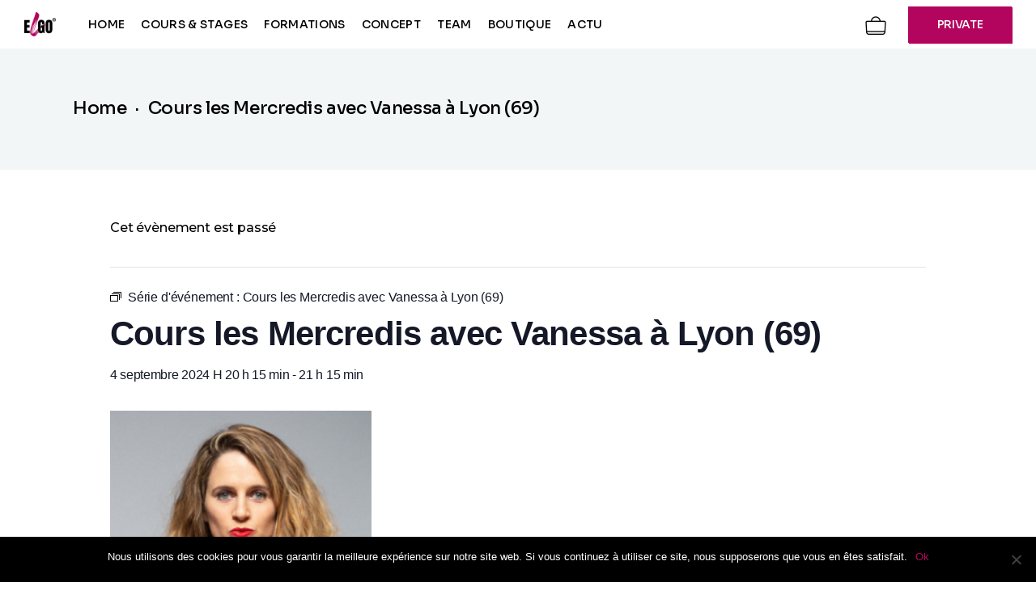

--- FILE ---
content_type: text/html; charset=UTF-8
request_url: https://elgo-heels.com/events-elgo/cours-les-mercredis-avec-vanessa-a-lyon-69-4/2024-09-04/
body_size: 25453
content:
<!DOCTYPE html>
<html lang="fr-FR">
<head>
	<meta charset="UTF-8">
	<meta name="viewport" content="width=device-width, initial-scale=1, user-scalable=yes">

	<link rel='stylesheet' id='tribe-events-views-v2-bootstrap-datepicker-styles-css' href='https://elgo-heels.com/wp-content/plugins/the-events-calendar/vendor/bootstrap-datepicker/css/bootstrap-datepicker.standalone.min.css?ver=6.3.6' type='text/css' media='all' />
<link rel='stylesheet' id='tec-variables-skeleton-css' href='https://elgo-heels.com/wp-content/plugins/the-events-calendar/common/src/resources/css/variables-skeleton.min.css?ver=5.2.5' type='text/css' media='all' />
<link rel='stylesheet' id='tribe-common-skeleton-style-css' href='https://elgo-heels.com/wp-content/plugins/the-events-calendar/common/src/resources/css/common-skeleton.min.css?ver=5.2.5' type='text/css' media='all' />
<link rel='stylesheet' id='tribe-tooltipster-css-css' href='https://elgo-heels.com/wp-content/plugins/the-events-calendar/common/vendor/tooltipster/tooltipster.bundle.min.css?ver=5.2.5' type='text/css' media='all' />
<link rel='stylesheet' id='tribe-events-views-v2-skeleton-css' href='https://elgo-heels.com/wp-content/plugins/the-events-calendar/src/resources/css/views-skeleton.min.css?ver=6.3.6' type='text/css' media='all' />
<link rel='stylesheet' id='tec-variables-full-css' href='https://elgo-heels.com/wp-content/plugins/the-events-calendar/common/src/resources/css/variables-full.min.css?ver=5.2.5' type='text/css' media='all' />
<link rel='stylesheet' id='tribe-common-full-style-css' href='https://elgo-heels.com/wp-content/plugins/the-events-calendar/common/src/resources/css/common-full.min.css?ver=5.2.5' type='text/css' media='all' />
<link rel='stylesheet' id='tribe-events-views-v2-full-css' href='https://elgo-heels.com/wp-content/cache/background-css/elgo-heels.com/wp-content/plugins/the-events-calendar/src/resources/css/views-full.min.css?ver=6.3.6&wpr_t=1769011586' type='text/css' media='all' />
<link rel='stylesheet' id='tribe-events-views-v2-print-css' href='https://elgo-heels.com/wp-content/plugins/the-events-calendar/src/resources/css/views-print.min.css?ver=6.3.6' type='text/css' media='print' />
<link rel='stylesheet' id='tribe-events-pro-views-v2-print-css' href='https://elgo-heels.com/wp-content/plugins/events-calendar-pro/src/resources/css/views-print.min.css?ver=6.3.3' type='text/css' media='print' />
<meta name='robots' content='index, follow, max-image-preview:large, max-snippet:-1, max-video-preview:-1' />

	<!-- This site is optimized with the Yoast SEO plugin v23.0 - https://yoast.com/wordpress/plugins/seo/ -->
	<title>Cours les Mercredis avec Vanessa à Lyon (69) - Elgo Heels</title><link rel="preload" data-rocket-preload as="style" href="https://fonts.googleapis.com/css?family=Sora%3A300%2C300i%2C400%2C400i%2C500%2C500i%2C600%2C600i%2C700%2C700i%2C800%2C800i%2C100%2C100i%2C200%2C200i%2C900%2C900i%7CWork%20Sans%3A300%2C300i%2C400%2C400i%2C500%2C500i%2C600%2C600i%2C700%2C700i%2C800%2C800i%2C100%2C100i%2C200%2C200i%2C900%2C900i%7CMontserrat%3A300%2C300i%2C400%2C400i%2C500%2C500i%2C600%2C600i%2C700%2C700i%2C800%2C800i%2C100%2C100i%2C200%2C200i%2C900%2C900i%7CBarlow%3A300%2C300i%2C400%2C400i%2C500%2C500i%2C600%2C600i%2C700%2C700i%2C800%2C800i%2C100%2C100i%2C200%2C200i%2C900%2C900i%7CRoboto%3A100%2C100italic%2C200%2C200italic%2C300%2C300italic%2C400%2C400italic%2C500%2C500italic%2C600%2C600italic%2C700%2C700italic%2C800%2C800italic%2C900%2C900italic%7CRoboto%20Slab%3A100%2C100italic%2C200%2C200italic%2C300%2C300italic%2C400%2C400italic%2C500%2C500italic%2C600%2C600italic%2C700%2C700italic%2C800%2C800italic%2C900%2C900italic%7CMontserrat%3A100%2C100italic%2C200%2C200italic%2C300%2C300italic%2C400%2C400italic%2C500%2C500italic%2C600%2C600italic%2C700%2C700italic%2C800%2C800italic%2C900%2C900italic%7CBarlow%3A100%2C100italic%2C200%2C200italic%2C300%2C300italic%2C400%2C400italic%2C500%2C500italic%2C600%2C600italic%2C700%2C700italic%2C800%2C800italic%2C900%2C900italic&#038;subset=latin-ext&#038;display=swap" /><link rel="stylesheet" href="https://fonts.googleapis.com/css?family=Sora%3A300%2C300i%2C400%2C400i%2C500%2C500i%2C600%2C600i%2C700%2C700i%2C800%2C800i%2C100%2C100i%2C200%2C200i%2C900%2C900i%7CWork%20Sans%3A300%2C300i%2C400%2C400i%2C500%2C500i%2C600%2C600i%2C700%2C700i%2C800%2C800i%2C100%2C100i%2C200%2C200i%2C900%2C900i%7CMontserrat%3A300%2C300i%2C400%2C400i%2C500%2C500i%2C600%2C600i%2C700%2C700i%2C800%2C800i%2C100%2C100i%2C200%2C200i%2C900%2C900i%7CBarlow%3A300%2C300i%2C400%2C400i%2C500%2C500i%2C600%2C600i%2C700%2C700i%2C800%2C800i%2C100%2C100i%2C200%2C200i%2C900%2C900i%7CRoboto%3A100%2C100italic%2C200%2C200italic%2C300%2C300italic%2C400%2C400italic%2C500%2C500italic%2C600%2C600italic%2C700%2C700italic%2C800%2C800italic%2C900%2C900italic%7CRoboto%20Slab%3A100%2C100italic%2C200%2C200italic%2C300%2C300italic%2C400%2C400italic%2C500%2C500italic%2C600%2C600italic%2C700%2C700italic%2C800%2C800italic%2C900%2C900italic%7CMontserrat%3A100%2C100italic%2C200%2C200italic%2C300%2C300italic%2C400%2C400italic%2C500%2C500italic%2C600%2C600italic%2C700%2C700italic%2C800%2C800italic%2C900%2C900italic%7CBarlow%3A100%2C100italic%2C200%2C200italic%2C300%2C300italic%2C400%2C400italic%2C500%2C500italic%2C600%2C600italic%2C700%2C700italic%2C800%2C800italic%2C900%2C900italic&#038;subset=latin-ext&#038;display=swap" media="print" onload="this.media='all'" /><noscript><link rel="stylesheet" href="https://fonts.googleapis.com/css?family=Sora%3A300%2C300i%2C400%2C400i%2C500%2C500i%2C600%2C600i%2C700%2C700i%2C800%2C800i%2C100%2C100i%2C200%2C200i%2C900%2C900i%7CWork%20Sans%3A300%2C300i%2C400%2C400i%2C500%2C500i%2C600%2C600i%2C700%2C700i%2C800%2C800i%2C100%2C100i%2C200%2C200i%2C900%2C900i%7CMontserrat%3A300%2C300i%2C400%2C400i%2C500%2C500i%2C600%2C600i%2C700%2C700i%2C800%2C800i%2C100%2C100i%2C200%2C200i%2C900%2C900i%7CBarlow%3A300%2C300i%2C400%2C400i%2C500%2C500i%2C600%2C600i%2C700%2C700i%2C800%2C800i%2C100%2C100i%2C200%2C200i%2C900%2C900i%7CRoboto%3A100%2C100italic%2C200%2C200italic%2C300%2C300italic%2C400%2C400italic%2C500%2C500italic%2C600%2C600italic%2C700%2C700italic%2C800%2C800italic%2C900%2C900italic%7CRoboto%20Slab%3A100%2C100italic%2C200%2C200italic%2C300%2C300italic%2C400%2C400italic%2C500%2C500italic%2C600%2C600italic%2C700%2C700italic%2C800%2C800italic%2C900%2C900italic%7CMontserrat%3A100%2C100italic%2C200%2C200italic%2C300%2C300italic%2C400%2C400italic%2C500%2C500italic%2C600%2C600italic%2C700%2C700italic%2C800%2C800italic%2C900%2C900italic%7CBarlow%3A100%2C100italic%2C200%2C200italic%2C300%2C300italic%2C400%2C400italic%2C500%2C500italic%2C600%2C600italic%2C700%2C700italic%2C800%2C800italic%2C900%2C900italic&#038;subset=latin-ext&#038;display=swap" /></noscript>
	<link rel="canonical" href="https://elgo-heels.com/events-elgo/cours-les-mercredis-avec-vanessa-a-lyon-69-4/2024-09-04/" />
	<meta property="og:locale" content="fr_FR" />
	<meta property="og:type" content="article" />
	<meta property="og:title" content="Cours les Mercredis avec Vanessa à Lyon (69) - Elgo Heels" />
	<meta property="og:description" content="La plupart des cours réguliers sont soumis aux vacances scolaires : nous vous conseillons de contacter la Meneuse en amont de votre participation." />
	<meta property="og:url" content="https://elgo-heels.com/events-elgo/cours-les-mercredis-avec-vanessa-a-lyon-69-4/2024-09-04/" />
	<meta property="og:site_name" content="Elgo Heels" />
	<meta property="og:image" content="https://elgo-heels.com/wp-content/uploads/2024/07/Vanessa-VanessaDeSousa.png" />
	<meta property="og:image:width" content="249" />
	<meta property="og:image:height" content="334" />
	<meta property="og:image:type" content="image/png" />
	<meta name="twitter:card" content="summary_large_image" />
	<meta name="twitter:label1" content="Durée de lecture estimée" />
	<meta name="twitter:data1" content="1 minute" />
	<script type="application/ld+json" class="yoast-schema-graph">{"@context":"https://schema.org","@graph":[{"@type":"WebPage","@id":"https://elgo-heels.com/events-elgo/cours-les-mercredis-avec-vanessa-a-lyon-69-4/2024-09-04/","url":"https://elgo-heels.com/events-elgo/cours-les-mercredis-avec-vanessa-a-lyon-69-4/2024-09-04/","name":"Cours les Mercredis avec Vanessa à Lyon (69) - Elgo Heels","isPartOf":{"@id":"https://elgo-heels.com/#website"},"primaryImageOfPage":{"@id":"https://elgo-heels.com/events-elgo/cours-les-mercredis-avec-vanessa-a-lyon-69-4/2024-09-04/#primaryimage"},"image":{"@id":"https://elgo-heels.com/events-elgo/cours-les-mercredis-avec-vanessa-a-lyon-69-4/2024-09-04/#primaryimage"},"thumbnailUrl":"https://elgo-heels.com/wp-content/uploads/2024/07/Vanessa-VanessaDeSousa.png","datePublished":"2024-07-17T22:53:56+00:00","dateModified":"2024-07-17T22:53:56+00:00","breadcrumb":{"@id":"https://elgo-heels.com/events-elgo/cours-les-mercredis-avec-vanessa-a-lyon-69-4/2024-09-04/#breadcrumb"},"inLanguage":"fr-FR","potentialAction":[{"@type":"ReadAction","target":["https://elgo-heels.com/events-elgo/cours-les-mercredis-avec-vanessa-a-lyon-69-4/2024-09-04/"]}]},{"@type":"ImageObject","inLanguage":"fr-FR","@id":"https://elgo-heels.com/events-elgo/cours-les-mercredis-avec-vanessa-a-lyon-69-4/2024-09-04/#primaryimage","url":"https://elgo-heels.com/wp-content/uploads/2024/07/Vanessa-VanessaDeSousa.png","contentUrl":"https://elgo-heels.com/wp-content/uploads/2024/07/Vanessa-VanessaDeSousa.png","width":249,"height":334},{"@type":"BreadcrumbList","@id":"https://elgo-heels.com/events-elgo/cours-les-mercredis-avec-vanessa-a-lyon-69-4/2024-09-04/#breadcrumb","itemListElement":[{"@type":"ListItem","position":1,"name":"Home","item":"https://elgo-heels.com/"},{"@type":"ListItem","position":2,"name":"Évènements","item":"https://elgo-heels.com/cours-et-stages/"},{"@type":"ListItem","position":3,"name":"Cours les Mercredis avec Vanessa à Lyon (69)"}]},{"@type":"WebSite","@id":"https://elgo-heels.com/#website","url":"https://elgo-heels.com/","name":"Elgo Heels","description":"Heels and fit","publisher":{"@id":"https://elgo-heels.com/#organization"},"potentialAction":[{"@type":"SearchAction","target":{"@type":"EntryPoint","urlTemplate":"https://elgo-heels.com/?s={search_term_string}"},"query-input":"required name=search_term_string"}],"inLanguage":"fr-FR"},{"@type":"Organization","@id":"https://elgo-heels.com/#organization","name":"Elgo Heels","url":"https://elgo-heels.com/","logo":{"@type":"ImageObject","inLanguage":"fr-FR","@id":"https://elgo-heels.com/#/schema/logo/image/","url":"https://elgo-heels.com/wp-content/uploads/2024/04/logo-elgo-dance.png","contentUrl":"https://elgo-heels.com/wp-content/uploads/2024/04/logo-elgo-dance.png","width":96,"height":74,"caption":"Elgo Heels"},"image":{"@id":"https://elgo-heels.com/#/schema/logo/image/"}},{"@type":"Event","name":"Cours les Mercredis avec Vanessa à Lyon (69)","description":"La plupart des cours réguliers sont soumis aux vacances scolaires : nous vous conseillons de contacter la Meneuse en amont de votre participation.","image":{"@id":"https://elgo-heels.com/events-elgo/cours-les-mercredis-avec-vanessa-a-lyon-69-4/2024-09-04/#primaryimage"},"url":"https://elgo-heels.com/events-elgo/cours-les-mercredis-avec-vanessa-a-lyon-69-4/2024-09-04/","eventAttendanceMode":"https://schema.org/OfflineEventAttendanceMode","eventStatus":"https://schema.org/EventScheduled","startDate":"2024-09-04T20:15:00+02:00","endDate":"2024-09-04T21:15:00+02:00","location":{"@type":"Place","name":"Salle Chevreul Sport","description":"","url":"https://elgo-heels.com/lieu/salle-chevreul-sport/","address":{"@type":"PostalAddress","streetAddress":"84 Rue Chevreul","addressLocality":"Lyon","postalCode":"69007","addressCountry":"France"},"geo":{"@type":"GeoCoordinates","latitude":45.745818,"longitude":4.8465056},"telephone":"","sameAs":""},"organizer":{"@type":"Person","name":"Vanessa","description":"Région : 69 / 01","image":"https://elgo-heels.com/wp-content/uploads/2024/07/Vanessa-VanessaDeSousa.png","url":"","telephone":"06 62 50 12 05","email":"vanessa&#51;&#55;&#64;e&#108;&#103;&#111;-&#100;a&#110;&#99;e&#46;com"},"@id":"https://elgo-heels.com/events-elgo/cours-les-mercredis-avec-vanessa-a-lyon-69-4/2024-09-04/#event","mainEntityOfPage":{"@id":"https://elgo-heels.com/events-elgo/cours-les-mercredis-avec-vanessa-a-lyon-69-4/2024-09-04/"}}]}</script>
	<!-- / Yoast SEO plugin. -->


<link rel='dns-prefetch' href='//fonts.googleapis.com' />
<link rel='dns-prefetch' href='//www.googletagmanager.com' />
<link href='https://fonts.gstatic.com' crossorigin rel='preconnect' />
<link rel="alternate" type="application/rss+xml" title="Elgo Heels &raquo; Flux" href="https://elgo-heels.com/feed/" />
<link rel="alternate" type="application/rss+xml" title="Elgo Heels &raquo; Flux des commentaires" href="https://elgo-heels.com/comments/feed/" />
<link rel="alternate" type="text/calendar" title="Elgo Heels &raquo; Flux iCal" href="https://elgo-heels.com/cours-et-stages/?ical=1" />
<link rel="alternate" type="application/rss+xml" title="Elgo Heels &raquo; Cours les Mercredis avec Vanessa à Lyon (69) Flux des commentaires" href="https://elgo-heels.com/events-elgo/cours-les-mercredis-avec-vanessa-a-lyon-69-4/2024-09-04/feed/" />
<link rel='stylesheet' id='sbi_styles-css' href='https://elgo-heels.com/wp-content/cache/background-css/elgo-heels.com/wp-content/plugins/instagram-feed/css/sbi-styles.min.css?ver=6.4.3&wpr_t=1769011586' type='text/css' media='all' />
<link data-minify="1" rel='stylesheet' id='elegant-icons-css' href='https://elgo-heels.com/wp-content/cache/min/1/wp-content/plugins/beatmove-core/inc/icons/elegant-icons/assets/css/elegant-icons.min.css?ver=1757832305' type='text/css' media='all' />
<link data-minify="1" rel='stylesheet' id='font-awesome-css' href='https://elgo-heels.com/wp-content/cache/min/1/wp-content/plugins/beatmove-core/inc/icons/font-awesome/assets/css/all.min.css?ver=1757832305' type='text/css' media='all' />
<style id='font-awesome-inline-css' type='text/css'>
[data-font="FontAwesome"]:before {font-family: 'FontAwesome' !important;content: attr(data-icon) !important;speak: none !important;font-weight: normal !important;font-variant: normal !important;text-transform: none !important;line-height: 1 !important;font-style: normal !important;-webkit-font-smoothing: antialiased !important;-moz-osx-font-smoothing: grayscale !important;}
</style>
<link rel='stylesheet' id='tribe-events-full-pro-calendar-style-css' href='https://elgo-heels.com/wp-content/plugins/events-calendar-pro/src/resources/css/tribe-events-pro-full.min.css?ver=6.3.3' type='text/css' media='all' />
<link rel='stylesheet' id='tec-events-pro-single-css' href='https://elgo-heels.com/wp-content/plugins/events-calendar-pro/src/resources/css/events-single.min.css?ver=6.3.3' type='text/css' media='all' />
<link rel='stylesheet' id='tribe-events-pro-mini-calendar-block-styles-css' href='https://elgo-heels.com/wp-content/plugins/events-calendar-pro/src/resources/css/tribe-events-pro-mini-calendar-block.min.css?ver=6.3.3' type='text/css' media='all' />
<link rel='stylesheet' id='tribe-events-v2-single-skeleton-css' href='https://elgo-heels.com/wp-content/plugins/the-events-calendar/src/resources/css/tribe-events-single-skeleton.min.css?ver=6.3.6' type='text/css' media='all' />
<link rel='stylesheet' id='tribe-events-v2-single-skeleton-full-css' href='https://elgo-heels.com/wp-content/plugins/the-events-calendar/src/resources/css/tribe-events-single-full.min.css?ver=6.3.6' type='text/css' media='all' />
<link rel='stylesheet' id='tec-events-pro-single-style-css' href='https://elgo-heels.com/wp-content/plugins/events-calendar-pro/src/resources/css/custom-tables-v1/single.min.css?ver=6.3.3' type='text/css' media='all' />
<style id='wp-emoji-styles-inline-css' type='text/css'>

	img.wp-smiley, img.emoji {
		display: inline !important;
		border: none !important;
		box-shadow: none !important;
		height: 1em !important;
		width: 1em !important;
		margin: 0 0.07em !important;
		vertical-align: -0.1em !important;
		background: none !important;
		padding: 0 !important;
	}
</style>
<link rel='stylesheet' id='wp-block-library-css' href='https://elgo-heels.com/wp-includes/css/dist/block-library/style.min.css?ver=6.5.7' type='text/css' media='all' />
<link rel='stylesheet' id='tribe-events-v2-single-blocks-css' href='https://elgo-heels.com/wp-content/plugins/the-events-calendar/src/resources/css/tribe-events-single-blocks.min.css?ver=6.3.6' type='text/css' media='all' />
<style id='classic-theme-styles-inline-css' type='text/css'>
/*! This file is auto-generated */
.wp-block-button__link{color:#fff;background-color:#32373c;border-radius:9999px;box-shadow:none;text-decoration:none;padding:calc(.667em + 2px) calc(1.333em + 2px);font-size:1.125em}.wp-block-file__button{background:#32373c;color:#fff;text-decoration:none}
</style>
<style id='global-styles-inline-css' type='text/css'>
body{--wp--preset--color--black: #000000;--wp--preset--color--cyan-bluish-gray: #abb8c3;--wp--preset--color--white: #ffffff;--wp--preset--color--pale-pink: #f78da7;--wp--preset--color--vivid-red: #cf2e2e;--wp--preset--color--luminous-vivid-orange: #ff6900;--wp--preset--color--luminous-vivid-amber: #fcb900;--wp--preset--color--light-green-cyan: #7bdcb5;--wp--preset--color--vivid-green-cyan: #00d084;--wp--preset--color--pale-cyan-blue: #8ed1fc;--wp--preset--color--vivid-cyan-blue: #0693e3;--wp--preset--color--vivid-purple: #9b51e0;--wp--preset--gradient--vivid-cyan-blue-to-vivid-purple: linear-gradient(135deg,rgba(6,147,227,1) 0%,rgb(155,81,224) 100%);--wp--preset--gradient--light-green-cyan-to-vivid-green-cyan: linear-gradient(135deg,rgb(122,220,180) 0%,rgb(0,208,130) 100%);--wp--preset--gradient--luminous-vivid-amber-to-luminous-vivid-orange: linear-gradient(135deg,rgba(252,185,0,1) 0%,rgba(255,105,0,1) 100%);--wp--preset--gradient--luminous-vivid-orange-to-vivid-red: linear-gradient(135deg,rgba(255,105,0,1) 0%,rgb(207,46,46) 100%);--wp--preset--gradient--very-light-gray-to-cyan-bluish-gray: linear-gradient(135deg,rgb(238,238,238) 0%,rgb(169,184,195) 100%);--wp--preset--gradient--cool-to-warm-spectrum: linear-gradient(135deg,rgb(74,234,220) 0%,rgb(151,120,209) 20%,rgb(207,42,186) 40%,rgb(238,44,130) 60%,rgb(251,105,98) 80%,rgb(254,248,76) 100%);--wp--preset--gradient--blush-light-purple: linear-gradient(135deg,rgb(255,206,236) 0%,rgb(152,150,240) 100%);--wp--preset--gradient--blush-bordeaux: linear-gradient(135deg,rgb(254,205,165) 0%,rgb(254,45,45) 50%,rgb(107,0,62) 100%);--wp--preset--gradient--luminous-dusk: linear-gradient(135deg,rgb(255,203,112) 0%,rgb(199,81,192) 50%,rgb(65,88,208) 100%);--wp--preset--gradient--pale-ocean: linear-gradient(135deg,rgb(255,245,203) 0%,rgb(182,227,212) 50%,rgb(51,167,181) 100%);--wp--preset--gradient--electric-grass: linear-gradient(135deg,rgb(202,248,128) 0%,rgb(113,206,126) 100%);--wp--preset--gradient--midnight: linear-gradient(135deg,rgb(2,3,129) 0%,rgb(40,116,252) 100%);--wp--preset--font-size--small: 13px;--wp--preset--font-size--medium: 20px;--wp--preset--font-size--large: 36px;--wp--preset--font-size--x-large: 42px;--wp--preset--font-family--inter: "Inter", sans-serif;--wp--preset--font-family--cardo: Cardo;--wp--preset--spacing--20: 0.44rem;--wp--preset--spacing--30: 0.67rem;--wp--preset--spacing--40: 1rem;--wp--preset--spacing--50: 1.5rem;--wp--preset--spacing--60: 2.25rem;--wp--preset--spacing--70: 3.38rem;--wp--preset--spacing--80: 5.06rem;--wp--preset--shadow--natural: 6px 6px 9px rgba(0, 0, 0, 0.2);--wp--preset--shadow--deep: 12px 12px 50px rgba(0, 0, 0, 0.4);--wp--preset--shadow--sharp: 6px 6px 0px rgba(0, 0, 0, 0.2);--wp--preset--shadow--outlined: 6px 6px 0px -3px rgba(255, 255, 255, 1), 6px 6px rgba(0, 0, 0, 1);--wp--preset--shadow--crisp: 6px 6px 0px rgba(0, 0, 0, 1);}:where(.is-layout-flex){gap: 0.5em;}:where(.is-layout-grid){gap: 0.5em;}body .is-layout-flex{display: flex;}body .is-layout-flex{flex-wrap: wrap;align-items: center;}body .is-layout-flex > *{margin: 0;}body .is-layout-grid{display: grid;}body .is-layout-grid > *{margin: 0;}:where(.wp-block-columns.is-layout-flex){gap: 2em;}:where(.wp-block-columns.is-layout-grid){gap: 2em;}:where(.wp-block-post-template.is-layout-flex){gap: 1.25em;}:where(.wp-block-post-template.is-layout-grid){gap: 1.25em;}.has-black-color{color: var(--wp--preset--color--black) !important;}.has-cyan-bluish-gray-color{color: var(--wp--preset--color--cyan-bluish-gray) !important;}.has-white-color{color: var(--wp--preset--color--white) !important;}.has-pale-pink-color{color: var(--wp--preset--color--pale-pink) !important;}.has-vivid-red-color{color: var(--wp--preset--color--vivid-red) !important;}.has-luminous-vivid-orange-color{color: var(--wp--preset--color--luminous-vivid-orange) !important;}.has-luminous-vivid-amber-color{color: var(--wp--preset--color--luminous-vivid-amber) !important;}.has-light-green-cyan-color{color: var(--wp--preset--color--light-green-cyan) !important;}.has-vivid-green-cyan-color{color: var(--wp--preset--color--vivid-green-cyan) !important;}.has-pale-cyan-blue-color{color: var(--wp--preset--color--pale-cyan-blue) !important;}.has-vivid-cyan-blue-color{color: var(--wp--preset--color--vivid-cyan-blue) !important;}.has-vivid-purple-color{color: var(--wp--preset--color--vivid-purple) !important;}.has-black-background-color{background-color: var(--wp--preset--color--black) !important;}.has-cyan-bluish-gray-background-color{background-color: var(--wp--preset--color--cyan-bluish-gray) !important;}.has-white-background-color{background-color: var(--wp--preset--color--white) !important;}.has-pale-pink-background-color{background-color: var(--wp--preset--color--pale-pink) !important;}.has-vivid-red-background-color{background-color: var(--wp--preset--color--vivid-red) !important;}.has-luminous-vivid-orange-background-color{background-color: var(--wp--preset--color--luminous-vivid-orange) !important;}.has-luminous-vivid-amber-background-color{background-color: var(--wp--preset--color--luminous-vivid-amber) !important;}.has-light-green-cyan-background-color{background-color: var(--wp--preset--color--light-green-cyan) !important;}.has-vivid-green-cyan-background-color{background-color: var(--wp--preset--color--vivid-green-cyan) !important;}.has-pale-cyan-blue-background-color{background-color: var(--wp--preset--color--pale-cyan-blue) !important;}.has-vivid-cyan-blue-background-color{background-color: var(--wp--preset--color--vivid-cyan-blue) !important;}.has-vivid-purple-background-color{background-color: var(--wp--preset--color--vivid-purple) !important;}.has-black-border-color{border-color: var(--wp--preset--color--black) !important;}.has-cyan-bluish-gray-border-color{border-color: var(--wp--preset--color--cyan-bluish-gray) !important;}.has-white-border-color{border-color: var(--wp--preset--color--white) !important;}.has-pale-pink-border-color{border-color: var(--wp--preset--color--pale-pink) !important;}.has-vivid-red-border-color{border-color: var(--wp--preset--color--vivid-red) !important;}.has-luminous-vivid-orange-border-color{border-color: var(--wp--preset--color--luminous-vivid-orange) !important;}.has-luminous-vivid-amber-border-color{border-color: var(--wp--preset--color--luminous-vivid-amber) !important;}.has-light-green-cyan-border-color{border-color: var(--wp--preset--color--light-green-cyan) !important;}.has-vivid-green-cyan-border-color{border-color: var(--wp--preset--color--vivid-green-cyan) !important;}.has-pale-cyan-blue-border-color{border-color: var(--wp--preset--color--pale-cyan-blue) !important;}.has-vivid-cyan-blue-border-color{border-color: var(--wp--preset--color--vivid-cyan-blue) !important;}.has-vivid-purple-border-color{border-color: var(--wp--preset--color--vivid-purple) !important;}.has-vivid-cyan-blue-to-vivid-purple-gradient-background{background: var(--wp--preset--gradient--vivid-cyan-blue-to-vivid-purple) !important;}.has-light-green-cyan-to-vivid-green-cyan-gradient-background{background: var(--wp--preset--gradient--light-green-cyan-to-vivid-green-cyan) !important;}.has-luminous-vivid-amber-to-luminous-vivid-orange-gradient-background{background: var(--wp--preset--gradient--luminous-vivid-amber-to-luminous-vivid-orange) !important;}.has-luminous-vivid-orange-to-vivid-red-gradient-background{background: var(--wp--preset--gradient--luminous-vivid-orange-to-vivid-red) !important;}.has-very-light-gray-to-cyan-bluish-gray-gradient-background{background: var(--wp--preset--gradient--very-light-gray-to-cyan-bluish-gray) !important;}.has-cool-to-warm-spectrum-gradient-background{background: var(--wp--preset--gradient--cool-to-warm-spectrum) !important;}.has-blush-light-purple-gradient-background{background: var(--wp--preset--gradient--blush-light-purple) !important;}.has-blush-bordeaux-gradient-background{background: var(--wp--preset--gradient--blush-bordeaux) !important;}.has-luminous-dusk-gradient-background{background: var(--wp--preset--gradient--luminous-dusk) !important;}.has-pale-ocean-gradient-background{background: var(--wp--preset--gradient--pale-ocean) !important;}.has-electric-grass-gradient-background{background: var(--wp--preset--gradient--electric-grass) !important;}.has-midnight-gradient-background{background: var(--wp--preset--gradient--midnight) !important;}.has-small-font-size{font-size: var(--wp--preset--font-size--small) !important;}.has-medium-font-size{font-size: var(--wp--preset--font-size--medium) !important;}.has-large-font-size{font-size: var(--wp--preset--font-size--large) !important;}.has-x-large-font-size{font-size: var(--wp--preset--font-size--x-large) !important;}
.wp-block-navigation a:where(:not(.wp-element-button)){color: inherit;}
:where(.wp-block-post-template.is-layout-flex){gap: 1.25em;}:where(.wp-block-post-template.is-layout-grid){gap: 1.25em;}
:where(.wp-block-columns.is-layout-flex){gap: 2em;}:where(.wp-block-columns.is-layout-grid){gap: 2em;}
.wp-block-pullquote{font-size: 1.5em;line-height: 1.6;}
</style>
<link rel='stylesheet' id='cookie-notice-front-css' href='https://elgo-heels.com/wp-content/plugins/cookie-notice/css/front.min.css?ver=2.4.17' type='text/css' media='all' />
<style id='woocommerce-inline-inline-css' type='text/css'>
.woocommerce form .form-row .required { visibility: visible; }
</style>
<link rel='stylesheet' id='qi-addons-for-elementor-grid-style-css' href='https://elgo-heels.com/wp-content/plugins/qi-addons-for-elementor/assets/css/grid.min.css?ver=1.7.6' type='text/css' media='all' />
<link rel='stylesheet' id='qi-addons-for-elementor-helper-parts-style-css' href='https://elgo-heels.com/wp-content/plugins/qi-addons-for-elementor/assets/css/helper-parts.min.css?ver=1.7.6' type='text/css' media='all' />
<link rel='stylesheet' id='qi-addons-for-elementor-style-css' href='https://elgo-heels.com/wp-content/plugins/qi-addons-for-elementor/assets/css/main.min.css?ver=1.7.6' type='text/css' media='all' />
<link data-minify="1" rel='stylesheet' id='perfect-scrollbar-css' href='https://elgo-heels.com/wp-content/cache/min/1/wp-content/plugins/beatmove-core/assets/plugins/perfect-scrollbar/perfect-scrollbar.css?ver=1757832305' type='text/css' media='all' />
<link data-minify="1" rel='stylesheet' id='swiper-css' href='https://elgo-heels.com/wp-content/cache/min/1/wp-content/plugins/elementor/assets/lib/swiper/v8/css/swiper.min.css?ver=1757832305' type='text/css' media='all' />
<link rel='stylesheet' id='beatmove-main-css' href='https://elgo-heels.com/wp-content/cache/background-css/elgo-heels.com/wp-content/themes/beatmove/assets/css/main.min.css?ver=6.5.7&wpr_t=1769011586' type='text/css' media='all' />
<link rel='stylesheet' id='beatmove-core-style-css' href='https://elgo-heels.com/wp-content/cache/background-css/elgo-heels.com/wp-content/plugins/beatmove-core/assets/css/beatmove-core.min.css?ver=6.5.7&wpr_t=1769011586' type='text/css' media='all' />
<link data-minify="1" rel='stylesheet' id='beatmove-child-style-css' href='https://elgo-heels.com/wp-content/cache/background-css/elgo-heels.com/wp-content/cache/min/1/wp-content/themes/beatmove-child/style.css?ver=1757832305&wpr_t=1769011586' type='text/css' media='all' />

<link rel='stylesheet' id='beatmove-style-css' href='https://elgo-heels.com/wp-content/themes/beatmove/style.css?ver=6.5.7' type='text/css' media='all' />
<style id='beatmove-style-inline-css' type='text/css'>
input[type="submit"], button[type="submit"], .qodef-theme-button, .qodef-button.qodef-html--link.qodef-layout--filled, #qodef-woo-page .added_to_cart, #qodef-woo-page .button, .qodef-woo-shortcode .added_to_cart, .qodef-woo-shortcode .button, .widget.woocommerce .button { color: rgb(255,255,255);background-color: rgb(180,5,94);border-color: rgb(180,5,94);border-width: 1px;border-style: solid;border-radius: 0px;}input[type="submit"]:hover, button[type="submit"]:hover, .qodef-theme-button:hover, .qodef-button.qodef-html--link.qodef-layout--filled:hover, #qodef-woo-page .added_to_cart:hover, #qodef-woo-page .button:hover, .qodef-woo-shortcode .added_to_cart:hover, .qodef-woo-shortcode .button:hover, .widget.woocommerce .button:hover { color: rgb(180,5,94);border-color: rgb(180,5,94);}#qodef-page-footer-top-area-inner { padding-bottom: 103px;padding-left: 6.3%!important;padding-right: 6.3%!important;}#qodef-page-footer-bottom-area-inner { padding-top: 0px;padding-bottom: 0px;padding-left: 30px !important;padding-right: 30px !important;}#qodef-page-inner { padding: 60px 0px 60px;}@media only screen and (max-width: 1024px) { #qodef-page-inner { padding: 60px 0px 60px;}}:root { --qode-main-color: rgb(180,5,94);}.qodef-header-sticky .qodef-header-sticky-inner { padding-left: 25px;padding-right: 25px;}#qodef-page-mobile-header .qodef-mobile-header-logo-link { height: 36px;}.qodef-header-navigation> ul > li > a { font-size: 14px;}body { font-family: "Montserrat";font-size: 16px;font-weight: 500;}h1, .qodef-h1 { font-family: "Barlow";}h2, .qodef-h2 { font-family: "Barlow";}h3, .qodef-h3 { font-family: "Barlow";}.qodef-header--standard #qodef-page-header { height: 60px;}.qodef-header--standard #qodef-page-header-inner { padding-left: 30px;padding-right: 30px;}.qodef-mobile-header--standard #qodef-page-mobile-header-inner:not(.qodef-content-grid) { padding-left: 7%;padding-right: 7%;}.qodef-mobile-header--standard .qodef-mobile-header-navigation > ul:not(.qodef-content-grid) { padding-left: 7%;padding-right: 7%;}
</style>
<link rel='stylesheet' id='beatmove-core-elementor-css' href='https://elgo-heels.com/wp-content/plugins/beatmove-core/inc/plugins/elementor/assets/css/elementor.min.css?ver=6.5.7' type='text/css' media='all' />
<link rel='stylesheet' id='elementor-frontend-css' href='https://elgo-heels.com/wp-content/plugins/elementor/assets/css/frontend-lite.min.css?ver=3.23.1' type='text/css' media='all' />
<link rel='stylesheet' id='elementor-post-57435-css' href='https://elgo-heels.com/wp-content/uploads/elementor/css/post-57435.css?ver=1721135716' type='text/css' media='all' />
<link rel='stylesheet' id='elementor-pro-css' href='https://elgo-heels.com/wp-content/plugins/elementor-pro/assets/css/frontend-lite.min.css?ver=3.23.0' type='text/css' media='all' />
<link rel='stylesheet' id='sbistyles-css' href='https://elgo-heels.com/wp-content/cache/background-css/elgo-heels.com/wp-content/plugins/instagram-feed/css/sbi-styles.min.css?ver=6.4.3&wpr_t=1769011586' type='text/css' media='all' />
<link rel='stylesheet' id='elementor-global-css' href='https://elgo-heels.com/wp-content/uploads/elementor/css/global.css?ver=1721135717' type='text/css' media='all' />
<link rel='stylesheet' id='tribe-events-block-event-venue-css' href='https://elgo-heels.com/wp-content/plugins/the-events-calendar/src/resources/css/app/event-venue/frontend.min.css?ver=6.3.6' type='text/css' media='all' />
<link rel='stylesheet' id='eael-general-css' href='https://elgo-heels.com/wp-content/plugins/essential-addons-for-elementor-lite/assets/front-end/css/view/general.min.css?ver=5.9.27' type='text/css' media='all' />

<link rel="preconnect" href="https://fonts.gstatic.com/" crossorigin><script type="text/javascript" src="https://elgo-heels.com/wp-includes/js/jquery/jquery.min.js?ver=3.7.1" id="jquery-core-js"></script>
<script type="text/javascript" src="https://elgo-heels.com/wp-includes/js/jquery/jquery-migrate.min.js?ver=3.4.1" id="jquery-migrate-js"></script>
<script type="text/javascript" src="https://elgo-heels.com/wp-content/plugins/the-events-calendar/common/src/resources/js/tribe-common.min.js?ver=5.2.5" id="tribe-common-js"></script>
<script type="text/javascript" src="https://elgo-heels.com/wp-content/plugins/the-events-calendar/src/resources/js/views/breakpoints.min.js?ver=6.3.6" id="tribe-events-views-v2-breakpoints-js"></script>
<script type="text/javascript" id="cookie-notice-front-js-before">
/* <![CDATA[ */
var cnArgs = {"ajaxUrl":"https:\/\/elgo-heels.com\/wp-admin\/admin-ajax.php","nonce":"e4fa8637e2","hideEffect":"fade","position":"bottom","onScroll":false,"onScrollOffset":100,"onClick":false,"cookieName":"cookie_notice_accepted","cookieTime":2592000,"cookieTimeRejected":2592000,"globalCookie":false,"redirection":false,"cache":true,"revokeCookies":false,"revokeCookiesOpt":"automatic"};
/* ]]> */
</script>
<script type="text/javascript" src="https://elgo-heels.com/wp-content/plugins/cookie-notice/js/front.min.js?ver=2.4.17" id="cookie-notice-front-js"></script>
<script type="text/javascript" src="https://elgo-heels.com/wp-content/plugins/woocommerce/assets/js/jquery-blockui/jquery.blockUI.min.js?ver=2.7.0-wc.9.1.2" id="jquery-blockui-js" defer="defer" data-wp-strategy="defer"></script>
<script type="text/javascript" id="wc-add-to-cart-js-extra">
/* <![CDATA[ */
var wc_add_to_cart_params = {"ajax_url":"\/wp-admin\/admin-ajax.php","wc_ajax_url":"\/?wc-ajax=%%endpoint%%","i18n_view_cart":"Voir le panier","cart_url":"https:\/\/elgo-heels.com\/mon-panier\/","is_cart":"","cart_redirect_after_add":"no"};
/* ]]> */
</script>
<script type="text/javascript" src="https://elgo-heels.com/wp-content/plugins/woocommerce/assets/js/frontend/add-to-cart.min.js?ver=9.1.2" id="wc-add-to-cart-js" defer="defer" data-wp-strategy="defer"></script>
<script type="text/javascript" src="https://elgo-heels.com/wp-content/plugins/woocommerce/assets/js/js-cookie/js.cookie.min.js?ver=2.1.4-wc.9.1.2" id="js-cookie-js" defer="defer" data-wp-strategy="defer"></script>
<script type="text/javascript" id="woocommerce-js-extra">
/* <![CDATA[ */
var woocommerce_params = {"ajax_url":"\/wp-admin\/admin-ajax.php","wc_ajax_url":"\/?wc-ajax=%%endpoint%%"};
/* ]]> */
</script>
<script type="text/javascript" src="https://elgo-heels.com/wp-content/plugins/woocommerce/assets/js/frontend/woocommerce.min.js?ver=9.1.2" id="woocommerce-js" defer="defer" data-wp-strategy="defer"></script>
<script type="text/javascript" src="https://elgo-heels.com/wp-content/plugins/woocommerce/assets/js/select2/select2.full.min.js?ver=4.0.3-wc.9.1.2" id="select2-js" defer="defer" data-wp-strategy="defer"></script>
<link rel="https://api.w.org/" href="https://elgo-heels.com/wp-json/" /><link rel="alternate" type="application/json" href="https://elgo-heels.com/wp-json/wp/v2/tribe_events/10020729" /><link rel="EditURI" type="application/rsd+xml" title="RSD" href="https://elgo-heels.com/xmlrpc.php?rsd" />
<meta name="generator" content="WordPress 6.5.7" />
<meta name="generator" content="WooCommerce 9.1.2" />
<link rel='shortlink' href='https://elgo-heels.com/?p=10020729' />
<link rel="alternate" type="application/json+oembed" href="https://elgo-heels.com/wp-json/oembed/1.0/embed?url=https%3A%2F%2Felgo-heels.com%2Fevents-elgo%2Fcours-les-mercredis-avec-vanessa-a-lyon-69-4%2F2024-09-04%2F" />
<link rel="alternate" type="text/xml+oembed" href="https://elgo-heels.com/wp-json/oembed/1.0/embed?url=https%3A%2F%2Felgo-heels.com%2Fevents-elgo%2Fcours-les-mercredis-avec-vanessa-a-lyon-69-4%2F2024-09-04%2F&#038;format=xml" />
<meta name="generator" content="Site Kit by Google 1.131.0" /><meta name="tec-api-version" content="v1"><meta name="tec-api-origin" content="https://elgo-heels.com"><link rel="alternate" href="https://elgo-heels.com/wp-json/tribe/events/v1/events/10020729" />    <script>
    jQuery(document).ready(function($) {
        if ($('body')) {
            $('.qodef--label').each(function() {
                var labelText = $(this).text().trim();
                if (labelText === 'Sold') {
                    $(this).text('Rupture');
                } else if (labelText === 'Sale') {
                    $(this).text('Solde');
                }
            });
        }
    });
    </script>
    	<noscript><style>.woocommerce-product-gallery{ opacity: 1 !important; }</style></noscript>
	<!-- Meta Pixel Code -->
<script>
!function(f,b,e,v,n,t,s)
{if(f.fbq)return;n=f.fbq=function(){n.callMethod?
n.callMethod.apply(n,arguments):n.queue.push(arguments)};
if(!f._fbq)f._fbq=n;n.push=n;n.loaded=!0;n.version='2.0';
n.queue=[];t=b.createElement(e);t.async=!0;
t.src=v;s=b.getElementsByTagName(e)[0];
s.parentNode.insertBefore(t,s)}(window, document,'script',
'https://connect.facebook.net/en_US/fbevents.js');
fbq('init', '575040735004987');
fbq('track', 'PageView');
</script>
<noscript><img height="1" width="1" style="display:none"
src="https://www.facebook.com/tr?id=575040735004987&ev=PageView&noscript=1"
/></noscript>
<!-- End Meta Pixel Code -->

<!-- Meta Pixel Code -->
<script type='text/javascript'>
!function(f,b,e,v,n,t,s){if(f.fbq)return;n=f.fbq=function(){n.callMethod?
n.callMethod.apply(n,arguments):n.queue.push(arguments)};if(!f._fbq)f._fbq=n;
n.push=n;n.loaded=!0;n.version='2.0';n.queue=[];t=b.createElement(e);t.async=!0;
t.src=v;s=b.getElementsByTagName(e)[0];s.parentNode.insertBefore(t,s)}(window,
document,'script','https://connect.facebook.net/en_US/fbevents.js');
</script>
<!-- End Meta Pixel Code -->
<script type='text/javascript'>var url = window.location.origin + '?ob=open-bridge';
            fbq('set', 'openbridge', '1081391453771098', url);
fbq('init', '1081391453771098', {}, {
    "agent": "wordpress-6.5.7-4.1.5"
})</script><script type='text/javascript'>
    fbq('track', 'PageView', []);
  </script>			<style>
				.e-con.e-parent:nth-of-type(n+4):not(.e-lazyloaded):not(.e-no-lazyload),
				.e-con.e-parent:nth-of-type(n+4):not(.e-lazyloaded):not(.e-no-lazyload) * {
					background-image: none !important;
				}
				@media screen and (max-height: 1024px) {
					.e-con.e-parent:nth-of-type(n+3):not(.e-lazyloaded):not(.e-no-lazyload),
					.e-con.e-parent:nth-of-type(n+3):not(.e-lazyloaded):not(.e-no-lazyload) * {
						background-image: none !important;
					}
				}
				@media screen and (max-height: 640px) {
					.e-con.e-parent:nth-of-type(n+2):not(.e-lazyloaded):not(.e-no-lazyload),
					.e-con.e-parent:nth-of-type(n+2):not(.e-lazyloaded):not(.e-no-lazyload) * {
						background-image: none !important;
					}
				}
			</style>
			<style id='wp-fonts-local' type='text/css'>
@font-face{font-family:Inter;font-style:normal;font-weight:300 900;font-display:fallback;src:url('https://elgo-heels.com/wp-content/plugins/woocommerce/assets/fonts/Inter-VariableFont_slnt,wght.woff2') format('woff2');font-stretch:normal;}
@font-face{font-family:Cardo;font-style:normal;font-weight:400;font-display:fallback;src:url('https://elgo-heels.com/wp-content/plugins/woocommerce/assets/fonts/cardo_normal_400.woff2') format('woff2');}
</style>
<link rel="icon" href="https://elgo-heels.com/wp-content/uploads/2024/05/cropped-cropped-favicon-32x32.png" sizes="32x32" />
<link rel="icon" href="https://elgo-heels.com/wp-content/uploads/2024/05/cropped-cropped-favicon-192x192.png" sizes="192x192" />
<link rel="apple-touch-icon" href="https://elgo-heels.com/wp-content/uploads/2024/05/cropped-cropped-favicon-180x180.png" />
<meta name="msapplication-TileImage" content="https://elgo-heels.com/wp-content/uploads/2024/05/cropped-cropped-favicon-270x270.png" />
<noscript><style id="rocket-lazyload-nojs-css">.rll-youtube-player, [data-lazy-src]{display:none !important;}</style></noscript><style id="wpr-lazyload-bg-container"></style><style id="wpr-lazyload-bg-exclusion"></style>
<noscript>
<style id="wpr-lazyload-bg-nostyle">.tribe-events-single .tribe-events-status-single__header--alert-icon:before{--wpr-bg-e4d38077-ec05-4aa9-ab72-3305b810ef7b: url('https://elgo-heels.com/wp-content/plugins/the-events-calendar/src/resources/images/alert.svg');}.sbi_lb-loader span{--wpr-bg-2502ab41-0036-4c04-825d-3250addb4144: url('https://elgo-heels.com/wp-content/plugins/instagram-feed/img/sbi-sprite.png');}.sbi_lb-nav span{--wpr-bg-623788f4-cf51-44a9-b681-94f81e9cffdb: url('https://elgo-heels.com/wp-content/plugins/instagram-feed/img/sbi-sprite.png');}.qodef-blog article .mejs-button>button{--wpr-bg-37913c8b-5273-4f23-89b7-313a9b59920b: url('https://elgo-heels.com/wp-content/themes/beatmove/assets/img/mejs-controls.svg');}.qodef-instagram-list .sbi_photo_wrap a:before{--wpr-bg-e5e32c71-0059-4f49-a1e9-af8419d9efc5: url('https://elgo-heels.com/wp-content/themes/beatmove/assets/img/noise.png');}.qodef-team-list.qodef-item-layout--info-on-hover .qodef-e-media-image:after{--wpr-bg-e79c58ce-e666-495e-acde-0e8c75b77cc9: url('https://elgo-heels.com/wp-content/themes/beatmove/assets/img/noise.png');}.qodef-banner.qodef--hover-grain .qodef-m-image:after{--wpr-bg-bb435e6b-aba7-4c13-82c3-680a4688985a: url('https://elgo-heels.com/wp-content/themes/beatmove/assets/img/noise.png');}.qodef-image-gallery .qodef-e-image-holder:after{--wpr-bg-e8c61ba1-284a-40ea-a404-19bbb8aed6a6: url('https://elgo-heels.com/wp-content/themes/beatmove/assets/img/noise.png');}.woocommerce-shop .qodef-page-title{--wpr-bg-b8a21e59-013c-4a9f-b0ce-7c24f5cdab82: url('https://elgo-heels.com/wp-content/uploads/2024/05/header-shop.jpg');}.single-product .qodef-page-title{--wpr-bg-da7f45cc-4af1-48d1-a2de-150d93946ae3: url('https://elgo-heels.com/wp-content/uploads/2024/05/header-shop.jpg');}.blog .qodef-page-title{--wpr-bg-82d3fb3d-574d-4c8d-9bb7-18ce30e28141: url('https://elgo-heels.com/wp-content/uploads/2024/05/actus.jpg');}.single-post .qodef-page-title{--wpr-bg-5dcdaba1-d810-4a15-a181-f49dae6142fb: url('https://elgo-heels.com/wp-content/uploads/2024/05/actus.jpg');}.woocommerce-cart .qodef-page-title{--wpr-bg-066e26fb-1176-4aff-806d-7d635d394f5b: url('https://elgo-heels.com/wp-content/uploads/2024/05/header-shop.jpg');}.woocommerce-checkout .qodef-page-title{--wpr-bg-74256afb-1f9f-49d4-a764-72bdfc07f6f4: url('https://elgo-heels.com/wp-content/uploads/2024/05/header-shop.jpg');}.page-id-59921 .qodef-page-title{--wpr-bg-0bc406cd-fcc4-4c79-bcc8-9465991026e3: url('https://elgo-heels.com/wp-content/uploads/2024/05/actus.jpg');}</style>
</noscript>
<script type="application/javascript">const rocket_pairs = [{"selector":".tribe-events-single .tribe-events-status-single__header--alert-icon","style":".tribe-events-single .tribe-events-status-single__header--alert-icon:before{--wpr-bg-e4d38077-ec05-4aa9-ab72-3305b810ef7b: url('https:\/\/elgo-heels.com\/wp-content\/plugins\/the-events-calendar\/src\/resources\/images\/alert.svg');}","hash":"e4d38077-ec05-4aa9-ab72-3305b810ef7b","url":"https:\/\/elgo-heels.com\/wp-content\/plugins\/the-events-calendar\/src\/resources\/images\/alert.svg"},{"selector":".sbi_lb-loader span","style":".sbi_lb-loader span{--wpr-bg-2502ab41-0036-4c04-825d-3250addb4144: url('https:\/\/elgo-heels.com\/wp-content\/plugins\/instagram-feed\/img\/sbi-sprite.png');}","hash":"2502ab41-0036-4c04-825d-3250addb4144","url":"https:\/\/elgo-heels.com\/wp-content\/plugins\/instagram-feed\/img\/sbi-sprite.png"},{"selector":".sbi_lb-nav span","style":".sbi_lb-nav span{--wpr-bg-623788f4-cf51-44a9-b681-94f81e9cffdb: url('https:\/\/elgo-heels.com\/wp-content\/plugins\/instagram-feed\/img\/sbi-sprite.png');}","hash":"623788f4-cf51-44a9-b681-94f81e9cffdb","url":"https:\/\/elgo-heels.com\/wp-content\/plugins\/instagram-feed\/img\/sbi-sprite.png"},{"selector":".qodef-blog article .mejs-button>button","style":".qodef-blog article .mejs-button>button{--wpr-bg-37913c8b-5273-4f23-89b7-313a9b59920b: url('https:\/\/elgo-heels.com\/wp-content\/themes\/beatmove\/assets\/img\/mejs-controls.svg');}","hash":"37913c8b-5273-4f23-89b7-313a9b59920b","url":"https:\/\/elgo-heels.com\/wp-content\/themes\/beatmove\/assets\/img\/mejs-controls.svg"},{"selector":".qodef-instagram-list .sbi_photo_wrap a","style":".qodef-instagram-list .sbi_photo_wrap a:before{--wpr-bg-e5e32c71-0059-4f49-a1e9-af8419d9efc5: url('https:\/\/elgo-heels.com\/wp-content\/themes\/beatmove\/assets\/img\/noise.png');}","hash":"e5e32c71-0059-4f49-a1e9-af8419d9efc5","url":"https:\/\/elgo-heels.com\/wp-content\/themes\/beatmove\/assets\/img\/noise.png"},{"selector":".qodef-team-list.qodef-item-layout--info-on-hover .qodef-e-media-image","style":".qodef-team-list.qodef-item-layout--info-on-hover .qodef-e-media-image:after{--wpr-bg-e79c58ce-e666-495e-acde-0e8c75b77cc9: url('https:\/\/elgo-heels.com\/wp-content\/themes\/beatmove\/assets\/img\/noise.png');}","hash":"e79c58ce-e666-495e-acde-0e8c75b77cc9","url":"https:\/\/elgo-heels.com\/wp-content\/themes\/beatmove\/assets\/img\/noise.png"},{"selector":".qodef-banner.qodef--hover-grain .qodef-m-image","style":".qodef-banner.qodef--hover-grain .qodef-m-image:after{--wpr-bg-bb435e6b-aba7-4c13-82c3-680a4688985a: url('https:\/\/elgo-heels.com\/wp-content\/themes\/beatmove\/assets\/img\/noise.png');}","hash":"bb435e6b-aba7-4c13-82c3-680a4688985a","url":"https:\/\/elgo-heels.com\/wp-content\/themes\/beatmove\/assets\/img\/noise.png"},{"selector":".qodef-image-gallery .qodef-e-image-holder","style":".qodef-image-gallery .qodef-e-image-holder:after{--wpr-bg-e8c61ba1-284a-40ea-a404-19bbb8aed6a6: url('https:\/\/elgo-heels.com\/wp-content\/themes\/beatmove\/assets\/img\/noise.png');}","hash":"e8c61ba1-284a-40ea-a404-19bbb8aed6a6","url":"https:\/\/elgo-heels.com\/wp-content\/themes\/beatmove\/assets\/img\/noise.png"},{"selector":".woocommerce-shop .qodef-page-title","style":".woocommerce-shop .qodef-page-title{--wpr-bg-b8a21e59-013c-4a9f-b0ce-7c24f5cdab82: url('https:\/\/elgo-heels.com\/wp-content\/uploads\/2024\/05\/header-shop.jpg');}","hash":"b8a21e59-013c-4a9f-b0ce-7c24f5cdab82","url":"https:\/\/elgo-heels.com\/wp-content\/uploads\/2024\/05\/header-shop.jpg"},{"selector":".single-product .qodef-page-title","style":".single-product .qodef-page-title{--wpr-bg-da7f45cc-4af1-48d1-a2de-150d93946ae3: url('https:\/\/elgo-heels.com\/wp-content\/uploads\/2024\/05\/header-shop.jpg');}","hash":"da7f45cc-4af1-48d1-a2de-150d93946ae3","url":"https:\/\/elgo-heels.com\/wp-content\/uploads\/2024\/05\/header-shop.jpg"},{"selector":".blog .qodef-page-title","style":".blog .qodef-page-title{--wpr-bg-82d3fb3d-574d-4c8d-9bb7-18ce30e28141: url('https:\/\/elgo-heels.com\/wp-content\/uploads\/2024\/05\/actus.jpg');}","hash":"82d3fb3d-574d-4c8d-9bb7-18ce30e28141","url":"https:\/\/elgo-heels.com\/wp-content\/uploads\/2024\/05\/actus.jpg"},{"selector":".single-post .qodef-page-title","style":".single-post .qodef-page-title{--wpr-bg-5dcdaba1-d810-4a15-a181-f49dae6142fb: url('https:\/\/elgo-heels.com\/wp-content\/uploads\/2024\/05\/actus.jpg');}","hash":"5dcdaba1-d810-4a15-a181-f49dae6142fb","url":"https:\/\/elgo-heels.com\/wp-content\/uploads\/2024\/05\/actus.jpg"},{"selector":".woocommerce-cart .qodef-page-title","style":".woocommerce-cart .qodef-page-title{--wpr-bg-066e26fb-1176-4aff-806d-7d635d394f5b: url('https:\/\/elgo-heels.com\/wp-content\/uploads\/2024\/05\/header-shop.jpg');}","hash":"066e26fb-1176-4aff-806d-7d635d394f5b","url":"https:\/\/elgo-heels.com\/wp-content\/uploads\/2024\/05\/header-shop.jpg"},{"selector":".woocommerce-checkout .qodef-page-title","style":".woocommerce-checkout .qodef-page-title{--wpr-bg-74256afb-1f9f-49d4-a764-72bdfc07f6f4: url('https:\/\/elgo-heels.com\/wp-content\/uploads\/2024\/05\/header-shop.jpg');}","hash":"74256afb-1f9f-49d4-a764-72bdfc07f6f4","url":"https:\/\/elgo-heels.com\/wp-content\/uploads\/2024\/05\/header-shop.jpg"},{"selector":".page-id-59921 .qodef-page-title","style":".page-id-59921 .qodef-page-title{--wpr-bg-0bc406cd-fcc4-4c79-bcc8-9465991026e3: url('https:\/\/elgo-heels.com\/wp-content\/uploads\/2024\/05\/actus.jpg');}","hash":"0bc406cd-fcc4-4c79-bcc8-9465991026e3","url":"https:\/\/elgo-heels.com\/wp-content\/uploads\/2024\/05\/actus.jpg"}]; const rocket_excluded_pairs = [];</script></head>
<body class="tribe_events-template-default single single-tribe_events postid-10020729 wp-custom-logo theme-beatmove cookies-not-set qode-framework-1.2.2 woocommerce-no-js tribe-events-page-template tribe-no-js tribe-filter-live qodef-qi--no-touch qi-addons-for-elementor-1.7.6 qodef-age-verification--opened qodef-back-to-top--enabled  qodef-header--standard qodef-header-appearance--sticky qodef-mobile-header--standard qodef-mobile-header-appearance--sticky qodef-drop-down-second--full-width qodef-drop-down-second--default beatmove-core-1.0 beatmove-child-1.0 beatmove-1.0 qodef-content-grid-1400 qodef-header-standard--left qodef-search--minimal events-single tribe-events-style-full tribe-events-style-theme elementor-default elementor-kit-57435" itemscope itemtype="https://schema.org/WebPage">
	
<!-- Meta Pixel Code -->
<noscript>
<img height="1" width="1" style="display:none" alt="fbpx"
src="https://www.facebook.com/tr?id=1081391453771098&ev=PageView&noscript=1" />
</noscript>
<!-- End Meta Pixel Code -->
<a class="skip-link screen-reader-text" href="#qodef-page-content">Skip to the content</a>	<div id="qodef-page-wrapper" class="">
		<header id="qodef-page-header"  role="banner">
		<div id="qodef-page-header-inner" class="">
		<a itemprop="url" class="qodef-header-logo-link qodef-height--not-set qodef-source--image" href="https://elgo-heels.com/" rel="home">
	<img width="96" height="74" src="data:image/svg+xml,%3Csvg%20xmlns='http://www.w3.org/2000/svg'%20viewBox='0%200%2096%2074'%3E%3C/svg%3E" class="qodef-header-logo-image qodef--main qodef--customizer" alt="Elgo Heels" itemprop="logo" decoding="async" data-lazy-src="https://elgo-heels.com/wp-content/uploads/2024/04/cropped-logo-elgo-dance.png" /><noscript><img width="96" height="74" src="https://elgo-heels.com/wp-content/uploads/2024/04/cropped-logo-elgo-dance.png" class="qodef-header-logo-image qodef--main qodef--customizer" alt="Elgo Heels" itemprop="logo" decoding="async" /></noscript><img width="96" height="74" src="data:image/svg+xml,%3Csvg%20xmlns='http://www.w3.org/2000/svg'%20viewBox='0%200%2096%2074'%3E%3C/svg%3E" class="qodef-header-logo-image qodef--dark" alt="logo dark" itemprop="image" data-lazy-src="https://elgo-heels.com/wp-content/uploads/2024/04/logo-elgo-dance.png" /><noscript><img width="96" height="74" src="https://elgo-heels.com/wp-content/uploads/2024/04/logo-elgo-dance.png" class="qodef-header-logo-image qodef--dark" alt="logo dark" itemprop="image" /></noscript><img width="96" height="74" src="data:image/svg+xml,%3Csvg%20xmlns='http://www.w3.org/2000/svg'%20viewBox='0%200%2096%2074'%3E%3C/svg%3E" class="qodef-header-logo-image qodef--light" alt="logo light" itemprop="image" data-lazy-src="https://elgo-heels.com/wp-content/uploads/2024/04/logo-elgo-dance.png" /><noscript><img width="96" height="74" src="https://elgo-heels.com/wp-content/uploads/2024/04/logo-elgo-dance.png" class="qodef-header-logo-image qodef--light" alt="logo light" itemprop="image" /></noscript></a>
	<nav class="qodef-header-navigation" role="navigation" aria-label="Top Menu">
		<ul id="menu-menu-elgo-1" class="menu"><li class="menu-item menu-item-type-post_type menu-item-object-page menu-item-home menu-item-57688"><a href="https://elgo-heels.com/"><span class="qodef-menu-item-text"><span class="qodef-menu-item-text-inner">Home</span></span></a></li>
<li class="menu-item menu-item-type-custom menu-item-object-custom menu-item-has-children menu-item-59104 qodef-menu-item--narrow"><a><span class="qodef-menu-item-text"><span class="qodef-menu-item-text-inner">Cours &#038; stages</span><svg class="qodef-svg--menu-arrow qodef-menu-item-arrow" xmlns="http://www.w3.org/2000/svg" xmlns:xlink="http://www.w3.org/1999/xlink" width="32" height="32" viewBox="0 0 32 32"><path d="M 13.8,24.196c 0.39,0.39, 1.024,0.39, 1.414,0l 6.486-6.486c 0.196-0.196, 0.294-0.454, 0.292-0.71 c0-0.258-0.096-0.514-0.292-0.71L 15.214,9.804c-0.39-0.39-1.024-0.39-1.414,0c-0.39,0.39-0.39,1.024,0,1.414L 19.582,17 L 13.8,22.782C 13.41,23.172, 13.41,23.806, 13.8,24.196z"></path></svg></span></a>
<div class="qodef-drop-down-second"><div class="qodef-drop-down-second-inner"><ul class="sub-menu">
	<li class="menu-item menu-item-type-post_type menu-item-object-page menu-item-59893"><a href="https://elgo-heels.com/cours/"><span class="qodef-menu-item-text"><span class="qodef-menu-item-text-inner">Cours réguliers</span></span></a></li>
	<li class="menu-item menu-item-type-post_type menu-item-object-page menu-item-58562"><a href="https://elgo-heels.com/cours-en-ligne/"><span class="qodef-menu-item-text"><span class="qodef-menu-item-text-inner">Cours en ligne</span></span></a></li>
	<li class="menu-item menu-item-type-post_type menu-item-object-page menu-item-59894"><a href="https://elgo-heels.com/stages/"><span class="qodef-menu-item-text"><span class="qodef-menu-item-text-inner">Stages</span></span></a></li>
</ul></div></div>
</li>
<li class="menu-item menu-item-type-custom menu-item-object-custom menu-item-has-children menu-item-60454 qodef-menu-item--narrow"><a href="#"><span class="qodef-menu-item-text"><span class="qodef-menu-item-text-inner">Formations</span><svg class="qodef-svg--menu-arrow qodef-menu-item-arrow" xmlns="http://www.w3.org/2000/svg" xmlns:xlink="http://www.w3.org/1999/xlink" width="32" height="32" viewBox="0 0 32 32"><path d="M 13.8,24.196c 0.39,0.39, 1.024,0.39, 1.414,0l 6.486-6.486c 0.196-0.196, 0.294-0.454, 0.292-0.71 c0-0.258-0.096-0.514-0.292-0.71L 15.214,9.804c-0.39-0.39-1.024-0.39-1.414,0c-0.39,0.39-0.39,1.024,0,1.414L 19.582,17 L 13.8,22.782C 13.41,23.172, 13.41,23.806, 13.8,24.196z"></path></svg></span></a>
<div class="qodef-drop-down-second"><div class="qodef-drop-down-second-inner"><ul class="sub-menu">
	<li class="menu-item menu-item-type-post_type menu-item-object-page menu-item-58560"><a href="https://elgo-heels.com/formation-pro/"><span class="qodef-menu-item-text"><span class="qodef-menu-item-text-inner">Formations pro</span></span></a></li>
	<li class="menu-item menu-item-type-post_type menu-item-object-page menu-item-60455"><a href="https://elgo-heels.com/prochaines-formations/"><span class="qodef-menu-item-text"><span class="qodef-menu-item-text-inner">Prochaines dates</span></span></a></li>
</ul></div></div>
</li>
<li class="menu-item menu-item-type-post_type menu-item-object-page menu-item-57824"><a href="https://elgo-heels.com/concept/"><span class="qodef-menu-item-text"><span class="qodef-menu-item-text-inner">Concept</span></span></a></li>
<li class="menu-item menu-item-type-post_type menu-item-object-page menu-item-58561"><a href="https://elgo-heels.com/team/"><span class="qodef-menu-item-text"><span class="qodef-menu-item-text-inner">Team</span></span></a></li>
<li class="menu-item menu-item-type-post_type menu-item-object-page menu-item-57811"><a href="https://elgo-heels.com/boutique/"><span class="qodef-menu-item-text"><span class="qodef-menu-item-text-inner">Boutique</span></span></a></li>
<li class="menu-item menu-item-type-post_type menu-item-object-page current_page_parent menu-item-57687"><a href="https://elgo-heels.com/blog/"><span class="qodef-menu-item-text"><span class="qodef-menu-item-text-inner">Actu</span></span></a></li>
</ul>	</nav>
	<div class="qodef-widget-holder qodef--one">
		<div id="woocommerce_widget_cart-2" class="widget woocommerce widget_shopping_cart qodef-header-widget-area-one" data-area="header-widget-one"><h2 class="widgettitle">Panier</h2>
<div class="widget_shopping_cart_content"></div></div><div id="beatmove_core_button-12" class="widget widget_beatmove_core_button qodef-header-widget-area-one" data-area="header-widget-one"><a class="qodef-shortcode qodef-m BoutonConnexion qodef-button qodef-layout--filled  qodef-html--link" href="/espace-meneuse/" target="_self" data-hover-color="#ffffff" style="color: #ffffff;--qode-background-color: #b4055e;--qode-background-hover-color: #0a0a0a;--qode-border-color: #b4055e;--qode-border-hover-color: #0a0a0a;font-size: 14px;font-weight: 500;padding: 10px 20px 10px 20px">	<span class="qodef-m-text">PRIVATE</span>	<svg class="qodef-svg--custom-arrow qodef-m-arrow" xmlns="http://www.w3.org/2000/svg" width="14.2" height="14.2" viewBox="0 0 14.2 14.2"><g><path d="M13.2 9V1h-8M13.4.8.7 13.5"/><path d="M13.2 9V1h-8M13.4.8.7 13.5"/></g><g><path d="M13.2 9V1h-8M13.4.8.7 13.5"/><path d="M13.2 9V1h-8M13.4.8.7 13.5"/></g></svg></a></div>	</div>
	</div>
	<div class="qodef-header-sticky qodef-custom-header-layout qodef-appearance--down">
	<div class="qodef-header-sticky-inner ">
		<a itemprop="url" class="qodef-header-logo-link qodef-height--not-set qodef-source--image" href="https://elgo-heels.com/" rel="home">
	<img width="96" height="74" src="data:image/svg+xml,%3Csvg%20xmlns='http://www.w3.org/2000/svg'%20viewBox='0%200%2096%2074'%3E%3C/svg%3E" class="qodef-header-logo-image qodef--main qodef--customizer" alt="Elgo Heels" itemprop="logo" decoding="async" data-lazy-src="https://elgo-heels.com/wp-content/uploads/2024/04/cropped-logo-elgo-dance.png" /><noscript><img width="96" height="74" src="https://elgo-heels.com/wp-content/uploads/2024/04/cropped-logo-elgo-dance.png" class="qodef-header-logo-image qodef--main qodef--customizer" alt="Elgo Heels" itemprop="logo" decoding="async" /></noscript></a>
	<nav class="qodef-header-navigation" role="navigation" aria-label="Top Menu">
		<ul id="menu-menu-elgo-2" class="menu"><li class="menu-item menu-item-type-post_type menu-item-object-page menu-item-home menu-item-57688"><a href="https://elgo-heels.com/"><span class="qodef-menu-item-text"><span class="qodef-menu-item-text-inner">Home</span></span></a></li>
<li class="menu-item menu-item-type-custom menu-item-object-custom menu-item-has-children menu-item-59104 qodef-menu-item--narrow"><a><span class="qodef-menu-item-text"><span class="qodef-menu-item-text-inner">Cours &#038; stages</span><svg class="qodef-svg--menu-arrow qodef-menu-item-arrow" xmlns="http://www.w3.org/2000/svg" xmlns:xlink="http://www.w3.org/1999/xlink" width="32" height="32" viewBox="0 0 32 32"><path d="M 13.8,24.196c 0.39,0.39, 1.024,0.39, 1.414,0l 6.486-6.486c 0.196-0.196, 0.294-0.454, 0.292-0.71 c0-0.258-0.096-0.514-0.292-0.71L 15.214,9.804c-0.39-0.39-1.024-0.39-1.414,0c-0.39,0.39-0.39,1.024,0,1.414L 19.582,17 L 13.8,22.782C 13.41,23.172, 13.41,23.806, 13.8,24.196z"></path></svg></span></a>
<div class="qodef-drop-down-second"><div class="qodef-drop-down-second-inner"><ul class="sub-menu">
	<li class="menu-item menu-item-type-post_type menu-item-object-page menu-item-59893"><a href="https://elgo-heels.com/cours/"><span class="qodef-menu-item-text"><span class="qodef-menu-item-text-inner">Cours réguliers</span></span></a></li>
	<li class="menu-item menu-item-type-post_type menu-item-object-page menu-item-58562"><a href="https://elgo-heels.com/cours-en-ligne/"><span class="qodef-menu-item-text"><span class="qodef-menu-item-text-inner">Cours en ligne</span></span></a></li>
	<li class="menu-item menu-item-type-post_type menu-item-object-page menu-item-59894"><a href="https://elgo-heels.com/stages/"><span class="qodef-menu-item-text"><span class="qodef-menu-item-text-inner">Stages</span></span></a></li>
</ul></div></div>
</li>
<li class="menu-item menu-item-type-custom menu-item-object-custom menu-item-has-children menu-item-60454 qodef-menu-item--narrow"><a href="#"><span class="qodef-menu-item-text"><span class="qodef-menu-item-text-inner">Formations</span><svg class="qodef-svg--menu-arrow qodef-menu-item-arrow" xmlns="http://www.w3.org/2000/svg" xmlns:xlink="http://www.w3.org/1999/xlink" width="32" height="32" viewBox="0 0 32 32"><path d="M 13.8,24.196c 0.39,0.39, 1.024,0.39, 1.414,0l 6.486-6.486c 0.196-0.196, 0.294-0.454, 0.292-0.71 c0-0.258-0.096-0.514-0.292-0.71L 15.214,9.804c-0.39-0.39-1.024-0.39-1.414,0c-0.39,0.39-0.39,1.024,0,1.414L 19.582,17 L 13.8,22.782C 13.41,23.172, 13.41,23.806, 13.8,24.196z"></path></svg></span></a>
<div class="qodef-drop-down-second"><div class="qodef-drop-down-second-inner"><ul class="sub-menu">
	<li class="menu-item menu-item-type-post_type menu-item-object-page menu-item-58560"><a href="https://elgo-heels.com/formation-pro/"><span class="qodef-menu-item-text"><span class="qodef-menu-item-text-inner">Formations pro</span></span></a></li>
	<li class="menu-item menu-item-type-post_type menu-item-object-page menu-item-60455"><a href="https://elgo-heels.com/prochaines-formations/"><span class="qodef-menu-item-text"><span class="qodef-menu-item-text-inner">Prochaines dates</span></span></a></li>
</ul></div></div>
</li>
<li class="menu-item menu-item-type-post_type menu-item-object-page menu-item-57824"><a href="https://elgo-heels.com/concept/"><span class="qodef-menu-item-text"><span class="qodef-menu-item-text-inner">Concept</span></span></a></li>
<li class="menu-item menu-item-type-post_type menu-item-object-page menu-item-58561"><a href="https://elgo-heels.com/team/"><span class="qodef-menu-item-text"><span class="qodef-menu-item-text-inner">Team</span></span></a></li>
<li class="menu-item menu-item-type-post_type menu-item-object-page menu-item-57811"><a href="https://elgo-heels.com/boutique/"><span class="qodef-menu-item-text"><span class="qodef-menu-item-text-inner">Boutique</span></span></a></li>
<li class="menu-item menu-item-type-post_type menu-item-object-page current_page_parent menu-item-57687"><a href="https://elgo-heels.com/blog/"><span class="qodef-menu-item-text"><span class="qodef-menu-item-text-inner">Actu</span></span></a></li>
</ul>	</nav>
	<div class="qodef-widget-holder qodef--one">
		<div id="woocommerce_widget_cart-3" class="widget woocommerce widget_shopping_cart qodef-sticky-right"><h2 class="widgettitle">Panier</h2>
<div class="widget_shopping_cart_content"></div></div><div id="beatmove_core_button-10" class="widget widget_beatmove_core_button qodef-sticky-right"><a class="qodef-shortcode qodef-m BoutonConnexion qodef-button qodef-layout--filled  qodef-html--link" href="/espace-meneuse/" target="_self" data-hover-color="#ffffff" style="color: #ffffff;--qode-background-color: #b4055e;--qode-background-hover-color: #0a0a0a;--qode-border-color: #b4055e;--qode-border-hover-color: #0a0a0a;font-size: 14px;font-weight: 500;margin: 0px 0px 0px 0px;padding: 10px 20px 10px 20px">	<span class="qodef-m-text">PRIVATE</span>	<svg class="qodef-svg--custom-arrow qodef-m-arrow" xmlns="http://www.w3.org/2000/svg" width="14.2" height="14.2" viewBox="0 0 14.2 14.2"><g><path d="M13.2 9V1h-8M13.4.8.7 13.5"/><path d="M13.2 9V1h-8M13.4.8.7 13.5"/></g><g><path d="M13.2 9V1h-8M13.4.8.7 13.5"/><path d="M13.2 9V1h-8M13.4.8.7 13.5"/></g></svg></a></div>	</div>
	</div>
</div>
</header>
<header id="qodef-page-mobile-header" role="banner">
		<div id="qodef-page-mobile-header-inner" class="">
		<a itemprop="url" class="qodef-mobile-header-logo-link qodef-height--set qodef-source--image" href="https://elgo-heels.com/" rel="home">
	<img width="96" height="74" src="data:image/svg+xml,%3Csvg%20xmlns='http://www.w3.org/2000/svg'%20viewBox='0%200%2096%2074'%3E%3C/svg%3E" class="qodef-header-logo-image qodef--main qodef--customizer" alt="Elgo Heels" itemprop="logo" decoding="async" data-lazy-src="https://elgo-heels.com/wp-content/uploads/2024/04/cropped-logo-elgo-dance.png" /><noscript><img width="96" height="74" src="https://elgo-heels.com/wp-content/uploads/2024/04/cropped-logo-elgo-dance.png" class="qodef-header-logo-image qodef--main qodef--customizer" alt="Elgo Heels" itemprop="logo" decoding="async" /></noscript></a>
<a href="javascript:void(0)"  class="qodef-opener-icon qodef-m qodef-source--predefined qodef-mobile-header-opener"  >
	<span class="qodef-m-icon qodef--open">
		<span class="qodef-m-lines"><span class="qodef-m-line qodef--1"></span><span class="qodef-m-line qodef--2"></span><span class="qodef-m-line qodef--3"></span></span>	</span>
			<span class="qodef-m-icon qodef--close">
			<span class="qodef-m-lines"><span class="qodef-m-line qodef--1"></span><span class="qodef-m-line qodef--2"></span><span class="qodef-m-line qodef--3"></span></span>		</span>
		</a>
	</div>
		<nav class="qodef-mobile-header-navigation" role="navigation" aria-label="Mobile Menu">
		<ul id="menu-menu-elgo-mobile-1" class=""><li class="menu-item menu-item-type-post_type menu-item-object-page menu-item-home menu-item-60826"><a href="https://elgo-heels.com/"><span class="qodef-menu-item-text"><span class="qodef-menu-item-text-inner">Home</span></span></a></li>
<li class="menu-item menu-item-type-custom menu-item-object-custom menu-item-has-children menu-item-60827 qodef-menu-item--narrow"><a href="#"><span class="qodef-menu-item-text"><span class="qodef-menu-item-text-inner">Cours &#038; stages</span></span></a><svg class="qodef-svg--menu-arrow qodef-menu-item-arrow" xmlns="http://www.w3.org/2000/svg" xmlns:xlink="http://www.w3.org/1999/xlink" width="32" height="32" viewBox="0 0 32 32"><path d="M 13.8,24.196c 0.39,0.39, 1.024,0.39, 1.414,0l 6.486-6.486c 0.196-0.196, 0.294-0.454, 0.292-0.71 c0-0.258-0.096-0.514-0.292-0.71L 15.214,9.804c-0.39-0.39-1.024-0.39-1.414,0c-0.39,0.39-0.39,1.024,0,1.414L 19.582,17 L 13.8,22.782C 13.41,23.172, 13.41,23.806, 13.8,24.196z"></path></svg>
<div class="qodef-drop-down-second"><div class="qodef-drop-down-second-inner"><ul class="sub-menu">
	<li class="menu-item menu-item-type-post_type menu-item-object-page menu-item-60837"><a href="https://elgo-heels.com/cours/"><span class="qodef-menu-item-text"><span class="qodef-menu-item-text-inner">Cours réguliers</span></span></a></li>
	<li class="menu-item menu-item-type-post_type menu-item-object-page menu-item-60829"><a href="https://elgo-heels.com/cours-en-ligne/"><span class="qodef-menu-item-text"><span class="qodef-menu-item-text-inner">Cours en ligne</span></span></a></li>
	<li class="menu-item menu-item-type-post_type menu-item-object-page menu-item-60830"><a href="https://elgo-heels.com/stages/"><span class="qodef-menu-item-text"><span class="qodef-menu-item-text-inner">Stages</span></span></a></li>
</ul></div></div>
</li>
<li class="menu-item menu-item-type-custom menu-item-object-custom menu-item-has-children menu-item-60836 qodef-menu-item--narrow"><a href="#"><span class="qodef-menu-item-text"><span class="qodef-menu-item-text-inner">Formations</span></span></a><svg class="qodef-svg--menu-arrow qodef-menu-item-arrow" xmlns="http://www.w3.org/2000/svg" xmlns:xlink="http://www.w3.org/1999/xlink" width="32" height="32" viewBox="0 0 32 32"><path d="M 13.8,24.196c 0.39,0.39, 1.024,0.39, 1.414,0l 6.486-6.486c 0.196-0.196, 0.294-0.454, 0.292-0.71 c0-0.258-0.096-0.514-0.292-0.71L 15.214,9.804c-0.39-0.39-1.024-0.39-1.414,0c-0.39,0.39-0.39,1.024,0,1.414L 19.582,17 L 13.8,22.782C 13.41,23.172, 13.41,23.806, 13.8,24.196z"></path></svg>
<div class="qodef-drop-down-second"><div class="qodef-drop-down-second-inner"><ul class="sub-menu">
	<li class="menu-item menu-item-type-post_type menu-item-object-page menu-item-60834"><a href="https://elgo-heels.com/formation-pro/"><span class="qodef-menu-item-text"><span class="qodef-menu-item-text-inner">Formation pro</span></span></a></li>
	<li class="menu-item menu-item-type-post_type menu-item-object-page menu-item-60835"><a href="https://elgo-heels.com/prochaines-formations/"><span class="qodef-menu-item-text"><span class="qodef-menu-item-text-inner">Prochaines dates</span></span></a></li>
</ul></div></div>
</li>
<li class="menu-item menu-item-type-post_type menu-item-object-page menu-item-60828"><a href="https://elgo-heels.com/concept/"><span class="qodef-menu-item-text"><span class="qodef-menu-item-text-inner">Concept</span></span></a></li>
<li class="menu-item menu-item-type-post_type menu-item-object-page menu-item-60833"><a href="https://elgo-heels.com/team/"><span class="qodef-menu-item-text"><span class="qodef-menu-item-text-inner">Team</span></span></a></li>
<li class="menu-item menu-item-type-post_type menu-item-object-page menu-item-60832"><a href="https://elgo-heels.com/boutique/"><span class="qodef-menu-item-text"><span class="qodef-menu-item-text-inner">Boutique</span></span></a></li>
<li class="menu-item menu-item-type-post_type menu-item-object-page current_page_parent menu-item-60831"><a href="https://elgo-heels.com/blog/"><span class="qodef-menu-item-text"><span class="qodef-menu-item-text-inner">Actu</span></span></a></li>
<li class="BoutonPrivate menu-item menu-item-type-post_type menu-item-object-page menu-item-60838"><a href="https://elgo-heels.com/espace-meneuse/"><span class="qodef-menu-item-text"><span class="qodef-menu-item-text-inner">Private</span></span></a></li>
</ul>	</nav>
</header>
		<div id="qodef-page-outer">
			<div class="qodef-page-title qodef-m qodef-title--breadcrumbs qodef-alignment--left qodef-vertical-alignment--header-bottom">
		<div class="qodef-m-inner">
		<div class="qodef-m-content qodef-content-grid ">
	<div itemprop="breadcrumb" class="qodef-breadcrumbs"><a itemprop="url" class="qodef-breadcrumbs-link" href="https://elgo-heels.com/"><span itemprop="title">Home</span></a><span class="qodef-breadcrumbs-separator"></span><span itemprop="title" class="qodef-breadcrumbs-current">Cours les Mercredis avec Vanessa à Lyon (69)</span></div></div>
	</div>
	</div>
			<div id="qodef-page-inner" class="qodef-content-grid">
<section id="tribe-events-pg-template" class="tribe-events-pg-template"><div class="tribe-events-before-html"></div><span class="tribe-events-ajax-loading"><img width="64" height="64" class="tribe-events-spinner-medium" src="data:image/svg+xml,%3Csvg%20xmlns='http://www.w3.org/2000/svg'%20viewBox='0%200%2064%2064'%3E%3C/svg%3E" alt="Chargement Évènements" data-lazy-src="https://elgo-heels.com/wp-content/plugins/the-events-calendar/src/resources/images/tribe-loading.gif" /><noscript><img width="64" height="64" class="tribe-events-spinner-medium" src="https://elgo-heels.com/wp-content/plugins/the-events-calendar/src/resources/images/tribe-loading.gif" alt="Chargement Évènements" /></noscript></span>
<div id="tribe-events-content" class="tribe-events-single">

	<p class="tribe-events-back">
		<a href="https://elgo-heels.com/cours-et-stages/"> &laquo; Tous les Évènements</a>
	</p>

	<!-- Notices -->
	<div class="tribe-events-notices"><ul><li>Cet évènement est passé</li></ul></div><div  class="tribe-events-series-relationship-single-marker tribe-common" >
	<em
		class="tribe-events-series-relationship-single-marker__icon"
		aria-label="Série d&#039;événement : "
		title="Série d&#039;événement : "
	>
		
<svg  class="tribe-common-c-svgicon tribe-common-c-svgicon--series tribe-events-series-relationship-single-marker__icon-svg"  width="14" height="12" viewBox="0 0 14 12" fill="none" xmlns="http://www.w3.org/2000/svg">
	<title>Série d'événements</title>
	<rect x="0.5" y="4.5" width="9" height="7" />
	<path d="M2 2.5H11.5V10" />
	<path d="M4 0.5H13.5V8" />
</svg>
	</em>

	<span class="tribe-events-series-relationship-single-marker__prefix">
		Série d&#039;événement : 	</span>

	<a
		href="https://elgo-heels.com/series/cours-les-mercredis-avec-vanessa-a-lyon-69-4/"
		class="tribe-events-series-relationship-single-marker__title tribe-common-cta--alt"
	>
		<span class="tec_series_marker__title" >
			Cours les Mercredis avec Vanessa à Lyon (69)		</span>
	</a>
</div>

	<h1 class="tribe-events-single-event-title">Cours les Mercredis avec Vanessa à Lyon (69)</h1>
	<div class="tribe-events-schedule tribe-clearfix">
		<h2><span class="tribe-event-date-start">4 septembre 2024 H 20 h 15 min</span> - <span class="tribe-event-time">21 h 15 min</span></h2>			</div>

	<!-- Event header -->
	<div id="tribe-events-header"  data-title="Cours les Mercredis avec Vanessa à Lyon (69) - Elgo Heels" data-viewtitle="Cours les Mercredis avec Vanessa à Lyon (69)">
		<!-- Navigation -->
		<nav class="tribe-events-nav-pagination" aria-label="Navigation Évènement">
			<ul class="tribe-events-sub-nav">
				<li class="tribe-events-nav-previous"><a href="https://elgo-heels.com/events-elgo/cours-les-mercredis-avec-lauriane-a-morangis-91/2024-09-04/"><span>&laquo;</span> Cours les Mercredis avec Lauriane à Morangis (91)</a></li>
				<li class="tribe-events-nav-next"><a href="https://elgo-heels.com/events-elgo/cours-les-mercredis-avec-luna-a-alfortville-94-2/2024-09-04/">Cours les Mercredis avec Luna à Alfortville (94) <span>&raquo;</span></a></li>
			</ul>
			<!-- .tribe-events-sub-nav -->
		</nav>
	</div>
	<!-- #tribe-events-header -->

			<div id="post-10020729" class="post-10020729 tribe_events type-tribe_events status-publish has-post-thumbnail hentry tribe_events_cat-cours-hot tribe_events_cat-cours-regulier-elgo cat_cours-hot cat_cours-regulier-elgo tribe-recurring-event tribe-recurring-event-parent">
			<!-- Event featured image, but exclude link -->
			<div class="tribe-events-event-image"><img width="249" height="334" src="data:image/svg+xml,%3Csvg%20xmlns='http://www.w3.org/2000/svg'%20viewBox='0%200%20249%20334'%3E%3C/svg%3E" class="attachment-full size-full wp-post-image" alt="" decoding="async" data-lazy-srcset="https://elgo-heels.com/wp-content/uploads/2024/07/Vanessa-VanessaDeSousa.png 249w, https://elgo-heels.com/wp-content/uploads/2024/07/Vanessa-VanessaDeSousa-224x300.png 224w" data-lazy-sizes="(max-width: 249px) 100vw, 249px" data-lazy-src="https://elgo-heels.com/wp-content/uploads/2024/07/Vanessa-VanessaDeSousa.png" /><noscript><img width="249" height="334" src="https://elgo-heels.com/wp-content/uploads/2024/07/Vanessa-VanessaDeSousa.png" class="attachment-full size-full wp-post-image" alt="" decoding="async" srcset="https://elgo-heels.com/wp-content/uploads/2024/07/Vanessa-VanessaDeSousa.png 249w, https://elgo-heels.com/wp-content/uploads/2024/07/Vanessa-VanessaDeSousa-224x300.png 224w" sizes="(max-width: 249px) 100vw, 249px" /></noscript></div>
			<!-- Event content -->
						<div class="tribe-events-single-event-description tribe-events-content">
				<p><img fetchpriority="high" decoding="async" class="alignnone size-medium wp-image-62252" src="data:image/svg+xml,%3Csvg%20xmlns='http://www.w3.org/2000/svg'%20viewBox='0%200%20300%20251'%3E%3C/svg%3E" alt="" width="300" height="251" data-lazy-srcset="https://elgo-heels.com/wp-content/uploads/2024/07/cours-vanessa-lyon-300x251.jpg 300w, https://elgo-heels.com/wp-content/uploads/2024/07/cours-vanessa-lyon-768x644.jpg 768w, https://elgo-heels.com/wp-content/uploads/2024/07/cours-vanessa-lyon-510x428.jpg 510w, https://elgo-heels.com/wp-content/uploads/2024/07/cours-vanessa-lyon.jpg 940w" data-lazy-sizes="(max-width: 300px) 100vw, 300px" data-lazy-src="https://elgo-heels.com/wp-content/uploads/2024/07/cours-vanessa-lyon-300x251.jpg" /><noscript><img fetchpriority="high" decoding="async" class="alignnone size-medium wp-image-62252" src="https://elgo-heels.com/wp-content/uploads/2024/07/cours-vanessa-lyon-300x251.jpg" alt="" width="300" height="251" srcset="https://elgo-heels.com/wp-content/uploads/2024/07/cours-vanessa-lyon-300x251.jpg 300w, https://elgo-heels.com/wp-content/uploads/2024/07/cours-vanessa-lyon-768x644.jpg 768w, https://elgo-heels.com/wp-content/uploads/2024/07/cours-vanessa-lyon-510x428.jpg 510w, https://elgo-heels.com/wp-content/uploads/2024/07/cours-vanessa-lyon.jpg 940w" sizes="(max-width: 300px) 100vw, 300px" /></noscript></p>
<p><em>La plupart des cours réguliers sont soumis aux vacances scolaires : nous vous conseillons de contacter la Meneuse en amont de votre participation.</em></p>
			</div>
			<!-- .tribe-events-single-event-description -->
			<div class="tribe-events tribe-common">
	<div class="tribe-events-c-subscribe-dropdown__container">
		<div class="tribe-events-c-subscribe-dropdown">
			<div class="tribe-common-c-btn-border tribe-events-c-subscribe-dropdown__button">
				<svg  class="tribe-common-c-svgicon tribe-common-c-svgicon--cal-export tribe-events-c-subscribe-dropdown__export-icon"  viewBox="0 0 23 17" xmlns="http://www.w3.org/2000/svg">
  <path fill-rule="evenodd" clip-rule="evenodd" d="M.128.896V16.13c0 .211.145.383.323.383h15.354c.179 0 .323-.172.323-.383V.896c0-.212-.144-.383-.323-.383H.451C.273.513.128.684.128.896Zm16 6.742h-.901V4.679H1.009v10.729h14.218v-3.336h.901V7.638ZM1.01 1.614h14.218v2.058H1.009V1.614Z" />
  <path d="M20.5 9.846H8.312M18.524 6.953l2.89 2.909-2.855 2.855" stroke-width="1.2" stroke-linecap="round" stroke-linejoin="round"/>
</svg>
				<button
					class="tribe-events-c-subscribe-dropdown__button-text"
					aria-expanded="false"
					aria-controls="tribe-events-subscribe-dropdown-content"
					aria-label=""
				>
					Ajouter au calendrier				</button>
				<svg  class="tribe-common-c-svgicon tribe-common-c-svgicon--caret-down tribe-events-c-subscribe-dropdown__button-icon"  viewBox="0 0 10 7" xmlns="http://www.w3.org/2000/svg"><path fill-rule="evenodd" clip-rule="evenodd" d="M1.008.609L5 4.6 8.992.61l.958.958L5 6.517.05 1.566l.958-.958z" class="tribe-common-c-svgicon__svg-fill"/></svg>
			</div>
			<div id="tribe-events-subscribe-dropdown-content" class="tribe-events-c-subscribe-dropdown__content">
				<ul class="tribe-events-c-subscribe-dropdown__list">
											
<li class="tribe-events-c-subscribe-dropdown__list-item">
	<a
		href="https://www.google.com/calendar/event?action=TEMPLATE&#038;dates=20240904T201500/20240904T211500&#038;text=Cours%20les%20Mercredis%20avec%20Vanessa%20%C3%A0%20Lyon%20%2869%29&#038;details=%3Cimg+class%3D%22alignnone+size-medium+wp-image-62252%22+src%3D%22https%3A%2F%2Felgo-heels.com%2Fwp-content%2Fuploads%2F2024%2F07%2Fcours-vanessa-lyon-300x251.jpg%22+alt%3D%22%22+width%3D%22300%22+height%3D%22251%22+%2F%3E%3Cem%3ELa+plupart+des+cours+r%C3%A9guliers+sont+soumis+aux+vacances+scolaires+%3A+nous+vous+conseillons+de+contacter+la+Meneuse+en+amont+de+votre+participation.%3C%2Fem%3E&#038;location=Salle%20Chevreul%20Sport,%2084%20Rue%20Chevreul,%20Lyon,%2069007,%20France&#038;trp=false&#038;ctz=Europe/Paris&#038;sprop=website:https://elgo-heels.com"
		class="tribe-events-c-subscribe-dropdown__list-item-link"
		target="_blank"
		rel="noopener noreferrer nofollow noindex"
	>
		Google Agenda	</a>
</li>
											
<li class="tribe-events-c-subscribe-dropdown__list-item">
	<a
		href="webcal://elgo-heels.com/events-elgo/cours-les-mercredis-avec-vanessa-a-lyon-69-4/2024-09-04/?ical=1"
		class="tribe-events-c-subscribe-dropdown__list-item-link"
		target="_blank"
		rel="noopener noreferrer nofollow noindex"
	>
		iCalendar	</a>
</li>
											
<li class="tribe-events-c-subscribe-dropdown__list-item">
	<a
		href="https://outlook.office.com/owa/?path=/calendar/action/compose&#038;rrv=addevent&#038;startdt=2024-09-04T20:15:00+02:00&#038;enddt=2024-09-04T21:15:00+02:00&#038;location=Salle%20Chevreul%20Sport,%2084%20Rue%20Chevreul,%20Lyon,%2069007,%20France&#038;subject=Cours%20les%20Mercredis%20avec%20Vanessa%20%C3%A0%20Lyon%20%2869%29&#038;body=La%20plupart%20des%20cours%20r%C3%A9guliers%20sont%20soumis%20aux%20vacances%20scolaires%20%3A%20nous%20vous%20conseillons%20de%20contacter%20la%20Meneuse%20en%20amont%20de%20votre%20participation."
		class="tribe-events-c-subscribe-dropdown__list-item-link"
		target="_blank"
		rel="noopener noreferrer nofollow noindex"
	>
		Outlook 365	</a>
</li>
											
<li class="tribe-events-c-subscribe-dropdown__list-item">
	<a
		href="https://outlook.live.com/owa/?path=/calendar/action/compose&#038;rrv=addevent&#038;startdt=2024-09-04T20:15:00+02:00&#038;enddt=2024-09-04T21:15:00+02:00&#038;location=Salle%20Chevreul%20Sport,%2084%20Rue%20Chevreul,%20Lyon,%2069007,%20France&#038;subject=Cours%20les%20Mercredis%20avec%20Vanessa%20%C3%A0%20Lyon%20%2869%29&#038;body=La%20plupart%20des%20cours%20r%C3%A9guliers%20sont%20soumis%20aux%20vacances%20scolaires%20%3A%20nous%20vous%20conseillons%20de%20contacter%20la%20Meneuse%20en%20amont%20de%20votre%20participation."
		class="tribe-events-c-subscribe-dropdown__list-item-link"
		target="_blank"
		rel="noopener noreferrer nofollow noindex"
	>
		Outlook Live	</a>
</li>
									</ul>
			</div>
		</div>
	</div>
</div>

			<!-- Event meta -->
						
	<div class="tribe-events-single-section tribe-events-event-meta primary tribe-clearfix">


<div class="tribe-events-meta-group tribe-events-meta-group-details">
	<h2 class="tribe-events-single-section-title"> Détails </h2>
	<dl>

		
			<dt class="tribe-events-start-date-label"> Date : </dt>
			<dd>
				<abbr class="tribe-events-abbr tribe-events-start-date published dtstart" title="2024-09-04"> 4 septembre 2024 </abbr>
			</dd>

			<dt class="tribe-events-start-time-label"> Heure : </dt>
			<dd>
				<div class="tribe-events-abbr tribe-events-start-time published dtstart" title="2024-09-04">
					<div class="tribe-recurring-event-time">20 h 15 min - 21 h 15 min</div>									</div>
			</dd>

		
				<dt class="tec-events-pro-series-meta-detail--label">Série : </dt>
		<dd class="tec-events-pro-series-meta-detail--link">
			<a
				title="Cours les Mercredis avec Vanessa à Lyon (69)"
				href="https://elgo-heels.com/series/cours-les-mercredis-avec-vanessa-a-lyon-69-4/"
			>
				Cours les Mercredis avec Vanessa à Lyon (69)			</a>
		</dd>
		
		
		<dt class="tribe-events-event-categories-label">Catégories d’Évènement:</dt> <dd class="tribe-events-event-categories"><a href="https://elgo-heels.com/cours-et-stages/categorie/cours-regulier-elgo/cours-hot/" rel="tag">Cours Hot</a>, <a href="https://elgo-heels.com/cours-et-stages/categorie/cours-regulier-elgo/" rel="tag">Cours régulier</a></dd>
		<dt class="tribe-event-tags-label">Évènement Tags:</dt><dd class="tribe-event-tags"><a href="https://elgo-heels.com/cours-et-stages/etiquette/cours/" rel="tag">cours</a>, <a href="https://elgo-heels.com/cours-et-stages/etiquette/hot-elgo/" rel="tag">HOT ELGO</a>, <a href="https://elgo-heels.com/cours-et-stages/etiquette/vanessa/" rel="tag">vanessa</a></dd>
		
			</dl>
</div>

<div class="tribe-events-meta-group tribe-events-meta-group-organizer">
	<h2 class="tribe-events-single-section-title">Organisateur</h2>
	<dl>
					<dt
				class="tribe-common-a11y-visual-hide"
				aria-label="Organisateur name: This represents the name of the évènement organisateur."
			>
							</dt>
			<dd class="tribe-organizer">
				<a href="https://elgo-heels.com/organisateur/vanessa/" title="Vanessa" target="_self" rel="">Vanessa</a>			</dd>
							<dt class="tribe-organizer-tel-label">
					Phone				</dt>
				<dd class="tribe-organizer-tel">
					06 62 50 12 05				</dd>
								<dt class="tribe-organizer-email-label">
					E-mail				</dt>
				<dd class="tribe-organizer-email">
					v&#097;n&#101;&#115;s&#097;37&#064;&#101;l&#103;o-&#100;a&#110;c&#101;&#046;com				</dd>
					</dl>
</div>

	</div>


			<div class="tribe-events-single-section tribe-events-event-meta secondary tribe-clearfix">
		
<div class="tribe-events-meta-group tribe-events-meta-group-venue">
	<h2 class="tribe-events-single-section-title"> Lieu </h2>
	<dl>
				<dt
			class="tribe-common-a11y-visual-hide"
			aria-label="Lieu name: This represents the name of the évènement lieu."
		>
					</dt>
		<dd class="tribe-venue"> <a href="https://elgo-heels.com/lieu/salle-chevreul-sport/">Salle Chevreul Sport</a> </dd>

					<dt
				class="tribe-common-a11y-visual-hide"
				aria-label="Lieu address: This represents the address of the évènement lieu."
			>
							</dt>
			<dd class="tribe-venue-location">
				<address class="tribe-events-address">
					<span class="tribe-address">

<span class="tribe-street-address">84 Rue Chevreul</span>
	
		<br>
		<span class="tribe-locality">Lyon</span><span class="tribe-delimiter">,</span>


	<span class="tribe-postal-code">69007</span>

	<span class="tribe-country-name">France</span>

</span>

											<a class="tribe-events-gmap" href="https://www.google.com/maps/search/?api=1&#038;query=45.745818%2C4.8465056" title="Cliquez pour voir une carte Google Map" target="_blank" rel="noreferrer noopener">+ Google Map</a>									</address>
			</dd>
		
		
		
			</dl>
</div>

<div class="tribe-events-venue-map">
	<div id="tribe-events-gmap-0" style="height: 350px; width: 100%" aria-hidden="true"></div><!-- #tribe-events-gmap- -->
</div>
			</div>
				
<h2 class="tribe-events-related-events-title">Évènements liés</h2>

<ul class="tribe-related-events tribe-clearfix">
		<li>
				<div class="tribe-related-events-thumbnail">
			<a href="https://elgo-heels.com/events-elgo/cours-les-mercredis-avec-naty-a-gagny-93-4/2026-01-21/" class="url" rel="bookmark" tabindex="-1"><img width="249" height="334" src="data:image/svg+xml,%3Csvg%20xmlns='http://www.w3.org/2000/svg'%20viewBox='0%200%20249%20334'%3E%3C/svg%3E" class="attachment-large size-large wp-post-image" alt="" decoding="async" data-lazy-srcset="https://elgo-heels.com/wp-content/uploads/2024/07/Naty.png 249w, https://elgo-heels.com/wp-content/uploads/2024/07/Naty-224x300.png 224w" data-lazy-sizes="(max-width: 249px) 100vw, 249px" data-lazy-src="https://elgo-heels.com/wp-content/uploads/2024/07/Naty.png" /><noscript><img width="249" height="334" src="https://elgo-heels.com/wp-content/uploads/2024/07/Naty.png" class="attachment-large size-large wp-post-image" alt="" decoding="async" srcset="https://elgo-heels.com/wp-content/uploads/2024/07/Naty.png 249w, https://elgo-heels.com/wp-content/uploads/2024/07/Naty-224x300.png 224w" sizes="(max-width: 249px) 100vw, 249px" /></noscript></a>
		</div>
		<div class="tribe-related-event-info">
			<h3 class="tribe-related-events-title"><a href="https://elgo-heels.com/events-elgo/cours-les-mercredis-avec-naty-a-gagny-93-4/2026-01-21/" class="tribe-event-url" rel="bookmark">Cours les Mercredis avec Naty à Gagny (93)</a></h3>
			<span class="tribe-event-date-start">21 janvier H 17 h 00 min</span> - <span class="tribe-event-time">18 h 00 min</span>
<span class="tribe-events-calendar-series-archive__container tribe-events-calendar-series-archive__container--pill">
	<a
		href="https://elgo-heels.com/series/cours-les-mercredis-avec-naty-a-gagny-93-4/" class="tribe-events-calendar-series-archive__link"
		title="Série d&#039;événements"
	>
		
<svg  class="tribe-common-c-svgicon tribe-common-c-svgicon--series tribe-events-series-archive__icon"  width="14" height="12" viewBox="0 0 14 12" fill="none" xmlns="http://www.w3.org/2000/svg">
	<title>Série d'événements</title>
	<rect x="0.5" y="4.5" width="9" height="7" />
	<path d="M2 2.5H11.5V10" />
	<path d="M4 0.5H13.5V8" />
</svg>
	</a>
</span>
		</div>
	</li>
		<li>
				<div class="tribe-related-events-thumbnail">
			<a href="https://elgo-heels.com/events-elgo/cours-les-mercredis-avec-naty-a-gagny-93-3/2026-01-21/" class="url" rel="bookmark" tabindex="-1"><img width="249" height="334" src="data:image/svg+xml,%3Csvg%20xmlns='http://www.w3.org/2000/svg'%20viewBox='0%200%20249%20334'%3E%3C/svg%3E" class="attachment-large size-large wp-post-image" alt="" decoding="async" data-lazy-srcset="https://elgo-heels.com/wp-content/uploads/2024/07/Naty.png 249w, https://elgo-heels.com/wp-content/uploads/2024/07/Naty-224x300.png 224w" data-lazy-sizes="(max-width: 249px) 100vw, 249px" data-lazy-src="https://elgo-heels.com/wp-content/uploads/2024/07/Naty.png" /><noscript><img width="249" height="334" src="https://elgo-heels.com/wp-content/uploads/2024/07/Naty.png" class="attachment-large size-large wp-post-image" alt="" decoding="async" srcset="https://elgo-heels.com/wp-content/uploads/2024/07/Naty.png 249w, https://elgo-heels.com/wp-content/uploads/2024/07/Naty-224x300.png 224w" sizes="(max-width: 249px) 100vw, 249px" /></noscript></a>
		</div>
		<div class="tribe-related-event-info">
			<h3 class="tribe-related-events-title"><a href="https://elgo-heels.com/events-elgo/cours-les-mercredis-avec-naty-a-gagny-93-3/2026-01-21/" class="tribe-event-url" rel="bookmark">Cours les Mercredis avec Naty à Gagny (93)</a></h3>
			<span class="tribe-event-date-start">21 janvier H 18 h 00 min</span> - <span class="tribe-event-time">19 h 00 min</span>
<span class="tribe-events-calendar-series-archive__container tribe-events-calendar-series-archive__container--pill">
	<a
		href="https://elgo-heels.com/series/cours-les-mercredis-avec-naty-a-gagny-93-3/" class="tribe-events-calendar-series-archive__link"
		title="Série d&#039;événements"
	>
		
<svg  class="tribe-common-c-svgicon tribe-common-c-svgicon--series tribe-events-series-archive__icon"  width="14" height="12" viewBox="0 0 14 12" fill="none" xmlns="http://www.w3.org/2000/svg">
	<title>Série d'événements</title>
	<rect x="0.5" y="4.5" width="9" height="7" />
	<path d="M2 2.5H11.5V10" />
	<path d="M4 0.5H13.5V8" />
</svg>
	</a>
</span>
		</div>
	</li>
		<li>
				<div class="tribe-related-events-thumbnail">
			<a href="https://elgo-heels.com/events-elgo/cours-les-mercredis-avec-delphine-a-aunac-sur-charente-16/2026-01-21/" class="url" rel="bookmark" tabindex="-1"><img width="249" height="334" src="data:image/svg+xml,%3Csvg%20xmlns='http://www.w3.org/2000/svg'%20viewBox='0%200%20249%20334'%3E%3C/svg%3E" class="attachment-large size-large wp-post-image" alt="" decoding="async" data-lazy-srcset="https://elgo-heels.com/wp-content/uploads/2024/07/Delphine.png 249w, https://elgo-heels.com/wp-content/uploads/2024/07/Delphine-224x300.png 224w" data-lazy-sizes="(max-width: 249px) 100vw, 249px" data-lazy-src="https://elgo-heels.com/wp-content/uploads/2024/07/Delphine.png" /><noscript><img width="249" height="334" src="https://elgo-heels.com/wp-content/uploads/2024/07/Delphine.png" class="attachment-large size-large wp-post-image" alt="" decoding="async" srcset="https://elgo-heels.com/wp-content/uploads/2024/07/Delphine.png 249w, https://elgo-heels.com/wp-content/uploads/2024/07/Delphine-224x300.png 224w" sizes="(max-width: 249px) 100vw, 249px" /></noscript></a>
		</div>
		<div class="tribe-related-event-info">
			<h3 class="tribe-related-events-title"><a href="https://elgo-heels.com/events-elgo/cours-les-mercredis-avec-delphine-a-aunac-sur-charente-16/2026-01-21/" class="tribe-event-url" rel="bookmark">Cours les Mercredis avec Delphine à Aunac-sur-Charente (16)</a></h3>
			<span class="tribe-event-date-start">21 janvier H 18 h 30 min</span> - <span class="tribe-event-time">19 h 30 min</span>
<span class="tribe-events-calendar-series-archive__container tribe-events-calendar-series-archive__container--pill">
	<a
		href="https://elgo-heels.com/series/cours-les-mercredis-avec-delphine-a-aunac-sur-charente-16/" class="tribe-events-calendar-series-archive__link"
		title="Série d&#039;événements"
	>
		
<svg  class="tribe-common-c-svgicon tribe-common-c-svgicon--series tribe-events-series-archive__icon"  width="14" height="12" viewBox="0 0 14 12" fill="none" xmlns="http://www.w3.org/2000/svg">
	<title>Série d'événements</title>
	<rect x="0.5" y="4.5" width="9" height="7" />
	<path d="M2 2.5H11.5V10" />
	<path d="M4 0.5H13.5V8" />
</svg>
	</a>
</span>
		</div>
	</li>
	</ul>
		</div> <!-- #post-x -->
			
	<!-- Event footer -->
	<div id="tribe-events-footer">
		<!-- Navigation -->
		<nav class="tribe-events-nav-pagination" aria-label="Navigation Évènement">
			<ul class="tribe-events-sub-nav">
				<li class="tribe-events-nav-previous"><a href="https://elgo-heels.com/events-elgo/cours-les-mercredis-avec-lauriane-a-morangis-91/2024-09-04/"><span>&laquo;</span> Cours les Mercredis avec Lauriane à Morangis (91)</a></li>
				<li class="tribe-events-nav-next"><a href="https://elgo-heels.com/events-elgo/cours-les-mercredis-avec-luna-a-alfortville-94-2/2024-09-04/">Cours les Mercredis avec Luna à Alfortville (94) <span>&raquo;</span></a></li>
			</ul>
			<!-- .tribe-events-sub-nav -->
		</nav>
	</div>
	<!-- #tribe-events-footer -->

</div><!-- #tribe-events-content -->
<div class="tribe-events-after-html"></div>
<!--
Ce calendrier est généré par The Events Calendar.
http://evnt.is/18wn
-->
</section>			</div><!-- close #qodef-page-inner div from header.php -->
		</div><!-- close #qodef-page-outer div from header.php -->
		<footer id="qodef-page-footer"  role="contentinfo">
		<div id="qodef-page-footer-top-area">
		<div id="qodef-page-footer-top-area-inner" class="qodef-content-full-width">
			<div class="qodef-grid qodef-layout--columns qodef-responsive--custom qodef-col-num--4 qodef-col-num--1024--2 qodef-col-num--768--2 qodef-col-num--680--1 qodef-col-num--480--1">
				<div class="qodef-grid-inner">
											<div class="qodef-grid-item">
							<div id="beatmove_core_single_image-4" class="widget widget_beatmove_core_single_image" data-area="qodef-footer-top-area-column-1"><div class="qodef-shortcode qodef-m  qodef-single-image qodef-layout--default   ">			<div class="qodef-m-image">							<a itemprop="url" href="/home" target="_self">										<img width="361" height="274" src="data:image/svg+xml,%3Csvg%20xmlns='http://www.w3.org/2000/svg'%20viewBox='0%200%20361%20274'%3E%3C/svg%3E" class="attachment-full size-full" alt="" decoding="async" data-lazy-srcset="https://elgo-heels.com/wp-content/uploads/2024/04/Logo-elgo-blanc.png 361w, https://elgo-heels.com/wp-content/uploads/2024/04/Logo-elgo-blanc-300x228.png 300w" data-lazy-sizes="(max-width: 361px) 100vw, 361px" data-lazy-src="https://elgo-heels.com/wp-content/uploads/2024/04/Logo-elgo-blanc.png" /><noscript><img width="361" height="274" src="https://elgo-heels.com/wp-content/uploads/2024/04/Logo-elgo-blanc.png" class="attachment-full size-full" alt="" decoding="async" srcset="https://elgo-heels.com/wp-content/uploads/2024/04/Logo-elgo-blanc.png 361w, https://elgo-heels.com/wp-content/uploads/2024/04/Logo-elgo-blanc-300x228.png 300w" sizes="(max-width: 361px) 100vw, 361px" /></noscript>									</a>					</div>	</div></div><div id="block-15" class="widget widget_block" data-area="qodef-footer-top-area-column-1"><p style="margin-right: 20%; margin-top: -17px; line-height:24px;">Heels and Fit ! Elgo est le concept qui a osé mêler le fitness et la danse en talons. Rejoignez-nous pour transpirer de sensualité !</p></div>						</div>
											<div class="qodef-grid-item">
							<div id="block-68" class="widget widget_block" data-area="qodef-footer-top-area-column-2"><h5 style="margin-top: 10px;">Liens utiles</h5></div><div id="block-69" class="widget widget_block" data-area="qodef-footer-top-area-column-2"><p style="margin-right: 10%; margin-top: -12px;"><a href="/home" rel="noopener" target="_self">Home</a></p></div><div id="block-21" class="widget widget_block" data-area="qodef-footer-top-area-column-2"><p style="margin-top: -35px;"><a href="/cours-stages/" rel="noopener" target="_self">Cours & stages</a></p></div><div id="block-22" class="widget widget_block" data-area="qodef-footer-top-area-column-2"><p style="margin-top: -35px;"><a href="/formation-pro/" rel="noopener" target="_self">Formations
</a></p></div><div id="block-23" class="widget widget_block" data-area="qodef-footer-top-area-column-2"><p style="margin-top: -35px;"><a href="/concept/" rel="noopener" target="_self">Concept
</a></p></div><div id="block-24" class="widget widget_block" data-area="qodef-footer-top-area-column-2"><p style="margin-top: -35px;"><a href="/team/" rel="noopener" target="_self">Team</a></p></div><div id="block-75" class="widget widget_block" data-area="qodef-footer-top-area-column-2"><p style="margin-top: -35px;"><a href="/boutique/" rel="noopener" target="_self">Shop</a></p></div><div id="block-76" class="widget widget_block" data-area="qodef-footer-top-area-column-2"><p style="margin-top: -35px;"><a href="/blog/" rel="noopener" target="_self">Actu</a></p></div><div id="block-77" class="widget widget_block" data-area="qodef-footer-top-area-column-2"><p style="margin-top: -35px;"><a href="/contact/" rel="noopener" target="_self">Contact</a></p></div>						</div>
											<div class="qodef-grid-item">
							<div id="block-70" class="widget widget_block" data-area="qodef-footer-top-area-column-3"><h5 style="margin-top: 10px;">Contact</h5></div><div id="block-27" class="widget widget_block" data-area="qodef-footer-top-area-column-3"><p style="margin-top: 0px;"><a href="tel:+33667360231" rel="noopener" target="_self">06 67 36 02 31</a></p></div><div id="block-26" class="widget widget_block" data-area="qodef-footer-top-area-column-3"><p style="margin-top: -30px;">Formations : <a href="/cdn-cgi/l/email-protection#a9cfc6dbc4c8ddc0c6c787ccc5cec6e9cec4c8c0c587cac6c4" rel="noopener" target="_self"><span class="__cf_email__" data-cfemail="92f4fde0fff3e6fbfdfcbcf7fef5fdd2f5fff3fbfebcf1fdff">[email&#160;protected]</span></a></p></div><div id="block-78" class="widget widget_block" data-area="qodef-footer-top-area-column-3"><p style="margin-top: -30px;">Partenariat : <a href="/cdn-cgi/l/email-protection#d7bba2b9b6f9b2bbb0b897b0bab6bebbf9b4b8ba" rel="noopener" target="_self"><span class="__cf_email__" data-cfemail="1f736a717e317a7378705f78727e7673317c7072">[email&#160;protected]</span></a></p></div><div id="block-79" class="widget widget_block" data-area="qodef-footer-top-area-column-3"><p style="margin-top: -30px;">Client : <a href="/cdn-cgi/l/email-protection#94f8f5f6fbe1e0fde5e1f1baf1f8f3fbd4f3f9f5fdf8baf7fbf9" rel="noopener" target="_self"><span class="__cf_email__" data-cfemail="93fff2f1fce6e7fae2e6f6bdf6fff4fcd3f4fef2faffbdf0fcfe">[email&#160;protected]</span></a></p></div><div id="block-80" class="widget widget_block" data-area="qodef-footer-top-area-column-3"><p style="margin-top: -30px;">Autre : <a href="/cdn-cgi/l/email-protection#85ecebe3eaf6abe0e9e2eac5e2e8e4ece9abe6eae8" rel="noopener" target="_self"><span class="__cf_email__" data-cfemail="0f666169607c216a6368604f68626e6663216c6062">[email&#160;protected]</span></a></p></div>						</div>
											<div class="qodef-grid-item">
							<div id="block-71" class="widget widget_block" data-area="qodef-footer-top-area-column-4"><h5 style="margin-top: 10px; margin-bottom:-7px;">Suivez-nous</h5></div><div id="beatmove_core_icon_list_item-2" class="widget widget_beatmove_core_icon_list_item" data-area="qodef-footer-top-area-column-4"><div class="qodef-icon-list-item qodef-icon--icon-pack" style="margin-bottom: 20px">	<div class="qodef-e-title">					<a itemprop="url" href="https://www.instagram.com/elgo.heels/" target="_blank">					<span class="qodef-e-title-inner">				<span class="qodef-e-title-icon-holder" style="margin-right: 15px">					<span class="qodef-shortcode qodef-m  qodef-icon-holder  qodef-layout--normal "  >			<span class="qodef-icon-font-awesome fab fa-instagram qodef-icon qodef-e" style="font-size: 15px" ></span>	</span>				</span>				<span class="qodef-e-title-text" >Instagram</span>			</span>					</a>			</div></div></div><div id="beatmove_core_icon_list_item-7" class="widget widget_beatmove_core_icon_list_item" data-area="qodef-footer-top-area-column-4"><div class="qodef-icon-list-item qodef-icon--icon-pack" style="margin-bottom: 20px">	<div class="qodef-e-title">					<a itemprop="url" href="https://www.youtube.com/channel/UCyyqZ7aO6mMkSo1Ayyoq0mg" target="_blank">					<span class="qodef-e-title-inner">				<span class="qodef-e-title-icon-holder" style="margin-right: 14px">					<span class="qodef-shortcode qodef-m  qodef-icon-holder  qodef-layout--normal "  >			<span class="qodef-icon-font-awesome fab fa-youtube qodef-icon qodef-e" style="font-size: 15px" ></span>	</span>				</span>				<span class="qodef-e-title-text" >Youtube</span>			</span>					</a>			</div></div></div><div id="beatmove_core_icon_list_item-8" class="widget widget_beatmove_core_icon_list_item" data-area="qodef-footer-top-area-column-4"><div class="qodef-icon-list-item qodef-icon--icon-pack" style="margin-bottom: 20px">	<div class="qodef-e-title">					<a itemprop="url" href="https://www.tiktok.com/discover/elgo-dance" target="_blank">					<span class="qodef-e-title-inner">				<span class="qodef-e-title-icon-holder" style="margin-right: 14px">					<span class="qodef-shortcode qodef-m  qodef-icon-holder  qodef-layout--normal "  >			<span class="qodef-icon-font-awesome fab fa-tiktok qodef-icon qodef-e" style="font-size: 15px" ></span>	</span>				</span>				<span class="qodef-e-title-text" >Tiktok</span>			</span>					</a>			</div></div></div><div id="beatmove_core_icon_list_item-9" class="widget widget_beatmove_core_icon_list_item" data-area="qodef-footer-top-area-column-4"><div class="qodef-icon-list-item qodef-icon--icon-pack" style="margin-bottom: 20px">	<div class="qodef-e-title">					<a itemprop="url" href="https://www.facebook.com/ELGO.heels/" target="_blank">					<span class="qodef-e-title-inner">				<span class="qodef-e-title-icon-holder" style="margin-right: 14px">					<span class="qodef-shortcode qodef-m  qodef-icon-holder  qodef-layout--normal "  >			<span class="qodef-icon-font-awesome fab fa-facebook-square qodef-icon qodef-e" style="font-size: 15px" ></span>	</span>				</span>				<span class="qodef-e-title-text" >Facebook</span>			</span>					</a>			</div></div></div>						</div>
									</div>
			</div>
		</div>
	</div>
	<div id="qodef-page-footer-bottom-area">
		<div id="qodef-page-footer-bottom-area-inner" class="qodef-content-full-width">
			<div class="qodef-grid qodef-layout--columns qodef-responsive--custom qodef-col-num--2 qodef-col-num--680--1 qodef-col-num--480--1">
				<div class="qodef-grid-inner">
											<div class="qodef-grid-item">
							<div id="block-35" class="widget widget_block" data-area="qodef-footer-bottom-area-column-1"><p style="font-size:15px; line-height:27px; letter-spacing: .015em;">© 2024 ELGO DANCE - site by <a href="https://facilitech.fr">Facilitech</a>&BigSwitch</p></div>						</div>
											<div class="qodef-grid-item">
							<div id="block-72" class="widget widget_block" data-area="qodef-footer-bottom-area-column-2"><p style="font-size:15px; line-height:27px; letter-spacing: .015em;"><a href="/mentions-legales/" rel="noopener" target="_blank">Mentions légales</a> | <a href="/politique-de-confidentialite" rel="noopener" target="_blank">Politique de confidentialité</a></p></div>						</div>
									</div>
			</div>
		</div>
	</div>
</footer>
<a id="qodef-back-to-top" href="#" class="qodef--predefined">
	<span class="qodef-back-to-top-icon">
		<svg class="qodef-svg--back-to-top qodef-e-back-to-top-icon" xmlns="http://www.w3.org/2000/svg" width="40" height="40" viewBox="0 0 40 40"><g><path d="M26.2 21.8v-8h-8"/><path d="M26.4 13.6 13.6 26.3"/></g><g><path d="M26.2 21.8v-8h-8"/><path d="M26.4 13.6 13.6 26.3"/></g></svg>	</span>
</a>
	<div id="qodef-side-area" >
		<a href="javascript:void(0)" id="qodef-side-area-close" class="qodef-opener-icon qodef-m qodef-source--predefined qodef--opened"  >
	<span class="qodef-m-icon ">
		<span class="qodef-m-lines"><span class="qodef-m-line qodef--1"></span><span class="qodef-m-line qodef--2"></span><span class="qodef-m-line qodef--3"></span></span>	</span>
		</a>
		<div id="qodef-side-area-inner">
			<div id="beatmove_core_single_image-2" class="widget widget_beatmove_core_single_image" data-area="side-area"><div class="qodef-shortcode qodef-m  qodef-single-image qodef-layout--default qodef-image-behavior--follow-alignment  qodef--retina">	</div></div><div id="block-52" class="widget widget_block" data-area="side-area"><p style="margin-top:3px; color:#ffffff;">Lorem ipsum dolor sit amet, consectetur adipiscing.</p>
<p style="margin-top:28px; color:#ffffff;"><a href="/cdn-cgi/l/email-protection#cdafa8acb9a0a2bba88da8b5aca0bda1a8e3aea2a0"><span class="__cf_email__" data-cfemail="1476717560797b627154716c75796478713a777b79">[email&#160;protected]</span></a></p>
<p style="text-align:center; color:#ffffff; margin:-10px 0 5px 0;"><a href="tel:+1234678910">+12345678910</a></p></div><div id="block-53" class="widget widget_block" data-area="side-area"><p><span class="qodef-shortcode qodef-m  qodef-icon-holder qodef-size--default qodef-layout--normal " data-hover-color="#BAC4C4" style="margin: -3px 20px -10px 0">
			<a itemprop="url" href="https://www.youtube.com/@QodeInteractiveVideos" target="_blank">
			<span class="qodef-icon-elegant-icons social_youtube qodef-icon qodef-e" style="color: #FFFFFF;font-size: 20px" ></span>			</a>
	</span>
<span class="qodef-shortcode qodef-m  qodef-icon-holder qodef-size--default qodef-layout--normal " data-hover-color="#BAC4C4" style="margin: -3px 20px -10px 0">
			<a itemprop="url" href="https://www.instagram.com/qodeinteractive/?__coig_restricted=1" target="_blank">
			<span class="qodef-icon-font-awesome fab fa-instagram qodef-icon qodef-e" style="color: #FFFFFF;font-size: 18px" ></span>			</a>
	</span>
<span class="qodef-shortcode qodef-m  qodef-icon-holder qodef-size--default qodef-layout--normal " data-hover-color="#BAC4C4" style="margin: -4px 0px -10px 0">
			<a itemprop="url" href="https://www.tiktok.com/en/" target="_blank">
			<span class="qodef-icon-font-awesome fab fa-tiktok qodef-icon qodef-e" style="color: #FFFFFF;font-size: 18px" ></span>			</a>
	</span>
</p>
</div><div id="block-54" class="widget widget_block" data-area="side-area">
<div class="wp-block-qi-blocks-banner qodef-block-container qodef-widget-block-3f990ba7"><div class="qi-block-banner qodef-block qodef-m qodef-layout--standard qodef-vertical--top qodef-horizontal--left qodef-image--hover-zoom"><div class="qodef-m-image"><img decoding="async" class="wp-image-266" src="data:image/svg+xml,%3Csvg%20xmlns='http://www.w3.org/2000/svg'%20viewBox='0%200%200%200'%3E%3C/svg%3E" alt="t" data-lazy-src="https://beatmove.qodeinteractive.com/wp-content/uploads/2023/01/event-banner.jpg"/><noscript><img decoding="async" class="wp-image-266" src="https://beatmove.qodeinteractive.com/wp-content/uploads/2023/01/event-banner.jpg" alt="t"/></noscript></div><div class="qodef-m-content"><div class="qodef-m-content-inner"><h5 class="qodef-m-title">New Season<br>2022/23</h5><a class="qodef-m-banner-link"></a></div></div></div></div>
</div>		</div>
	</div>
	</div><!-- close #qodef-page-wrapper div from header.php -->
	<script data-cfasync="false" src="/cdn-cgi/scripts/5c5dd728/cloudflare-static/email-decode.min.js"></script><script>function loadScript(a){var b=document.getElementsByTagName("head")[0],c=document.createElement("script");c.type="text/javascript",c.src="https://tracker.metricool.com/app/resources/be.js",c.onreadystatechange=a,c.onload=a,b.appendChild(c)}loadScript(function(){beTracker.t({hash:'7e22953be91dc4f79ce6d3c2f6fb9c46'})})</script>		<script>
		( function ( body ) {
			'use strict';
			body.className = body.className.replace( /\btribe-no-js\b/, 'tribe-js' );
		} )( document.body );
		</script>
		<!-- Instagram Feed JS -->
<script type="text/javascript">
var sbiajaxurl = "https://elgo-heels.com/wp-admin/admin-ajax.php";
</script>
        <script type="text/javascript">
            jQuery(document).ready(function($) {
                // Créer le div avec le titre de la publication
                var titleDanseuseDiv = '<div class="titleDanseuse">Cours les Mercredis avec Vanessa à Lyon (69)</div>';
                // Ajouter le div au div cible
                $('.tribe-events-pro-organizer__meta-row.tribe-common-g-row').append(titleDanseuseDiv);
            });
        </script>
            <!-- Meta Pixel Event Code -->
    <script type='text/javascript'>
        document.addEventListener( 'wpcf7mailsent', function( event ) {
        if( "fb_pxl_code" in event.detail.apiResponse){
            eval(event.detail.apiResponse.fb_pxl_code);
        }
        }, false );
    </script>
    <!-- End Meta Pixel Event Code -->
        <!-- Matomo -->
<script>
  var _paq = window._paq = window._paq || [];
  /* tracker methods like "setCustomDimension" should be called before "trackPageView" */
  _paq.push(['trackPageView']);
  _paq.push(['enableLinkTracking']);
  (function() {
    var u="https://www.facilistats.com/";
    _paq.push(['setTrackerUrl', u+'piwik.php']);
    _paq.push(['setSiteId', '2']);
    var d=document, g=d.createElement('script'), s=d.getElementsByTagName('script')[0];
    g.async=true; g.src=u+'piwik.js'; s.parentNode.insertBefore(g,s);
  })();
</script>
<!-- End Matomo Code -->
<script> /* <![CDATA[ */var tribe_l10n_datatables = {"aria":{"sort_ascending":": activer pour trier la colonne ascendante","sort_descending":": activer pour trier la colonne descendante"},"length_menu":"Afficher les saisies _MENU_","empty_table":"Aucune donn\u00e9e disponible sur le tableau","info":"Affichant_START_ \u00e0 _END_ du _TOTAL_ des saisies","info_empty":"Affichant 0 \u00e0 0 de 0 saisies","info_filtered":"(filtr\u00e9 \u00e0 partir du total des saisies _MAX_ )","zero_records":"Aucun enregistrement correspondant trouv\u00e9","search":"Rechercher :","all_selected_text":"Tous les \u00e9l\u00e9ments de cette page ont \u00e9t\u00e9 s\u00e9lectionn\u00e9s. ","select_all_link":"S\u00e9lectionner toutes les pages","clear_selection":"Effacer la s\u00e9lection.","pagination":{"all":"Tout","next":"Suivant","previous":"Pr\u00e9c\u00e9dent"},"select":{"rows":{"0":"","_":": a s\u00e9lectionn\u00e9 %d rang\u00e9es","1":": a s\u00e9lectionn\u00e9 une rang\u00e9e"}},"datepicker":{"dayNames":["dimanche","lundi","mardi","mercredi","jeudi","vendredi","samedi"],"dayNamesShort":["dim","lun","mar","mer","jeu","ven","sam"],"dayNamesMin":["D","L","M","M","J","V","S"],"monthNames":["janvier","f\u00e9vrier","mars","avril","mai","juin","juillet","ao\u00fbt","septembre","octobre","novembre","d\u00e9cembre"],"monthNamesShort":["janvier","f\u00e9vrier","mars","avril","mai","juin","juillet","ao\u00fbt","septembre","octobre","novembre","d\u00e9cembre"],"monthNamesMin":["Jan","F\u00e9v","Mar","Avr","Mai","Juin","Juil","Ao\u00fbt","Sep","Oct","Nov","D\u00e9c"],"nextText":"Suivant","prevText":"Pr\u00e9c\u00e9dent","currentText":"Aujourd&#039;hui","closeText":"Termin\u00e9","today":"Aujourd&#039;hui","clear":"Clear"}};/* ]]> */ </script>			<script type='text/javascript'>
				const lazyloadRunObserver = () => {
					const lazyloadBackgrounds = document.querySelectorAll( `.e-con.e-parent:not(.e-lazyloaded)` );
					const lazyloadBackgroundObserver = new IntersectionObserver( ( entries ) => {
						entries.forEach( ( entry ) => {
							if ( entry.isIntersecting ) {
								let lazyloadBackground = entry.target;
								if( lazyloadBackground ) {
									lazyloadBackground.classList.add( 'e-lazyloaded' );
								}
								lazyloadBackgroundObserver.unobserve( entry.target );
							}
						});
					}, { rootMargin: '200px 0px 200px 0px' } );
					lazyloadBackgrounds.forEach( ( lazyloadBackground ) => {
						lazyloadBackgroundObserver.observe( lazyloadBackground );
					} );
				};
				const events = [
					'DOMContentLoaded',
					'elementor/lazyload/observe',
				];
				events.forEach( ( event ) => {
					document.addEventListener( event, lazyloadRunObserver );
				} );
			</script>
				<script type='text/javascript'>
		(function () {
			var c = document.body.className;
			c = c.replace(/woocommerce-no-js/, 'woocommerce-js');
			document.body.className = c;
		})();
	</script>
	<link rel='stylesheet' id='tribe-events-pro-views-v2-skeleton-css' href='https://elgo-heels.com/wp-content/plugins/events-calendar-pro/src/resources/css/views-skeleton.min.css?ver=6.3.3' type='text/css' media='all' />
<link rel='stylesheet' id='tribe-events-pro-views-v2-full-css' href='https://elgo-heels.com/wp-content/plugins/events-calendar-pro/src/resources/css/views-full.min.css?ver=6.3.3' type='text/css' media='all' />
<link data-minify="1" rel='stylesheet' id='wc-blocks-style-css' href='https://elgo-heels.com/wp-content/cache/min/1/wp-content/plugins/woocommerce/assets/client/blocks/wc-blocks.css?ver=1757832305' type='text/css' media='all' />
<script type="text/javascript" src="https://elgo-heels.com/wp-content/plugins/the-events-calendar/vendor/bootstrap-datepicker/js/bootstrap-datepicker.min.js?ver=6.3.6" id="tribe-events-views-v2-bootstrap-datepicker-js"></script>
<script type="text/javascript" src="https://elgo-heels.com/wp-content/plugins/the-events-calendar/src/resources/js/views/viewport.min.js?ver=6.3.6" id="tribe-events-views-v2-viewport-js"></script>
<script type="text/javascript" src="https://elgo-heels.com/wp-content/plugins/the-events-calendar/src/resources/js/views/accordion.min.js?ver=6.3.6" id="tribe-events-views-v2-accordion-js"></script>
<script type="text/javascript" src="https://elgo-heels.com/wp-content/plugins/the-events-calendar/src/resources/js/views/view-selector.min.js?ver=6.3.6" id="tribe-events-views-v2-view-selector-js"></script>
<script type="text/javascript" src="https://elgo-heels.com/wp-content/plugins/the-events-calendar/src/resources/js/views/ical-links.min.js?ver=6.3.6" id="tribe-events-views-v2-ical-links-js"></script>
<script type="text/javascript" src="https://elgo-heels.com/wp-content/plugins/the-events-calendar/src/resources/js/views/navigation-scroll.min.js?ver=6.3.6" id="tribe-events-views-v2-navigation-scroll-js"></script>
<script type="text/javascript" src="https://elgo-heels.com/wp-content/plugins/the-events-calendar/src/resources/js/views/multiday-events.min.js?ver=6.3.6" id="tribe-events-views-v2-multiday-events-js"></script>
<script type="text/javascript" src="https://elgo-heels.com/wp-content/plugins/the-events-calendar/src/resources/js/views/month-mobile-events.min.js?ver=6.3.6" id="tribe-events-views-v2-month-mobile-events-js"></script>
<script type="text/javascript" src="https://elgo-heels.com/wp-content/plugins/the-events-calendar/src/resources/js/views/month-grid.min.js?ver=6.3.6" id="tribe-events-views-v2-month-grid-js"></script>
<script type="text/javascript" src="https://elgo-heels.com/wp-content/plugins/the-events-calendar/common/vendor/tooltipster/tooltipster.bundle.min.js?ver=5.2.5" id="tribe-tooltipster-js"></script>
<script type="text/javascript" src="https://elgo-heels.com/wp-content/plugins/the-events-calendar/src/resources/js/views/tooltip.min.js?ver=6.3.6" id="tribe-events-views-v2-tooltip-js"></script>
<script type="text/javascript" src="https://elgo-heels.com/wp-content/plugins/the-events-calendar/src/resources/js/views/events-bar.min.js?ver=6.3.6" id="tribe-events-views-v2-events-bar-js"></script>
<script type="text/javascript" src="https://elgo-heels.com/wp-content/plugins/the-events-calendar/src/resources/js/views/events-bar-inputs.min.js?ver=6.3.6" id="tribe-events-views-v2-events-bar-inputs-js"></script>
<script type="text/javascript" src="https://elgo-heels.com/wp-content/plugins/the-events-calendar/src/resources/js/views/datepicker.min.js?ver=6.3.6" id="tribe-events-views-v2-datepicker-js"></script>
<script type="text/javascript" src="https://elgo-heels.com/wp-includes/js/jquery/ui/core.min.js?ver=1.13.2" id="jquery-ui-core-js"></script>
<script type="text/javascript" src="https://elgo-heels.com/wp-includes/js/jquery/ui/mouse.min.js?ver=1.13.2" id="jquery-ui-mouse-js"></script>
<script type="text/javascript" src="https://elgo-heels.com/wp-includes/js/jquery/ui/draggable.min.js?ver=1.13.2" id="jquery-ui-draggable-js"></script>
<script type="text/javascript" src="https://elgo-heels.com/wp-content/plugins/events-calendar-pro/vendor/nanoscroller/jquery.nanoscroller.min.js?ver=6.3.3" id="tribe-events-pro-views-v2-nanoscroller-js"></script>
<script type="text/javascript" src="https://elgo-heels.com/wp-content/plugins/events-calendar-pro/src/resources/js/views/week-grid-scroller.min.js?ver=6.3.3" id="tribe-events-pro-views-v2-week-grid-scroller-js"></script>
<script type="text/javascript" src="https://elgo-heels.com/wp-content/plugins/events-calendar-pro/src/resources/js/views/week-day-selector.min.js?ver=6.3.3" id="tribe-events-pro-views-v2-week-day-selector-js"></script>
<script type="text/javascript" src="https://elgo-heels.com/wp-content/plugins/events-calendar-pro/src/resources/js/views/week-multiday-toggle.min.js?ver=6.3.3" id="tribe-events-pro-views-v2-week-multiday-toggle-js"></script>
<script type="text/javascript" src="https://elgo-heels.com/wp-content/plugins/events-calendar-pro/src/resources/js/views/week-event-link.min.js?ver=6.3.3" id="tribe-events-pro-views-v2-week-event-link-js"></script>
<script type="text/javascript" src="https://elgo-heels.com/wp-content/plugins/events-calendar-pro/src/resources/js/views/map-events-scroller.min.js?ver=6.3.3" id="tribe-events-pro-views-v2-map-events-scroller-js"></script>
<script type="text/javascript" src="https://elgo-heels.com/wp-content/plugins/events-calendar-pro/vendor/swiper/dist/js/swiper.min.js?ver=6.3.3" id="tribe-swiper-js"></script>
<script type="text/javascript" src="https://elgo-heels.com/wp-content/plugins/events-calendar-pro/src/resources/js/views/map-no-venue-modal.min.js?ver=6.3.3" id="tribe-events-pro-views-v2-map-no-venue-modal-js"></script>
<script type="text/javascript" src="https://elgo-heels.com/wp-content/plugins/events-calendar-pro/src/resources/js/views/map-provider-google-maps.min.js?ver=6.3.3" id="tribe-events-pro-views-v2-map-provider-google-maps-js"></script>
<script type="text/javascript" src="https://elgo-heels.com/wp-content/plugins/events-calendar-pro/src/resources/js/views/map-events.min.js?ver=6.3.3" id="tribe-events-pro-views-v2-map-events-js"></script>
<script type="text/javascript" src="https://elgo-heels.com/wp-content/plugins/events-calendar-pro/src/resources/js/views/tooltip-pro.min.js?ver=6.3.3" id="tribe-events-pro-views-v2-tooltip-pro-js"></script>
<script type="text/javascript" src="https://elgo-heels.com/wp-content/plugins/events-calendar-pro/src/resources/js/views/multiday-events-pro.min.js?ver=6.3.3" id="tribe-events-pro-views-v2-multiday-events-pro-js"></script>
<script type="text/javascript" src="https://elgo-heels.com/wp-content/plugins/events-calendar-pro/src/resources/js/views/toggle-recurrence.min.js?ver=6.3.3" id="tribe-events-pro-views-v2-toggle-recurrence-js"></script>
<script type="text/javascript" src="https://elgo-heels.com/wp-content/plugins/events-calendar-pro/src/resources/js/views/datepicker-pro.min.js?ver=6.3.3" id="tribe-events-pro-views-v2-datepicker-pro-js"></script>
<script type="text/javascript" src="https://elgo-heels.com/wp-content/plugins/woocommerce/assets/js/sourcebuster/sourcebuster.min.js?ver=9.1.2" id="sourcebuster-js-js"></script>
<script type="text/javascript" id="wc-order-attribution-js-extra">
/* <![CDATA[ */
var wc_order_attribution = {"params":{"lifetime":1.0e-5,"session":30,"base64":false,"ajaxurl":"https:\/\/elgo-heels.com\/wp-admin\/admin-ajax.php","prefix":"wc_order_attribution_","allowTracking":true},"fields":{"source_type":"current.typ","referrer":"current_add.rf","utm_campaign":"current.cmp","utm_source":"current.src","utm_medium":"current.mdm","utm_content":"current.cnt","utm_id":"current.id","utm_term":"current.trm","utm_source_platform":"current.plt","utm_creative_format":"current.fmt","utm_marketing_tactic":"current.tct","session_entry":"current_add.ep","session_start_time":"current_add.fd","session_pages":"session.pgs","session_count":"udata.vst","user_agent":"udata.uag"}};
/* ]]> */
</script>
<script type="text/javascript" src="https://elgo-heels.com/wp-content/plugins/woocommerce/assets/js/frontend/order-attribution.min.js?ver=9.1.2" id="wc-order-attribution-js"></script>
<script type="text/javascript" id="qi-addons-for-elementor-script-js-extra">
/* <![CDATA[ */
var qodefQiAddonsGlobal = {"vars":{"adminBarHeight":0,"iconArrowLeft":"<svg  xmlns=\"http:\/\/www.w3.org\/2000\/svg\" x=\"0px\" y=\"0px\" viewBox=\"0 0 34.2 32.3\" xml:space=\"preserve\" style=\"stroke-width: 2;\"><line x1=\"0.5\" y1=\"16\" x2=\"33.5\" y2=\"16\"\/><line x1=\"0.3\" y1=\"16.5\" x2=\"16.2\" y2=\"0.7\"\/><line x1=\"0\" y1=\"15.4\" x2=\"16.2\" y2=\"31.6\"\/><\/svg>","iconArrowRight":"<svg  xmlns=\"http:\/\/www.w3.org\/2000\/svg\" x=\"0px\" y=\"0px\" viewBox=\"0 0 34.2 32.3\" xml:space=\"preserve\" style=\"stroke-width: 2;\"><line x1=\"0\" y1=\"16\" x2=\"33\" y2=\"16\"\/><line x1=\"17.3\" y1=\"0.7\" x2=\"33.2\" y2=\"16.5\"\/><line x1=\"17.3\" y1=\"31.6\" x2=\"33.5\" y2=\"15.4\"\/><\/svg>","iconClose":"<svg  xmlns=\"http:\/\/www.w3.org\/2000\/svg\" x=\"0px\" y=\"0px\" viewBox=\"0 0 9.1 9.1\" xml:space=\"preserve\"><g><path d=\"M8.5,0L9,0.6L5.1,4.5L9,8.5L8.5,9L4.5,5.1L0.6,9L0,8.5L4,4.5L0,0.6L0.6,0L4.5,4L8.5,0z\"\/><\/g><\/svg>"}};
/* ]]> */
</script>
<script type="text/javascript" src="https://elgo-heels.com/wp-content/plugins/qi-addons-for-elementor/assets/js/main.min.js?ver=1.7.6" id="qi-addons-for-elementor-script-js"></script>
<script type="text/javascript" src="https://elgo-heels.com/wp-content/plugins/beatmove-core/assets/plugins/perfect-scrollbar/perfect-scrollbar.jquery.min.js?ver=6.5.7" id="perfect-scrollbar-js"></script>
<script type="text/javascript" src="https://elgo-heels.com/wp-includes/js/hoverIntent.min.js?ver=1.10.2" id="hoverIntent-js"></script>
<script data-minify="1" type="text/javascript" src="https://elgo-heels.com/wp-content/cache/min/1/wp-content/plugins/beatmove-core/assets/plugins/modernizr/modernizr.js?ver=1757832305" id="modernizr-js"></script>
<script data-minify="1" type="text/javascript" src="https://elgo-heels.com/wp-content/cache/min/1/wp-content/plugins/qi-addons-for-elementor/inc/shortcodes/parallax-images/assets/js/plugins/jquery.parallax-scroll.js?ver=1757832305" id="parallax-scroll-js"></script>
<script type="text/javascript" src="https://elgo-heels.com/wp-content/plugins/beatmove-core/assets/plugins/gsap/gsap.min.js?ver=6.5.7" id="gsap-js"></script>
<script type="text/javascript" id="beatmove-main-js-js-extra">
/* <![CDATA[ */
var qodefGlobal = {"vars":{"adminBarHeight":0,"iconArrowLeft":"<svg class=\"qodef-svg--slider-arrow-left\" xmlns=\"http:\/\/www.w3.org\/2000\/svg\" xmlns:xlink=\"http:\/\/www.w3.org\/1999\/xlink\" width=\"29.345\" height=\"57.275\" viewBox=\"0 0 29.345 57.275\"><path d=\"M334.731,4382.5l-28.284,28.284,28.284,28.284\" transform=\"translate(-305.74 -4382.147)\" fill=\"none\" stroke-width=\"1\"\/><\/svg>","iconArrowRight":"<svg class=\"qodef-svg--slider-arrow-right\" xmlns=\"http:\/\/www.w3.org\/2000\/svg\" xmlns:xlink=\"http:\/\/www.w3.org\/1999\/xlink\" width=\"29.345\" height=\"57.275\" viewBox=\"0 0 29.345 57.275\"><path d=\"M306.447,4382.5l28.284,28.284-28.284,28.284\" transform=\"translate(-306.094 -4382.147)\" fill=\"none\" stroke-width=\"1\"\/><\/svg>","iconClose":"<svg class=\"qodef-svg--close\" xmlns=\"http:\/\/www.w3.org\/2000\/svg\" width=\"10.142\" height=\"9.9\" viewBox=\"0 0 10.142 9.9\"><path d=\"m.596.353 9.192 9.192\"\/><path d=\"M9.546.353.354 9.545\"\/><\/svg>","dragCursor":"<svg class=\"qodef-svg--drag-cursor\" xmlns=\"http:\/\/www.w3.org\/2000\/svg\" width=\"126\" height=\"126\" viewBox=\"0 0 126 126\"><circle cx=\"63\" cy=\"63\" r=\"63\" \/><text text-anchor=\"middle\" dominant-baseline=\"central\" x=\"52%\" y=\"50%\">Drag<\/text><\/svg>","qodefStickyHeaderScrollAmount":300,"topAreaHeight":0,"restUrl":"https:\/\/elgo-heels.com\/wp-json\/","restNonce":"8fab431f14","wishlistRestRoute":"beatmove\/v1\/wishlist","paginationRestRoute":"beatmove\/v1\/get-posts","authorPaginationRestRoute":"beatmove\/v1\/get-authors","wishlistDropdownRestRoute":"beatmove\/v1\/wishlistdropdown","iconSearch":"<svg class=\"qodef-svg--search\" xmlns=\"http:\/\/www.w3.org\/2000\/svg\" width=\"18\" height=\"18\" viewBox=\"0 0 18 18\"><path d=\"M16 8a8 8 0 1 1-8-8 8 8 0 0 1 8 8Z\" stroke-width=\"1.6\"\/><path d=\"m18 18-4.35-4.35\" stroke=\"currentColor\" stroke-width=\"1.6\"\/><\/svg>","headerHeight":60,"mobileHeaderHeight":70}};
/* ]]> */
</script>
<script type="text/javascript" src="https://elgo-heels.com/wp-content/themes/beatmove/assets/js/main.min.js?ver=6.5.7" id="beatmove-main-js-js"></script>
<script type="text/javascript" src="https://elgo-heels.com/wp-content/plugins/beatmove-core/assets/js/beatmove-core.min.js?ver=6.5.7" id="beatmove-core-script-js"></script>
<script type="text/javascript" src="https://elgo-heels.com/wp-content/plugins/woocommerce-table-rate-shipping/assets/js/frontend-checkout.min.js?ver=3.1.9" id="woocommerce_shipping_table_rate_checkout-js"></script>
<script type="text/javascript" id="rocket_lazyload_css-js-extra">
/* <![CDATA[ */
var rocket_lazyload_css_data = {"threshold":"300"};
/* ]]> */
</script>
<script type="text/javascript" id="rocket_lazyload_css-js-after">
/* <![CDATA[ */
!function o(n,c,a){function u(t,e){if(!c[t]){if(!n[t]){var r="function"==typeof require&&require;if(!e&&r)return r(t,!0);if(s)return s(t,!0);throw(e=new Error("Cannot find module '"+t+"'")).code="MODULE_NOT_FOUND",e}r=c[t]={exports:{}},n[t][0].call(r.exports,function(e){return u(n[t][1][e]||e)},r,r.exports,o,n,c,a)}return c[t].exports}for(var s="function"==typeof require&&require,e=0;e<a.length;e++)u(a[e]);return u}({1:[function(e,t,r){"use strict";{const c="undefined"==typeof rocket_pairs?[]:rocket_pairs,a=(("undefined"==typeof rocket_excluded_pairs?[]:rocket_excluded_pairs).map(t=>{var e=t.selector;document.querySelectorAll(e).forEach(e=>{e.setAttribute("data-rocket-lazy-bg-"+t.hash,"excluded")})}),document.querySelector("#wpr-lazyload-bg-container"));var o=rocket_lazyload_css_data.threshold||300;const u=new IntersectionObserver(e=>{e.forEach(t=>{t.isIntersecting&&c.filter(e=>t.target.matches(e.selector)).map(t=>{var e;t&&((e=document.createElement("style")).textContent=t.style,a.insertAdjacentElement("afterend",e),t.elements.forEach(e=>{u.unobserve(e),e.setAttribute("data-rocket-lazy-bg-"+t.hash,"loaded")}))})})},{rootMargin:o+"px"});function n(){0<(0<arguments.length&&void 0!==arguments[0]?arguments[0]:[]).length&&c.forEach(t=>{try{document.querySelectorAll(t.selector).forEach(e=>{"loaded"!==e.getAttribute("data-rocket-lazy-bg-"+t.hash)&&"excluded"!==e.getAttribute("data-rocket-lazy-bg-"+t.hash)&&(u.observe(e),(t.elements||=[]).push(e))})}catch(e){console.error(e)}})}n(),function(){const r=window.MutationObserver;return function(e,t){if(e&&1===e.nodeType)return(t=new r(t)).observe(e,{attributes:!0,childList:!0,subtree:!0}),t}}()(document.querySelector("body"),n)}},{}]},{},[1]);
//# sourceMappingURL=lazyload-css.min.js.map
/* ]]> */
</script>
<script type="text/javascript" src="https://elgo-heels.com/wp-content/plugins/qi-addons-for-elementor/assets/plugins/swiper/swiper.min.js?ver=5.4.5" id="swiper-js"></script>
<script type="text/javascript" src="https://elgo-heels.com/wp-includes/js/comment-reply.min.js?ver=6.5.7" id="comment-reply-js" async="async" data-wp-strategy="async"></script>
<script type="text/javascript" id="eael-general-js-extra">
/* <![CDATA[ */
var localize = {"ajaxurl":"https:\/\/elgo-heels.com\/wp-admin\/admin-ajax.php","nonce":"12cc562b3d","i18n":{"added":"Added ","compare":"Compare","loading":"Loading..."},"eael_translate_text":{"required_text":"is a required field","invalid_text":"Invalid","billing_text":"Billing","shipping_text":"Shipping","fg_mfp_counter_text":"of"},"page_permalink":"https:\/\/elgo-heels.com\/events-elgo\/cours-les-mercredis-avec-vanessa-a-lyon-69-4\/2024-09-04\/","cart_redirectition":"no","cart_page_url":"https:\/\/elgo-heels.com\/mon-panier\/","el_breakpoints":{"mobile":{"label":"Portrait mobile","value":767,"default_value":767,"direction":"max","is_enabled":true},"mobile_extra":{"label":"Mobile Paysage","value":880,"default_value":880,"direction":"max","is_enabled":false},"tablet":{"label":"Tablette en mode portrait","value":1024,"default_value":1024,"direction":"max","is_enabled":true},"tablet_extra":{"label":"Tablette en mode paysage","value":1200,"default_value":1200,"direction":"max","is_enabled":false},"laptop":{"label":"Portable","value":1366,"default_value":1366,"direction":"max","is_enabled":false},"widescreen":{"label":"\u00c9cran large","value":2400,"default_value":2400,"direction":"min","is_enabled":false}},"ParticleThemesData":{"default":"{\"particles\":{\"number\":{\"value\":160,\"density\":{\"enable\":true,\"value_area\":800}},\"color\":{\"value\":\"#ffffff\"},\"shape\":{\"type\":\"circle\",\"stroke\":{\"width\":0,\"color\":\"#000000\"},\"polygon\":{\"nb_sides\":5},\"image\":{\"src\":\"img\/github.svg\",\"width\":100,\"height\":100}},\"opacity\":{\"value\":0.5,\"random\":false,\"anim\":{\"enable\":false,\"speed\":1,\"opacity_min\":0.1,\"sync\":false}},\"size\":{\"value\":3,\"random\":true,\"anim\":{\"enable\":false,\"speed\":40,\"size_min\":0.1,\"sync\":false}},\"line_linked\":{\"enable\":true,\"distance\":150,\"color\":\"#ffffff\",\"opacity\":0.4,\"width\":1},\"move\":{\"enable\":true,\"speed\":6,\"direction\":\"none\",\"random\":false,\"straight\":false,\"out_mode\":\"out\",\"bounce\":false,\"attract\":{\"enable\":false,\"rotateX\":600,\"rotateY\":1200}}},\"interactivity\":{\"detect_on\":\"canvas\",\"events\":{\"onhover\":{\"enable\":true,\"mode\":\"repulse\"},\"onclick\":{\"enable\":true,\"mode\":\"push\"},\"resize\":true},\"modes\":{\"grab\":{\"distance\":400,\"line_linked\":{\"opacity\":1}},\"bubble\":{\"distance\":400,\"size\":40,\"duration\":2,\"opacity\":8,\"speed\":3},\"repulse\":{\"distance\":200,\"duration\":0.4},\"push\":{\"particles_nb\":4},\"remove\":{\"particles_nb\":2}}},\"retina_detect\":true}","nasa":"{\"particles\":{\"number\":{\"value\":250,\"density\":{\"enable\":true,\"value_area\":800}},\"color\":{\"value\":\"#ffffff\"},\"shape\":{\"type\":\"circle\",\"stroke\":{\"width\":0,\"color\":\"#000000\"},\"polygon\":{\"nb_sides\":5},\"image\":{\"src\":\"img\/github.svg\",\"width\":100,\"height\":100}},\"opacity\":{\"value\":1,\"random\":true,\"anim\":{\"enable\":true,\"speed\":1,\"opacity_min\":0,\"sync\":false}},\"size\":{\"value\":3,\"random\":true,\"anim\":{\"enable\":false,\"speed\":4,\"size_min\":0.3,\"sync\":false}},\"line_linked\":{\"enable\":false,\"distance\":150,\"color\":\"#ffffff\",\"opacity\":0.4,\"width\":1},\"move\":{\"enable\":true,\"speed\":1,\"direction\":\"none\",\"random\":true,\"straight\":false,\"out_mode\":\"out\",\"bounce\":false,\"attract\":{\"enable\":false,\"rotateX\":600,\"rotateY\":600}}},\"interactivity\":{\"detect_on\":\"canvas\",\"events\":{\"onhover\":{\"enable\":true,\"mode\":\"bubble\"},\"onclick\":{\"enable\":true,\"mode\":\"repulse\"},\"resize\":true},\"modes\":{\"grab\":{\"distance\":400,\"line_linked\":{\"opacity\":1}},\"bubble\":{\"distance\":250,\"size\":0,\"duration\":2,\"opacity\":0,\"speed\":3},\"repulse\":{\"distance\":400,\"duration\":0.4},\"push\":{\"particles_nb\":4},\"remove\":{\"particles_nb\":2}}},\"retina_detect\":true}","bubble":"{\"particles\":{\"number\":{\"value\":15,\"density\":{\"enable\":true,\"value_area\":800}},\"color\":{\"value\":\"#1b1e34\"},\"shape\":{\"type\":\"polygon\",\"stroke\":{\"width\":0,\"color\":\"#000\"},\"polygon\":{\"nb_sides\":6},\"image\":{\"src\":\"img\/github.svg\",\"width\":100,\"height\":100}},\"opacity\":{\"value\":0.3,\"random\":true,\"anim\":{\"enable\":false,\"speed\":1,\"opacity_min\":0.1,\"sync\":false}},\"size\":{\"value\":50,\"random\":false,\"anim\":{\"enable\":true,\"speed\":10,\"size_min\":40,\"sync\":false}},\"line_linked\":{\"enable\":false,\"distance\":200,\"color\":\"#ffffff\",\"opacity\":1,\"width\":2},\"move\":{\"enable\":true,\"speed\":8,\"direction\":\"none\",\"random\":false,\"straight\":false,\"out_mode\":\"out\",\"bounce\":false,\"attract\":{\"enable\":false,\"rotateX\":600,\"rotateY\":1200}}},\"interactivity\":{\"detect_on\":\"canvas\",\"events\":{\"onhover\":{\"enable\":false,\"mode\":\"grab\"},\"onclick\":{\"enable\":false,\"mode\":\"push\"},\"resize\":true},\"modes\":{\"grab\":{\"distance\":400,\"line_linked\":{\"opacity\":1}},\"bubble\":{\"distance\":400,\"size\":40,\"duration\":2,\"opacity\":8,\"speed\":3},\"repulse\":{\"distance\":200,\"duration\":0.4},\"push\":{\"particles_nb\":4},\"remove\":{\"particles_nb\":2}}},\"retina_detect\":true}","snow":"{\"particles\":{\"number\":{\"value\":450,\"density\":{\"enable\":true,\"value_area\":800}},\"color\":{\"value\":\"#fff\"},\"shape\":{\"type\":\"circle\",\"stroke\":{\"width\":0,\"color\":\"#000000\"},\"polygon\":{\"nb_sides\":5},\"image\":{\"src\":\"img\/github.svg\",\"width\":100,\"height\":100}},\"opacity\":{\"value\":0.5,\"random\":true,\"anim\":{\"enable\":false,\"speed\":1,\"opacity_min\":0.1,\"sync\":false}},\"size\":{\"value\":5,\"random\":true,\"anim\":{\"enable\":false,\"speed\":40,\"size_min\":0.1,\"sync\":false}},\"line_linked\":{\"enable\":false,\"distance\":500,\"color\":\"#ffffff\",\"opacity\":0.4,\"width\":2},\"move\":{\"enable\":true,\"speed\":6,\"direction\":\"bottom\",\"random\":false,\"straight\":false,\"out_mode\":\"out\",\"bounce\":false,\"attract\":{\"enable\":false,\"rotateX\":600,\"rotateY\":1200}}},\"interactivity\":{\"detect_on\":\"canvas\",\"events\":{\"onhover\":{\"enable\":true,\"mode\":\"bubble\"},\"onclick\":{\"enable\":true,\"mode\":\"repulse\"},\"resize\":true},\"modes\":{\"grab\":{\"distance\":400,\"line_linked\":{\"opacity\":0.5}},\"bubble\":{\"distance\":400,\"size\":4,\"duration\":0.3,\"opacity\":1,\"speed\":3},\"repulse\":{\"distance\":200,\"duration\":0.4},\"push\":{\"particles_nb\":4},\"remove\":{\"particles_nb\":2}}},\"retina_detect\":true}","nyan_cat":"{\"particles\":{\"number\":{\"value\":150,\"density\":{\"enable\":false,\"value_area\":800}},\"color\":{\"value\":\"#ffffff\"},\"shape\":{\"type\":\"star\",\"stroke\":{\"width\":0,\"color\":\"#000000\"},\"polygon\":{\"nb_sides\":5},\"image\":{\"src\":\"http:\/\/wiki.lexisnexis.com\/academic\/images\/f\/fb\/Itunes_podcast_icon_300.jpg\",\"width\":100,\"height\":100}},\"opacity\":{\"value\":0.5,\"random\":false,\"anim\":{\"enable\":false,\"speed\":1,\"opacity_min\":0.1,\"sync\":false}},\"size\":{\"value\":4,\"random\":true,\"anim\":{\"enable\":false,\"speed\":40,\"size_min\":0.1,\"sync\":false}},\"line_linked\":{\"enable\":false,\"distance\":150,\"color\":\"#ffffff\",\"opacity\":0.4,\"width\":1},\"move\":{\"enable\":true,\"speed\":14,\"direction\":\"left\",\"random\":false,\"straight\":true,\"out_mode\":\"out\",\"bounce\":false,\"attract\":{\"enable\":false,\"rotateX\":600,\"rotateY\":1200}}},\"interactivity\":{\"detect_on\":\"canvas\",\"events\":{\"onhover\":{\"enable\":false,\"mode\":\"grab\"},\"onclick\":{\"enable\":true,\"mode\":\"repulse\"},\"resize\":true},\"modes\":{\"grab\":{\"distance\":200,\"line_linked\":{\"opacity\":1}},\"bubble\":{\"distance\":400,\"size\":40,\"duration\":2,\"opacity\":8,\"speed\":3},\"repulse\":{\"distance\":200,\"duration\":0.4},\"push\":{\"particles_nb\":4},\"remove\":{\"particles_nb\":2}}},\"retina_detect\":true}"},"eael_login_nonce":"9c5936efc7","eael_register_nonce":"15cd77d6a8","eael_lostpassword_nonce":"461a1cf294","eael_resetpassword_nonce":"dea2b96aee"};
/* ]]> */
</script>
<script type="text/javascript" src="https://elgo-heels.com/wp-content/plugins/essential-addons-for-elementor-lite/assets/front-end/js/view/general.min.js?ver=5.9.27" id="eael-general-js"></script>
<script type="text/javascript" id="wc-cart-fragments-js-extra">
/* <![CDATA[ */
var wc_cart_fragments_params = {"ajax_url":"\/wp-admin\/admin-ajax.php","wc_ajax_url":"\/?wc-ajax=%%endpoint%%","cart_hash_key":"wc_cart_hash_174420a41aea8e017d4e34a69f38977f","fragment_name":"wc_fragments_174420a41aea8e017d4e34a69f38977f","request_timeout":"5000"};
/* ]]> */
</script>
<script type="text/javascript" src="https://elgo-heels.com/wp-content/plugins/woocommerce/assets/js/frontend/cart-fragments.min.js?ver=9.1.2" id="wc-cart-fragments-js" defer="defer" data-wp-strategy="defer"></script>
<script type="text/javascript" src="https://maps.googleapis.com/maps/api/js?key=AIzaSyBTexZuZOwtirA9PD3LT7vq8jeWp_utloI&amp;callback=Function.prototype&amp;ver=6.3.6" id="tribe-events-google-maps-js"></script>
<script type="text/javascript" id="tribe_events_embedded_map-js-extra">
/* <![CDATA[ */
var tribeEventsSingleMap = {"addresses":[{"address":"84 Rue Chevreul Lyon 69007 France ","title":"Salle Chevreul Sport"}],"zoom":"12","pin_url":""};
var tribeEventsSingleMap = {"addresses":[{"address":"84 Rue Chevreul Lyon 69007 France ","title":"Salle Chevreul Sport","coords":["45.745818","4.8465056"]}],"zoom":"12","pin_url":""};
/* ]]> */
</script>
<script type="text/javascript" src="https://elgo-heels.com/wp-content/plugins/the-events-calendar/src/resources/js/embedded-map.min.js?ver=6.3.6" id="tribe_events_embedded_map-js"></script>
<script type="text/javascript" src="https://elgo-heels.com/wp-content/plugins/the-events-calendar/common/src/resources/js/utils/query-string.min.js?ver=5.2.5" id="tribe-query-string-js"></script>
<script data-minify="1" src='https://elgo-heels.com/wp-content/cache/min/1/wp-content/plugins/the-events-calendar/common/src/resources/js/underscore-before.js?ver=1757832338'></script>
<script type="text/javascript" src="https://elgo-heels.com/wp-includes/js/underscore.min.js?ver=1.13.4" id="underscore-js"></script>
<script data-minify="1" src='https://elgo-heels.com/wp-content/cache/min/1/wp-content/plugins/the-events-calendar/common/src/resources/js/underscore-after.js?ver=1757832338'></script>
<script defer type="text/javascript" src="https://elgo-heels.com/wp-content/plugins/the-events-calendar/src/resources/js/views/manager.min.js?ver=6.3.6" id="tribe-events-views-v2-manager-js"></script>

		<!-- Cookie Notice plugin v2.4.17 by Hu-manity.co https://hu-manity.co/ -->
		<div id="cookie-notice" role="dialog" class="cookie-notice-hidden cookie-revoke-hidden cn-position-bottom" aria-label="Cookie Notice" style="background-color: rgba(0,0,0,1);"><div class="cookie-notice-container" style="color: #fff"><span id="cn-notice-text" class="cn-text-container">Nous utilisons des cookies pour vous garantir la meilleure expérience sur notre site web. Si vous continuez à utiliser ce site, nous supposerons que vous en êtes satisfait.</span><span id="cn-notice-buttons" class="cn-buttons-container"><a href="#" id="cn-accept-cookie" data-cookie-set="accept" class="cn-set-cookie cn-button cn-button-custom button" aria-label="Ok">Ok</a></span><span id="cn-close-notice" data-cookie-set="accept" class="cn-close-icon" title="Non"></span></div>
			
		</div>
		<!-- / Cookie Notice plugin --><script>window.lazyLoadOptions=[{elements_selector:"img[data-lazy-src],.rocket-lazyload,iframe[data-lazy-src]",data_src:"lazy-src",data_srcset:"lazy-srcset",data_sizes:"lazy-sizes",class_loading:"lazyloading",class_loaded:"lazyloaded",threshold:300,callback_loaded:function(element){if(element.tagName==="IFRAME"&&element.dataset.rocketLazyload=="fitvidscompatible"){if(element.classList.contains("lazyloaded")){if(typeof window.jQuery!="undefined"){if(jQuery.fn.fitVids){jQuery(element).parent().fitVids()}}}}}},{elements_selector:".rocket-lazyload",data_src:"lazy-src",data_srcset:"lazy-srcset",data_sizes:"lazy-sizes",class_loading:"lazyloading",class_loaded:"lazyloaded",threshold:300,}];window.addEventListener('LazyLoad::Initialized',function(e){var lazyLoadInstance=e.detail.instance;if(window.MutationObserver){var observer=new MutationObserver(function(mutations){var image_count=0;var iframe_count=0;var rocketlazy_count=0;mutations.forEach(function(mutation){for(var i=0;i<mutation.addedNodes.length;i++){if(typeof mutation.addedNodes[i].getElementsByTagName!=='function'){continue}
if(typeof mutation.addedNodes[i].getElementsByClassName!=='function'){continue}
images=mutation.addedNodes[i].getElementsByTagName('img');is_image=mutation.addedNodes[i].tagName=="IMG";iframes=mutation.addedNodes[i].getElementsByTagName('iframe');is_iframe=mutation.addedNodes[i].tagName=="IFRAME";rocket_lazy=mutation.addedNodes[i].getElementsByClassName('rocket-lazyload');image_count+=images.length;iframe_count+=iframes.length;rocketlazy_count+=rocket_lazy.length;if(is_image){image_count+=1}
if(is_iframe){iframe_count+=1}}});if(image_count>0||iframe_count>0||rocketlazy_count>0){lazyLoadInstance.update()}});var b=document.getElementsByTagName("body")[0];var config={childList:!0,subtree:!0};observer.observe(b,config)}},!1)</script><script data-no-minify="1" async src="https://elgo-heels.com/wp-content/plugins/wp-rocket/assets/js/lazyload/17.8.3/lazyload.min.js"></script><script>var rocket_lcp_data = {"ajax_url":"https:\/\/elgo-heels.com\/wp-admin\/admin-ajax.php","nonce":"54d78c5705","url":"https:\/\/elgo-heels.com\/events-elgo\/cours-les-mercredis-avec-vanessa-a-lyon-69-4\/2024-09-04","is_mobile":false,"elements":"img, video, picture, p, main, div, li, svg, section, header","width_threshold":1600,"height_threshold":700,"delay":500,"debug":null}</script><script data-name="wpr-lcp-beacon" src='https://elgo-heels.com/wp-content/plugins/wp-rocket/assets/js/lcp-beacon.min.js' async></script><script defer src="https://static.cloudflareinsights.com/beacon.min.js/vcd15cbe7772f49c399c6a5babf22c1241717689176015" integrity="sha512-ZpsOmlRQV6y907TI0dKBHq9Md29nnaEIPlkf84rnaERnq6zvWvPUqr2ft8M1aS28oN72PdrCzSjY4U6VaAw1EQ==" data-cf-beacon='{"version":"2024.11.0","token":"a643b8e91b014e7bb964cb51f5b69636","r":1,"server_timing":{"name":{"cfCacheStatus":true,"cfEdge":true,"cfExtPri":true,"cfL4":true,"cfOrigin":true,"cfSpeedBrain":true},"location_startswith":null}}' crossorigin="anonymous"></script>
</body>
</html>

<!-- This website is like a Rocket, isn't it? Performance optimized by WP Rocket. Learn more: https://wp-rocket.me -->

--- FILE ---
content_type: text/css; charset=utf-8
request_url: https://elgo-heels.com/wp-content/cache/background-css/elgo-heels.com/wp-content/themes/beatmove/assets/css/main.min.css?ver=6.5.7&wpr_t=1769011586
body_size: 27011
content:
@charset "UTF-8";:root{--qode-main-color:#000000;--qode-header-light-color:#fff;--qode-header-light-hover-color:#fff;--qode-header-dark-color:#000;--qode-header-dark-hover-color:#000}@keyframes qode-rotate{0%{transform:rotate(0)}100%{transform:rotate(360deg)}}@keyframes qode-fade-in{0%{opacity:0;visibility:hidden}100%{opacity:1;visibility:visible}}@keyframes qode-fade-out{0%{opacity:1;visibility:visible}100%{opacity:0;visibility:hidden}}@keyframes qode-ball-fall{0%{opacity:0;transform:translateY(-145%)}10%{opacity:.5}20%{opacity:1;transform:translateY(0)}80%{opacity:1;transform:translateY(0)}90%{opacity:.5}100%{opacity:0;transform:translateY(145%)}}@keyframes qode-scaleout{0%{-webkit-transform:scale(0)}100%{-webkit-transform:scale(1);opacity:0}}@keyframes qode-double-pulse{0%,100%{transform:scale(0)}50%{transform:scale(1)}}@keyframes qode-cube{0%{transform:perspective(120px) rotateX(0) rotateY(0)}50%{transform:perspective(120px) rotateX(-180.1deg) rotateY(0)}100%{transform:perspective(120px) rotateX(-180deg) rotateY(-179.9deg)}}@keyframes qode-rotating-cubes{25%{transform:translateX(42px) rotate(-90deg) scale(.5)}50%{transform:translateX(42px) translateY(42px) rotate(-179deg)}50.1%{transform:translateX(42px) translateY(42px) rotate(-180deg)}75%{transform:translateX(0) translateY(42px) rotate(-270deg) scale(.5)}100%{transform:rotate(-360deg)}}@keyframes qode-stretch-delay{0%,100%,40%{transform:scaleY(.4)}20%{transform:scaleY(1)}}@keyframes qode-bounce-delay{0%,100%,80%{transform:scale(0)}40%{transform:scale(1)}}@keyframes qode-rotate-circles{to{transform:rotate(360deg)}}@keyframes qode-atom-position{50%{top:80px;left:80px}}@keyframes qode-atom-size{50%{transform:scale(.5)}}@keyframes qode-atom-zindex{100%{z-index:10}}@keyframes qode-atom-shrink{50%{transform:scale(.8)}}@keyframes qode-clock{100%{transform:rotate(360deg)}}@keyframes qode-clock-1{0%{transform:rotate(-135deg)}30%{transform:rotate(-450deg)}100%{transform:rotate(-450deg)}}@keyframes qode-clock-2{5%{transform:rotate(-90deg)}35%{transform:rotate(-405deg)}100%{transform:rotate(-405deg)}}@keyframes qode-clock-3{10%{transform:rotate(-45deg)}40%{transform:rotate(-360deg)}100%{transform:rotate(-360deg)}}@keyframes qode-clock-4{15%{transform:rotate(0)}45%{transform:rotate(-315deg)}100%{transform:rotate(-315deg)}}@keyframes qode-mitosis-invert{100%{transform:rotate(180deg)}}@keyframes qode-mitosis-ball-1{12%{transform:none}26%{transform:translateX(25%) scale(1,.8)}40%{transform:translateX(50%) scale(.8,.8)}60%{transform:translateX(50%) scale(.8,.8)}74%{transform:translate(50%,25%) scale(.6,.8)}88%{transform:translate(50%,50%) scale(.6,.6)}100%{transform:translate(50%,50%) scale(.6,.6)}}@keyframes qode-mitosis-ball-2{12%{transform:none}26%{transform:translateX(25%) scale(1,.8)}40%{transform:translateX(50%) scale(.8,.8)}60%{transform:translateX(50%) scale(.8,.8)}74%{transform:translate(50%,-25%) scale(.6,.8)}88%{transform:translate(50%,-50%) scale(.6,.6)}100%{transform:translate(50%,-50%) scale(.6,.6)}}@keyframes qode-mitosis-ball-3{12%{transform:none}26%{transform:translateX(-25%) scale(1,.8)}40%{transform:translateX(-50%) scale(.8,.8)}60%{transform:translateX(-50%) scale(.8,.8)}74%{transform:translate(-50%,25%) scale(.6,.8)}88%{transform:translate(-50%,50%) scale(.6,.6)}100%{transform:translate(-50%,50%) scale(.6,.6)}}@keyframes qode-mitosis-ball-4{12%{transform:none}26%{transform:translateX(-25%) scale(1,.8)}40%{transform:translateX(-50%) scale(.8,.8)}60%{transform:translateX(-50%) scale(.8,.8)}74%{transform:translate(-50%,-25%) scale(.6,.8)}88%{transform:translate(-50%,-50%) scale(.6,.6)}100%{transform:translate(-50%,-50%) scale(.6,.6)}}@keyframes qode-lines-spin{100%{transform:rotate(360deg)}}@keyframes qode-fussion-ball-1{50%{top:-100%;left:200%}100%{top:50%;left:100%;z-index:2}}@keyframes qode-fussion-ball-2{50%{top:200%;left:200%}100%{top:100%;left:50%;z-index:1}}@keyframes qode-fussion-ball-3{50%{top:200%;left:-100%}100%{top:50%;left:0;z-index:2}}@keyframes qode-fussion-ball-4{50%{top:-100%;left:-100%}100%{top:0;left:50%;z-index:1}}@keyframes qode-wave-jump-1{12%{transform:translate(20px,-40px);animation-timing-function:ease-in}100%,24%{transform:translate(40px,0)}}@keyframes qode-wave-jump-2{12%{transform:translate(0,0)}24%{transform:translate(20px,-40px);animation-timing-function:ease-in}100%,36%{transform:translate(40px,0)}}@keyframes qode-wave-jump-3{24%{transform:translate(0,0)}36%{transform:translate(20px,-40px);animation-timing-function:ease-in}100%,48%{transform:translate(40px,0)}}@keyframes qode-wave-wipe{100%,48%{transform:translateX(-120px)}}@keyframes qode-pulse-circles-pulse{0%{transform:scale(.1);opacity:1;border-width:50px}100%{transform:scale(1,1);opacity:0;border-width:0}}@keyframes qode-bounce{20%,53%,80%,from,to{animation-timing-function:cubic-bezier(.215,.61,.355,1);transform:translate3d(0,0,0)}40%,43%{animation-timing-function:cubic-bezier(.755,.05,.855,.06);transform:translate3d(0,-30px,0)}70%{animation-timing-function:cubic-bezier(.755,.05,.855,.06);transform:translate3d(0,-15px,0)}90%{transform:translate3d(0,-4px,0)}}@keyframes qode-pulse{from{transform:scale3d(1,1,1)}50%{transform:scale3d(1.05,1.05,1.05)}to{transform:scale3d(1,1,1)}}@keyframes qodef-spinner-icon-1{0%,25%{opacity:1}100%,26%{opacity:0}}@keyframes qodef-spinner-icon-2{0%,100%,25%,51%{opacity:0}26%,50%{opacity:1}}@keyframes qodef-spinner-icon-3{0%,100%,50%,76%{opacity:0}51%,75%{opacity:1}}@keyframes qodef-spinner-icon-4{0%,100%,75%,99%{opacity:0}76%,98%{opacity:1}}@keyframes qodef-intro-video{0%{opacity:0}100%{opacity:1}}@keyframes qode-grain{0%,100%{transform:translate(0,0)}10%{transform:translate(-5%,-10%)}20%{transform:translate(-15%,5%)}30%{transform:translate(7%,-20%)}40%{transform:translate(-5%,20%)}50%{transform:translate(-15%,10%)}60%{transform:translate(15%,0)}70%{transform:translate(0,15%)}80%{transform:translate(3%,-15%)}90%{transform:translate(-10%,10%)}}@keyframes qode-draw{0%,100%{-webkit-clip-path:inset(-2px 0);clip-path:inset(-2px 0)}42%{-webkit-clip-path:inset(-2px 0 -2px 100%);clip-path:inset(-2px 0 -2px 100%)}43%{-webkit-clip-path:inset(-2px 100% -2px 0);clip-path:inset(-2px 100% -2px 0)}}@keyframes qode-rect-appear{0%{-webkit-clip-path:inset(0 100% 93% 0);clip-path:inset(0 100% 93% 0)}10%,15%{-webkit-clip-path:inset(0 75% 66.6% 0);clip-path:inset(0 75% 66.6% 0)}25%,30%{-webkit-clip-path:inset(0 50% 66.6% 0);clip-path:inset(0 50% 66.6% 0)}40%,45%{-webkit-clip-path:inset(0 50% 33.3% 0);clip-path:inset(0 50% 33.3% 0)}55%,60%{-webkit-clip-path:inset(0 25% 0 0);clip-path:inset(0 25% 0 0)}70%,75%{-webkit-clip-path:inset(0 0 0 0);clip-path:inset(0 0 0 0)}}a,abbr,acronym,address,applet,b,big,blockquote,body,caption,center,cite,code,dd,del,dfn,div,dl,dt,em,fieldset,font,form,h1,h2,h3,h4,h5,h6,html,i,iframe,ins,kbd,label,legend,li,object,ol,p,pre,q,s,samp,small,span,strike,strong,sub,sup,table,tbody,td,tfoot,th,thead,tr,tt,u,ul,var{vertical-align:baseline;margin:0;padding:0;background:0 0;border:0;outline:0}*{box-sizing:border-box}article,aside,details,figcaption,figure,footer,header,main,nav,section{display:block}del{text-decoration:line-through}pre{max-width:100%;margin:15px 0;padding:15px;background-color:#f2f6f6;white-space:pre-wrap;word-wrap:break-word;font-family:monospace;font-size:1em;color:#000}code{background-color:#f2f6f6;padding:0;font-family:monospace,monospace;font-size:1em;color:#000}sub,sup{position:relative;vertical-align:baseline;font-size:75%;line-height:0}sub{bottom:-.25em}sup{top:-.5em}table{width:100%;vertical-align:middle;border:medium none;border-collapse:collapse;border-spacing:0;font-size:inherit;color:inherit;line-height:inherit}table tr{border:1px solid #e1e1e1}table th{padding:5px 7px;text-align:left;border-right:1px solid #e1e1e1}table td{padding:5px 10px;text-align:left;border:0;border-right:1px solid #e1e1e1}table td br{display:none}hr{background-color:#bbb;border:0;height:1px;margin-top:1.5em;margin-bottom:1.5em}hr:not(.is-style-wide):not(.is-style-dots){max-width:100px}body:not([class*=beatmove-core]) hr{clear:both}ol,ul{list-style-position:inside;margin-bottom:1.5em;padding:0}ol.wp-block,ul.wp-block{margin-bottom:1.5em}ol:not(.wp-block),ul:not(.wp-block){margin:0 0 1.5em}li>ol:not(.wp-block),li>ul:not(.wp-block){margin-bottom:0;margin-left:1.5em}dt{font-weight:700}dd{margin:0 1.5em 1.5em}a img{border:none}.wp-caption,img{height:auto;max-width:100%}img{vertical-align:middle;border-style:none}figure{margin:0}embed,iframe,object{display:block;max-width:100%}video{display:block}embed,object{height:auto}label{display:block;margin-bottom:.5em}fieldset{margin-bottom:1em;padding:.35em .75em .625em}input[type=submit]{-webkit-appearance:none}abbr[title]{border-bottom:none;text-decoration:underline;-webkit-text-decoration:underline dotted;text-decoration:underline dotted}b,strong{font-weight:bolder}kbd,samp{font-family:monospace,monospace;font-size:1em;background-color:#f2f6f6}small{font-size:80%}progress{vertical-align:baseline}summary{display:list-item}template{display:none}.gallery-caption,.wp-caption,figcaption{display:block;max-width:100%;font-size:13px!important;line-height:1em!important;color:#000;text-align:center;opacity:1;margin:.5em auto 1em}.gallery-caption a,.wp-caption a,figcaption a{color:inherit}.wp-caption .wp-caption-text{opacity:1}blockquote.instagram-media,iframe.instagram-media{margin:auto!important}.bypostauthor,.sticky{opacity:1}::selection{color:#fff;background:var(--qode-main-color)}::-moz-selection{color:#fff;background:var(--qode-main-color)}.screen-reader-text{position:absolute!important;width:1px;height:1px;margin:-1px;padding:0;line-height:1;clip:rect(1px,1px,1px,1px);-webkit-clip-path:inset(50%);clip-path:inset(50%);border:0;word-wrap:normal!important;overflow:hidden}.screen-reader-text:focus{top:5px;left:5px;display:block;width:auto;height:auto;padding:15px 23px 14px;font-size:14px;font-weight:700;line-height:normal;text-decoration:none;color:#21759b;background-color:#f1f1f1;border-radius:3px;box-shadow:0 0 2px 2px rgba(0,0,0,.6);clip:auto!important;-webkit-clip-path:none;clip-path:none;z-index:100000}#qodef-page-content[tabindex="-1"]:focus{outline:0}.alignleft{float:left;text-align:left;margin:.5em 1em .5em 0!important;clear:left}.aligncenter{text-align:center;display:block;margin-left:auto;margin-right:auto}.alignright{float:right;text-align:right;margin:.5em 0 .5em 1em!important;clear:right}.qodef-content-alignment-left{text-align:left}.qodef-content-alignment-center{text-align:center}.qodef-content-alignment-right{text-align:right}.clear:after,.clear:before,.comment-author:after,.comment-author:before,.comment-content:after,.comment-content:before,.comment-meta:after,.comment-meta:before,.nav-links:after,.nav-links:before,.pagination:after,.pagination:before,.widget-area:after,.widget-area:before,.widget:after,.widget:before{content:'';display:table;table-layout:fixed}.clear:after,.comment-author:after,.comment-content:after,.comment-meta:after,.nav-links:after,.pagination:after,.widget-area:after,.widget:after{clear:both}body{font-family:"Work Sans",sans-serif;font-size:18px;line-height:1.5em;font-weight:400;letter-spacing:-.01em;color:#000;background-color:#fff;overflow-x:hidden;-webkit-font-smoothing:antialiased}.qodef-h1,h1{font-family:Sora,sans-serif;font-weight:500;letter-spacing:-.02em;color:#000;font-size:85px;line-height:.94118em;text-transform:uppercase;margin:25px 0;-ms-word-wrap:break-word;word-wrap:break-word}.qodef-h1 a,h1 a{font-family:inherit;font-size:inherit;font-weight:inherit;font-style:inherit;line-height:inherit;letter-spacing:inherit;text-transform:inherit;color:inherit}.qodef-h1 a:focus,.qodef-h1 a:hover,h1 a:focus,h1 a:hover{color:var(--qode-main-color)}.qodef-h2,h2{font-family:Sora,sans-serif;font-weight:500;letter-spacing:-.02em;color:#000;font-size:50px;line-height:1.1em;margin:25px 0;-ms-word-wrap:break-word;word-wrap:break-word}.qodef-h2 a,h2 a{font-family:inherit;font-size:inherit;font-weight:inherit;font-style:inherit;line-height:inherit;letter-spacing:inherit;text-transform:inherit;color:inherit}.qodef-h2 a:focus,.qodef-h2 a:hover,h2 a:focus,h2 a:hover{color:var(--qode-main-color)}.qodef-h3,h3{font-family:Sora,sans-serif;font-weight:500;letter-spacing:-.02em;color:#000;font-size:40px;line-height:1.1em;margin:25px 0;-ms-word-wrap:break-word;word-wrap:break-word}.qodef-h3 a,h3 a{font-family:inherit;font-size:inherit;font-weight:inherit;font-style:inherit;line-height:inherit;letter-spacing:inherit;text-transform:inherit;color:inherit}.qodef-h3 a:focus,.qodef-h3 a:hover,h3 a:focus,h3 a:hover{color:var(--qode-main-color)}.qodef-h4,h4{font-family:Sora,sans-serif;font-weight:500;letter-spacing:-.02em;color:#000;font-size:30px;line-height:1.1em;margin:25px 0;-ms-word-wrap:break-word;word-wrap:break-word}.qodef-h4 a,h4 a{font-family:inherit;font-size:inherit;font-weight:inherit;font-style:inherit;line-height:inherit;letter-spacing:inherit;text-transform:inherit;color:inherit}.qodef-h4 a:focus,.qodef-h4 a:hover,h4 a:focus,h4 a:hover{color:var(--qode-main-color)}.qodef-h5,h5{font-family:Sora,sans-serif;font-weight:500;letter-spacing:-.02em;color:#000;font-size:22px;line-height:1.13636em;margin:25px 0;-ms-word-wrap:break-word;word-wrap:break-word}.qodef-h5 a,h5 a{font-family:inherit;font-size:inherit;font-weight:inherit;font-style:inherit;line-height:inherit;letter-spacing:inherit;text-transform:inherit;color:inherit}.qodef-h5 a:focus,.qodef-h5 a:hover,h5 a:focus,h5 a:hover{color:var(--qode-main-color)}.qodef-h6,h6{font-family:Sora,sans-serif;font-weight:500;letter-spacing:-.02em;color:#000;font-size:16px;line-height:1.25em;font-weight:400;margin:25px 0;-ms-word-wrap:break-word;word-wrap:break-word}.qodef-h6 a,h6 a{font-family:inherit;font-size:inherit;font-weight:inherit;font-style:inherit;line-height:inherit;letter-spacing:inherit;text-transform:inherit;color:inherit}.qodef-h6 a:focus,.qodef-h6 a:hover,h6 a:focus,h6 a:hover{color:var(--qode-main-color)}@media only screen and (max-width:1366px){.qodef-h1,h1{font-size:65px;line-height:65px}}@media only screen and (max-width:768px){.qodef-h1,h1{font-size:65px}}@media only screen and (max-width:680px){.qodef-h1,h1{font-size:45px;line-height:1.19643em}}@media only screen and (max-width:1366px){.qodef-h2,h2{font-size:45px}}@media only screen and (max-width:768px){.qodef-h2,h2{font-size:40px}}@media only screen and (max-width:680px){.qodef-h2,h2{font-size:35px;line-height:1.20833em}}@media only screen and (max-width:1366px){.qodef-h3,h3{font-size:35px}}@media only screen and (max-width:768px){.qodef-h3,h3{font-size:30px}}@media only screen and (max-width:1366px){.qodef-h4,h4{font-size:27px}}@media only screen and (max-width:768px){.qodef-h4,h4{font-size:25px}}a,p a{color:#000;text-decoration:none;transition:color .2s ease-out;cursor:pointer}a:focus,a:hover,p a:focus,p a:hover{color:var(--qode-main-color)}p{margin:10px 0}p.has-large-font-size{font-size:36px;line-height:1.5em}p.has-large-font-size+p{line-height:1.5em}p.has-background{padding:20px 30px}.wp-block-quote,blockquote{position:relative;display:inline-block;width:100%;vertical-align:top;font-family:Sora,sans-serif;font-weight:500;letter-spacing:-.02em;color:#000;font-size:30px;line-height:1.1em;position:relative;padding:45px 0 41px 48px!important;border:none;margin:0;padding:0;quotes:none;z-index:1}.wp-block-quote.wp-block-quote.is-large,.wp-block-quote.wp-block-quote.is-style-large,blockquote.wp-block-quote.is-large,blockquote.wp-block-quote.is-style-large{margin:0;padding:18px 10% 20px 0}.wp-block-quote.wp-block-pullquote,blockquote.wp-block-pullquote{padding:25px!important;text-align:center}.wp-block-quote.wp-block-pullquote p,blockquote.wp-block-pullquote p{font-size:28px!important;line-height:1.6!important}.wp-block-quote.wp-block-pullquote.alignleft,blockquote.wp-block-pullquote.alignleft{max-width:420px}.wp-block-quote.wp-block-pullquote.alignright,blockquote.wp-block-pullquote.alignright{max-width:420px}.wp-block-quote.has-text-align-right:before,blockquote.has-text-align-right:before{left:auto;right:0}.wp-block-quote:before,blockquote:before{content:'';position:absolute;top:52px;left:0;display:block;background-image:url([data-uri]);width:28.1px;height:20.1px;z-index:-1}.wp-block-quote>*,blockquote>*{font-family:inherit;font-size:inherit;font-weight:inherit;font-style:inherit;line-height:inherit;letter-spacing:inherit;text-transform:inherit;color:inherit;margin:0}.wp-block-quote p,blockquote p{margin:0!important}.wp-block-quote:after,blockquote:after{content:''}.wp-block-quote .wp-block-pullquote__citation,.wp-block-quote .wp-block-quote__citation,.wp-block-quote cite,blockquote .wp-block-pullquote__citation,blockquote .wp-block-quote__citation,blockquote cite{display:block;margin:10px 0 0;font-style:normal;font-weight:400!important;text-align:inherit!important;text-transform:uppercase!important}.qodef-e-info>*{font-family:"Work Sans",sans-serif;font-size:16px;line-height:1.33333em;font-weight:400;letter-spacing:-.02em;text-transform:initial;color:#000;display:inline-flex;vertical-align:middle;flex-wrap:wrap;color:#000}.qodef-e-info>a:hover{color:var(--qode-main-color)}.qodef-info-separator-single{color:initial}.qodef-info-separator-single:after{content:',';margin-right:5px}.qodef-info-separator-end{color:initial}.qodef-info-separator-end:after{content:'|';margin:0 10px}.qodef-info-separator-end:last-of-type{display:none}form label{color:#000}#qodef-page-footer form label{color:#c1c1c1}.qodef-form-skin--light form label{color:#c1c1c1}#qodef-side-area form label{color:#c1c1c1}input[type=date],input[type=email],input[type=number],input[type=password],input[type=search],input[type=tel],input[type=text],input[type=url],select,textarea{position:relative;display:inline-block;width:100%;vertical-align:top;border:none;border-radius:0;border-bottom:2px solid #000;box-sizing:border-box;cursor:pointer;font-family:inherit;font-size:16px;font-weight:400;letter-spacing:-.020em;line-height:27px;margin:0 0 30px;outline:0;padding:6.5px 0;transition:color .2s ease-out,background-color .2s ease-out,border-color .2s ease-out}.qodef-contact-form-7 input[type=date],.qodef-contact-form-7 input[type=email],.qodef-contact-form-7 input[type=number],.qodef-contact-form-7 input[type=password],.qodef-contact-form-7 input[type=search],.qodef-contact-form-7 input[type=tel],.qodef-contact-form-7 input[type=text],.qodef-contact-form-7 input[type=url],.qodef-contact-form-7 select,.qodef-contact-form-7 textarea{margin:0}input[type=date]:-ms-input-placeholder,input[type=email]:-ms-input-placeholder,input[type=number]:-ms-input-placeholder,input[type=password]:-ms-input-placeholder,input[type=search]:-ms-input-placeholder,input[type=tel]:-ms-input-placeholder,input[type=text]:-ms-input-placeholder,input[type=url]:-ms-input-placeholder,select:-ms-input-placeholder,textarea:-ms-input-placeholder{color:inherit;opacity:1}input[type=date]::placeholder,input[type=email]::placeholder,input[type=number]::placeholder,input[type=password]::placeholder,input[type=search]::placeholder,input[type=tel]::placeholder,input[type=text]::placeholder,input[type=url]::placeholder,select::placeholder,textarea::placeholder{color:inherit;opacity:1}input[type=date],input[type=email],input[type=number],input[type=password],input[type=search],input[type=tel],input[type=text],input[type=url],select,textarea{background-color:transparent;border-color:#000;color:#000}input[type=date]:focus,input[type=email]:focus,input[type=number]:focus,input[type=password]:focus,input[type=search]:focus,input[type=tel]:focus,input[type=text]:focus,input[type=url]:focus,select:focus,textarea:focus{background-color:transparent;border-color:#818181;color:#000}#qodef-page-footer input[type=date],#qodef-page-footer input[type=email],#qodef-page-footer input[type=number],#qodef-page-footer input[type=password],#qodef-page-footer input[type=search],#qodef-page-footer input[type=tel],#qodef-page-footer input[type=text],#qodef-page-footer input[type=url],#qodef-page-footer select,#qodef-page-footer textarea{background-color:transparent;border-color:#fff;color:#c1c1c1}#qodef-page-footer input[type=date]:focus,#qodef-page-footer input[type=email]:focus,#qodef-page-footer input[type=number]:focus,#qodef-page-footer input[type=password]:focus,#qodef-page-footer input[type=search]:focus,#qodef-page-footer input[type=tel]:focus,#qodef-page-footer input[type=text]:focus,#qodef-page-footer input[type=url]:focus,#qodef-page-footer select:focus,#qodef-page-footer textarea:focus{background-color:transparent;border-color:#fff;color:#fff}.qodef-form-skin--light input[type=date],.qodef-form-skin--light input[type=email],.qodef-form-skin--light input[type=number],.qodef-form-skin--light input[type=password],.qodef-form-skin--light input[type=search],.qodef-form-skin--light input[type=tel],.qodef-form-skin--light input[type=text],.qodef-form-skin--light input[type=url],.qodef-form-skin--light select,.qodef-form-skin--light textarea{background-color:transparent;border-color:#fff;color:#c1c1c1}.qodef-form-skin--light input[type=date]:focus,.qodef-form-skin--light input[type=email]:focus,.qodef-form-skin--light input[type=number]:focus,.qodef-form-skin--light input[type=password]:focus,.qodef-form-skin--light input[type=search]:focus,.qodef-form-skin--light input[type=tel]:focus,.qodef-form-skin--light input[type=text]:focus,.qodef-form-skin--light input[type=url]:focus,.qodef-form-skin--light select:focus,.qodef-form-skin--light textarea:focus{background-color:transparent;border-color:#fff;color:#fff}#qodef-side-area input[type=date],#qodef-side-area input[type=email],#qodef-side-area input[type=number],#qodef-side-area input[type=password],#qodef-side-area input[type=search],#qodef-side-area input[type=tel],#qodef-side-area input[type=text],#qodef-side-area input[type=url],#qodef-side-area select,#qodef-side-area textarea{background-color:transparent;border-color:#fff;color:#c1c1c1}#qodef-side-area input[type=date]:focus,#qodef-side-area input[type=email]:focus,#qodef-side-area input[type=number]:focus,#qodef-side-area input[type=password]:focus,#qodef-side-area input[type=search]:focus,#qodef-side-area input[type=tel]:focus,#qodef-side-area input[type=text]:focus,#qodef-side-area input[type=url]:focus,#qodef-side-area select:focus,#qodef-side-area textarea:focus{background-color:transparent;border-color:#fff;color:#fff}.qodef-contact-form-7 .wpcf7-form-control-wrap{margin:0 0 30px}.qodef-contact-form-7 label{margin:0 0 30px}.qodef-contact-form-7 label .wpcf7-form-control-wrap{margin:0}input[type=email],input[type=number],input[type=password],input[type=search],input[type=tel],input[type=text],input[type=url],select,textarea{-webkit-appearance:none}select{background-image:url([data-uri]);background-position:calc(100% - 20px) center;background-repeat:no-repeat;display:inline-block;height:auto;margin:0;-webkit-user-select:none;-ms-user-select:none;user-select:none}select:disabled{background-color:#f2f6f6;border-color:inherit;box-shadow:none;color:inherit;text-shadow:none}select option{color:#000}select.qodef-arrow--light{background-image:url([data-uri])}.post-password-form input[type=password]{margin-top:.5em}@media only screen and (min-width:769px){.post-password-form input[type=password]{display:block;max-width:50%}}.qodef-theme-button,button[type=submit],input[type=submit]{position:relative;display:inline-block;font-family:Sora,sans-serif;font-size:17px;font-weight:500;line-height:1.64706em;text-transform:uppercase;letter-spacing:-.025em;padding:0;border:0;background-color:transparent;color:#000;width:auto;height:auto;min-width:unset;aspect-ratio:unset;--qode-hover-move-x:110%;--qode-hover-move-y:100%;cursor:pointer}.qodef-theme-button .qodef-m-text,button[type=submit] .qodef-m-text,input[type=submit] .qodef-m-text{position:relative;display:inline-block;padding:0;vertical-align:middle}.qodef-theme-button svg,button[type=submit] svg,input[type=submit] svg{position:relative;display:inline-block;width:auto;height:12px;margin-left:5px;bottom:0;flex-shrink:0;stroke:currentColor}.qodef-theme-button g,button[type=submit] g,input[type=submit] g{transition:transform .38s cubic-bezier(.37,.08,.02,.93),opacity .18s ease-out}.qodef-theme-button g:nth-of-type(1),button[type=submit] g:nth-of-type(1),input[type=submit] g:nth-of-type(1){transform:translateX(0) translateY(0);opacity:1;transition-delay:.15s,.15s}.qodef-theme-button g:nth-of-type(2),button[type=submit] g:nth-of-type(2),input[type=submit] g:nth-of-type(2){transform:translateX(calc(-1 * var(--qode-hover-move-x))) translateY(var(--qode-hover-move-y));opacity:.5;transition-delay:0s,0s}.qodef-theme-button:hover,button[type=submit]:hover,input[type=submit]:hover{color:#000;background-color:transparent}.qodef-theme-button:hover g:nth-of-type(1),button[type=submit]:hover g:nth-of-type(1),input[type=submit]:hover g:nth-of-type(1){transform:translateX(var(--qode-hover-move-x)) translateY(calc(-1 * var(--qode-hover-move-y))) translateZ(0);opacity:0;transition-delay:0s,0s}.qodef-theme-button:hover g:nth-of-type(2),button[type=submit]:hover g:nth-of-type(2),input[type=submit]:hover g:nth-of-type(2){transform:translateX(0) translateY(0) translateZ(0);opacity:1;transition-delay:.15s,.15s}.qodef-theme-button span,button[type=submit] span{display:block;line-height:inherit}.qodef-theme-button span:before,button[type=submit] span:before{display:block;line-height:inherit}[class*=beatmove] .select2-container--default{display:inline-block;margin:0 0 30px;position:relative;vertical-align:middle;width:auto}[class*=beatmove] .select2-container--default .select2-selection--single{border-radius:0;border-style:solid;border-width:1px;cursor:pointer;display:block;font-family:inherit;font-size:16px;font-weight:400;letter-spacing:-.02em;height:auto;line-height:27px;margin:0;outline:0;padding:6.5px 0;-webkit-user-select:none;-ms-user-select:none;user-select:none}[class*=beatmove] .select2-container--default .select2-selection--single .select2-selection__rendered{color:inherit;display:block;line-height:inherit;overflow:hidden;padding:0;text-overflow:ellipsis;white-space:nowrap}[class*=beatmove] .select2-container--default .select2-selection--single .select2-selection__clear{cursor:pointer;float:right;font-weight:inherit;margin:0;position:relative}[class*=beatmove] .select2-container--default .select2-selection--single .select2-selection__placeholder{color:inherit}[class*=beatmove] .select2-container--default .select2-selection--single .select2-selection__arrow{align-items:center;color:inherit;display:flex;font-size:16px;height:100%;justify-content:center;position:absolute;right:0;top:0;width:50px}[class*=beatmove] .select2-container--default .select2-selection--single .select2-selection__arrow b{display:none}[class*=beatmove] .select2-container--default .select2-selection--single .select2-selection__arrow:before{content:'';position:absolute;top:calc(50% - 2px);transform:translateY(-50%);width:12px;height:12px;background-image:url([data-uri]);background-repeat:no-repeat;display:block;font-style:normal;line-height:inherit}[class*=beatmove] .select2-container--default .select2-selection--multiple{border-radius:0;border-style:solid;border-width:1px;cursor:pointer;display:block;font-family:inherit;font-size:16px;font-weight:300;height:auto;line-height:27px;margin:0;outline:0;padding:6.5px 0;-webkit-user-select:none;-ms-user-select:none;user-select:none}[class*=beatmove] .select2-container--default .select2-selection--multiple .select2-selection__rendered{color:inherit;display:block;line-height:inherit;list-style:none;overflow:hidden;padding:0;text-overflow:ellipsis;white-space:nowrap}[class*=beatmove] .select2-container--default .select2-selection--multiple .select2-selection__rendered li{margin:0;padding:0}[class*=beatmove] .select2-container--default .select2-selection--multiple .select2-selection__rendered .select2-selection__placeholder{color:inherit;float:left;margin:0}[class*=beatmove] .select2-container--default .select2-selection--multiple .select2-selection__rendered .select2-selection__clear{cursor:pointer;float:right;font-weight:inherit;margin:0;position:relative}[class*=beatmove] .select2-container--default .select2-selection--multiple .select2-selection__rendered .select2-selection__choice{background-color:transparent;border:0;border-radius:0;cursor:default;float:left;margin:0 10px 0 0!important;padding:0}[class*=beatmove] .select2-container--default .select2-selection--multiple .select2-selection__rendered .select2-selection__choice__remove{color:inherit;cursor:pointer;display:inline-block;font-weight:inherit;margin:0 10px 0 0;transition:opacity .2s ease-out}[class*=beatmove] .select2-container--default .select2-selection--multiple .select2-selection__rendered .select2-selection__choice__remove:hover{color:inherit;opacity:.8}[class*=beatmove] .select2-container--default .select2-search--inline{float:left}[class*=beatmove] .select2-container--default .select2-search--inline .select2-search__field{-webkit-appearance:none;border:none!important;color:inherit;font-family:inherit;font-size:inherit;font-weight:300;margin:0!important;outline:0;padding:0!important;width:100%}[class*=beatmove] .select2-container--default .select2-search--inline .select2-search__field:focus{border-color:#000}[class*=beatmove] .select2-container--default .select2-search--inline .select2-search__field::-webkit-search-cancel-button{-webkit-appearance:none}[class*=beatmove] .select2-container--default .select2-dropdown{background-color:#f2f6f6;border-radius:0;display:block;left:-100000px;position:absolute;top:0;width:100%;z-index:99999}.admin-bar.woocommerce-shop[class*=beatmove] .select2-container--default .select2-dropdown.select2-dropdown--above{top:32px}@media only screen and (max-width:782px){.admin-bar.woocommerce-shop[class*=beatmove] .select2-container--default .select2-dropdown.select2-dropdown--above{top:46px}}.admin-bar.woocommerce-shop[class*=beatmove] .select2-container--default .select2-dropdown.select2-dropdown--below{top:32px}@media only screen and (max-width:782px){.admin-bar.woocommerce-shop[class*=beatmove] .select2-container--default .select2-dropdown.select2-dropdown--below{top:46px}}.admin-bar.woocommerce-checkout[class*=beatmove] .select2-container--default .select2-dropdown.select2-dropdown--above{top:0}@media only screen and (max-width:782px){.admin-bar.woocommerce-checkout[class*=beatmove] .select2-container--default .select2-dropdown.select2-dropdown--above{top:0}}.admin-bar.woocommerce-account[class*=beatmove] .select2-container--default .select2-dropdown.select2-dropdown--above{top:0}@media only screen and (max-width:782px){.admin-bar.woocommerce-account[class*=beatmove] .select2-container--default .select2-dropdown.select2-dropdown--above{top:0}}.admin-bar.woocommerce-checkout[class*=beatmove] .select2-container--default .select2-dropdown.select2-dropdown--below{top:0}@media only screen and (max-width:782px){.admin-bar.woocommerce-checkout[class*=beatmove] .select2-container--default .select2-dropdown.select2-dropdown--below{top:0}}.admin-bar.woocommerce-account[class*=beatmove] .select2-container--default .select2-dropdown.select2-dropdown--below{top:0}@media only screen and (max-width:782px){.admin-bar.woocommerce-account[class*=beatmove] .select2-container--default .select2-dropdown.select2-dropdown--below{top:0}}[class*=beatmove] .select2-container--default .select2-search--dropdown{display:block;padding:17px 10px 2px}[class*=beatmove] .select2-container--default .select2-search--dropdown.select2-search--hide{display:none}[class*=beatmove] .select2-container--default .select2-search--dropdown .select2-search__field{-webkit-appearance:none;border:1px solid #bac4c4;color:#000;font-family:inherit;font-size:inherit;font-weight:300;line-height:20px;margin:0;outline:0;padding:4px 8px;width:100%}[class*=beatmove] .select2-container--default .select2-search--dropdown .select2-search__field::-webkit-search-cancel-button{-webkit-appearance:none}[class*=beatmove] .select2-container--default .select2-search--dropdown .select2-search__field:focus{border:1px solid #bac4c4;color:#000}[class*=beatmove] .select2-container--default .select2-results{display:block}[class*=beatmove] .select2-container--default .select2-results>.select2-results__options{max-height:200px;overflow-y:auto}[class*=beatmove] .select2-container--default .select2-results__options{font-size:16px;line-height:27px;list-style:none;margin:5px 0;padding:2px 10px;position:relative}[class*=beatmove] .select2-container--default .select2-results__option{padding:5px 0;transition:color .2s ease-out;-webkit-user-select:none;-ms-user-select:none;user-select:none}[class*=beatmove] .select2-container--default .select2-results__option[aria-selected]{cursor:pointer}[class*=beatmove] .select2-container--default .select2-results__option[role=group]{padding:0}[class*=beatmove] .select2-container--default .select2-results__option[aria-disabled=true]{color:#000}[class*=beatmove] .select2-container--default .select2-results__option[aria-selected=true],[class*=beatmove] .select2-container--default .select2-results__option[data-selected=true]{background:0 0;color:#000}[class*=beatmove] .select2-container--default .select2-results__option .select2-results__option{padding-left:1em}[class*=beatmove] .select2-container--default .select2-results__option .select2-results__option .select2-results__group{padding-left:0}[class*=beatmove] .select2-container--default .select2-results__option .select2-results__option .select2-results__option{margin-left:-1em;padding-left:2em}[class*=beatmove] .select2-container--default .select2-results__option .select2-results__option .select2-results__option .select2-results__option{margin-left:-2em;padding-left:3em}[class*=beatmove] .select2-container--default .select2-results__option .select2-results__option .select2-results__option .select2-results__option .select2-results__option{margin-left:-3em;padding-left:4em}[class*=beatmove] .select2-container--default .select2-results__option .select2-results__option .select2-results__option .select2-results__option .select2-results__option .select2-results__option{margin-left:-4em;padding-left:5em}[class*=beatmove] .select2-container--default .select2-results__option .select2-results__option .select2-results__option .select2-results__option .select2-results__option .select2-results__option .select2-results__option{margin-left:-5em;padding-left:6em}[class*=beatmove] .select2-container--default .select2-results__option--highlighted[aria-selected]{background:0 0;color:#000}[class*=beatmove] .select2-container--default .select2-results__group{cursor:default;display:block;padding:7px 0}[class*=beatmove] .select2-container--default[dir=rtl] .select2-selection--single .select2-selection__clear{float:left}[class*=beatmove] .select2-container--default[dir=rtl] .select2-selection--single .select2-selection__rendered{padding:0}[class*=beatmove] .select2-container--default[dir=rtl] .select2-selection--single .select2-selection__arrow{left:0;right:auto}[class*=beatmove] .select2-container--default[dir=rtl] .select2-selection--multiple .select2-search--inline,[class*=beatmove] .select2-container--default[dir=rtl] .select2-selection--multiple .select2-selection__choice,[class*=beatmove] .select2-container--default[dir=rtl] .select2-selection--multiple .select2-selection__placeholder{float:right}[class*=beatmove] .select2-container--default[dir=rtl] .select2-selection--multiple .select2-selection__rendered{padding:0}[class*=beatmove] .select2-container--default[dir=rtl] .select2-selection--multiple .select2-selection__choice{margin:7px auto 0 5px}[class*=beatmove] .select2-container--default[dir=rtl] .select2-selection--multiple .select2-selection__choice__remove{margin:0 auto 0 3px}[class*=beatmove] .select2-container--default.select2-container--disabled .select2-selection--multiple,[class*=beatmove] .select2-container--default.select2-container--disabled .select2-selection--single{background-color:#f2f6f6;cursor:default}[class*=beatmove] .select2-container--default.select2-container--disabled .select2-selection--multiple .select2-selection__clear,[class*=beatmove] .select2-container--default.select2-container--disabled .select2-selection--single .select2-selection__clear{display:none}[class*=beatmove] .select2-container--default.select2-container--disabled .select2-selection__choice__remove{display:none}[class*=beatmove] .select2-container--default.select2-container--open .select2-selection--multiple,[class*=beatmove] .select2-container--default.select2-container--open .select2-selection--single{color:#000}[class*=beatmove] .select2-container--default.select2-container--open .select2-dropdown{left:0;border:none}[class*=beatmove] .select2-container--default.select2-container--open .select2-dropdown.select2-dropdown--above{border-bottom-color:transparent}[class*=beatmove] .select2-container--default.select2-container--open .select2-dropdown.select2-dropdown--below{border-top-color:transparent}.select2-container--default .select2-selection{background-color:transparent!important;border-color:#000!important;color:#000!important}.select2-container--default .select2-selection:focus{background-color:transparent!important;border-color:#818181!important;color:#000!important}#qodef-page-footer .select2-container--default .select2-selection{background-color:transparent!important;border-color:#fff!important;color:#c1c1c1!important}#qodef-page-footer .select2-container--default .select2-selection:focus{background-color:transparent!important;border-color:#fff!important;color:#fff!important}.qodef-form-skin--light .select2-container--default .select2-selection{background-color:transparent!important;border-color:#fff!important;color:#c1c1c1!important}.qodef-form-skin--light .select2-container--default .select2-selection:focus{background-color:transparent!important;border-color:#fff!important;color:#fff!important}#qodef-side-area .select2-container--default .select2-selection{background-color:transparent!important;border-color:#fff!important;color:#c1c1c1!important}#qodef-side-area .select2-container--default .select2-selection:focus{background-color:transparent!important;border-color:#fff!important;color:#fff!important}body[class*=beatmove] #qodef-page-footer .select2-container--default .select2-selection--single .select2-selection__arrow:before,body[class*=beatmove] #qodef-side-area .select2-container--default .select2-selection--single .select2-selection__arrow:before,body[class*=beatmove] .qodef-section-skin--light .select2-container--default .select2-selection--single .select2-selection__arrow:before{content:'';position:absolute;top:calc(50% - 2px);transform:translateY(-50%);width:12px;height:12px;background-image:url([data-uri]);background-repeat:no-repeat}body:not([class*=beatmove-core]) .select2-container--default .select2-selection--single .select2-selection__arrow:before{content:'\25BE';font-family:initial;font-size:16px}.select2-close-mask{background-color:#fff;border:0;display:block;height:auto;left:0;margin:0;min-height:100%;min-width:100%;opacity:0;padding:0;position:fixed;top:0;width:auto;z-index:99}.select2-hidden-accessible{border:0!important;clip:rect(0 0 0 0)!important;-webkit-clip-path:inset(50%)!important;clip-path:inset(50%)!important;height:0!important;line-height:1;overflow:hidden!important;padding:0!important;position:absolute!important;white-space:nowrap!important;width:1px!important}input[type=search]::-webkit-search-cancel-button,input[type=search]::-webkit-search-decoration,input[type=search]::-webkit-search-results-button,input[type=search]::-webkit-search-results-decoration{display:none}input[type=search]::-ms-clear,input[type=text]::-ms-clear{display:none}input:-webkit-autofill{-webkit-animation-delay:1s;-webkit-animation-fill-mode:both;-webkit-animation-name:qodefAutofillFix}.qodef-content-grid{width:1100px;margin:0 auto}.qodef-content-grid.qodef-extended-grid:not([class*=qodef-extended-grid-disabled--]){width:100%!important;margin:0}@media (min-width:1441px){.qodef-content-grid.qodef-extended-grid.qodef-extended-grid-disabled--1440{width:100%!important;margin:0}}@media (max-width:1440px){.qodef-content-grid.qodef-extended-grid.qodef-extended-grid-disabled--1440{padding-left:0!important;padding-right:0!important}}@media (min-width:1367px){.qodef-content-grid.qodef-extended-grid.qodef-extended-grid-disabled--1366{width:100%!important;margin:0}}@media (max-width:1366px){.qodef-content-grid.qodef-extended-grid.qodef-extended-grid-disabled--1366{padding-left:0!important;padding-right:0!important}}@media (min-width:1025px){.qodef-content-grid.qodef-extended-grid.qodef-extended-grid-disabled--1024{width:100%!important;margin:0}}@media (max-width:1024px){.qodef-content-grid.qodef-extended-grid.qodef-extended-grid-disabled--1024{padding-left:0!important;padding-right:0!important}}@media (min-width:769px){.qodef-content-grid.qodef-extended-grid.qodef-extended-grid-disabled--768{width:100%!important;margin:0}}@media (max-width:768px){.qodef-content-grid.qodef-extended-grid.qodef-extended-grid-disabled--768{padding-left:0!important;padding-right:0!important}}@media (min-width:681px){.qodef-content-grid.qodef-extended-grid.qodef-extended-grid-disabled--680{width:100%!important;margin:0}}@media (max-width:680px){.qodef-content-grid.qodef-extended-grid.qodef-extended-grid-disabled--680{padding-left:0!important;padding-right:0!important}}.qodef-content-grid.qodef-extended-grid--right{padding-left:calc((100% - 1100px)/ 2)}.qodef-content-grid.qodef-extended-grid--left{padding-right:calc((100% - 1100px)/ 2)}.qodef--boxed .qodef-content-grid{width:1160px}@media (min-width:1441px){.qodef-content-grid-1400 .qodef-content-grid{width:1400px}.qodef-content-grid-1400 .qodef-content-grid.qodef-extended-grid--right{padding-left:calc((100% - 1400px)/ 2)}.qodef-content-grid-1400 .qodef-content-grid.qodef-extended-grid--left{padding-right:calc((100% - 1400px)/ 2)}.qodef--boxed.qodef-content-grid-1400 .qodef-content-grid{width:1460px}}@media (min-width:1441px){.qodef-content-grid-1300 .qodef-content-grid{width:1300px}.qodef-content-grid-1300 .qodef-content-grid.qodef-extended-grid--right{padding-left:calc((100% - 1300px)/ 2)}.qodef-content-grid-1300 .qodef-content-grid.qodef-extended-grid--left{padding-right:calc((100% - 1300px)/ 2)}.qodef--boxed.qodef-content-grid-1300 .qodef-content-grid{width:1360px}}@media (min-width:1441px){.qodef-content-grid-1200 .qodef-content-grid{width:1200px}.qodef-content-grid-1200 .qodef-content-grid.qodef-extended-grid--right{padding-left:calc((100% - 1200px)/ 2)}.qodef-content-grid-1200 .qodef-content-grid.qodef-extended-grid--left{padding-right:calc((100% - 1200px)/ 2)}.qodef--boxed.qodef-content-grid-1200 .qodef-content-grid{width:1260px}}@media (min-width:1025px){.qodef-content-grid-1000 .qodef-content-grid{width:1000px}.qodef-content-grid-1000 .qodef-content-grid.qodef-extended-grid--right{padding-left:calc((100% - 1000px)/ 2)}.qodef-content-grid-1000 .qodef-content-grid.qodef-extended-grid--left{padding-right:calc((100% - 1000px)/ 2)}.qodef--boxed.qodef-content-grid-1000 .qodef-content-grid{width:1060px}}@media (min-width:769px){.qodef-content-grid-800 .qodef-content-grid{width:800px}.qodef-content-grid-800 .qodef-content-grid.qodef-extended-grid--right{padding-left:calc((100% - 800px)/ 2)}.qodef-content-grid-800 .qodef-content-grid.qodef-extended-grid--left{padding-right:calc((100% - 800px)/ 2)}.qodef--boxed.qodef-content-grid-800 .qodef-content-grid{width:860px}}.qodef-grid{position:relative;display:inline-block;width:100%;vertical-align:top;--qode-columns:1;--qode-columns-row-gap:30px;--qode-columns-col-gap:30px}.qodef-grid>.qodef-grid-inner{position:relative;display:grid;grid-template-columns:repeat(var(--qode-columns),minmax(0,1fr));row-gap:var(--qode-columns-row-gap);column-gap:var(--qode-columns-col-gap)}.qodef-grid.qodef-col-num--1>.qodef-grid-inner{--qode-columns:1}.qodef-grid.qodef-col-num--2>.qodef-grid-inner{--qode-columns:2}.qodef-grid.qodef-col-num--3>.qodef-grid-inner{--qode-columns:3}.qodef-grid.qodef-col-num--4>.qodef-grid-inner{--qode-columns:4}.qodef-grid.qodef-col-num--5>.qodef-grid-inner{--qode-columns:5}.qodef-grid.qodef-col-num--6>.qodef-grid-inner{--qode-columns:6}.qodef-grid.qodef-col-num--7>.qodef-grid-inner{--qode-columns:7}.qodef-grid.qodef-col-num--8>.qodef-grid-inner{--qode-columns:8}.qodef-grid .qodef-grid-item{position:relative;display:inline-block;width:100%;vertical-align:top;min-height:1px}.qodef-grid.qodef-layout--template>.qodef-grid-inner{--qode-columns:2;grid-template-areas:"content sidebar"}@media (max-width:1024px){.qodef-grid.qodef-layout--template>.qodef-grid-inner{--qode-columns:1;grid-template-areas:"content" "sidebar";grid-template-columns:minmax(0,1fr)!important}}.qodef-grid.qodef-layout--template.qodef-grid-template--reverse>.qodef-grid-inner{grid-template-areas:"sidebar content"}@media (max-width:1024px){.qodef-grid.qodef-layout--template.qodef-grid-template--reverse>.qodef-grid-inner{grid-template-areas:"content" "sidebar"}}.qodef-grid.qodef-layout--template.qodef-grid-template--8-4>.qodef-grid-inner{grid-template-columns:minmax(0,8fr) minmax(0,4fr)}.qodef-grid.qodef-layout--template.qodef-grid-template--9-3>.qodef-grid-inner{grid-template-columns:minmax(0,9fr) minmax(0,3fr)}.qodef-grid.qodef-layout--template.qodef-grid-template--4-8>.qodef-grid-inner{grid-template-columns:minmax(0,4fr) minmax(0,8fr)}.qodef-grid.qodef-layout--template.qodef-grid-template--3-9>.qodef-grid-inner{grid-template-columns:minmax(0,3fr) minmax(0,9fr)}.qodef-grid.qodef-layout--template.qodef-grid-template--6-6>.qodef-grid-inner{grid-template-columns:minmax(0,6fr) minmax(0,6fr)}.qodef-grid.qodef-layout--template.qodef-grid-template--12>.qodef-grid-inner{--qode-columns:1;grid-template-areas:"content";grid-template-columns:minmax(0,1fr)}.qodef-grid.qodef-layout--template>.qodef-grid-inner>.qodef-grid-item.qodef-col--content{grid-area:content}.qodef-grid.qodef-layout--template>.qodef-grid-inner>.qodef-grid-item.qodef-col--sidebar{grid-area:sidebar}.qodef-grid.qodef-layout--masonry.qodef-items--fixed .qodef-grid-item .qodef-e-inner{height:100%;overflow:hidden}.qodef-grid.qodef-layout--masonry.qodef-items--fixed .qodef-grid-item .qodef-e-media>*{height:100%;width:100%}.qodef-grid.qodef-layout--masonry.qodef-items--fixed .qodef-grid-item .qodef-e-media>*>a{height:100%;width:100%}.qodef-grid.qodef-layout--masonry.qodef-items--fixed .qodef-grid-item .qodef-e-media img{-o-object-fit:cover;object-fit:cover;height:100%;width:100%}.qodef-grid.qodef-layout--masonry>.qodef-grid-inner{visibility:hidden}.qodef-grid.qodef-layout--masonry>.qodef-grid-inner.qodef--masonry-init{visibility:visible}.qodef-grid.qodef-vertical-gutter--no{--qode-columns-row-gap:0px}.qodef-grid.qodef-vertical-gutter--tiny{--qode-columns-row-gap:10px}.qodef-grid.qodef-vertical-gutter--small{--qode-columns-row-gap:20px}.qodef-grid.qodef-vertical-gutter--normal{--qode-columns-row-gap:30px}.qodef-grid.qodef-vertical-gutter--medium{--qode-columns-row-gap:40px}.qodef-grid.qodef-vertical-gutter--large{--qode-columns-row-gap:50px}.qodef-grid.qodef-vertical-gutter--huge{--qode-columns-row-gap:80px}.qodef-grid.qodef-gutter--no{--qode-columns-col-gap:0px}.qodef-grid.qodef-gutter--tiny{--qode-columns-col-gap:10px}.qodef-grid.qodef-gutter--small{--qode-columns-col-gap:20px}.qodef-grid.qodef-gutter--normal{--qode-columns-col-gap:30px}.qodef-grid.qodef-gutter--medium{--qode-columns-col-gap:40px}.qodef-grid.qodef-gutter--large{--qode-columns-col-gap:50px}.qodef-grid.qodef-gutter--huge{--qode-columns-col-gap:80px}#qodef-page-wrapper{position:relative}#qodef-page-outer{position:relative}#qodef-page-inner{position:relative;padding:130px 0 100px}#qodef-page-content.qodef-layout--template .qodef-page-content-section.qodef-col--12{margin-bottom:0}.qodef--boxed{background-color:#f2f6f6}.qodef--boxed #qodef-page-wrapper{display:block;background-color:#fff}.qodef--boxed #qodef-page-inner{width:100%!important;padding-left:30px;padding-right:30px}.qodef--passepartout #qodef-page-wrapper{background-color:#fff}.qodef-parallax-item{will-change:transform}.qodef-custom-underlined-link-holder a{display:inline-block;position:relative;overflow:hidden}.qodef-custom-underlined-link-holder a:after,.qodef-custom-underlined-link-holder a:before{content:'';display:block;width:100%;height:2px;position:absolute;bottom:5px;background-color:currentColor;transition:transform .4s cubic-bezier(.31,.29,.05,.96)}.qodef-custom-underlined-link-holder a:before{left:0}.qodef-custom-underlined-link-holder a:after{left:-100%;transition-delay:.3s}.qodef-custom-underlined-link-holder a:hover:after,.qodef-custom-underlined-link-holder a:hover:before{transform:translateX(100%)}html.touchevents{overflow-x:hidden}button.mfp-arrow{top:calc(50% - 25px)!important;width:26px!important;height:51px!important;margin:0!important;color:#fff;transition:color .2s ease-out;opacity:1!important;--qode-x:5px;transform:translateX(0);transition:transform .5s cubic-bezier(.22,.61,.36,1)}button.mfp-arrow:hover{transform:translateX(var(--qode-x))}button.mfp-arrow svg{display:block;width:100%;pointer-events:none}button.mfp-arrow:after,button.mfp-arrow:before{display:none!important}button.mfp-arrow.mfp-arrow-left{left:30px;--qode-x:-5px}button.mfp-arrow.mfp-arrow-right{right:30px}button.mfp-arrow.mfp-arrow-right svg{transform:rotate(180deg)}button.mfp-close{top:6px!important;right:-32px!important;width:32px!important;height:auto!important;margin:0!important;padding:0!important;color:#fff;transition:color .2s ease-out;opacity:1!important}button.mfp-close:hover path{animation:qode-draw .8s cubic-bezier(.44,1.1,.53,.99) 1 forwards}button.mfp-close:hover path:nth-of-type(2){animation-delay:.1s}button.mfp-close:after,button.mfp-close:before{display:none!important}button.mfp-close svg{display:block;width:100%;height:auto;pointer-events:none}.mfp-figure:after{background:0 0!important;box-shadow:none!important}.mfp-bottom-bar .mfp-counter,.mfp-bottom-bar .mfp-title{font-family:"Work Sans",sans-serif;font-size:12px;line-height:1.5em;font-weight:400;letter-spacing:.25em;text-transform:uppercase;color:#fff;font-weight:300}.mfp-fade.mfp-bg,.mfp-fade.mfp-wrap{opacity:0;transition:opacity .35s ease-out}.mfp-fade.mfp-bg.mfp-ready,.mfp-fade.mfp-wrap.mfp-ready{opacity:1}.mfp-fade.mfp-bg.mfp-removing,.mfp-fade.mfp-wrap.mfp-removing{opacity:0}.mfp-fade.mfp-bg{background-color:rgba(0,0,0,.8)}.qodef-swiper-container{position:relative;margin:0 auto;padding:0;list-style:none;z-index:1;visibility:hidden;overflow:hidden}.qodef-swiper-container .swiper-wrapper{list-style:none;margin:0;padding:0}.qodef-swiper-container:not(.qodef-clients-list) .swiper-slide img{width:100%}.qodef-swiper-container.qodef-blog .qodef-blog-item{margin-bottom:0}.qodef-swiper-container.qodef-swiper--initialized{visibility:visible}.qodef-swiper-container.qodef-swiper--show-hidden-slides{overflow:visible}.swiper-pagination-bullets{width:auto;display:flex;justify-content:center;align-items:center}.swiper-container-horizontal>.swiper-pagination-bullets{position:relative!important;margin-top:30px;bottom:0!important;height:30px;width:100%}.swiper-container-vertical>.swiper-pagination-bullets{right:0!important;height:auto;width:30px;flex-direction:column}.swiper-pagination-bullets .swiper-pagination-bullet{display:flex;justify-content:center;align-items:center;width:12px;height:12px;margin:16px!important;padding:0;background-color:transparent;border:2px solid var(--qode-main-color);border-radius:50%;opacity:1;transition:all .35s ease;position:relative}.swiper-pagination-bullets .swiper-pagination-bullet.swiper-pagination-bullet-active,.swiper-pagination-bullets .swiper-pagination-bullet:hover{background-color:var(--qode-main-color)}.qodef-shortcode.qodef-skin--light .swiper-pagination-bullets .swiper-pagination-bullet{border:1px solid #fff}.qodef-shortcode.qodef-skin--light .swiper-pagination-bullets .swiper-pagination-bullet.swiper-pagination-bullet-active,.qodef-shortcode.qodef-skin--light .swiper-pagination-bullets .swiper-pagination-bullet:hover{background-color:#fff}.qodef-swiper-container.qodef-swiper-pagination-skin--dark .swiper-pagination-bullets .swiper-pagination-bullet{border:1px solid var(--qode-main-color)}.qodef-swiper-container.qodef-swiper-pagination-skin--dark .swiper-pagination-bullets .swiper-pagination-bullet.swiper-pagination-bullet-active,.qodef-swiper-container.qodef-swiper-pagination-skin--dark .swiper-pagination-bullets .swiper-pagination-bullet:hover{background-color:var(--qode-main-color)}.qodef-swiper-container.qodef-swiper-pagination-skin--light .swiper-pagination-bullets .swiper-pagination-bullet{border:2px solid #fff}.qodef-swiper-container.qodef-swiper-pagination-skin--light .swiper-pagination-bullets .swiper-pagination-bullet.swiper-pagination-bullet-active,.qodef-swiper-container.qodef-swiper-pagination-skin--light .swiper-pagination-bullets .swiper-pagination-bullet:hover{background-color:#fff}.qodef-swiper-container.qodef-swiper-pagination-skin--dimmed .swiper-pagination-bullets .swiper-pagination-bullet{border:1px solid #bac4c4}.qodef-swiper-container.qodef-swiper-pagination-skin--dimmed .swiper-pagination-bullets .swiper-pagination-bullet.swiper-pagination-bullet-active,.qodef-swiper-container.qodef-swiper-pagination-skin--dimmed .swiper-pagination-bullets .swiper-pagination-bullet:hover{background-color:#bac4c4}.swiper-button-next,.swiper-button-prev{background-image:none!important;width:auto!important;height:auto!important;margin:0!important;color:var(--qode-main-color);transition:all .35s ease;transform:translateY(-50%)}.swiper-container-horizontal.qodef-swiper--show-pagination .swiper-button-next,.swiper-container-horizontal.qodef-swiper--show-pagination .swiper-button-prev{transform:translateY(calc(-50% - 30px))}.swiper-button-next svg,.swiper-button-prev svg{display:block;width:auto;height:40px;--qode-x:5px;transform:translateX(0);transition:transform .5s cubic-bezier(.22,.61,.36,1)}.swiper-button-next:after,.swiper-button-prev:after{display:none!important}.swiper-button-next:hover,.swiper-button-prev:hover{color:var(--qode-main-color)}.swiper-button-next:hover svg,.swiper-button-prev:hover svg{transform:translateX(var(--qode-x))}.swiper-button-prev svg{--qode-hover-move-x:-5px}.qodef-shortcode.qodef-skin--light .swiper-button-next,.qodef-shortcode.qodef-skin--light .swiper-button-prev,.qodef-shortcode.qodef-skin--light~.swiper-button-next,.qodef-shortcode.qodef-skin--light~.swiper-button-prev{color:#fff}.qodef-shortcode.qodef-skin--light .swiper-button-next:hover,.qodef-shortcode.qodef-skin--light .swiper-button-prev:hover,.qodef-shortcode.qodef-skin--light~.swiper-button-next:hover,.qodef-shortcode.qodef-skin--light~.swiper-button-prev:hover{color:#fff}.qodef-swiper-container.qodef-swiper-navigation-skin--dark .swiper-button-next,.qodef-swiper-container.qodef-swiper-navigation-skin--dark .swiper-button-prev,.qodef-swiper-container.qodef-swiper-navigation-skin--dark~.swiper-button-next,.qodef-swiper-container.qodef-swiper-navigation-skin--dark~.swiper-button-prev{color:var(--qode-main-color)}.qodef-swiper-container.qodef-swiper-navigation-skin--dark .swiper-button-next:hover,.qodef-swiper-container.qodef-swiper-navigation-skin--dark .swiper-button-prev:hover,.qodef-swiper-container.qodef-swiper-navigation-skin--dark~.swiper-button-next:hover,.qodef-swiper-container.qodef-swiper-navigation-skin--dark~.swiper-button-prev:hover{color:var(--qode-main-color)}.qodef-swiper-container.qodef-swiper-navigation-skin--light .swiper-button-next,.qodef-swiper-container.qodef-swiper-navigation-skin--light .swiper-button-prev,.qodef-swiper-container.qodef-swiper-navigation-skin--light~.swiper-button-next,.qodef-swiper-container.qodef-swiper-navigation-skin--light~.swiper-button-prev{color:#fff}.qodef-swiper-container.qodef-swiper-navigation-skin--light .swiper-button-next:hover,.qodef-swiper-container.qodef-swiper-navigation-skin--light .swiper-button-prev:hover,.qodef-swiper-container.qodef-swiper-navigation-skin--light~.swiper-button-next:hover,.qodef-swiper-container.qodef-swiper-navigation-skin--light~.swiper-button-prev:hover{color:#fff}.qodef-swiper-container.qodef-swiper-navigation-skin--dimmed .swiper-button-next,.qodef-swiper-container.qodef-swiper-navigation-skin--dimmed .swiper-button-prev,.qodef-swiper-container.qodef-swiper-navigation-skin--dimmed~.swiper-button-next,.qodef-swiper-container.qodef-swiper-navigation-skin--dimmed~.swiper-button-prev{color:#bac4c4}.qodef-swiper-container.qodef-swiper-navigation-skin--dimmed .swiper-button-next:hover,.qodef-swiper-container.qodef-swiper-navigation-skin--dimmed .swiper-button-prev:hover,.qodef-swiper-container.qodef-swiper-navigation-skin--dimmed~.swiper-button-next:hover,.qodef-swiper-container.qodef-swiper-navigation-skin--dimmed~.swiper-button-prev:hover{color:#bac4c4}.swiper-button-prev{left:30px!important}.swiper-button-prev.swiper-button-outside{left:-70px!important}@media only screen and (max-width:1024px){.swiper-button-prev.swiper-button-outside{left:-50px!important}}@media only screen and (max-width:768px){.swiper-button-prev.swiper-button-outside{left:-40px!important}}@media only screen and (max-width:680px){.swiper-button-prev.swiper-button-outside{left:-25px!important}}.swiper-container-vertical .swiper-button-prev{left:50%!important;transform-origin:0 0;transform:rotate(90deg) translate(0,-50%);top:30px}.swiper-button-next{right:30px!important}.swiper-button-next.swiper-button-outside{right:-70px!important}@media only screen and (max-width:1024px){.swiper-button-next.swiper-button-outside{right:-50px!important}}@media only screen and (max-width:768px){.swiper-button-next.swiper-button-outside{right:-40px!important}}@media only screen and (max-width:680px){.swiper-button-next.swiper-button-outside{right:-25px!important}}.swiper-container-vertical .swiper-button-next{right:50%!important;transform-origin:0 50%;transform:rotate(90deg) translate(0,-50%);top:auto;bottom:30px}.swiper-container-vertical+.swiper-button-prev{left:50%!important;transform-origin:0 0;transform:rotate(90deg) translate(0,-50%);top:-70px}.swiper-container-vertical+.swiper-button-prev+.swiper-button-next{right:50%!important;transform-origin:0 50%;transform:rotate(90deg) translate(0,-50%);top:auto;bottom:-70px}.widget_icl_lang_sel_widget{position:relative;display:inline-block;vertical-align:middle;width:100%}.widget_icl_lang_sel_widget .wpml-ls-legacy-dropdown,.widget_icl_lang_sel_widget .wpml-ls-legacy-dropdown-click{position:relative;display:inline-block;vertical-align:middle;text-align:left}.widget_icl_lang_sel_widget .wpml-ls-legacy-dropdown-click:hover .wpml-ls-sub-menu,.widget_icl_lang_sel_widget .wpml-ls-legacy-dropdown:hover .wpml-ls-sub-menu{opacity:1;visibility:visible;transition-delay:0s}.widget_icl_lang_sel_widget .wpml-ls-legacy-dropdown .wpml-ls-flag,.widget_icl_lang_sel_widget .wpml-ls-legacy-dropdown-click .wpml-ls-flag{position:relative;top:-1px}.widget_icl_lang_sel_widget .wpml-ls-legacy-dropdown .wpml-ls-item-legacy-dropdown,.widget_icl_lang_sel_widget .wpml-ls-legacy-dropdown-click .wpml-ls-item-legacy-dropdown{padding:0;margin:0}.widget_icl_lang_sel_widget .wpml-ls-legacy-dropdown .wpml-ls-item-toggle,.widget_icl_lang_sel_widget .wpml-ls-legacy-dropdown-click .wpml-ls-item-toggle{position:relative;display:flex;align-items:center}.widget_icl_lang_sel_widget .wpml-ls-legacy-dropdown .wpml-ls-item-toggle:after,.widget_icl_lang_sel_widget .wpml-ls-legacy-dropdown-click .wpml-ls-item-toggle:after{content:'';position:absolute;top:calc(50% - 2px);transform:translateY(-50%);width:12px;height:12px;background-image:url([data-uri]);background-repeat:no-repeat;line-height:1;border:0;position:initial;margin-left:auto}body:not([class*=beatmove-core]) .widget_icl_lang_sel_widget .wpml-ls-legacy-dropdown .wpml-ls-item-toggle:after,body:not([class*=beatmove-core]) .widget_icl_lang_sel_widget .wpml-ls-legacy-dropdown-click .wpml-ls-item-toggle:after{content:'\25BE';font-family:initial;font-size:16px}.widget_icl_lang_sel_widget .wpml-ls-legacy-dropdown .wpml-ls-sub-menu,.widget_icl_lang_sel_widget .wpml-ls-legacy-dropdown-click .wpml-ls-sub-menu{position:absolute;top:100%;left:0;width:100%;list-style:none;margin:0;border-top:0;z-index:10;opacity:0;visibility:hidden;transition:visibility 0s linear .25s,opacity .25s ease-in-out}.widget_icl_lang_sel_widget .wpml-ls-legacy-dropdown .wpml-ls-sub-menu .wpml-ls-item,.widget_icl_lang_sel_widget .wpml-ls-legacy-dropdown-click .wpml-ls-sub-menu .wpml-ls-item{display:block;width:100%;margin:0;padding:0}.widget_icl_lang_sel_widget .wpml-ls-legacy-dropdown .wpml-ls-sub-menu .wpml-ls-item a,.widget_icl_lang_sel_widget .wpml-ls-legacy-dropdown-click .wpml-ls-sub-menu .wpml-ls-item a{display:flex;align-items:center;border:0;background-color:transparent;padding:7px 0}.widget_icl_lang_sel_widget .wpml-ls-legacy-list-horizontal{padding:0}.widget_icl_lang_sel_widget .wpml-ls-legacy-list-horizontal ul{list-style-type:none;margin:0;padding:0}.widget_icl_lang_sel_widget .wpml-ls-legacy-list-horizontal ul li{display:inline-block;vertical-align:middle;margin-bottom:0!important}.widget_icl_lang_sel_widget .wpml-ls-legacy-list-horizontal ul li a{padding:0;display:block}.widget_icl_lang_sel_widget .wpml-ls-legacy-list-vertical ul{list-style-type:none;margin:0;padding:0}.widget_icl_lang_sel_widget .wpml-ls-legacy-list-vertical ul li{display:block;margin:0}.widget_icl_lang_sel_widget .wpml-ls-legacy-list-vertical ul li a{padding:0;display:block}#qodef-page-header .widget_icl_lang_sel_widget .wpml-ls-legacy-dropdown,#qodef-page-header .widget_icl_lang_sel_widget .wpml-ls-legacy-dropdown-click{width:200px}#qodef-page-header .widget_icl_lang_sel_widget .wpml-ls-legacy-dropdown .wpml-ls-item-toggle,#qodef-page-header .widget_icl_lang_sel_widget .wpml-ls-legacy-dropdown-click .wpml-ls-item-toggle{padding:11px 20px;height:46px;line-height:24px;color:#000;background-color:#fff;border:1px solid transparent;font-size:14px}#qodef-page-header .widget_icl_lang_sel_widget .wpml-ls-legacy-dropdown .wpml-ls-item-toggle:hover,#qodef-page-header .widget_icl_lang_sel_widget .wpml-ls-legacy-dropdown-click .wpml-ls-item-toggle:hover{color:var(--qode-main-color)}#qodef-page-header .widget_icl_lang_sel_widget .wpml-ls-legacy-dropdown .wpml-ls-sub-menu,#qodef-page-header .widget_icl_lang_sel_widget .wpml-ls-legacy-dropdown-click .wpml-ls-sub-menu{margin:0;padding:0 20px;background-color:#fff}#qodef-page-header .widget_icl_lang_sel_widget .wpml-ls-legacy-dropdown .wpml-ls-sub-menu .wpml-ls-item a,#qodef-page-header .widget_icl_lang_sel_widget .wpml-ls-legacy-dropdown-click .wpml-ls-sub-menu .wpml-ls-item a{color:#000;font-size:14px}#qodef-page-header .widget_icl_lang_sel_widget .wpml-ls-legacy-dropdown .wpml-ls-sub-menu .wpml-ls-item a:hover,#qodef-page-header .widget_icl_lang_sel_widget .wpml-ls-legacy-dropdown-click .wpml-ls-sub-menu .wpml-ls-item a:hover{color:var(--qode-main-color)}#qodef-page-header .widget_icl_lang_sel_widget .wpml-ls-legacy-list-horizontal ul li{margin-right:10px!important}#qodef-page-header .widget_icl_lang_sel_widget .wpml-ls-legacy-list-horizontal ul li a{color:#000}#qodef-page-header .widget_icl_lang_sel_widget .wpml-ls-legacy-list-horizontal ul li a:hover{color:var(--qode-main-color)}#qodef-page-header .widget_icl_lang_sel_widget .wpml-ls-legacy-list-horizontal ul li:last-child{margin-right:0}#qodef-page-header .widget_icl_lang_sel_widget .wpml-ls-legacy-list-vertical ul li{margin-bottom:10px}#qodef-page-header .widget_icl_lang_sel_widget .wpml-ls-legacy-list-vertical ul li a{color:#000}#qodef-page-header .widget_icl_lang_sel_widget .wpml-ls-legacy-list-vertical ul li a:hover{color:var(--qode-main-color)}#qodef-page-mobile-header .widget_icl_lang_sel_widget .wpml-ls-legacy-dropdown,#qodef-page-mobile-header .widget_icl_lang_sel_widget .wpml-ls-legacy-dropdown-click{width:175px}#qodef-page-mobile-header .widget_icl_lang_sel_widget .wpml-ls-legacy-dropdown .wpml-ls-item-toggle,#qodef-page-mobile-header .widget_icl_lang_sel_widget .wpml-ls-legacy-dropdown-click .wpml-ls-item-toggle{padding:11px 20px;height:46px;line-height:24px;color:#000;background-color:transparent;border:1px solid transparent;font-size:14px}#qodef-page-mobile-header .widget_icl_lang_sel_widget .wpml-ls-legacy-dropdown .wpml-ls-item-toggle:hover,#qodef-page-mobile-header .widget_icl_lang_sel_widget .wpml-ls-legacy-dropdown-click .wpml-ls-item-toggle:hover{color:var(--qode-main-color)}#qodef-page-mobile-header .widget_icl_lang_sel_widget .wpml-ls-legacy-dropdown .wpml-ls-sub-menu,#qodef-page-mobile-header .widget_icl_lang_sel_widget .wpml-ls-legacy-dropdown-click .wpml-ls-sub-menu{margin:0;padding:0 20px;background-color:transparent}#qodef-page-mobile-header .widget_icl_lang_sel_widget .wpml-ls-legacy-dropdown .wpml-ls-sub-menu .wpml-ls-item a,#qodef-page-mobile-header .widget_icl_lang_sel_widget .wpml-ls-legacy-dropdown-click .wpml-ls-sub-menu .wpml-ls-item a{color:#000;font-size:14px}#qodef-page-mobile-header .widget_icl_lang_sel_widget .wpml-ls-legacy-dropdown .wpml-ls-sub-menu .wpml-ls-item a:hover,#qodef-page-mobile-header .widget_icl_lang_sel_widget .wpml-ls-legacy-dropdown-click .wpml-ls-sub-menu .wpml-ls-item a:hover{color:var(--qode-main-color)}#qodef-page-mobile-header .widget_icl_lang_sel_widget .wpml-ls-legacy-list-horizontal ul li{margin-right:10px!important}#qodef-page-mobile-header .widget_icl_lang_sel_widget .wpml-ls-legacy-list-horizontal ul li a{color:#000}#qodef-page-mobile-header .widget_icl_lang_sel_widget .wpml-ls-legacy-list-horizontal ul li a:hover{color:var(--qode-main-color)}#qodef-page-mobile-header .widget_icl_lang_sel_widget .wpml-ls-legacy-list-horizontal ul li:last-child{margin-right:0}#qodef-page-mobile-header .widget_icl_lang_sel_widget .wpml-ls-legacy-list-vertical ul li{margin-bottom:10px}#qodef-page-mobile-header .widget_icl_lang_sel_widget .wpml-ls-legacy-list-vertical ul li a{color:#000}#qodef-page-mobile-header .widget_icl_lang_sel_widget .wpml-ls-legacy-list-vertical ul li a:hover{color:var(--qode-main-color)}#qodef-top-area .widget_icl_lang_sel_widget .wpml-ls-legacy-dropdown,#qodef-top-area .widget_icl_lang_sel_widget .wpml-ls-legacy-dropdown-click{width:175px}#qodef-top-area .widget_icl_lang_sel_widget .wpml-ls-legacy-dropdown .wpml-ls-item-toggle,#qodef-top-area .widget_icl_lang_sel_widget .wpml-ls-legacy-dropdown-click .wpml-ls-item-toggle{padding:3px 20px;height:30px;line-height:24px;color:#c1c1c1;background-color:#000;border:1px solid transparent;font-size:14px}#qodef-top-area .widget_icl_lang_sel_widget .wpml-ls-legacy-dropdown .wpml-ls-item-toggle:hover,#qodef-top-area .widget_icl_lang_sel_widget .wpml-ls-legacy-dropdown-click .wpml-ls-item-toggle:hover{color:#fff}#qodef-top-area .widget_icl_lang_sel_widget .wpml-ls-legacy-dropdown .wpml-ls-sub-menu,#qodef-top-area .widget_icl_lang_sel_widget .wpml-ls-legacy-dropdown-click .wpml-ls-sub-menu{margin:0;padding:0 20px;background-color:#000}#qodef-top-area .widget_icl_lang_sel_widget .wpml-ls-legacy-dropdown .wpml-ls-sub-menu .wpml-ls-item a,#qodef-top-area .widget_icl_lang_sel_widget .wpml-ls-legacy-dropdown-click .wpml-ls-sub-menu .wpml-ls-item a{color:#c1c1c1;font-size:14px}#qodef-top-area .widget_icl_lang_sel_widget .wpml-ls-legacy-dropdown .wpml-ls-sub-menu .wpml-ls-item a:hover,#qodef-top-area .widget_icl_lang_sel_widget .wpml-ls-legacy-dropdown-click .wpml-ls-sub-menu .wpml-ls-item a:hover{color:#fff}#qodef-top-area .widget_icl_lang_sel_widget .wpml-ls-legacy-list-horizontal ul li{margin-right:10px!important}#qodef-top-area .widget_icl_lang_sel_widget .wpml-ls-legacy-list-horizontal ul li a{color:#fff}#qodef-top-area .widget_icl_lang_sel_widget .wpml-ls-legacy-list-horizontal ul li a:hover{color:#fff}#qodef-top-area .widget_icl_lang_sel_widget .wpml-ls-legacy-list-horizontal ul li:last-child{margin-right:0}#qodef-top-area .widget_icl_lang_sel_widget .wpml-ls-legacy-list-vertical ul li{margin-bottom:10px}#qodef-top-area .widget_icl_lang_sel_widget .wpml-ls-legacy-list-vertical ul li a{color:#fff}#qodef-top-area .widget_icl_lang_sel_widget .wpml-ls-legacy-list-vertical ul li a:hover{color:#fff}#qodef-page-sidebar .widget_icl_lang_sel_widget .wpml-ls-legacy-dropdown,#qodef-page-sidebar .widget_icl_lang_sel_widget .wpml-ls-legacy-dropdown-click{width:100%}#qodef-page-sidebar .widget_icl_lang_sel_widget .wpml-ls-legacy-dropdown .wpml-ls-item-toggle,#qodef-page-sidebar .widget_icl_lang_sel_widget .wpml-ls-legacy-dropdown-click .wpml-ls-item-toggle{padding:11px 20px;height:46px;line-height:24px;color:#000;background-color:#f2f6f6;border:1px solid transparent;font-size:14px}#qodef-page-sidebar .widget_icl_lang_sel_widget .wpml-ls-legacy-dropdown .wpml-ls-item-toggle:hover,#qodef-page-sidebar .widget_icl_lang_sel_widget .wpml-ls-legacy-dropdown-click .wpml-ls-item-toggle:hover{color:var(--qode-main-color)}#qodef-page-sidebar .widget_icl_lang_sel_widget .wpml-ls-legacy-dropdown .wpml-ls-sub-menu,#qodef-page-sidebar .widget_icl_lang_sel_widget .wpml-ls-legacy-dropdown-click .wpml-ls-sub-menu{margin:0;padding:0 20px;background-color:#f2f6f6}#qodef-page-sidebar .widget_icl_lang_sel_widget .wpml-ls-legacy-dropdown .wpml-ls-sub-menu .wpml-ls-item a,#qodef-page-sidebar .widget_icl_lang_sel_widget .wpml-ls-legacy-dropdown-click .wpml-ls-sub-menu .wpml-ls-item a{color:#000;font-size:14px}#qodef-page-sidebar .widget_icl_lang_sel_widget .wpml-ls-legacy-dropdown .wpml-ls-sub-menu .wpml-ls-item a:hover,#qodef-page-sidebar .widget_icl_lang_sel_widget .wpml-ls-legacy-dropdown-click .wpml-ls-sub-menu .wpml-ls-item a:hover{color:var(--qode-main-color)}#qodef-page-sidebar .widget_icl_lang_sel_widget .wpml-ls-legacy-list-horizontal ul li{margin-right:10px!important}#qodef-page-sidebar .widget_icl_lang_sel_widget .wpml-ls-legacy-list-horizontal ul li a{color:#000}#qodef-page-sidebar .widget_icl_lang_sel_widget .wpml-ls-legacy-list-horizontal ul li a:hover{color:var(--qode-main-color)}#qodef-page-sidebar .widget_icl_lang_sel_widget .wpml-ls-legacy-list-horizontal ul li:last-child{margin-right:0}#qodef-page-sidebar .widget_icl_lang_sel_widget .wpml-ls-legacy-list-vertical ul li{margin-bottom:10px}#qodef-page-sidebar .widget_icl_lang_sel_widget .wpml-ls-legacy-list-vertical ul li a{color:#000}#qodef-page-sidebar .widget_icl_lang_sel_widget .wpml-ls-legacy-list-vertical ul li a:hover{color:var(--qode-main-color)}#qodef-page-footer .widget_icl_lang_sel_widget .wpml-ls-legacy-dropdown,#qodef-page-footer .widget_icl_lang_sel_widget .wpml-ls-legacy-dropdown-click{width:100%}#qodef-page-footer .widget_icl_lang_sel_widget .wpml-ls-legacy-dropdown .wpml-ls-item-toggle,#qodef-page-footer .widget_icl_lang_sel_widget .wpml-ls-legacy-dropdown-click .wpml-ls-item-toggle{padding:11px 20px;height:46px;line-height:24px;color:#c1c1c1;background-color:#f2f6f6;border:1px solid transparent;font-size:14px}#qodef-page-footer .widget_icl_lang_sel_widget .wpml-ls-legacy-dropdown .wpml-ls-item-toggle:hover,#qodef-page-footer .widget_icl_lang_sel_widget .wpml-ls-legacy-dropdown-click .wpml-ls-item-toggle:hover{color:#fff}#qodef-page-footer .widget_icl_lang_sel_widget .wpml-ls-legacy-dropdown .wpml-ls-sub-menu,#qodef-page-footer .widget_icl_lang_sel_widget .wpml-ls-legacy-dropdown-click .wpml-ls-sub-menu{margin:0;padding:0 20px;background-color:#f2f6f6}#qodef-page-footer .widget_icl_lang_sel_widget .wpml-ls-legacy-dropdown .wpml-ls-sub-menu .wpml-ls-item a,#qodef-page-footer .widget_icl_lang_sel_widget .wpml-ls-legacy-dropdown-click .wpml-ls-sub-menu .wpml-ls-item a{color:#c1c1c1;font-size:14px}#qodef-page-footer .widget_icl_lang_sel_widget .wpml-ls-legacy-dropdown .wpml-ls-sub-menu .wpml-ls-item a:hover,#qodef-page-footer .widget_icl_lang_sel_widget .wpml-ls-legacy-dropdown-click .wpml-ls-sub-menu .wpml-ls-item a:hover{color:#fff}#qodef-page-footer .widget_icl_lang_sel_widget .wpml-ls-legacy-list-horizontal ul li{margin-right:10px!important}#qodef-page-footer .widget_icl_lang_sel_widget .wpml-ls-legacy-list-horizontal ul li a{color:#fff}#qodef-page-footer .widget_icl_lang_sel_widget .wpml-ls-legacy-list-horizontal ul li a:hover{color:#fff}#qodef-page-footer .widget_icl_lang_sel_widget .wpml-ls-legacy-list-horizontal ul li:last-child{margin-right:0}#qodef-page-footer .widget_icl_lang_sel_widget .wpml-ls-legacy-list-vertical ul li{margin-bottom:10px}#qodef-page-footer .widget_icl_lang_sel_widget .wpml-ls-legacy-list-vertical ul li a{color:#fff}#qodef-page-footer .widget_icl_lang_sel_widget .wpml-ls-legacy-list-vertical ul li a:hover{color:#fff}#qodef-side-area .widget_icl_lang_sel_widget .wpml-ls-legacy-dropdown,#qodef-side-area .widget_icl_lang_sel_widget .wpml-ls-legacy-dropdown-click{width:100%}#qodef-side-area .widget_icl_lang_sel_widget .wpml-ls-legacy-dropdown .wpml-ls-item-toggle,#qodef-side-area .widget_icl_lang_sel_widget .wpml-ls-legacy-dropdown-click .wpml-ls-item-toggle{padding:11px 20px;height:46px;line-height:24px;color:#c1c1c1;background-color:#f2f6f6;border:1px solid transparent;font-size:14px}#qodef-side-area .widget_icl_lang_sel_widget .wpml-ls-legacy-dropdown .wpml-ls-item-toggle:hover,#qodef-side-area .widget_icl_lang_sel_widget .wpml-ls-legacy-dropdown-click .wpml-ls-item-toggle:hover{color:#fff}#qodef-side-area .widget_icl_lang_sel_widget .wpml-ls-legacy-dropdown .wpml-ls-sub-menu,#qodef-side-area .widget_icl_lang_sel_widget .wpml-ls-legacy-dropdown-click .wpml-ls-sub-menu{margin:0;padding:0 20px;background-color:#f2f6f6}#qodef-side-area .widget_icl_lang_sel_widget .wpml-ls-legacy-dropdown .wpml-ls-sub-menu .wpml-ls-item a,#qodef-side-area .widget_icl_lang_sel_widget .wpml-ls-legacy-dropdown-click .wpml-ls-sub-menu .wpml-ls-item a{color:#c1c1c1;font-size:14px}#qodef-side-area .widget_icl_lang_sel_widget .wpml-ls-legacy-dropdown .wpml-ls-sub-menu .wpml-ls-item a:hover,#qodef-side-area .widget_icl_lang_sel_widget .wpml-ls-legacy-dropdown-click .wpml-ls-sub-menu .wpml-ls-item a:hover{color:#fff}#qodef-side-area .widget_icl_lang_sel_widget .wpml-ls-legacy-list-horizontal ul li{margin-right:10px!important}#qodef-side-area .widget_icl_lang_sel_widget .wpml-ls-legacy-list-horizontal ul li a{color:#fff}#qodef-side-area .widget_icl_lang_sel_widget .wpml-ls-legacy-list-horizontal ul li a:hover{color:#fff}#qodef-side-area .widget_icl_lang_sel_widget .wpml-ls-legacy-list-horizontal ul li:last-child{margin-right:0}#qodef-side-area .widget_icl_lang_sel_widget .wpml-ls-legacy-list-vertical ul li{margin-bottom:10px}#qodef-side-area .widget_icl_lang_sel_widget .wpml-ls-legacy-list-vertical ul li a{color:#fff}#qodef-side-area .widget_icl_lang_sel_widget .wpml-ls-legacy-list-vertical ul li a:hover{color:#fff}.error404:not([class*=beatmove-core]) #qodef-page-content{height:auto!important;padding:100px 0}.error404 #qodef-page-inner{padding:0}.error404 #qodef-page-content{display:flex;align-items:flex-start;justify-content:center;flex-direction:column;height:100vh}.error404.admin-bar #qodef-page-content{top:32px;height:calc(100vh - 32px)}.error404.qodef-404-skin--light #qodef-404-page .qodef-404-text,.error404.qodef-404-skin--light #qodef-404-page .qodef-404-title{color:#fff}.error404.qodef-404-skin--light #qodef-404-page .qodef-404-button .qodef-button{color:#fff}.error404.qodef-404-skin--light #qodef-404-page .qodef-404-button .qodef-button:hover{color:#fff}.error404.qodef-404-skin--light #qodef-page-header .qodef-widget-holder *{color:#fff!important}#qodef-404-page{position:relative;display:inline-block;width:100%;vertical-align:top;text-align:center}#qodef-404-page .qodef-404-title{margin:0}#qodef-404-page .qodef-404-text{font-family:"Work Sans",sans-serif;font-size:22px;line-height:1.5em;font-weight:400;letter-spacing:-.02em;color:#414141;display:block;margin:9px auto 0;max-width:32%}@media only screen and (max-width:1440px){#qodef-404-page .qodef-404-text{max-width:43%}}@media only screen and (max-width:1024px){#qodef-404-page .qodef-404-text{max-width:55%}}@media only screen and (max-width:768px){#qodef-404-page .qodef-404-text{max-width:73%}}@media only screen and (max-width:680px){#qodef-404-page .qodef-404-text{max-width:none}}#qodef-404-page .qodef-404-button{position:relative;display:inline-block;vertical-align:top;margin-top:43px}.qodef-blog .qodef-e-content,.qodef-blog .qodef-e-inner,.qodef-blog .qodef-e-media{position:relative;display:inline-block;width:100%;vertical-align:top}.qodef-blog .qodef-e-media iframe{display:block;height:100%}.qodef-blog .qodef-e-media-image{position:relative;display:inline-block;vertical-align:top;max-width:100%}.qodef-blog .qodef-e-media-image a,.qodef-blog .qodef-e-media-image img{display:block;width:100%}.qodef-blog .qodef-e-content{margin:26px 0 0}.qodef-blog .qodef-e-title{margin:0}.qodef-blog .qodef-e-excerpt{margin:17px 0 0}.qodef-blog .qodef-e-top-holder{margin-bottom:18px}body:not([class*=beatmove-core]) .qodef-blog .qodef-e-read-more{overflow:hidden}body:not([class*=beatmove-core]) .qodef-blog .qodef-e-read-more a.qodef-theme-button{position:relative;display:inline-block;font-family:Sora,sans-serif;font-size:17px;font-weight:500;line-height:1.64706em;text-transform:uppercase;letter-spacing:-.025em;padding:0;border:0;background-color:transparent;color:#000;width:auto;height:auto;min-width:unset;aspect-ratio:unset;--qode-hover-move-x:110%;--qode-hover-move-y:100%}body:not([class*=beatmove-core]) .qodef-blog .qodef-e-read-more a.qodef-theme-button .qodef-m-text{position:relative;display:inline-block;padding:0;vertical-align:middle}body:not([class*=beatmove-core]) .qodef-blog .qodef-e-read-more a.qodef-theme-button svg{position:relative;display:inline-block;width:auto;height:12px;margin-left:5px;bottom:0;flex-shrink:0;stroke:currentColor}body:not([class*=beatmove-core]) .qodef-blog .qodef-e-read-more a.qodef-theme-button g{transition:transform .38s cubic-bezier(.37,.08,.02,.93),opacity .18s ease-out}body:not([class*=beatmove-core]) .qodef-blog .qodef-e-read-more a.qodef-theme-button g:nth-of-type(1){transform:translateX(0) translateY(0);opacity:1;transition-delay:.15s,.15s}body:not([class*=beatmove-core]) .qodef-blog .qodef-e-read-more a.qodef-theme-button g:nth-of-type(2){transform:translateX(calc(-1 * var(--qode-hover-move-x))) translateY(var(--qode-hover-move-y));opacity:.5;transition-delay:0s,0s}body:not([class*=beatmove-core]) .qodef-blog .qodef-e-read-more a.qodef-theme-button:after{content:'';position:absolute;top:50%;transform:translateY(-50%);width:14px;height:14px;background-image:url("data:image/svg+xml,%3Csvg class='qodef-svg--custom-arrow qodef-m-arrow' stroke='%23000' fill='none' xmlns='http://www.w3.org/2000/svg' width='14.2' height='14.2' viewBox='0 0 14.2 14.2'%3E%3Cg%3E%3Cpath d='M13.2 9V1h-8M13.4.8.7 13.5'%3E%3C/path%3E%3Cpath d='M13.2 9V1h-8M13.4.8.7 13.5'%3E%3C/path%3E%3C/g%3E%3Cg%3E%3Cpath d='M13.2 9V1h-8M13.4.8.7 13.5'%3E%3C/path%3E%3Cpath d='M13.2 9V1h-8M13.4.8.7 13.5'%3E%3C/path%3E%3C/g%3E%3C/svg%3E");background-repeat:no-repeat;margin-left:5px;margin-top:-1px}body:not([class*=beatmove-core]) .qodef-blog .qodef-e-read-more a.qodef-theme-button:hover{color:#000;background-color:transparent}body:not([class*=beatmove-core]) .qodef-blog .qodef-e-read-more a.qodef-theme-button:hover g:nth-of-type(1){transform:translateX(var(--qode-hover-move-x)) translateY(calc(-1 * var(--qode-hover-move-y))) translateZ(0);opacity:0;transition-delay:0s,0s}body:not([class*=beatmove-core]) .qodef-blog .qodef-e-read-more a.qodef-theme-button:hover g:nth-of-type(2){transform:translateX(0) translateY(0) translateZ(0);opacity:1;transition-delay:.15s,.15s}.qodef-blog .qodef-e-text:after{content:'';clear:both;display:table}.qodef-blog .qodef-e-bottom-holder{display:flex;flex-wrap:wrap;align-items:center;margin-top:35px;margin-bottom:10px}.qodef-blog .qodef-e-left,.qodef-blog .qodef-e-right{flex-basis:50%}.qodef-blog .qodef-e-right{text-align:right}.qodef-blog .qodef-e-post-link{position:absolute;top:0;left:0;width:100%;height:100%}.qodef-blog article.sticky .qodef-e-title a{position:relative;text-decoration:underline}.qodef-blog article.sticky .qodef-e-title a:after{content:'*';position:absolute;right:-.5em;font-size:1.5em}html.elementor-html .qodef-blog article.format-video .wp-video{max-width:100%}html.elementor-html .qodef-blog article.format-video video{height:auto}html.elementor-html .qodef-blog article.format-audio audio{display:block}.qodef-blog article.format-audio .qodef-e-media-image{width:100%}.qodef-blog article.format-audio .qodef-e-media-image img{width:100%}.qodef-blog article.format-audio .qodef-e-media-audio{position:absolute;left:0;bottom:0;width:100%;margin:0}.qodef-blog article.format-link .qodef-e-link{position:relative;display:inline-block;width:100%;vertical-align:top;padding:95px 94px 90px 94px;background-color:#000;text-align:center}.qodef-blog article.format-link .qodef-e-link:hover{transition:all .2s ease-in-out}.qodef-blog article.format-link .qodef-e-link:hover .qodef-e-link-subtext{color:#fff}@media only screen and (max-width:680px){.qodef-blog article.format-link .qodef-e-link{padding:94px 25px 90px}}.qodef-blog article.format-link .qodef-image-holder{position:absolute;top:0;left:0;width:100%;height:100%}.qodef-blog article.format-link .qodef-e-link-text{position:relative;margin:0 0 14px;color:#fff}.qodef-blog article.format-link .qodef-e-link-subtext{font-family:"Work Sans",sans-serif;font-size:16px;line-height:1.33333em;font-weight:400;letter-spacing:-.02em;text-transform:initial;color:#fff}.qodef-blog article.format-link .qodef-e-link-icon{position:relative;display:block;margin:0 auto 29px}.qodef-blog article.format-link .qodef-e-link-url{position:absolute;top:0;left:0;width:100%;height:100%;z-index:1}.qodef-blog article.format-quote .qodef-e-quote{position:relative;display:inline-block;width:100%;vertical-align:top;padding:95px 94px 90px 94px;background-color:#000;text-align:center}@media only screen and (max-width:680px){.qodef-blog article.format-quote .qodef-e-quote{padding:94px 25px 90px}}.qodef-blog article.format-quote .qodef-image-holder{position:absolute;top:0;left:0;width:100%;height:100%}.qodef-blog article.format-quote .qodef-e-quote-icon{position:relative;display:block;margin:0 auto 29px}.qodef-blog article.format-quote .qodef-e-quote-text{position:relative;margin:0;color:#fff}.qodef-blog article.format-quote .qodef-e-quote-info{position:relative;display:inline-block;margin-top:23px}.qodef-blog article.format-quote .qodef-e-quote-info .qodef-e-quote-author,.qodef-blog article.format-quote .qodef-e-quote-info .qodef-e-quote-degree{font-family:"Work Sans",sans-serif;font-size:16px;line-height:1.33333em;font-weight:400;letter-spacing:-.02em;text-transform:initial;color:#fff}.qodef-blog article.format-quote .qodef-e-quote-info .qodef-e-quote-degree:before{content:',';margin:0 6px 0 -6px}.qodef-blog article.format-quote .qodef-e-quote-url{position:absolute;top:0;left:0;width:100%;height:100%;z-index:1}.qodef-blog article .mejs-container,.qodef-blog article .mejs-container .mejs-controls,.qodef-blog article .mejs-embed,.qodef-blog article .mejs-embed body{background:#e6eaea}.qodef-blog article .mejs-button>button{background-image:var(--wpr-bg-37913c8b-5273-4f23-89b7-313a9b59920b)}.qodef-blog article .mejs-controls .mejs-time{font-family:"Work Sans",sans-serif;font-size:12px;line-height:1.5em;font-weight:400;letter-spacing:.25em;text-transform:uppercase;color:#1d2024;padding:11px 6px 0}.qodef-blog article .mejs-controls .mejs-time-rail .mejs-time-total{height:2px;background-color:#bac4c4;margin:9px 0 0}.qodef-blog article .mejs-controls .mejs-time-rail .mejs-time-total>*{height:2px}.qodef-blog article .mejs-controls .mejs-time-rail .mejs-time-total .mejs-time-hovered,.qodef-blog article .mejs-controls .mejs-time-rail .mejs-time-total .mejs-time-loaded{background-color:#bac4c4}.qodef-blog article .mejs-controls .mejs-time-rail .mejs-time-total .mejs-time-current{background-color:#1d2024}.qodef-blog article .mejs-controls .mejs-time-rail .mejs-time-total .mejs-time-float{height:16px}.qodef-blog article .mejs-controls .mejs-time-rail .mejs-time-total .mejs-time-handle-content{border:1px solid transparent;background-color:transparent;height:2px}.qodef-blog article .mejs-controls .mejs-horizontal-volume-slider .mejs-horizontal-volume-total{height:2px;top:19px;background-color:#bac4c4}.qodef-blog article .mejs-controls .mejs-horizontal-volume-slider .mejs-horizontal-volume-total .mejs-horizontal-volume-current{background-color:#1d2024}.qodef-blog.qodef--list:not(.qodef-shortcode) .qodef-blog-item .qodef-e-top-holder{margin-bottom:13px}.qodef-blog.qodef--list:not(.qodef-shortcode) .qodef-blog-item:not(:last-of-type){margin-bottom:90px}.qodef-blog.qodef--single .qodef-blog-item .qodef-e-content .qodef-e-text .qodef-e-title{margin-bottom:6px}.qodef-blog.qodef--single .qodef-blog-item .qodef-e-content .qodef-e-bottom-holder{margin-top:85px;margin-bottom:30px}.qodef-blog.qodef--single .qodef-blog-item .qodef-e-content .qodef-e-bottom-holder .qodef-e-info .qodef-e-tags-title{position:relative;font-family:Sora,sans-serif;font-weight:500;letter-spacing:-.02em;color:#000;font-size:22px;line-height:1.13636em;top:-2px;margin:0 2px 0 0}.qodef-blog.qodef--single .qodef-blog-item .qodef-e-content .qodef-e-bottom-holder .qodef-e-info.qodef-e-left a{position:relative;display:inline-block}.qodef-blog.qodef--single .qodef-blog-item .qodef-e-content .qodef-e-bottom-holder .qodef-e-info.qodef-e-left a:after{content:'';position:absolute;width:100%;height:1px;background-color:currentColor;bottom:2px;left:0;transform:scaleX(0);transform-origin:right;transition:transform .32s cubic-bezier(.31,.29,.05,.96)}.qodef-blog.qodef--single .qodef-blog-item .qodef-e-content .qodef-e-bottom-holder .qodef-e-info.qodef-e-left a:hover:after{transform-origin:left;transform:scaleX(1)}.qodef-blog.qodef--single .qodef-blog-item .qodef-e-content .qodef-e-bottom-holder .qodef-e-info.qodef-e-left a,.qodef-blog.qodef--single .qodef-blog-item .qodef-e-content .qodef-e-bottom-holder .qodef-e-info.qodef-e-left span{color:#000;font-size:18px;text-transform:capitalize;font-weight:inherit;letter-spacing:inherit}.qodef-blog.qodef--single .qodef-blog-item .qodef-e-content .qodef-e-bottom-holder .qodef-e-info.qodef-e-right .qodef-social-title.qodef-custom-label{top:-5px}#qodef-page-comments{position:relative;display:inline-block;width:100%;vertical-align:top;margin-top:94px}#qodef-page-comments .qodef-page-comments-not-found{margin:0}#qodef-page-comments-list{position:relative;display:inline-block;width:100%;vertical-align:top;margin-bottom:86px}#qodef-page-comments-list .qodef-m-title{margin:0 0 33px}#qodef-page-comments-list .qodef-m-comments{list-style:none;margin:0;padding:0}#qodef-page-comments-list .qodef-m-comments>.qodef-comment-item:first-child{margin-top:0}#qodef-page-comments-list .qodef-comment-item{margin:42px 0 0;padding:0}#qodef-page-comments-list .qodef-comment-item .children{list-style:none;margin:0;padding:0 0 0 145px}#qodef-page-comments-list .qodef-comment-item .qodef-e-inner{display:flex;align-items:flex-start}#qodef-page-comments-list .qodef-comment-item .qodef-e-image{flex-shrink:0;margin-right:30px}#qodef-page-comments-list .qodef-comment-item .qodef-e-image img{display:block;border-radius:250px}#qodef-page-comments-list .qodef-comment-item .qodef-e-content{position:relative;display:inline-block;width:100%;vertical-align:top;margin:0}#qodef-page-comments-list .qodef-comment-item .qodef-e-content .qodef-e-title-data{position:relative;display:flex;align-items:flex-end;margin-top:9px}@media only screen and (max-width:680px){#qodef-page-comments-list .qodef-comment-item .qodef-e-content .qodef-e-title-data{flex-direction:column;align-items:flex-start}}#qodef-page-comments-list .qodef-comment-item .qodef-e-title{margin:0 21px 0 0}@media only screen and (max-width:680px){#qodef-page-comments-list .qodef-comment-item .qodef-e-title{margin:0}}#qodef-page-comments-list .qodef-comment-item .qodef-e-date a{font-family:"Work Sans",sans-serif;font-size:18px;line-height:1.5em;font-weight:400;letter-spacing:-.01em;color:#000;font-size:16px}#qodef-page-comments-list .qodef-comment-item .qodef-e-date a:hover{color:#000}#qodef-page-comments-list .qodef-comment-item .qodef-e-text{margin:14px 0 0}#qodef-page-comments-list .qodef-comment-item .qodef-e-text p{margin:0}#qodef-page-comments-list .qodef-comment-item .qodef-e-text img{margin-top:5px;margin-bottom:5px}#qodef-page-comments-list .qodef-comment-item .qodef-e-links{margin-top:25px}#qodef-page-comments-list .qodef-comment-item .qodef-e-links>*{position:relative;display:inline-block;font-family:Sora,sans-serif;font-size:17px;font-weight:500;line-height:1.64706em;text-transform:uppercase;letter-spacing:-.025em;padding:0;border:0;background-color:transparent;color:#000;width:auto;height:auto;min-width:unset;aspect-ratio:unset;--qode-hover-move-x:110%;--qode-hover-move-y:100%;margin-right:18px}#qodef-page-comments-list .qodef-comment-item .qodef-e-links>* .qodef-m-text{position:relative;display:inline-block;padding:0;vertical-align:middle}#qodef-page-comments-list .qodef-comment-item .qodef-e-links>* svg{position:relative;display:inline-block;width:auto;height:12px;margin-left:5px;bottom:0;flex-shrink:0;stroke:currentColor}#qodef-page-comments-list .qodef-comment-item .qodef-e-links>* g{transition:transform .38s cubic-bezier(.37,.08,.02,.93),opacity .18s ease-out}#qodef-page-comments-list .qodef-comment-item .qodef-e-links>* g:nth-of-type(1){transform:translateX(0) translateY(0);opacity:1;transition-delay:.15s,.15s}#qodef-page-comments-list .qodef-comment-item .qodef-e-links>* g:nth-of-type(2){transform:translateX(calc(-1 * var(--qode-hover-move-x))) translateY(var(--qode-hover-move-y));opacity:.5;transition-delay:0s,0s}#qodef-page-comments-list .qodef-comment-item .qodef-e-links>:last-child{margin-right:0}#qodef-page-comments-list .qodef-comment-item .qodef-e-links a{position:relative;display:inline-block}#qodef-page-comments-list .qodef-comment-item .qodef-e-links a:hover{color:#000;background-color:transparent}#qodef-page-comments-list .qodef-comment-item .qodef-e-links a:hover g:nth-of-type(1){transform:translateX(var(--qode-hover-move-x)) translateY(calc(-1 * var(--qode-hover-move-y))) translateZ(0);opacity:0;transition-delay:0s,0s}#qodef-page-comments-list .qodef-comment-item .qodef-e-links a:hover g:nth-of-type(2){transform:translateX(0) translateY(0) translateZ(0);opacity:1;transition-delay:.15s,.15s}#qodef-page-comments-list .qodef-m-pagination{margin-top:50px}#respond{position:relative;display:inline-block;width:100%;vertical-align:top}.qodef-comment-item #respond{margin-top:50px}.qodef-comment-item #respond .comment-reply-title{font-family:Sora,sans-serif;font-weight:500;letter-spacing:-.02em;color:#000;font-size:22px;line-height:1.13636em}#respond .comment-reply-title{display:flex;justify-content:space-between;margin:0}#respond .qodef-comment-form .comment-notes,#respond .qodef-comment-form .logged-in-as{margin:11px 0 62px 0}#respond .qodef-comment-form .comment-form-author,#respond .qodef-comment-form .comment-form-comment,#respond .qodef-comment-form .comment-form-email,#respond .qodef-comment-form .comment-form-url,#respond .qodef-comment-form .form-submit{margin:0}#respond .qodef-comment-form .qodef-comment-row--custom{--qode-columns-row-gap:0}#respond .qodef-comment-form .comment-form-cookies-consent{align-items:center;display:flex;margin:-14px 0 26px 0;position:relative}#respond .qodef-comment-form .comment-form-cookies-consent>*{margin:0}#respond .qodef-comment-form .comment-form-cookies-consent input[type=checkbox]{flex-shrink:0;margin:0 12px 0 0}.qodef-filter--on .qodef-grid-inner{opacity:1;transition:opacity .5s ease}.qodef-filter--on.qodef--filter-loading .qodef-grid-inner{opacity:0;transition:opacity .2s ease}.qodef-filter--on.qodef--filter-loading .qodef-m-pagination-spinner{bottom:calc(50% - 16px)!important}.qodef-m-filter{position:relative;display:inline-block;width:100%;vertical-align:top;margin:0 0 40px}.qodef-m-filter .qodef-m-filter-items{position:relative;display:flex;align-items:center;justify-content:center}.qodef-m-filter .qodef-m-filter-item{position:relative;display:inline-block;vertical-align:top;margin:0 27px;padding:0;transition:color .3s ease;font-family:"Work Sans",sans-serif;font-size:12px;line-height:1.5em;font-weight:400;letter-spacing:.25em;text-transform:uppercase;color:#000;font-size:14px}.qodef-m-filter .qodef-m-filter-item:after{content:'';position:absolute;width:100%;height:1px;background-color:currentColor;bottom:-1px;left:0;transform:scaleX(0);transform-origin:right;transition:transform .32s cubic-bezier(.31,.29,.05,.96)}.qodef-m-filter .qodef-m-filter-item.qodef--active:after,.qodef-m-filter .qodef-m-filter-item:hover:after{transform-origin:left;transform:scaleX(1)}#qodef-page-footer{position:relative;display:inline-block;width:100%;vertical-align:top}#qodef-page-footer>*{position:relative;display:inline-block;width:100%;vertical-align:top}#qodef-page-footer-top-area{background-color:#000;background-position:center;background-repeat:no-repeat;background-size:cover}#qodef-page-footer-top-area .qodef-content-full-width{padding-left:70px;padding-right:70px}.qodef--boxed #qodef-page-footer-top-area{padding-left:30px;padding-right:30px}#qodef-page-footer-top-area-inner{padding-top:126px;padding-bottom:113px;border-top:0 solid #e1e1e1}#qodef-page-footer-bottom-area{font-size:15px;font-weight:300;line-height:1;letter-spacing:.03em;background-color:#1d2024}#qodef-page-footer-bottom-area .qodef-content-full-width{padding-left:70px;padding-right:70px}.qodef--boxed #qodef-page-footer-bottom-area{padding-left:30px;padding-right:30px}#qodef-page-footer-bottom-area-inner{padding-top:3px;padding-bottom:3px;border-top:0 solid #e1e1e1}#qodef-page-footer-bottom-area-inner .qodef-grid-item:last-child{text-align:right}.wp-block-button{float:none;margin:1em 0}.wp-block-button .wp-block-button__link{display:flex;justify-content:flex-end;align-items:center;font-family:Sora,sans-serif;font-size:17px;font-weight:500;line-height:1.64706em;letter-spacing:-.025em;position:relative;display:inline-flex;vertical-align:middle;width:auto;margin:0;text-decoration:none;text-transform:uppercase;border-radius:0;outline:0;transition:color .2s ease-out,background-color .2s ease-out,border-color .2s ease-out;min-width:128px;width:-moz-fit-content;width:fit-content;aspect-ratio:1/1;color:var(--qode-main-color);border-radius:100%;--qode-background-color:#fff;--qode-background-hover-color:var(--qode-background-color);--qode-border-color:transparent;--qode-border-hover-color:var(--qode-border-color);z-index:10;--qode-hover-move-x:110%;--qode-hover-move-y:100%;color:#fff;border-radius:28px;cursor:pointer;--qode-background-color:#000;aspect-ratio:unset}.wp-block-button .wp-block-button__link:before{content:'';position:absolute;top:0;left:0;width:100%;height:100%;background-color:var(--qode-background-color);border:1px solid var(--qode-border-color);border-radius:inherit;z-index:-1;transition:transform .5s ease,background-color .2s ease-out,border-color .2s ease-out;transform:scale(1)}.wp-block-button .wp-block-button__link g{transition:transform .38s cubic-bezier(.37,.08,.02,.93),opacity .18s ease-out}.wp-block-button .wp-block-button__link g:nth-of-type(1){transform:translateX(0) translateY(0);opacity:1;transition-delay:.15s,.15s}.wp-block-button .wp-block-button__link g:nth-of-type(2){transform:translateX(calc(-1 * var(--qode-hover-move-x))) translateY(var(--qode-hover-move-y));opacity:.5;transition-delay:0s,0s}.wp-block-button .wp-block-button__link:hover:before{transform:scale(1.1);background-color:var(--qode-background-hover-color);border-color:var(--qode-border-hover-color)}.wp-block-button .wp-block-button__link:hover g:nth-of-type(1){transform:translateX(var(--qode-hover-move-x)) translateY(calc(-1 * var(--qode-hover-move-y))) translateZ(0);opacity:0;transition-delay:0s,0s}.wp-block-button .wp-block-button__link:hover g:nth-of-type(2){transform:translateX(0) translateY(0) translateZ(0);opacity:1;transition-delay:.15s,.15s}.wp-block-button.is-style-outline{border:none;--qode-background-color:transparent}.wp-block-button.is-style-outline .wp-block-button__link{color:#fff;border-radius:100%;--qode-background-color:transparent;--qode-background-hover-color:var(--qode-background-color);--qode-border-color:#fff;--qode-border-hover-color:var(--qode-border-color);z-index:10;--qode-hover-move-x:110%;--qode-hover-move-y:100%;border-width:1px;color:#000;aspect-ratio:1/1}.wp-block-button.is-style-outline .wp-block-button__link:before{content:'';position:absolute;top:0;left:0;width:100%;height:100%;background-color:var(--qode-background-color);border:2px solid var(--qode-border-color);border-radius:inherit;z-index:-1;transition:transform .5s ease,background-color .2s ease-out,border-color .2s ease-out;transform:scale(1)}.wp-block-button.is-style-outline .wp-block-button__link g{transition:transform .38s cubic-bezier(.37,.08,.02,.93),opacity .18s ease-out}.wp-block-button.is-style-outline .wp-block-button__link g:nth-of-type(1){transform:translateX(0) translateY(0);opacity:1;transition-delay:.15s,.15s}.wp-block-button.is-style-outline .wp-block-button__link g:nth-of-type(2){transform:translateX(calc(-1 * var(--qode-hover-move-x))) translateY(var(--qode-hover-move-y));opacity:.5;transition-delay:0s,0s}.wp-block-button.is-style-outline .wp-block-button__link:before{border-color:transparent}.wp-block-button.is-style-outline .wp-block-button__link:hover{--qode-border-hover-color:transparent!important}.wp-block-button.is-style-outline .wp-block-button__link:hover:before{transform:scale(1.1);background-color:var(--qode-background-hover-color);border-color:var(--qode-border-hover-color)}.wp-block-button.is-style-outline .wp-block-button__link:hover g:nth-of-type(1){transform:translateX(var(--qode-hover-move-x)) translateY(calc(-1 * var(--qode-hover-move-y))) translateZ(0);opacity:0;transition-delay:0s,0s}.wp-block-button.is-style-outline .wp-block-button__link:hover g:nth-of-type(2){transform:translateX(0) translateY(0) translateZ(0);opacity:1;transition-delay:.15s,.15s}.wp-block-button.is-style-outline .wp-block-button__link:hover:before{border-color:#000}.wp-block-button.is-style-squared .wp-block-button__link{border-radius:0}.wp-block-button.alignleft{text-align:left;margin-top:0;margin-right:2rem}.wp-block-button.alignright{text-align:right;margin-top:0;margin-left:2rem}.wp-block-image{margin-bottom:0}.wp-block-image .aligncenter{clear:both}.wp-block-cover-image{float:none!important;max-width:100%!important;margin:0!important}.wp-block-cover-image h1,.wp-block-cover-image h2,.wp-block-cover-image h3,.wp-block-cover-image h4,.wp-block-cover-image h5,.wp-block-cover-image h6,.wp-block-cover-image p{z-index:1!important;margin:0 auto!important;max-width:580px!important;padding:14px!important;text-align:center;line-height:1em!important}.wp-block-cover-image h1 a,.wp-block-cover-image h2 a,.wp-block-cover-image h3 a,.wp-block-cover-image h4 a,.wp-block-cover-image h5 a,.wp-block-cover-image h6 a,.wp-block-cover-image p a{color:#fff!important}.wp-block-cover-image h1 a:hover,.wp-block-cover-image h2 a:hover,.wp-block-cover-image h3 a:hover,.wp-block-cover-image h4 a:hover,.wp-block-cover-image h5 a:hover,.wp-block-cover-image h6 a:hover,.wp-block-cover-image p a:hover{color:var(--qode-main-color)!important}.wp-block-cover-image :not(.has-text-color):not(.has-inline-color):not(a){color:#fff!important;font-size:30px!important}.wp-block-cover{margin-top:10px!important}.wp-block-cover.alignleft{margin-right:2em!important}.wp-block-cover.alignright{margin-left:2em!important}.wp-block-cover .wp-block-cover__inner-container{width:100%!important}.wp-block-cover h1,.wp-block-cover h2,.wp-block-cover h3,.wp-block-cover h4,.wp-block-cover h5,.wp-block-cover h6,.wp-block-cover p{z-index:1!important;margin:0 auto!important;max-width:580px!important;padding:14px!important;text-align:center;line-height:1em!important}.wp-block-cover h1 a,.wp-block-cover h2 a,.wp-block-cover h3 a,.wp-block-cover h4 a,.wp-block-cover h5 a,.wp-block-cover h6 a,.wp-block-cover p a{color:#fff!important}.wp-block-cover h1 a:hover,.wp-block-cover h2 a:hover,.wp-block-cover h3 a:hover,.wp-block-cover h4 a:hover,.wp-block-cover h5 a:hover,.wp-block-cover h6 a:hover,.wp-block-cover p a:hover{color:var(--qode-main-color)!important}.wp-block-cover :not(.has-text-color):not(.has-inline-color):not(a){color:#fff!important;font-size:30px!important}.wp-block-file *+.wp-block-file__button{padding:7.2px 14.4px}.gallery-columns-8 .gallery-item,.gallery-columns-9 .gallery-item{padding:6px}.wp-block-table table td{border-color:#e1e1e1}.wp-block-table.is-style-stripes td{border-left:1px solid #e1e1e1!important;border-right:1px solid #e1e1e1!important}.wp-block-gallery{display:flex;margin-bottom:2em}.wp-block-gallery ul.blocks-gallery-grid{margin:0!important}.wp-block-gallery.alignleft{max-width:420px}.wp-block-gallery.alignright{max-width:420px}.wp-block-gallery figcaption{overflow-x:hidden}.wp-caption{margin-top:.5em;margin-bottom:.5em}.wp-block-pullquote{margin:0!important;padding:0!important;border:0!important;text-align:center!important;width:100%!important;position:relative;z-index:-2}.wp-block-pullquote blockquote{padding:25px!important}.wp-block-pullquote blockquote p{font-size:28px!important;line-height:1.6!important}.has-drop-cap:after{content:'';display:table;table-layout:fixed;clear:both}.wp-block-file{display:flex;align-items:center;margin:0;color:#000;text-decoration:none;transition:color .2s ease-out;cursor:pointer}.wp-block-file:focus,.wp-block-file:hover{color:var(--qode-main-color)}.wp-block-group.has-background{padding:20px 30px}.gallery-item img{border:0!important}.wp-block-search .wp-block-search__input{margin-bottom:0}.wp-block-rss .wp-block-rss__item-title{display:inline-block;vertical-align:top}#qodef-page-header{position:relative;display:inline-block;width:100%;vertical-align:top;height:78px;background-color:#fff;z-index:100}#qodef-page-header .qodef-header-logo-link{position:relative;display:flex;align-items:center;flex-shrink:0;height:78px;max-height:100%}#qodef-page-header .qodef-header-logo-link img{display:block;margin:auto 0;width:auto;max-height:100%;transition:opacity .3s ease}#qodef-page-header .qodef-header-logo-link.qodef-height--not-set img{max-height:50%}#qodef-page-header-inner{position:relative;display:flex;align-items:center;justify-content:space-between;height:100%;padding:0 40px}.qodef-layout--justified-gallery{height:auto!important;visibility:hidden}.qodef-layout--justified-gallery.qodef--justified-gallery-init{visibility:visible}.qodef-layout--justified-gallery .qodef-grid-inner{position:relative;display:inline-block;width:100%;vertical-align:top;margin:0!important;overflow:hidden}.qodef-layout--justified-gallery .qodef-grid-item{position:absolute;width:auto;margin:0!important;padding:0!important;overflow:hidden}.qodef-layout--justified-gallery .qodef-grid-item img{height:auto!important;width:auto!important;margin:0!important}.qodef-layout--justified-gallery>.jg-filtered{display:none}#qodef-page-mobile-header{position:relative;display:none;height:70px;z-index:100}#qodef-page-mobile-header .qodef-mobile-header-logo-link{position:relative;display:flex;align-items:center;height:70px;max-height:100%}#qodef-page-mobile-header .qodef-mobile-header-logo-link img{display:block;margin:auto 0;width:auto;max-height:100%;transition:opacity .3s ease}#qodef-page-mobile-header .qodef-mobile-header-logo-link.qodef-height--not-set img{max-height:calc(50% * 100 / 70)}#qodef-page-mobile-header-inner{position:relative;display:flex;align-items:center;justify-content:space-between;height:100%;padding:0 7%}#qodef-page-mobile-header-inner.qodef-content-grid{padding:0}.qodef-mobile-header-opener{font-size:20px;margin-left:20px}.qodef-mobile-header-opener svg{display:block;width:32px;height:auto}.qodef-mobile-header-navigation{position:absolute;top:100%;left:0;display:none;width:100%;max-height:calc(100vh - 70px);background-color:#fff;border-bottom:1px solid #e1e1e1;padding:0;margin:0;overflow-x:hidden;overflow-y:scroll;z-index:10}.qodef-mobile-header-navigation ul{margin:0;padding:0;list-style:none}.qodef-mobile-header-navigation ul li{position:relative;margin:0;padding:6px 0}.qodef-mobile-header-navigation ul li a{position:relative;display:block}.qodef-mobile-header-navigation ul li .qodef-menu-item-arrow{position:absolute;top:-1px;right:0;width:22px;height:auto;color:currentColor;z-index:9;cursor:pointer;transition:color .2s ease-out;transform:rotate(0);transition:transform .2s ease-out,color .2s ease-out}.qodef-mobile-header-navigation ul li .qodef-menu-item-arrow:hover{color:var(--qode-main-color)}.qodef-mobile-header-navigation ul li ul{display:none;padding:11px 0 0}.qodef-mobile-header-navigation ul li ul li{padding:0}.qodef-mobile-header-navigation ul li ul li>a{font-family:"Work Sans",sans-serif;font-size:16px;font-weight:400;line-height:20px;letter-spacing:-.02em;position:relative;display:flex;white-space:normal;margin:7px 0}.qodef-mobile-header-navigation ul li ul li>a .qodef-menu-item-icon{flex-shrink:0}.qodef-mobile-header-navigation ul li ul li>a .qodef-menu-item-text-inner{position:relative;--qodef-underline-position-y:calc(100% - 0px);--qodef-underline-height:1px;background-repeat:no-repeat;background-image:linear-gradient(90deg,currentColor 0,currentColor 100%);transition:background-size .4s cubic-bezier(.51,.5,.07,.99),color .2s ease-out;background-position:100% var(--qodef-underline-position-y);background-size:0 var(--qodef-underline-height)}.qodef-mobile-header-navigation ul li ul li>a:hover .qodef-menu-item-text-inner{background-size:100% var(--qodef-underline-height);background-position:0 var(--qodef-underline-position-y)}.qodef-mobile-header-navigation ul li ul li.current-menu-ancestor>a .qodef-menu-item-text-inner,.qodef-mobile-header-navigation ul li ul li.current-menu-item>a .qodef-menu-item-text-inner{background-size:100% var(--qodef-underline-height);background-position:0 var(--qodef-underline-position-y)}.qodef-mobile-header-navigation ul li.qodef--opened>.qodef-menu-item-arrow{transform:rotate(90deg)}.qodef-mobile-header-navigation>ul{margin:0 auto;padding:34px 0}.qodef-mobile-header-navigation>ul>li>a{font-family:Sora,sans-serif;font-size:16px;font-weight:500;line-height:18px;text-transform:uppercase;letter-spacing:.025em}.qodef-mobile-header-navigation>ul>li>a .qodef-menu-item-text{position:relative}.qodef-mobile-header-navigation>ul>li>a .qodef-menu-item-text:after{content:'';position:absolute;width:100%;height:1px;background-color:currentColor;bottom:-1px;left:0;transform:scaleX(0);transform-origin:right;transition:transform .32s cubic-bezier(.31,.29,.05,.96)}.qodef-mobile-header-navigation>ul>li>a:hover{color:var(--qode-main-color)}.qodef-mobile-header-navigation>ul>li>a:hover .qodef-menu-item-text:after{transform-origin:left;transform:scaleX(1)}.qodef-mobile-header-navigation>ul>li.current-menu-ancestor>a,.qodef-mobile-header-navigation>ul>li.current-menu-item>a{color:var(--qode-main-color)}.qodef-mobile-header-navigation>ul>li.current-menu-ancestor>a .qodef-menu-item-text:after,.qodef-mobile-header-navigation>ul>li.current-menu-item>a .qodef-menu-item-text:after{transform-origin:left;transform:scaleX(1)}.qodef-mobile-header-navigation>ul:not(.qodef-content-grid){padding-left:7%;padding-right:7%}.qodef-header-navigation{height:100%}.qodef-header-navigation ul{margin:0!important;padding:0;list-style:none}.qodef-header-navigation ul li{position:relative;margin:0;padding:0}.qodef-header-navigation ul li a .qodef-menu-item-arrow{position:absolute;top:calc(50% - 12px);right:-22px;width:22px;height:auto}.qodef-header-navigation ul li.qodef--hide-link>a{cursor:default}.qodef-header-navigation ul li.qodef-menu-item--narrow ul{position:absolute;top:100%;left:0;width:200px;margin:0;padding:23px 0 20px;background-color:#1d2024;opacity:0;visibility:hidden;transition:opacity .2s ease-out}.qodef-header-navigation ul li.qodef-menu-item--narrow ul li{padding:0 35px 0 35px}.qodef-header-navigation ul li.qodef-menu-item--narrow ul li.menu-item-has-children:hover>ul{opacity:1;visibility:visible}.qodef-header-navigation ul li.qodef-menu-item--narrow ul ul{top:calc(-23px - 7px);left:100%}.qodef-header-navigation ul li.qodef-menu-item--narrow ul.qodef-drop-down--right{left:auto;right:0;text-align:right}.qodef-header-navigation ul li.qodef-menu-item--narrow ul.qodef-drop-down--right li{padding:0 35px 0 13px}.qodef-header-navigation ul li.qodef-menu-item--narrow ul.qodef-drop-down--right li a .qodef-menu-item-arrow{left:0;right:auto;padding-bottom:1px;transform:rotate(180deg)}.qodef-header-navigation ul li.qodef-menu-item--narrow ul.qodef-drop-down--right ul{left:-100%}.qodef-header-navigation ul li.qodef-menu-item--narrow:hover>ul{opacity:1;visibility:visible;transition:opacity .2s ease-out}.qodef-header-navigation>ul{position:relative;display:flex;align-items:center;height:100%;white-space:nowrap}.qodef-header-navigation>ul>li{height:100%;margin:0 27px}@media only screen and (max-width:1339px) and (min-width:1280px){.qodef-header-navigation>ul>li{margin:0 10px}}.qodef-header-navigation>ul>li:first-child{margin-left:0}.qodef-header-navigation>ul>li:last-child{margin-right:0}.qodef-header-navigation>ul>li>a{position:relative;display:flex;align-items:center;height:100%;font-family:Sora,sans-serif;font-size:16px;font-weight:500;line-height:18px;text-transform:uppercase;letter-spacing:.025em}.qodef-header-navigation>ul>li>a .qodef-menu-item-text{position:relative}.qodef-header-navigation>ul>li>a .qodef-menu-item-text:after{content:'';position:absolute;width:100%;height:2px;background-color:currentColor;bottom:-2px;left:0;transform:scaleX(0);transform-origin:right;transition:transform .32s cubic-bezier(.31,.29,.05,.96)}.qodef-header-navigation>ul>li>a .qodef-menu-item-arrow{display:none}.qodef-header-navigation>ul>li>a:hover{color:var(--qode-main-color)}.qodef-header-navigation>ul>li>a:hover .qodef-menu-item-text:after{transform-origin:left;transform:scaleX(1)}.qodef-header-navigation>ul>li.current-menu-ancestor>a,.qodef-header-navigation>ul>li.current-menu-item>a{color:var(--qode-main-color)}.qodef-header-navigation>ul>li.current-menu-ancestor>a .qodef-menu-item-text:after,.qodef-header-navigation>ul>li.current-menu-item>a .qodef-menu-item-text:after{transform-origin:left;transform:scaleX(1)}.qodef-header-navigation>ul>li.qodef-menu-item--narrow ul li>a{font-family:"Work Sans",sans-serif;font-size:16px;font-weight:400;line-height:20px;letter-spacing:-.02em;color:#fff}.qodef-header-navigation>ul>li.qodef-menu-item--narrow ul:not(.qodef-drop-down--right) li>a{position:relative;display:flex;white-space:normal;margin:7px 0}.qodef-header-navigation>ul>li.qodef-menu-item--narrow ul:not(.qodef-drop-down--right) li>a .qodef-menu-item-icon{flex-shrink:0}.qodef-header-navigation>ul>li.qodef-menu-item--narrow ul:not(.qodef-drop-down--right) li>a .qodef-menu-item-text-inner{position:relative;--qodef-underline-position-y:calc(100% - 0px);--qodef-underline-height:1px;background-repeat:no-repeat;background-image:linear-gradient(90deg,currentColor 0,currentColor 100%);transition:background-size .4s cubic-bezier(.51,.5,.07,.99),color .2s ease-out;background-position:100% var(--qodef-underline-position-y);background-size:0 var(--qodef-underline-height)}.qodef-header-navigation>ul>li.qodef-menu-item--narrow ul:not(.qodef-drop-down--right) li.current-menu-ancestor>a .qodef-menu-item-text-inner,.qodef-header-navigation>ul>li.qodef-menu-item--narrow ul:not(.qodef-drop-down--right) li.current-menu-item>a .qodef-menu-item-text-inner,.qodef-header-navigation>ul>li.qodef-menu-item--narrow ul:not(.qodef-drop-down--right) li:hover>a .qodef-menu-item-text-inner{background-size:100% var(--qodef-underline-height);background-position:0 var(--qodef-underline-position-y)}.qodef-header-navigation>ul>li.qodef-menu-item--narrow ul.qodef-drop-down--right li>a{position:relative;display:flex;white-space:normal;margin:7px 0;justify-content:flex-end}.qodef-header-navigation>ul>li.qodef-menu-item--narrow ul.qodef-drop-down--right li>a .qodef-menu-item-icon{flex-shrink:0}.qodef-header-navigation>ul>li.qodef-menu-item--narrow ul.qodef-drop-down--right li>a .qodef-menu-item-text-inner{position:relative;--qodef-underline-position-y:calc(100% - 0px);--qodef-underline-height:1px;background-repeat:no-repeat;background-image:linear-gradient(90deg,currentColor 0,currentColor 100%);transition:background-size .4s cubic-bezier(.51,.5,.07,.99),color .2s ease-out;background-position:100% var(--qodef-underline-position-y);background-size:0 var(--qodef-underline-height)}.qodef-header-navigation>ul>li.qodef-menu-item--narrow ul.qodef-drop-down--right li.current-menu-ancestor>a .qodef-menu-item-text-inner,.qodef-header-navigation>ul>li.qodef-menu-item--narrow ul.qodef-drop-down--right li.current-menu-item>a .qodef-menu-item-text-inner,.qodef-header-navigation>ul>li.qodef-menu-item--narrow ul.qodef-drop-down--right li:hover>a .qodef-menu-item-text-inner{background-size:100% var(--qodef-underline-height);background-position:0 var(--qodef-underline-position-y)}.qodef-m-pagination{position:relative;display:inline-block;width:100%;vertical-align:top;margin:0}.qodef-m-pagination.qodef--wp{margin:77px 0 0}.qodef-m-pagination.qodef--wp .nav-links{position:relative;display:flex;align-items:center;justify-content:center}.qodef-m-pagination.qodef--wp .page-numbers{position:relative;margin:0 15px;padding:0 3px}.qodef-m-pagination.qodef--wp .page-numbers *{display:block;line-height:inherit}.qodef-m-pagination.qodef--wp .page-numbers:first-child{margin-left:0}.qodef-m-pagination.qodef--wp .page-numbers:last-child{margin-right:0}.qodef-m-pagination.qodef--wp .page-numbers:not(.prev):not(.next){position:relative;font-family:"Work Sans",sans-serif;font-size:16px;line-height:1.33333em;font-weight:400;letter-spacing:-.02em;text-transform:initial;color:#000}.qodef-m-pagination.qodef--wp .page-numbers:not(.prev):not(.next):after{content:'';position:absolute;width:100%;height:1px;background-color:currentColor;bottom:0;left:0;transform:scaleX(0);transform-origin:right;transition:transform .32s cubic-bezier(.31,.29,.05,.96)}.qodef-m-pagination.qodef--wp .page-numbers.next,.qodef-m-pagination.qodef--wp .page-numbers.prev{padding:0;transition:all .35s ease;transform:translateX(0)}.qodef-m-pagination.qodef--wp .page-numbers.next svg,.qodef-m-pagination.qodef--wp .page-numbers.prev svg{position:relative;display:block}.qodef-m-pagination.qodef--wp .page-numbers.prev{margin-right:15px}.qodef-m-pagination.qodef--wp .page-numbers.next{margin-left:15px}.qodef-m-pagination.qodef--wp .page-numbers.current,.qodef-m-pagination.qodef--wp .page-numbers:hover{color:#000!important}.qodef-m-pagination.qodef--wp .page-numbers.current:not(.prev):not(.next):after,.qodef-m-pagination.qodef--wp .page-numbers:hover:not(.prev):not(.next):after{transform-origin:left;transform:scaleX(1)}.qodef-m-pagination.qodef--wp .page-numbers:hover.prev{transform:translateX(-5px)}.qodef-m-pagination.qodef--wp .page-numbers:hover.next{transform:translateX(5px)}.qodef-m-pagination.qodef--standard{margin:77px 0 0}.qodef-m-pagination.qodef--standard .qodef-m-pagination-items{position:relative;display:flex;align-items:center;justify-content:center}.qodef-m-pagination.qodef--standard .qodef-m-pagination-item{position:relative;margin:0 15px;padding:0 3px}.qodef-m-pagination.qodef--standard .qodef-m-pagination-item *{display:block;line-height:inherit}.qodef-m-pagination.qodef--standard .qodef-m-pagination-item:first-child{margin-left:0}.qodef-m-pagination.qodef--standard .qodef-m-pagination-item:last-child{margin-right:0}.qodef-m-pagination.qodef--standard .qodef-m-pagination-item:not(.qodef--prev):not(.qodef--next){position:relative;font-family:"Work Sans",sans-serif;font-size:16px;line-height:1.33333em;font-weight:400;letter-spacing:-.02em;text-transform:initial;color:#000}.qodef-m-pagination.qodef--standard .qodef-m-pagination-item:not(.qodef--prev):not(.qodef--next):after{content:'';position:absolute;width:100%;height:1px;background-color:currentColor;bottom:0;left:0;transform:scaleX(0);transform-origin:right;transition:transform .32s cubic-bezier(.31,.29,.05,.96)}.qodef-m-pagination.qodef--standard .qodef-m-pagination-item.qodef--next,.qodef-m-pagination.qodef--standard .qodef-m-pagination-item.qodef--prev{padding:0;transition:all .35s ease;transform:translateX(0)}.qodef-m-pagination.qodef--standard .qodef-m-pagination-item.qodef--next svg,.qodef-m-pagination.qodef--standard .qodef-m-pagination-item.qodef--prev svg{position:relative;display:block}.qodef-m-pagination.qodef--standard .qodef-m-pagination-item.qodef--prev{margin-right:15px}.qodef-m-pagination.qodef--standard .qodef-m-pagination-item.qodef--next{margin-left:15px}.qodef-m-pagination.qodef--standard .qodef-m-pagination-item.qodef--active,.qodef-m-pagination.qodef--standard .qodef-m-pagination-item:hover{color:#000!important}.qodef-m-pagination.qodef--standard .qodef-m-pagination-item.qodef--active:not(.qodef--prev):not(.qodef--next):after,.qodef-m-pagination.qodef--standard .qodef-m-pagination-item:hover:not(.qodef--prev):not(.qodef--next):after{transform-origin:left;transform:scaleX(1)}.qodef-m-pagination.qodef--standard .qodef-m-pagination-item:hover.qodef--prev{transform:translateX(-5px)}.qodef-m-pagination.qodef--standard .qodef-m-pagination-item:hover.qodef--next{transform:translateX(5px)}.qodef-m-pagination.qodef--standard .qodef-m-pagination-item.qodef-prev--hidden{margin-left:0}.qodef-m-pagination.qodef--standard .qodef-m-pagination-item.qodef--hide{display:none}.qodef-m-pagination.qodef--load-more{text-align:center}.qodef-m-pagination.qodef--load-more .qodef-m-pagination-inner{position:relative;display:inline-block;vertical-align:top}.qodef-m-pagination.qodef--load-more .qodef-load-more-button{opacity:1}.qodef-m-pagination.qodef--infinite-scroll{text-align:center}.qodef-filter-pagination-spinner,.qodef-pagination--on .qodef-m-pagination-spinner{position:relative;display:inline-block;vertical-align:top;width:32px;height:auto;visibility:hidden;z-index:-1;animation:qode-rotate 2s infinite linear}.qodef-filter-pagination-spinner{position:absolute;bottom:calc(50% - 32px / 2);left:calc(50% - 32px / 2)}.qodef--loading .qodef-filter-pagination-spinner{visibility:visible;z-index:1}.qodef-pagination--on.qodef-pagination-type--standard .qodef-grid-inner{opacity:1;transition:opacity .2s ease-out}.qodef-pagination--on.qodef-pagination-type--standard .qodef-m-pagination-spinner{position:absolute;bottom:calc(50% - 32px / 2);left:calc(50% - 32px / 2)}.qodef-pagination--on.qodef-pagination-type--standard.qodef--loading .qodef-grid-inner{opacity:0}.qodef-pagination--on.qodef-pagination-type--standard.qodef--loading .qodef-m-pagination-inner{opacity:0}.qodef-pagination--on.qodef-pagination-type--load-more .qodef-m-pagination-spinner{position:absolute;bottom:10px;left:calc(50% - 32px / 2)}.qodef-pagination--on.qodef-pagination-type--load-more.qodef--loading .qodef-load-more-button{opacity:0}.qodef-pagination--on.qodef--loading .qodef-m-pagination-spinner{visibility:visible;z-index:1}.qodef-single-links{position:relative;display:flex;align-items:baseline;width:100%;margin:15px 0}.qodef-single-links .qodef-m-single-links-title{font-family:"Work Sans",sans-serif;font-size:16px;line-height:1.33333em;font-weight:400;letter-spacing:-.02em;text-transform:initial;color:#000;display:inline-flex;vertical-align:middle;flex-wrap:wrap;color:#000;margin-right:10px}.qodef-single-links a,.qodef-single-links>span:not(.qodef-m-single-links-title){font-family:"Work Sans",sans-serif;font-size:16px;line-height:1.33333em;font-weight:400;letter-spacing:-.02em;text-transform:initial;color:#000;display:inline-flex;vertical-align:middle;flex-wrap:wrap;color:#000;margin-right:8px;padding:0 3px}.qodef-single-links a:last-child,.qodef-single-links>span:not(.qodef-m-single-links-title):last-child{margin-right:0}.qodef-single-links>span:not(.qodef-m-single-links-title){color:var(--qode-main-color)}.qodef-search{position:relative;display:inline-block;width:100%;vertical-align:top;margin:0 0 50px}.qodef-search .qodef-e-search-heading{position:relative;display:inline-block;width:100%;vertical-align:top;margin-bottom:60px}.qodef-search .qodef-e-search-heading .qodef-e-search-heading-title{margin:0 0 20px}.qodef-search .qodef-e-search-heading .qodef-e-search-heading-label{margin:8px 0 0}.qodef-search .qodef-search-form-inner{position:relative;display:inline-block;width:100%;vertical-align:top}.qodef-search .qodef-search-form-field{margin:0;padding-right:50px}.qodef-search .qodef-search-form-button{display:inline-flex;align-items:center;justify-content:center;width:50px;height:100%;padding:0;border:0;position:absolute;top:0;right:0;height:100%;background-color:transparent;color:#000}.qodef-search .qodef-search-form-button:hover{color:var(--qode-main-color);background-color:transparent}.qodef-search .qodef-search-form-button svg{display:block;width:18px;height:auto;overflow:visible}.qodef-search article{margin-bottom:30px}.qodef-search article:last-child{margin-bottom:0}.qodef-search article .qodef-e-inner{align-items:flex-start;display:flex;position:relative}.qodef-search article .qodef-e-inner>*{width:100%}.qodef-search article .qodef-e-image{flex-basis:180px;padding-right:30px}.qodef-search article .qodef-e-title{margin:0}.qodef-search article .qodef-e-excerpt{margin:15px 0 0}#qodef-page-sidebar{position:relative;display:inline-block;width:100%;vertical-align:top;margin-bottom:60px}.qodef-svg--menu{fill:none;stroke:currentColor;stroke-miterlimit:10;stroke-width:2}.qodef-svg--search{fill:currentColor;stroke:none}.qodef-svg--star{fill:currentColor;stroke:none}.qodef-svg--cart{fill:none;stroke:currentColor}.qodef-svg--menu-arrow{fill:currentColor;stroke:none}.qodef-svg--slider-arrow-left,.qodef-svg--slider-arrow-right{fill:none;stroke:currentColor;stroke-miterlimit:10}.qodef-svg--pagination-arrow-left,.qodef-svg--pagination-arrow-right{fill:none;stroke:#000}.qodef-svg--close{fill:none;stroke:currentColor;stroke-width:1}.qodef-svg--spinner{fill:var(--qode-main-color);stroke:none}.qodef-svg--link{fill:#fff;stroke:none}.qodef-svg--quote{fill:#fff;stroke:none}.qodef-svg--drag-cursor circle{fill:#000}.qodef-svg--drag-cursor text{font-family:"Work Sans",sans-serif;font-size:12px;line-height:1.5em;font-weight:400;letter-spacing:.25em;text-transform:uppercase;font-weight:500;font-size:14px;fill:#fff}.qodef-svg--facebook{fill:currentColor;stroke:none}.qodef-svg--instagram{fill:currentColor;stroke:none}.qodef-svg--linkedin{fill:currentColor;stroke:none}.qodef-svg--pinterest{fill:currentColor;stroke:none}.qodef-svg--tumblr{fill:currentColor;stroke:none}.qodef-svg--twitter{fill:currentColor;stroke:none}.qodef-svg--vk{fill:currentColor;stroke:none}.qodef-svg--pagination-back-link{fill:currentColor;stroke:none}.qodef-svg--minus line,.qodef-svg--minus-l line,.qodef-svg--plus line,.qodef-svg--plus-l line{fill:none;stroke:currentColor}.qodef-svg--back-to-top{fill:none;stroke:currentColor;stroke-width:2}.qodef-svg--custom-arrow{fill:none;stroke:currentColor;stroke-width:2}.qodef-svg--plus-l{fill:none;stroke:currentColor;stroke-width:2}.qodef-svg--search{fill:transparent;stroke:currentColor;stroke-linejoin:round;overflow:visible}.qodef-page-title{position:relative;display:inline-block;width:100%;vertical-align:top;height:150px;background-color:#f2f6f6}.qodef-page-title .qodef-m-inner{position:relative;display:inline-block;width:100%;vertical-align:top;height:100%}.qodef-page-title .qodef-m-content{height:100%;display:flex;flex-direction:column;justify-content:center}.qodef-page-title .qodef-m-title{margin:0}.widget:last-child{margin-bottom:0!important}.widget .qodef-widget-title a{color:inherit}.widget ol:not(.qodef-shortcode-list):not(.select2-selection__rendered),.widget ul:not(.qodef-shortcode-list):not(.select2-selection__rendered){list-style:none;margin:0;padding:0}.widget ol:not(.qodef-shortcode-list):not(.select2-selection__rendered) li:last-child,.widget ul:not(.qodef-shortcode-list):not(.select2-selection__rendered) li:last-child{margin-bottom:0!important}.widget ol:not(.qodef-shortcode-list):not(.select2-selection__rendered) li ul,.widget ul:not(.qodef-shortcode-list):not(.select2-selection__rendered) li ul{margin-left:1em}.widget select{max-width:100%;width:100%}.widget .select2{margin-bottom:0}.widget .wp-caption{color:inherit}.widget .qodef-search-form-inner{align-items:stretch;display:flex;max-width:100%;position:relative}.widget .qodef-search-form-field{margin:0}.widget .qodef-search-form-button{align-items:center;display:inline-flex;flex-shrink:0;padding:0 1em}.widget .qodef-search-form-button.qodef--has-icon{display:inline-flex;align-items:center;justify-content:center;width:50px;height:100%;padding:0;border:0;height:initial;padding:0}.widget .qodef-search-form-button.qodef--has-icon svg{display:block;width:18px;height:auto;overflow:visible}.widget .qodef-search-form-button.qodef--button-outside{margin-left:1em}.widget .qodef-search-form-button.qodef--button-inside{background-color:transparent!important;border:none!important;height:100%;position:absolute;right:0;top:0}.widget .tagcloud,.widget .wp-block-tag-cloud{margin:0 0 -11px 0}.widget .tagcloud a,.widget .wp-block-tag-cloud a{display:inline-block;font-family:inherit;font-size:18px!important;font-weight:inherit;letter-spacing:inherit;line-height:inherit;margin:0 6px 2px;position:relative;text-transform:capitalize;vertical-align:top}.widget .tagcloud a:before,.widget .wp-block-tag-cloud a:before{content:'';position:absolute;width:100%;height:1px;background-color:currentColor;bottom:3px;left:0;transform:scaleX(0);transform-origin:right;transition:transform .32s cubic-bezier(.31,.29,.05,.96)}.widget .tagcloud a:hover:before,.widget .wp-block-tag-cloud a:hover:before{transform-origin:left;transform:scaleX(1)}.widget .tagcloud a:after,.widget .wp-block-tag-cloud a:after{display:inline-block;content:','}.widget .tagcloud a:last-child:after,.widget .wp-block-tag-cloud a:last-child:after{display:none}.widget .wp-block-calendar,.widget.widget_calendar{width:100%}.widget .wp-block-calendar table,.widget.widget_calendar table{table-layout:fixed}.widget .wp-block-calendar caption,.widget.widget_calendar caption{margin-bottom:5px}.widget .wp-block-calendar th,.widget.widget_calendar th{background-color:transparent;font-weight:600;padding:5px 10px}.widget .wp-block-calendar td,.widget.widget_calendar td{padding:5px 10px}.widget .wp-block-calendar #today a,.widget.widget_calendar #today a{color:inherit}.widget .wp-block-calendar a,.widget.widget_calendar a{text-decoration:none}.widget .wp-block-calendar .wp-calendar-nav,.widget.widget_calendar .wp-calendar-nav{margin:5px 0 0 0;text-align:left}.widget.widget_media_gallery .wp-block-gallery{gap:0}.widget.widget_media_image{margin-bottom:0}.widget.widget_media_image a{display:inline-block;vertical-align:top}.widget.widget_media_image img{display:block}.widget.widget_custom_html{margin-bottom:0}.widget.widget_text img{display:block}.widget.widget_nav_menu .qodef-menu-item-arrow{display:none}.widget.widget_rss ul .rsswidget{font-family:Sora,sans-serif;font-weight:500;letter-spacing:-.02em;font-size:16px;line-height:1.25em;font-weight:400;display:block}.widget.widget_rss ul .rssSummary{margin-top:15px}.widget.widget_rss ul cite{display:block;margin-top:8px}.widget.widget_beatmove_core_title_widget{margin:0}.widget.widget_block .wp-block-columns,.widget.widget_block .wp-block-group{margin:0}.widget.widget_block .wp-block-social-link{margin:4px 8px 4px 0!important}.widget.widget_block .wp-block-social-link:last-child{margin-bottom:4px!important}.widget.widget_block .wp-block-latest-posts__featured-image{margin-bottom:.5em}.widget.widget_block .wp-block-latest-posts__post-author,.widget.widget_block .wp-block-latest-posts__post-date{color:inherit}.widget.widget_block .wp-block-rss__item-author,.widget.widget_block .wp-block-rss__item-publish-date{color:inherit}.widget.widget_block .wp-block-button .wp-block-button__link{font-family:Sora,sans-serif;font-size:17px;font-weight:500;line-height:1.64706em;letter-spacing:-.025em;position:relative;display:inline-flex;vertical-align:middle;width:auto;margin:0;text-decoration:none;text-transform:uppercase;border-radius:0;outline:0;transition:color .2s ease-out,background-color .2s ease-out,border-color .2s ease-out;min-width:128px;width:-moz-fit-content;width:fit-content;aspect-ratio:1/1}.widget.widget_block .wp-block-gallery{gap:0}.widget h1:not([class*=qodef]),.widget h2:not([class*=qodef]),.widget h3:not([class*=qodef]),.widget h4:not([class*=qodef]),.widget h5:not([class*=qodef]),.widget h6:not([class*=qodef]){margin:0}.wc-block-product-categories li,.wc-block-product-categories-list li,.widget.widget_archive li,.widget.widget_categories li,.widget.widget_layered_nav li,.widget.widget_meta li,.widget.widget_nav_menu li,.widget.widget_pages li,.widget.widget_product_categories li,.widget.widget_recent_comments li,.widget.widget_recent_entries li,.wp-block-archives-list li,.wp-block-categories li,.wp-block-page-list li{margin:0!important;font-family:"Work Sans",sans-serif;font-size:18px;line-height:1.5em;font-weight:400;letter-spacing:-.01em;color:#000;font-size:18px;color:#000;line-height:38px}.wc-block-product-categories li a,.wc-block-product-categories-list li a,.widget.widget_archive li a,.widget.widget_categories li a,.widget.widget_layered_nav li a,.widget.widget_meta li a,.widget.widget_nav_menu li a,.widget.widget_pages li a,.widget.widget_product_categories li a,.widget.widget_recent_comments li a,.widget.widget_recent_entries li a,.wp-block-archives-list li a,.wp-block-categories li a,.wp-block-page-list li a{position:relative}.wc-block-product-categories li a:after,.wc-block-product-categories-list li a:after,.widget.widget_archive li a:after,.widget.widget_categories li a:after,.widget.widget_layered_nav li a:after,.widget.widget_meta li a:after,.widget.widget_nav_menu li a:after,.widget.widget_pages li a:after,.widget.widget_product_categories li a:after,.widget.widget_recent_comments li a:after,.widget.widget_recent_entries li a:after,.wp-block-archives-list li a:after,.wp-block-categories li a:after,.wp-block-page-list li a:after{content:'';position:absolute;width:100%;height:1px;background-color:currentColor;bottom:1px;left:0;transform:scaleX(0);transform-origin:right;transition:transform .32s cubic-bezier(.31,.29,.05,.96)}.wc-block-product-categories li a:hover:after,.wc-block-product-categories-list li a:hover:after,.widget.widget_archive li a:hover:after,.widget.widget_categories li a:hover:after,.widget.widget_layered_nav li a:hover:after,.widget.widget_meta li a:hover:after,.widget.widget_nav_menu li a:hover:after,.widget.widget_pages li a:hover:after,.widget.widget_product_categories li a:hover:after,.widget.widget_recent_comments li a:hover:after,.widget.widget_recent_entries li a:hover:after,.wp-block-archives-list li a:hover:after,.wp-block-categories li a:hover:after,.wp-block-page-list li a:hover:after{transform-origin:left;transform:scaleX(1)}.widget:not(.widget_beatmove_core_title_widget){margin:0 0 35px}.widget .qodef-widget-title{margin:0 0 22px}.widget .qodef-widget-title a:hover{color:#000}.widget a{color:#000}.widget a:hover{color:#000}.widget ul:not(.qodef-shortcode-list):not(.select2-selection__rendered) li{margin:0 0 10px}.widget[class*="_search"] .qodef-widget-title{margin-bottom:29.5px}.widget .qodef-search-form-button.qodef--button-inside{color:#000}.widget .qodef-search-form-button.qodef--button-inside:hover{color:#000}.widget .tagcloud a,.widget .wp-block-tag-cloud a{color:#000}.widget .tagcloud a:hover,.widget .wp-block-tag-cloud a:hover{color:#000}.widget .wp-block-calendar #today,.widget.widget_calendar #today{color:#fff;background-color:#000}.widget .wp-block-calendar .wp-calendar-nav a,.widget.widget_calendar .wp-calendar-nav a{color:#000}.widget .wp-block-calendar .wp-calendar-nav a:hover,.widget.widget_calendar .wp-calendar-nav a:hover{color:#000}.widget.widget_media_image .qodef-widget-title{margin-bottom:29.5px}.widget.widget_media_gallery{margin-bottom:30px!important}.widget.widget_media_gallery .gallery{margin:0 -5px!important}.widget.widget_media_gallery .gallery-item{margin:0 0 10px 0!important;padding:0 5px}.widget.widget_media_gallery:last-child{margin-bottom:-5px!important}.widget .wp-block-gallery{margin:0 -5px!important}.widget .wp-block-gallery .wp-block-image{margin:0 0 10px 0!important;padding:0 5px}.widget.widget_block .wp-block-columns h1:not([class*=qodef]),.widget.widget_block .wp-block-columns h2:not([class*=qodef]),.widget.widget_block .wp-block-columns h3:not([class*=qodef]),.widget.widget_block .wp-block-columns h4:not([class*=qodef]),.widget.widget_block .wp-block-columns h5:not([class*=qodef]),.widget.widget_block .wp-block-columns h6:not([class*=qodef]),.widget.widget_block .wp-block-group h1:not([class*=qodef]),.widget.widget_block .wp-block-group h2:not([class*=qodef]),.widget.widget_block .wp-block-group h3:not([class*=qodef]),.widget.widget_block .wp-block-group h4:not([class*=qodef]),.widget.widget_block .wp-block-group h5:not([class*=qodef]),.widget.widget_block .wp-block-group h6:not([class*=qodef]){margin:0 0 22px}#qodef-top-area .widget:not(.widget_beatmove_core_title_widget){margin:0 0 0;color:#c1c1c1}#qodef-top-area .widget:not(.widget_beatmove_core_title_widget) h1:not([class*=qodef]),#qodef-top-area .widget:not(.widget_beatmove_core_title_widget) h2:not([class*=qodef]),#qodef-top-area .widget:not(.widget_beatmove_core_title_widget) h3:not([class*=qodef]),#qodef-top-area .widget:not(.widget_beatmove_core_title_widget) h4:not([class*=qodef]),#qodef-top-area .widget:not(.widget_beatmove_core_title_widget) h5:not([class*=qodef]),#qodef-top-area .widget:not(.widget_beatmove_core_title_widget) h6:not([class*=qodef]){color:#fff}#qodef-top-area .widget .qodef-widget-title{margin:0 0 22px;color:#fff}#qodef-top-area .widget .qodef-widget-title a:hover{color:#fff}#qodef-top-area .widget a{color:#c1c1c1}#qodef-top-area .widget a:hover{color:#fff}#qodef-top-area .widget ul:not(.qodef-shortcode-list):not(.select2-selection__rendered) li{margin:0 0 10px}#qodef-top-area .widget .button,#qodef-top-area .widget button{color:#000;background-color:#fff;border-color:#000}#qodef-top-area .widget .button:hover,#qodef-top-area .widget button:hover{color:#000;background-color:#fff;border-color:#000}#qodef-top-area .widget[class*="_search"] .qodef-widget-title{margin-bottom:29.5px}#qodef-top-area .widget .qodef-search-form-button.qodef--button-inside{color:#fff}#qodef-top-area .widget .qodef-search-form-button.qodef--button-inside:hover{color:#c1c1c1}#qodef-top-area .widget .tagcloud a,#qodef-top-area .widget .wp-block-tag-cloud a{color:#c1c1c1}#qodef-top-area .widget .tagcloud a:hover,#qodef-top-area .widget .wp-block-tag-cloud a:hover{color:#fff}#qodef-top-area .widget .wp-block-calendar caption,#qodef-top-area .widget.widget_calendar caption{color:#c1c1c1}#qodef-top-area .widget .wp-block-calendar tbody,#qodef-top-area .widget.widget_calendar tbody{color:#c1c1c1}#qodef-top-area .widget .wp-block-calendar td,#qodef-top-area .widget .wp-block-calendar th,#qodef-top-area .widget .wp-block-calendar tr,#qodef-top-area .widget.widget_calendar td,#qodef-top-area .widget.widget_calendar th,#qodef-top-area .widget.widget_calendar tr{border-color:#fff}#qodef-top-area .widget .wp-block-calendar #today,#qodef-top-area .widget.widget_calendar #today{color:#000;background-color:#fff}#qodef-top-area .widget .wp-block-calendar .wp-calendar-nav a,#qodef-top-area .widget.widget_calendar .wp-calendar-nav a{color:#c1c1c1}#qodef-top-area .widget .wp-block-calendar .wp-calendar-nav a:hover,#qodef-top-area .widget.widget_calendar .wp-calendar-nav a:hover{color:#fff}#qodef-top-area .widget.widget_media_image .qodef-widget-title{margin-bottom:29.5px}#qodef-top-area .widget.widget_media_gallery{margin-bottom:-5px!important}#qodef-top-area .widget.widget_media_gallery .gallery{margin:0 -5px!important}#qodef-top-area .widget.widget_media_gallery .gallery-item{margin:0 0 10px 0!important;padding:0 5px}#qodef-top-area .widget.widget_media_gallery:last-child{margin-bottom:-5px!important}#qodef-top-area .widget .wp-block-gallery{margin:0 -5px!important}#qodef-top-area .widget .wp-block-gallery .wp-block-image{margin:0 0 10px 0!important;padding:0 5px}#qodef-top-area .widget.widget_block .wp-block-columns h1:not([class*=qodef]),#qodef-top-area .widget.widget_block .wp-block-columns h2:not([class*=qodef]),#qodef-top-area .widget.widget_block .wp-block-columns h3:not([class*=qodef]),#qodef-top-area .widget.widget_block .wp-block-columns h4:not([class*=qodef]),#qodef-top-area .widget.widget_block .wp-block-columns h5:not([class*=qodef]),#qodef-top-area .widget.widget_block .wp-block-columns h6:not([class*=qodef]),#qodef-top-area .widget.widget_block .wp-block-group h1:not([class*=qodef]),#qodef-top-area .widget.widget_block .wp-block-group h2:not([class*=qodef]),#qodef-top-area .widget.widget_block .wp-block-group h3:not([class*=qodef]),#qodef-top-area .widget.widget_block .wp-block-group h4:not([class*=qodef]),#qodef-top-area .widget.widget_block .wp-block-group h5:not([class*=qodef]),#qodef-top-area .widget.widget_block .wp-block-group h6:not([class*=qodef]){margin:0 0 22px}#qodef-top-area .widget.widget_block .wp-block-button .wp-block-button__link{color:#000;background-color:#fff;border-color:#000}#qodef-top-area .widget.widget_block .wp-block-button .wp-block-button__link:hover{color:#000;background-color:#fff;border-color:#000}#qodef-page-footer .widget:not(.widget_beatmove_core_title_widget){margin:0 0 35px;color:#c1c1c1}#qodef-page-footer .widget:not(.widget_beatmove_core_title_widget) h1:not([class*=qodef]),#qodef-page-footer .widget:not(.widget_beatmove_core_title_widget) h2:not([class*=qodef]),#qodef-page-footer .widget:not(.widget_beatmove_core_title_widget) h3:not([class*=qodef]),#qodef-page-footer .widget:not(.widget_beatmove_core_title_widget) h4:not([class*=qodef]),#qodef-page-footer .widget:not(.widget_beatmove_core_title_widget) h5:not([class*=qodef]),#qodef-page-footer .widget:not(.widget_beatmove_core_title_widget) h6:not([class*=qodef]){color:#fff}#qodef-page-footer .widget .qodef-widget-title{margin:0 0 37px;color:#fff}#qodef-page-footer .widget .qodef-widget-title a:hover{color:#fff}#qodef-page-footer .widget a{color:#c1c1c1}#qodef-page-footer .widget a:hover{color:#fff}#qodef-page-footer .widget ul:not(.qodef-shortcode-list):not(.select2-selection__rendered) li{margin:0 0 10px}#qodef-page-footer .widget .button,#qodef-page-footer .widget button{color:#000;background-color:#fff;border-color:#000}#qodef-page-footer .widget .button:hover,#qodef-page-footer .widget button:hover{color:#000;background-color:#fff;border-color:#000}#qodef-page-footer .widget[class*="_search"] .qodef-widget-title{margin-bottom:44.5px}#qodef-page-footer .widget .qodef-search-form-button.qodef--button-inside{color:#fff}#qodef-page-footer .widget .qodef-search-form-button.qodef--button-inside:hover{color:#c1c1c1}#qodef-page-footer .widget .tagcloud a,#qodef-page-footer .widget .wp-block-tag-cloud a{color:#c1c1c1}#qodef-page-footer .widget .tagcloud a:hover,#qodef-page-footer .widget .wp-block-tag-cloud a:hover{color:#fff}#qodef-page-footer .widget .wp-block-calendar caption,#qodef-page-footer .widget.widget_calendar caption{color:#c1c1c1}#qodef-page-footer .widget .wp-block-calendar tbody,#qodef-page-footer .widget.widget_calendar tbody{color:#c1c1c1}#qodef-page-footer .widget .wp-block-calendar td,#qodef-page-footer .widget .wp-block-calendar th,#qodef-page-footer .widget .wp-block-calendar tr,#qodef-page-footer .widget.widget_calendar td,#qodef-page-footer .widget.widget_calendar th,#qodef-page-footer .widget.widget_calendar tr{border-color:#fff}#qodef-page-footer .widget .wp-block-calendar #today,#qodef-page-footer .widget.widget_calendar #today{color:#000;background-color:#fff}#qodef-page-footer .widget .wp-block-calendar .wp-calendar-nav a,#qodef-page-footer .widget.widget_calendar .wp-calendar-nav a{color:#c1c1c1}#qodef-page-footer .widget .wp-block-calendar .wp-calendar-nav a:hover,#qodef-page-footer .widget.widget_calendar .wp-calendar-nav a:hover{color:#fff}#qodef-page-footer .widget.widget_media_image .qodef-widget-title{margin-bottom:44.5px}#qodef-page-footer .widget.widget_media_gallery{margin-bottom:30px!important}#qodef-page-footer .widget.widget_media_gallery .gallery{margin:0 -5px!important}#qodef-page-footer .widget.widget_media_gallery .gallery-item{margin:0 0 10px 0!important;padding:0 5px}#qodef-page-footer .widget.widget_media_gallery:last-child{margin-bottom:-5px!important}#qodef-page-footer .widget .wp-block-gallery{margin:0 -5px!important}#qodef-page-footer .widget .wp-block-gallery .wp-block-image{margin:0 0 10px 0!important;padding:0 5px}#qodef-page-footer .widget.widget_block .wp-block-columns h1:not([class*=qodef]),#qodef-page-footer .widget.widget_block .wp-block-columns h2:not([class*=qodef]),#qodef-page-footer .widget.widget_block .wp-block-columns h3:not([class*=qodef]),#qodef-page-footer .widget.widget_block .wp-block-columns h4:not([class*=qodef]),#qodef-page-footer .widget.widget_block .wp-block-columns h5:not([class*=qodef]),#qodef-page-footer .widget.widget_block .wp-block-columns h6:not([class*=qodef]),#qodef-page-footer .widget.widget_block .wp-block-group h1:not([class*=qodef]),#qodef-page-footer .widget.widget_block .wp-block-group h2:not([class*=qodef]),#qodef-page-footer .widget.widget_block .wp-block-group h3:not([class*=qodef]),#qodef-page-footer .widget.widget_block .wp-block-group h4:not([class*=qodef]),#qodef-page-footer .widget.widget_block .wp-block-group h5:not([class*=qodef]),#qodef-page-footer .widget.widget_block .wp-block-group h6:not([class*=qodef]){margin:0 0 37px}#qodef-page-footer .widget.widget_block .wp-block-button .wp-block-button__link{color:#000;background-color:#fff;border-color:#000}#qodef-page-footer .widget.widget_block .wp-block-button .wp-block-button__link:hover{color:#000;background-color:#fff;border-color:#000}#qodef-side-area .widget:not(.widget_beatmove_core_title_widget){margin:0 0 35px;color:#fff}#qodef-side-area .widget:not(.widget_beatmove_core_title_widget) h1:not([class*=qodef]),#qodef-side-area .widget:not(.widget_beatmove_core_title_widget) h2:not([class*=qodef]),#qodef-side-area .widget:not(.widget_beatmove_core_title_widget) h3:not([class*=qodef]),#qodef-side-area .widget:not(.widget_beatmove_core_title_widget) h4:not([class*=qodef]),#qodef-side-area .widget:not(.widget_beatmove_core_title_widget) h5:not([class*=qodef]),#qodef-side-area .widget:not(.widget_beatmove_core_title_widget) h6:not([class*=qodef]){color:#fff}#qodef-side-area .widget .qodef-widget-title{margin:0 0 22px;color:#fff}#qodef-side-area .widget .qodef-widget-title a:hover{color:#bac4c4}#qodef-side-area .widget a{color:#fff}#qodef-side-area .widget a:hover{color:#bac4c4}#qodef-side-area .widget ul:not(.qodef-shortcode-list):not(.select2-selection__rendered) li{margin:0 0 10px}#qodef-side-area .widget .button,#qodef-side-area .widget button{color:#000;background-color:#fff;border-color:#000}#qodef-side-area .widget .button:hover,#qodef-side-area .widget button:hover{color:#000;background-color:#fff;border-color:#000}#qodef-side-area .widget[class*="_search"] .qodef-widget-title{margin-bottom:29.5px}#qodef-side-area .widget .qodef-search-form-button.qodef--button-inside{color:#fff}#qodef-side-area .widget .qodef-search-form-button.qodef--button-inside:hover{color:#c1c1c1}#qodef-side-area .widget .tagcloud a,#qodef-side-area .widget .wp-block-tag-cloud a{color:#c1c1c1}#qodef-side-area .widget .tagcloud a:hover,#qodef-side-area .widget .wp-block-tag-cloud a:hover{color:#fff}#qodef-side-area .widget .wp-block-calendar caption,#qodef-side-area .widget.widget_calendar caption{color:#fff}#qodef-side-area .widget .wp-block-calendar tbody,#qodef-side-area .widget.widget_calendar tbody{color:#fff}#qodef-side-area .widget .wp-block-calendar td,#qodef-side-area .widget .wp-block-calendar th,#qodef-side-area .widget .wp-block-calendar tr,#qodef-side-area .widget.widget_calendar td,#qodef-side-area .widget.widget_calendar th,#qodef-side-area .widget.widget_calendar tr{border-color:#fff}#qodef-side-area .widget .wp-block-calendar #today,#qodef-side-area .widget.widget_calendar #today{color:#000;background-color:#bac4c4}#qodef-side-area .widget .wp-block-calendar .wp-calendar-nav a,#qodef-side-area .widget.widget_calendar .wp-calendar-nav a{color:#fff}#qodef-side-area .widget .wp-block-calendar .wp-calendar-nav a:hover,#qodef-side-area .widget.widget_calendar .wp-calendar-nav a:hover{color:#bac4c4}#qodef-side-area .widget.widget_media_image .qodef-widget-title{margin-bottom:29.5px}#qodef-side-area .widget.widget_media_gallery{margin-bottom:30px!important}#qodef-side-area .widget.widget_media_gallery .gallery{margin:0 -5px!important}#qodef-side-area .widget.widget_media_gallery .gallery-item{margin:0 0 10px 0!important;padding:0 5px}#qodef-side-area .widget.widget_media_gallery:last-child{margin-bottom:-5px!important}#qodef-side-area .widget .wp-block-gallery{margin:0 -5px!important}#qodef-side-area .widget .wp-block-gallery .wp-block-image{margin:0 0 10px 0!important;padding:0 5px}#qodef-side-area .widget.widget_block .wp-block-columns h1:not([class*=qodef]),#qodef-side-area .widget.widget_block .wp-block-columns h2:not([class*=qodef]),#qodef-side-area .widget.widget_block .wp-block-columns h3:not([class*=qodef]),#qodef-side-area .widget.widget_block .wp-block-columns h4:not([class*=qodef]),#qodef-side-area .widget.widget_block .wp-block-columns h5:not([class*=qodef]),#qodef-side-area .widget.widget_block .wp-block-columns h6:not([class*=qodef]),#qodef-side-area .widget.widget_block .wp-block-group h1:not([class*=qodef]),#qodef-side-area .widget.widget_block .wp-block-group h2:not([class*=qodef]),#qodef-side-area .widget.widget_block .wp-block-group h3:not([class*=qodef]),#qodef-side-area .widget.widget_block .wp-block-group h4:not([class*=qodef]),#qodef-side-area .widget.widget_block .wp-block-group h5:not([class*=qodef]),#qodef-side-area .widget.widget_block .wp-block-group h6:not([class*=qodef]){margin:0 0 22px}#qodef-side-area .widget.widget_block .wp-block-button .wp-block-button__link{color:#000;background-color:#fff;border-color:#000}#qodef-side-area .widget.widget_block .wp-block-button .wp-block-button__link:hover{color:#000;background-color:#fff;border-color:#000}.qodef-mega-menu-widget-holder .widget:not(.widget_beatmove_core_title_widget){margin:0 0 35px;color:#c1c1c1}.qodef-mega-menu-widget-holder .widget:not(.widget_beatmove_core_title_widget) h1:not([class*=qodef]),.qodef-mega-menu-widget-holder .widget:not(.widget_beatmove_core_title_widget) h2:not([class*=qodef]),.qodef-mega-menu-widget-holder .widget:not(.widget_beatmove_core_title_widget) h3:not([class*=qodef]),.qodef-mega-menu-widget-holder .widget:not(.widget_beatmove_core_title_widget) h4:not([class*=qodef]),.qodef-mega-menu-widget-holder .widget:not(.widget_beatmove_core_title_widget) h5:not([class*=qodef]),.qodef-mega-menu-widget-holder .widget:not(.widget_beatmove_core_title_widget) h6:not([class*=qodef]){color:#fff}.qodef-mega-menu-widget-holder .widget .qodef-widget-title{margin:0 0 22px;color:#fff}.qodef-mega-menu-widget-holder .widget .qodef-widget-title a:hover{color:#fff}.qodef-mega-menu-widget-holder .widget a{color:#c1c1c1}.qodef-mega-menu-widget-holder .widget a:hover{color:#fff}.qodef-mega-menu-widget-holder .widget ul:not(.qodef-shortcode-list):not(.select2-selection__rendered) li{margin:0 0 10px}.qodef-mega-menu-widget-holder .widget .button,.qodef-mega-menu-widget-holder .widget button{color:#000;background-color:#fff;border-color:#000}.qodef-mega-menu-widget-holder .widget .button:hover,.qodef-mega-menu-widget-holder .widget button:hover{color:#000;background-color:#fff;border-color:#000}.qodef-mega-menu-widget-holder .widget[class*="_search"] .qodef-widget-title{margin-bottom:29.5px}.qodef-mega-menu-widget-holder .widget .qodef-search-form-button.qodef--button-inside{color:#fff}.qodef-mega-menu-widget-holder .widget .qodef-search-form-button.qodef--button-inside:hover{color:#c1c1c1}.qodef-mega-menu-widget-holder .widget .tagcloud a,.qodef-mega-menu-widget-holder .widget .wp-block-tag-cloud a{color:#c1c1c1}.qodef-mega-menu-widget-holder .widget .tagcloud a:hover,.qodef-mega-menu-widget-holder .widget .wp-block-tag-cloud a:hover{color:#fff}.qodef-mega-menu-widget-holder .widget .wp-block-calendar caption,.qodef-mega-menu-widget-holder .widget.widget_calendar caption{color:#c1c1c1}.qodef-mega-menu-widget-holder .widget .wp-block-calendar tbody,.qodef-mega-menu-widget-holder .widget.widget_calendar tbody{color:#c1c1c1}.qodef-mega-menu-widget-holder .widget .wp-block-calendar td,.qodef-mega-menu-widget-holder .widget .wp-block-calendar th,.qodef-mega-menu-widget-holder .widget .wp-block-calendar tr,.qodef-mega-menu-widget-holder .widget.widget_calendar td,.qodef-mega-menu-widget-holder .widget.widget_calendar th,.qodef-mega-menu-widget-holder .widget.widget_calendar tr{border-color:#fff}.qodef-mega-menu-widget-holder .widget .wp-block-calendar #today,.qodef-mega-menu-widget-holder .widget.widget_calendar #today{color:#000;background-color:#fff}.qodef-mega-menu-widget-holder .widget .wp-block-calendar .wp-calendar-nav a,.qodef-mega-menu-widget-holder .widget.widget_calendar .wp-calendar-nav a{color:#c1c1c1}.qodef-mega-menu-widget-holder .widget .wp-block-calendar .wp-calendar-nav a:hover,.qodef-mega-menu-widget-holder .widget.widget_calendar .wp-calendar-nav a:hover{color:#fff}.qodef-mega-menu-widget-holder .widget.widget_media_image .qodef-widget-title{margin-bottom:29.5px}.qodef-mega-menu-widget-holder .widget.widget_media_gallery{margin-bottom:30px!important}.qodef-mega-menu-widget-holder .widget.widget_media_gallery .gallery{margin:0 -5px!important}.qodef-mega-menu-widget-holder .widget.widget_media_gallery .gallery-item{margin:0 0 10px 0!important;padding:0 5px}.qodef-mega-menu-widget-holder .widget.widget_media_gallery:last-child{margin-bottom:-5px!important}.qodef-mega-menu-widget-holder .widget .wp-block-gallery{margin:0 -5px!important}.qodef-mega-menu-widget-holder .widget .wp-block-gallery .wp-block-image{margin:0 0 10px 0!important;padding:0 5px}.qodef-mega-menu-widget-holder .widget.widget_block .wp-block-columns h1:not([class*=qodef]),.qodef-mega-menu-widget-holder .widget.widget_block .wp-block-columns h2:not([class*=qodef]),.qodef-mega-menu-widget-holder .widget.widget_block .wp-block-columns h3:not([class*=qodef]),.qodef-mega-menu-widget-holder .widget.widget_block .wp-block-columns h4:not([class*=qodef]),.qodef-mega-menu-widget-holder .widget.widget_block .wp-block-columns h5:not([class*=qodef]),.qodef-mega-menu-widget-holder .widget.widget_block .wp-block-columns h6:not([class*=qodef]),.qodef-mega-menu-widget-holder .widget.widget_block .wp-block-group h1:not([class*=qodef]),.qodef-mega-menu-widget-holder .widget.widget_block .wp-block-group h2:not([class*=qodef]),.qodef-mega-menu-widget-holder .widget.widget_block .wp-block-group h3:not([class*=qodef]),.qodef-mega-menu-widget-holder .widget.widget_block .wp-block-group h4:not([class*=qodef]),.qodef-mega-menu-widget-holder .widget.widget_block .wp-block-group h5:not([class*=qodef]),.qodef-mega-menu-widget-holder .widget.widget_block .wp-block-group h6:not([class*=qodef]){margin:0 0 22px}.qodef-mega-menu-widget-holder .widget.widget_block .wp-block-button .wp-block-button__link{color:#000;background-color:#fff;border-color:#000}.qodef-mega-menu-widget-holder .widget.widget_block .wp-block-button .wp-block-button__link:hover{color:#000;background-color:#fff;border-color:#000}#qodef-woo-page .qodef-woo-product-mark,#yith-quick-view-modal .qodef-woo-product-mark,.qodef-woo-shortcode .qodef-woo-product-mark{position:absolute;top:0;left:0;display:block;width:125px;height:96px;overflow:hidden;z-index:5}#qodef-woo-page .qodef-woo-product-mark .qodef--label,#yith-quick-view-modal .qodef-woo-product-mark .qodef--label,.qodef-woo-shortcode .qodef-woo-product-mark .qodef--label{position:absolute;top:26px;left:40px;display:block;width:300%;padding:7px 0 7px 0;font-family:"Work Sans",sans-serif;font-size:18px;line-height:1.5em;font-weight:400;letter-spacing:-.01em;color:#000;font-size:16px;text-align:center;background-color:#f6ff7b;transform:translate(-50%,-50%) rotate(-30deg)}#qodef-woo-page .qodef-woo-product-title,#yith-quick-view-modal .qodef-woo-product-title,.qodef-woo-shortcode .qodef-woo-product-title{margin:0}#qodef-woo-page .qodef-woo-ratings,#yith-quick-view-modal .qodef-woo-ratings,.qodef-woo-shortcode .qodef-woo-ratings{position:relative;display:inline-block;width:100%;vertical-align:top;line-height:1}#qodef-woo-page .qodef-woo-ratings .qodef-m-inner,#yith-quick-view-modal .qodef-woo-ratings .qodef-m-inner,.qodef-woo-shortcode .qodef-woo-ratings .qodef-m-inner{position:relative;display:inline-block;vertical-align:top}#qodef-woo-page .qodef-woo-ratings .qodef-m-star,#yith-quick-view-modal .qodef-woo-ratings .qodef-m-star,.qodef-woo-shortcode .qodef-woo-ratings .qodef-m-star{color:#bac4c4}#qodef-woo-page .qodef-woo-ratings .qodef-m-star svg,#yith-quick-view-modal .qodef-woo-ratings .qodef-m-star svg,.qodef-woo-shortcode .qodef-woo-ratings .qodef-m-star svg{display:inline-block;margin-right:.5em;width:auto;height:18px}#qodef-woo-page .qodef-woo-ratings .qodef-m-star svg:last-child,#yith-quick-view-modal .qodef-woo-ratings .qodef-m-star svg:last-child,.qodef-woo-shortcode .qodef-woo-ratings .qodef-m-star svg:last-child{margin-right:0}#qodef-woo-page .qodef-woo-ratings .qodef-m-star.qodef--active,#yith-quick-view-modal .qodef-woo-ratings .qodef-m-star.qodef--active,.qodef-woo-shortcode .qodef-woo-ratings .qodef-m-star.qodef--active{position:absolute;top:0;left:0;overflow:hidden;white-space:nowrap;color:#1d2024}#qodef-woo-page .qodef-woo-ratings .qodef-m-star.qodef--active svg,#yith-quick-view-modal .qodef-woo-ratings .qodef-m-star.qodef--active svg,.qodef-woo-shortcode .qodef-woo-ratings .qodef-m-star.qodef--active svg{fill:currentColor}#qodef-woo-page .price,#yith-quick-view-modal .price,.qodef-woo-shortcode .price{position:relative;display:flex;align-items:center;margin:5px 0 0;font-family:"Work Sans",sans-serif;font-size:18px;line-height:1.5em;font-weight:400;letter-spacing:-.01em;color:#000;color:#000}#qodef-woo-page .price del,#yith-quick-view-modal .price del,.qodef-woo-shortcode .price del{margin-right:10px}#qodef-woo-page .price ins,#yith-quick-view-modal .price ins,.qodef-woo-shortcode .price ins{text-decoration:none}#qodef-woo-page .added_to_cart,#qodef-woo-page .button,#yith-quick-view-modal .added_to_cart,#yith-quick-view-modal .button,.qodef-woo-shortcode .added_to_cart,.qodef-woo-shortcode .button{font-family:Sora,sans-serif;font-size:17px;font-weight:500;line-height:1.64706em;letter-spacing:-.025em;position:relative;display:inline-flex;vertical-align:middle;width:auto;margin:0;text-decoration:none;text-transform:uppercase;border-radius:0;outline:0;transition:color .2s ease-out,background-color .2s ease-out,border-color .2s ease-out;min-width:128px;width:-moz-fit-content;width:fit-content;aspect-ratio:1/1;cursor:pointer;z-index:3;position:relative;display:inline-block;font-family:Sora,sans-serif;font-size:17px;font-weight:500;line-height:1.64706em;text-transform:uppercase;letter-spacing:-.025em;padding:0;border:0;background-color:transparent;color:#000;width:auto;height:auto;min-width:unset;aspect-ratio:unset;--qode-hover-move-x:110%;--qode-hover-move-y:100%}#qodef-woo-page .added_to_cart .qodef-m-text,#qodef-woo-page .button .qodef-m-text,#yith-quick-view-modal .added_to_cart .qodef-m-text,#yith-quick-view-modal .button .qodef-m-text,.qodef-woo-shortcode .added_to_cart .qodef-m-text,.qodef-woo-shortcode .button .qodef-m-text{position:relative;display:inline-block;padding:0;vertical-align:middle}#qodef-woo-page .added_to_cart svg,#qodef-woo-page .button svg,#yith-quick-view-modal .added_to_cart svg,#yith-quick-view-modal .button svg,.qodef-woo-shortcode .added_to_cart svg,.qodef-woo-shortcode .button svg{position:relative;display:inline-block;width:auto;height:12px;margin-left:5px;bottom:0;flex-shrink:0;stroke:currentColor}#qodef-woo-page .added_to_cart g,#qodef-woo-page .button g,#yith-quick-view-modal .added_to_cart g,#yith-quick-view-modal .button g,.qodef-woo-shortcode .added_to_cart g,.qodef-woo-shortcode .button g{transition:transform .38s cubic-bezier(.37,.08,.02,.93),opacity .18s ease-out}#qodef-woo-page .added_to_cart g:nth-of-type(1),#qodef-woo-page .button g:nth-of-type(1),#yith-quick-view-modal .added_to_cart g:nth-of-type(1),#yith-quick-view-modal .button g:nth-of-type(1),.qodef-woo-shortcode .added_to_cart g:nth-of-type(1),.qodef-woo-shortcode .button g:nth-of-type(1){transform:translateX(0) translateY(0);opacity:1;transition-delay:.15s,.15s}#qodef-woo-page .added_to_cart g:nth-of-type(2),#qodef-woo-page .button g:nth-of-type(2),#yith-quick-view-modal .added_to_cart g:nth-of-type(2),#yith-quick-view-modal .button g:nth-of-type(2),.qodef-woo-shortcode .added_to_cart g:nth-of-type(2),.qodef-woo-shortcode .button g:nth-of-type(2){transform:translateX(calc(-1 * var(--qode-hover-move-x))) translateY(var(--qode-hover-move-y));opacity:.5;transition-delay:0s,0s}#qodef-woo-page .added_to_cart:hover,#qodef-woo-page .button:hover,#yith-quick-view-modal .added_to_cart:hover,#yith-quick-view-modal .button:hover,.qodef-woo-shortcode .added_to_cart:hover,.qodef-woo-shortcode .button:hover{color:#000;background-color:transparent}#qodef-woo-page .added_to_cart:hover g:nth-of-type(1),#qodef-woo-page .button:hover g:nth-of-type(1),#yith-quick-view-modal .added_to_cart:hover g:nth-of-type(1),#yith-quick-view-modal .button:hover g:nth-of-type(1),.qodef-woo-shortcode .added_to_cart:hover g:nth-of-type(1),.qodef-woo-shortcode .button:hover g:nth-of-type(1){transform:translateX(var(--qode-hover-move-x)) translateY(calc(-1 * var(--qode-hover-move-y))) translateZ(0);opacity:0;transition-delay:0s,0s}#qodef-woo-page .added_to_cart:hover g:nth-of-type(2),#qodef-woo-page .button:hover g:nth-of-type(2),#yith-quick-view-modal .added_to_cart:hover g:nth-of-type(2),#yith-quick-view-modal .button:hover g:nth-of-type(2),.qodef-woo-shortcode .added_to_cart:hover g:nth-of-type(2),.qodef-woo-shortcode .button:hover g:nth-of-type(2){transform:translateX(0) translateY(0) translateZ(0);opacity:1;transition-delay:.15s,.15s}#qodef-woo-page .added_to_cart.added,#qodef-woo-page .button.added,#yith-quick-view-modal .added_to_cart.added,#yith-quick-view-modal .button.added,.qodef-woo-shortcode .added_to_cart.added,.qodef-woo-shortcode .button.added{display:none}#qodef-woo-page .quantity{white-space:nowrap}#qodef-woo-page .quantity input[type=number]{width:60px;margin:0;padding:12px 10px;text-align:center;font-family:Sora,sans-serif;font-weight:500;letter-spacing:-.02em;color:#000;font-size:22px;line-height:1.13636em}.woocommerce-error,.woocommerce-info,.woocommerce-message{display:flex;flex-direction:row-reverse;justify-content:space-between;padding:20px 30px;margin-bottom:30px;border:1px solid #e1e1e1;list-style:none}.woocommerce-error a,.woocommerce-info a,.woocommerce-message a{margin-top:12px}.woocommerce-page div.woocommerce .shop_table tr{border-left:none;border-right:none;border-top:none}.woocommerce-page div.woocommerce .shop_table td,.woocommerce-page div.woocommerce .shop_table th{padding:15px 0 15px 15px;vertical-align:middle;text-align:left;border:0}.woocommerce-page div.woocommerce .shop_table td:first-child,.woocommerce-page div.woocommerce .shop_table th:first-child{padding-left:0}.woocommerce-page div.woocommerce .shop_table th{font-family:Sora,sans-serif;font-weight:500;letter-spacing:-.02em;color:#000;font-size:22px;line-height:1.13636em}.woocommerce-page div.woocommerce .shop_table td ul{list-style:none;margin:0;padding:0}.woocommerce-page div.woocommerce .shop_table td ul li{margin:0 0 10px;padding:0}.woocommerce-page div.woocommerce .shop_table td ul li:last-child{margin-bottom:0}.woocommerce-page div.woocommerce .shop_table td ul li label{margin-bottom:0}.woocommerce-page div.woocommerce .shop_table p{margin:0}.woocommerce-page div.woocommerce .shop_table .variation:after,.woocommerce-page div.woocommerce .shop_table .variation:before{content:'';display:table;table-layout:fixed}.woocommerce-page div.woocommerce .shop_table .variation:after{clear:both}.woocommerce-page div.woocommerce .shop_table .variation dt{clear:left;float:left;font-weight:initial}@media only screen and (max-width:680px){.woocommerce-page div.woocommerce .shop_table .variation dt{float:none;width:100%}}.woocommerce-page div.woocommerce .shop_table .variation dd{clear:right;float:left;margin:0 0 0 5px}@media only screen and (max-width:680px){.woocommerce-page div.woocommerce .shop_table .variation dd{float:none;margin:0;width:100%}}.woocommerce-page div.woocommerce .col2-set{position:relative;display:flex;align-items:flex-start;margin:0 -30px}.woocommerce-page div.woocommerce .col2-set>*{width:100%;padding:0 30px;margin-bottom:60px}.woocommerce-page div.woocommerce address{font-style:normal}.woocommerce-page div.woocommerce address p{margin:0}.woocommerce-page div.woocommerce form p{margin:0}.woocommerce-page .pswp__caption__center,.woocommerce-page .pswp__counter{color:#fff}#qodef-woo-page.qodef--cart .shop_table td.product-remove,#qodef-woo-page.qodef--cart .shop_table th.product-remove,.yith-wcwl-form .shop_table td.product-remove,.yith-wcwl-form .shop_table th.product-remove{width:30px}#qodef-woo-page.qodef--cart .shop_table td.product-remove a,#qodef-woo-page.qodef--cart .shop_table th.product-remove a,.yith-wcwl-form .shop_table td.product-remove a,.yith-wcwl-form .shop_table th.product-remove a{font-size:20px}#qodef-woo-page.qodef--cart .shop_table td.product-thumbnail,#qodef-woo-page.qodef--cart .shop_table th.product-thumbnail,.yith-wcwl-form .shop_table td.product-thumbnail,.yith-wcwl-form .shop_table th.product-thumbnail{width:72px;padding-left:0}#qodef-woo-page.qodef--cart .shop_table td.product-thumbnail a,#qodef-woo-page.qodef--cart .shop_table td.product-thumbnail img,#qodef-woo-page.qodef--cart .shop_table th.product-thumbnail a,#qodef-woo-page.qodef--cart .shop_table th.product-thumbnail img,.yith-wcwl-form .shop_table td.product-thumbnail a,.yith-wcwl-form .shop_table td.product-thumbnail img,.yith-wcwl-form .shop_table th.product-thumbnail a,.yith-wcwl-form .shop_table th.product-thumbnail img{display:block;width:100%;max-width:100%}#qodef-woo-page.qodef--cart .shop_table td.product-name,#qodef-woo-page.qodef--cart .shop_table th.product-name,.yith-wcwl-form .shop_table td.product-name,.yith-wcwl-form .shop_table th.product-name{text-align:left}#qodef-woo-page.qodef--cart .shop_table td.product-name a,#qodef-woo-page.qodef--cart .shop_table th.product-name a,.yith-wcwl-form .shop_table td.product-name a,.yith-wcwl-form .shop_table th.product-name a{font-family:Sora,sans-serif;font-weight:500;letter-spacing:-.02em;font-size:22px;line-height:1.13636em}#qodef-woo-page.qodef--cart .shop_table td.product-quantity input[type=number],#qodef-woo-page.qodef--cart .shop_table th.product-quantity input[type=number],.yith-wcwl-form .shop_table td.product-quantity input[type=number],.yith-wcwl-form .shop_table th.product-quantity input[type=number]{margin:0}#qodef-woo-page.qodef--cart .shop_table td.actions,#qodef-woo-page.qodef--cart .shop_table th.actions,.yith-wcwl-form .shop_table td.actions,.yith-wcwl-form .shop_table th.actions{padding:30px 0 0;text-align:initial}#qodef-woo-page.qodef--cart .shop_table td.actions .coupon,#qodef-woo-page.qodef--cart .shop_table th.actions .coupon,.yith-wcwl-form .shop_table td.actions .coupon,.yith-wcwl-form .shop_table th.actions .coupon{position:relative;display:flex;align-items:flex-start;flex-wrap:wrap;width:70%;float:left}#qodef-woo-page.qodef--cart .shop_table td.actions .coupon>*,#qodef-woo-page.qodef--cart .shop_table th.actions .coupon>*,.yith-wcwl-form .shop_table td.actions .coupon>*,.yith-wcwl-form .shop_table th.actions .coupon>*{margin-bottom:0}#qodef-woo-page.qodef--cart .shop_table td.actions label,#qodef-woo-page.qodef--cart .shop_table th.actions label,.yith-wcwl-form .shop_table td.actions label,.yith-wcwl-form .shop_table th.actions label{display:none}#qodef-woo-page.qodef--cart .shop_table td.actions input[type=text],#qodef-woo-page.qodef--cart .shop_table th.actions input[type=text],.yith-wcwl-form .shop_table td.actions input[type=text],.yith-wcwl-form .shop_table th.actions input[type=text]{width:auto;margin-right:20px}#qodef-woo-page.qodef--cart .shop_table td.actions>.button,#qodef-woo-page.qodef--cart .shop_table th.actions>.button,.yith-wcwl-form .shop_table td.actions>.button,.yith-wcwl-form .shop_table th.actions>.button{float:right}#qodef-woo-page.qodef--cart .shop_table.cart tbody>tr:last-child,.yith-wcwl-form .shop_table.cart tbody>tr:last-child{border-bottom:0}#qodef-woo-page.qodef--cart .cart-collaterals .shop_table th,.yith-wcwl-form .cart-collaterals .shop_table th{width:20%}#qodef-woo-page.qodef--cart .cart_totals,#qodef-woo-page.qodef--cart .cross-sells,.yith-wcwl-form .cart_totals,.yith-wcwl-form .cross-sells{margin-top:50px}#qodef-woo-page.qodef--cart .cart_totals>h2,#qodef-woo-page.qodef--cart .cross-sells>h2,.yith-wcwl-form .cart_totals>h2,.yith-wcwl-form .cross-sells>h2{font-family:Sora,sans-serif;font-weight:500;letter-spacing:-.02em;color:#000;font-size:40px;line-height:1.1em;margin:0 0 42px}#qodef-woo-page.qodef--cart .shipping-calculator-form select,.yith-wcwl-form .shipping-calculator-form select{width:auto;min-width:100%;margin:0}#qodef-woo-page.qodef--cart .wc-proceed-to-checkout,.yith-wcwl-form .wc-proceed-to-checkout{margin-top:20px}.woocommerce-page div.woocommerce>.cart-empty{font-family:Sora,sans-serif;font-weight:500;letter-spacing:-.02em;color:#000;font-size:40px;line-height:1.1em;margin:0;align-items:center;justify-content:center;border:none}.woocommerce-page div.woocommerce>.return-to-shop{margin:20px 0 0;text-align:center}.woocommerce-page div.woocommerce>.return-to-shop a{font-family:Sora,sans-serif;font-size:17px;font-weight:500;line-height:1.64706em;letter-spacing:-.025em;position:relative;display:inline-flex;vertical-align:middle;width:auto;margin:0;text-decoration:none;text-transform:uppercase;border-radius:0;outline:0;transition:color .2s ease-out,background-color .2s ease-out,border-color .2s ease-out;min-width:128px;width:-moz-fit-content;width:fit-content;aspect-ratio:1/1;cursor:pointer;z-index:3;color:#fff;border-radius:100%;--qode-background-color:transparent;--qode-background-hover-color:var(--qode-background-color);--qode-border-color:#fff;--qode-border-hover-color:var(--qode-border-color);z-index:10;--qode-hover-move-x:110%;--qode-hover-move-y:100%}.woocommerce-page div.woocommerce>.return-to-shop a:before{content:'';position:absolute;top:0;left:0;width:100%;height:100%;background-color:var(--qode-background-color);border:2px solid var(--qode-border-color);border-radius:inherit;z-index:-1;transition:transform .5s ease,background-color .2s ease-out,border-color .2s ease-out;transform:scale(1)}.woocommerce-page div.woocommerce>.return-to-shop a g{transition:transform .38s cubic-bezier(.37,.08,.02,.93),opacity .18s ease-out}.woocommerce-page div.woocommerce>.return-to-shop a g:nth-of-type(1){transform:translateX(0) translateY(0);opacity:1;transition-delay:.15s,.15s}.woocommerce-page div.woocommerce>.return-to-shop a g:nth-of-type(2){transform:translateX(calc(-1 * var(--qode-hover-move-x))) translateY(var(--qode-hover-move-y));opacity:.5;transition-delay:0s,0s}.woocommerce-page div.woocommerce>.return-to-shop a:hover:before{transform:scale(1.1);background-color:var(--qode-background-hover-color);border-color:var(--qode-border-hover-color)}.woocommerce-page div.woocommerce>.return-to-shop a:hover g:nth-of-type(1){transform:translateX(var(--qode-hover-move-x)) translateY(calc(-1 * var(--qode-hover-move-y))) translateZ(0);opacity:0;transition-delay:0s,0s}.woocommerce-page div.woocommerce>.return-to-shop a:hover g:nth-of-type(2){transform:translateX(0) translateY(0) translateZ(0);opacity:1;transition-delay:.15s,.15s}#qodef-woo-page.qodef--checkout .woocommerce-form-coupon-toggle .woocommerce-info{flex-direction:initial;align-items:center}#qodef-woo-page.qodef--checkout .woocommerce-form-coupon>p{margin-bottom:10px}#qodef-woo-page.qodef--checkout .woocommerce-checkout{margin-top:40px}#qodef-woo-page.qodef--checkout #customer_details h3{margin:0 0 20px}#qodef-woo-page.qodef--checkout #order_review_heading{margin:0 0 20px}#qodef-woo-page.qodef--checkout .woocommerce-checkout-payment{margin-top:30px}#qodef-woo-page.qodef--checkout .woocommerce-checkout-payment .place-order{margin-top:30px}#qodef-woo-page.qodef--checkout .woocommerce-checkout-payment .woocommerce-terms-and-conditions-wrapper{margin-bottom:15px}#qodef-woo-page.qodef--checkout .wc_payment_methods{margin:0;padding:0;list-style:none}#qodef-woo-page.qodef--checkout .wc_payment_methods li{position:relative;margin:0;padding:15px 0;border-bottom:1px solid #e1e1e1}#qodef-woo-page.qodef--checkout .wc_payment_methods li p{margin:0}#qodef-woo-page.qodef--checkout .wc_payment_methods li{padding-left:25px;padding-right:25px}#qodef-woo-page.qodef--checkout .wc_payment_methods .input-radio{position:absolute;top:18px;left:0;margin:0}#qodef-woo-page.qodef--checkout .wc_payment_methods label{font-family:Sora,sans-serif;font-weight:500;letter-spacing:-.02em;color:#000;font-size:22px;line-height:1.13636em;margin:0;cursor:pointer}#qodef-woo-page.qodef--checkout .wc_payment_method:not(.payment_method_paypal) p{margin:10px 0 0 0}#qodef-woo-page.qodef--checkout .wc_payment_method.payment_method_paypal .input-radio{top:61px}#qodef-woo-page.qodef--checkout .wc_payment_method.payment_method_paypal label img{margin:0 15px 0 10px}#qodef-woo-page.qodef--checkout .select2-container--default .select2-selection--single{border:none;border-bottom:2px solid #000!important}#qodef-woo-page.qodef--checkout .select2-container--default .select2-selection--single:focus{border-color:#818181!important}.woocommerce-account .woocommerce-MyAccount-navigation{position:relative;display:inline-block;vertical-align:top;width:30%;float:left;padding-right:50px}.woocommerce-account .woocommerce-MyAccount-navigation ul{margin:0;padding:0;list-style:none}.woocommerce-account .woocommerce-MyAccount-navigation ul li{position:relative;margin:0;padding:15px 0;border-bottom:1px solid #e1e1e1}.woocommerce-account .woocommerce-MyAccount-navigation ul li p{margin:0}.woocommerce-account .woocommerce-MyAccount-navigation ul li{--qodef-underline-position-y:calc(100% - 0px);--qodef-underline-height:2px;background-repeat:no-repeat;background-image:linear-gradient(90deg,currentColor 0,currentColor 100%);transition:background-size .4s cubic-bezier(.51,.5,.07,.99),color .2s ease-out;background-position:100% var(--qodef-underline-position-y);background-size:0 var(--qodef-underline-height)}.woocommerce-account .woocommerce-MyAccount-navigation ul li a{font-family:Sora,sans-serif;font-weight:500;letter-spacing:-.02em;font-size:22px;line-height:1.13636em;padding:inherit}.woocommerce-account .woocommerce-MyAccount-navigation ul li.is-active,.woocommerce-account .woocommerce-MyAccount-navigation ul li:hover{background-size:100% var(--qodef-underline-height);background-position:0 var(--qodef-underline-position-y)}.woocommerce-account .woocommerce-MyAccount-navigation ul li.is-active a,.woocommerce-account .woocommerce-MyAccount-navigation ul li:hover a{color:var(--qode-main-color)}.woocommerce-account .woocommerce-MyAccount-content{position:relative;display:inline-block;vertical-align:top;width:70%;float:left}.woocommerce-account .woocommerce-MyAccount-content .woocommerce-order-details{margin:30px 0 0}.woocommerce-account .woocommerce-MyAccount-content .woocommerce-customer-details{margin:48px 0 0}.woocommerce-account .woocommerce-MyAccount-content h2{font-family:Sora,sans-serif;font-weight:500;letter-spacing:-.02em;color:#000;font-size:40px;line-height:1.1em;margin:0 0 20px}.woocommerce-account .woocommerce-MyAccount-content .order-again{margin:30px 0 0}.woocommerce-account .button{font-family:Sora,sans-serif;font-size:17px;font-weight:500;line-height:1.64706em;letter-spacing:-.025em;position:relative;display:inline-flex;vertical-align:middle;width:auto;margin:0;text-decoration:none;text-transform:uppercase;border-radius:0;outline:0;transition:color .2s ease-out,background-color .2s ease-out,border-color .2s ease-out;min-width:128px;width:-moz-fit-content;width:fit-content;aspect-ratio:1/1;cursor:pointer;z-index:3;position:relative;display:inline-block;font-family:Sora,sans-serif;font-size:17px;font-weight:500;line-height:1.64706em;text-transform:uppercase;letter-spacing:-.025em;padding:0;border:0;background-color:transparent;color:#000;width:auto;height:auto;min-width:unset;aspect-ratio:unset;--qode-hover-move-x:110%;--qode-hover-move-y:100%}.woocommerce-account .button .qodef-m-text{position:relative;display:inline-block;padding:0;vertical-align:middle}.woocommerce-account .button svg{position:relative;display:inline-block;width:auto;height:12px;margin-left:5px;bottom:0;flex-shrink:0;stroke:currentColor}.woocommerce-account .button g{transition:transform .38s cubic-bezier(.37,.08,.02,.93),opacity .18s ease-out}.woocommerce-account .button g:nth-of-type(1){transform:translateX(0) translateY(0);opacity:1;transition-delay:.15s,.15s}.woocommerce-account .button g:nth-of-type(2){transform:translateX(calc(-1 * var(--qode-hover-move-x))) translateY(var(--qode-hover-move-y));opacity:.5;transition-delay:0s,0s}.woocommerce-account .button:hover{color:#000;background-color:transparent}.woocommerce-account .button:hover g:nth-of-type(1){transform:translateX(var(--qode-hover-move-x)) translateY(calc(-1 * var(--qode-hover-move-y))) translateZ(0);opacity:0;transition-delay:0s,0s}.woocommerce-account .button:hover g:nth-of-type(2){transform:translateX(0) translateY(0) translateZ(0);opacity:1;transition-delay:.15s,.15s}.woocommerce-account .woocommerce-form-login .woocommerce-form__label-for-checkbox{display:inline-block;margin-right:10px;margin-bottom:0}.woocommerce-account .woocommerce-form-login .woocommerce-LostPassword{margin-top:30px}.woocommerce-account .woocommerce-form-login .woocommerce-LostPassword a{padding-bottom:2px;--qodef-underline-position-y:calc(100% - 0px);--qodef-underline-height:2px;background-repeat:no-repeat;background-image:linear-gradient(90deg,currentColor 0,currentColor 100%);transition:background-size .4s cubic-bezier(.51,.5,.07,.99),color .2s ease-out;background-position:100% var(--qodef-underline-position-y);background-size:0 var(--qodef-underline-height)}.woocommerce-account .woocommerce-form-login .woocommerce-LostPassword a:hover{background-size:100% var(--qodef-underline-height);background-position:0 var(--qodef-underline-position-y)}.woocommerce-account .woocommerce-form-register .woocommerce-privacy-policy-text{margin-bottom:31px}.woocommerce-account .woocommerce-EditAccountForm fieldset{padding:0;margin:0}.woocommerce-account .woocommerce-EditAccountForm fieldset legend{display:none}.woocommerce-account .woocommerce-EditAccountForm .woocommerce-form-row{margin:0 0 30px}.woocommerce-account .woocommerce-EditAccountForm .woocommerce-form-row input[type=text]{margin:0}.woocommerce-order-received .woocommerce-order .woocommerce-thankyou-order-received{font-family:Sora,sans-serif;font-weight:500;letter-spacing:-.02em;color:#000;font-size:40px;line-height:1.1em;margin:0 0 20px}.woocommerce-order-received .woocommerce-order .woocommerce-order-overview{margin:0;padding:0;list-style:none}.woocommerce-order-received .woocommerce-order .woocommerce-order-overview li{position:relative;margin:0;padding:15px 0;border-bottom:1px solid #e1e1e1}.woocommerce-order-received .woocommerce-order .woocommerce-order-overview li p{margin:0}.woocommerce-order-received .woocommerce-order .woocommerce-order-details{margin-top:40px}.woocommerce-order-received .woocommerce-order h2{font-family:Sora,sans-serif;font-weight:500;letter-spacing:-.02em;color:#000;font-size:40px;line-height:1.1em;margin:0 0 20px}.woocommerce-order-received .woocommerce-order .woocommerce-customer-details{margin-top:50px}#qodef-woo-page .woocommerce-pagination{position:relative;display:flex;align-items:center;justify-content:center;margin-top:58px}#qodef-woo-page .woocommerce-pagination .page-numbers{position:relative;margin:0 15px;padding:0 3px}#qodef-woo-page .woocommerce-pagination .page-numbers *{display:block;line-height:inherit}#qodef-woo-page .woocommerce-pagination .page-numbers:first-child{margin-left:0}#qodef-woo-page .woocommerce-pagination .page-numbers:last-child{margin-right:0}#qodef-woo-page .woocommerce-pagination .page-numbers:not(.prev):not(.next){position:relative;font-family:"Work Sans",sans-serif;font-size:16px;line-height:1.33333em;font-weight:400;letter-spacing:-.02em;text-transform:initial;color:#000}#qodef-woo-page .woocommerce-pagination .page-numbers:not(.prev):not(.next):after{content:'';position:absolute;width:100%;height:1px;background-color:currentColor;bottom:0;left:0;transform:scaleX(0);transform-origin:right;transition:transform .32s cubic-bezier(.31,.29,.05,.96)}#qodef-woo-page .woocommerce-pagination .page-numbers.next,#qodef-woo-page .woocommerce-pagination .page-numbers.prev{padding:0;transition:all .35s ease;transform:translateX(0)}#qodef-woo-page .woocommerce-pagination .page-numbers.next svg,#qodef-woo-page .woocommerce-pagination .page-numbers.prev svg{position:relative;display:block}#qodef-woo-page .woocommerce-pagination .page-numbers.prev{margin-right:15px}#qodef-woo-page .woocommerce-pagination .page-numbers.next{margin-left:15px}#qodef-woo-page .woocommerce-pagination .page-numbers.current,#qodef-woo-page .woocommerce-pagination .page-numbers:hover{color:#000!important}#qodef-woo-page .woocommerce-pagination .page-numbers.current:not(.prev):not(.next):after,#qodef-woo-page .woocommerce-pagination .page-numbers:hover:not(.prev):not(.next):after{transform-origin:left;transform:scaleX(1)}#qodef-woo-page .woocommerce-pagination .page-numbers:hover.prev{transform:translateX(-5px)}#qodef-woo-page .woocommerce-pagination .page-numbers:hover.next{transform:translateX(5px)}@media only screen and (max-width:1024px){#qodef-woo-page .woocommerce-pagination{margin-bottom:59px}}.qodef-woo-product-list .qodef-e-content,.qodef-woo-product-list .qodef-e-inner,.qodef-woo-product-list .qodef-e-media{position:relative;display:inline-block;width:100%;vertical-align:top}.qodef-woo-product-list .qodef-e-media>.woocommerce-LoopProduct-link{position:absolute;top:0;left:0;width:100%;height:100%}.qodef-woo-product-list .qodef-e-media-image{position:relative;display:inline-block;vertical-align:top;width:100%}.qodef-woo-product-list .qodef-e-media-image a,.qodef-woo-product-list .qodef-e-media-image img{display:block;width:100%}.qodef-woo-product-list .qodef-e-content{margin:18px 0 35px}.qodef-woo-product-list .qodef-woo-product-title{transition:color .2s ease-out}.qodef-woo-product-list .qodef-e-top-holder{margin-bottom:0}.qodef-woo-product-list .qodef-woo-product-title-holder{display:flex;align-items:baseline;justify-content:space-between}.qodef-woo-product-list .qodef-woo-ratings{margin-top:9px}.qodef-woo-product-list .qodef-e-media-inner{position:absolute;top:0;left:0;width:100%;height:100%;display:flex;align-items:flex-end;justify-content:center;padding:0;background-color:transparent;text-align:center;opacity:0;transition:opacity .2s ease-out;overflow:hidden;z-index:1;pointer-events:none}.qodef-woo-product-list .qodef-e-media-inner a{position:relative;z-index:3;pointer-events:all}.qodef-woo-product-list .qodef-e-media-inner .qodef-woo-product-title{color:#fff}.qodef-woo-product-list .qodef-e-media-inner .qodef-woo-product-title a{color:inherit}.qodef-woo-product-list .qodef-e-media-inner .qodef-woo-product-title a:hover{color:#fff}.qodef-woo-product-list .qodef-e-media-inner .qodef-e-add-to-cart-holder{--qode-x:0px;--qode-y:15px;opacity:0;transform:translateX(var(--qode-x)) translateY(var(--qode-y));transition:opacity .37s ease-out,transform .6s cubic-bezier(.18,.79,.48,.99)}.qodef-woo-product-list .qodef-e-media-inner .qodef-e-info>*{color:#fff}.qodef-woo-product-list .qodef-e-media-inner .qodef-e-info a:hover{color:#fff}.qodef-woo-product-list .qodef-e-media-inner .price{color:#fff}.qodef-woo-product-list .qodef-e-media-inner .qodef-woo-ratings .qodef-m-star{color:#fff!important}.qodef-woo-product-list .qodef-e-media-inner .added_to_cart,.qodef-woo-product-list .qodef-e-media-inner .button{color:#fff!important}.qodef-woo-product-list .qodef-e-add-to-cart-holder{width:100%}.qodef-woo-product-list .qodef-e-add-to-cart-holder .added_to_cart,.qodef-woo-product-list .qodef-e-add-to-cart-holder .button{font-family:Sora,sans-serif;font-size:17px;font-weight:500;line-height:1.64706em;letter-spacing:-.025em;position:relative;display:inline-flex;vertical-align:middle;width:auto;margin:0;text-decoration:none;text-transform:uppercase;border-radius:0;outline:0;transition:color .2s ease-out,background-color .2s ease-out,border-color .2s ease-out;min-width:128px;width:-moz-fit-content;width:fit-content;aspect-ratio:1/1;cursor:pointer;z-index:3;position:relative;display:inline-block;font-family:Sora,sans-serif;font-size:17px;font-weight:500;line-height:1.64706em;text-transform:uppercase;letter-spacing:-.025em;padding:0;border:0;background-color:transparent;color:#000;width:auto;height:auto;min-width:unset;aspect-ratio:unset;--qode-hover-move-x:110%;--qode-hover-move-y:100%;width:100%!important;justify-content:center;padding:18px 20px!important;background-color:#000!important}.qodef-woo-product-list .qodef-e-add-to-cart-holder .added_to_cart .qodef-m-text,.qodef-woo-product-list .qodef-e-add-to-cart-holder .button .qodef-m-text{position:relative;display:inline-block;padding:0;vertical-align:middle}.qodef-woo-product-list .qodef-e-add-to-cart-holder .added_to_cart svg,.qodef-woo-product-list .qodef-e-add-to-cart-holder .button svg{position:relative;display:inline-block;width:auto;height:12px;margin-left:5px;bottom:0;flex-shrink:0;stroke:currentColor}.qodef-woo-product-list .qodef-e-add-to-cart-holder .added_to_cart g,.qodef-woo-product-list .qodef-e-add-to-cart-holder .button g{transition:transform .38s cubic-bezier(.37,.08,.02,.93),opacity .18s ease-out}.qodef-woo-product-list .qodef-e-add-to-cart-holder .added_to_cart g:nth-of-type(1),.qodef-woo-product-list .qodef-e-add-to-cart-holder .button g:nth-of-type(1){transform:translateX(0) translateY(0);opacity:1;transition-delay:.15s,.15s}.qodef-woo-product-list .qodef-e-add-to-cart-holder .added_to_cart g:nth-of-type(2),.qodef-woo-product-list .qodef-e-add-to-cart-holder .button g:nth-of-type(2){transform:translateX(calc(-1 * var(--qode-hover-move-x))) translateY(var(--qode-hover-move-y));opacity:.5;transition-delay:0s,0s}.qodef-woo-product-list .qodef-e-add-to-cart-holder .added_to_cart:hover,.qodef-woo-product-list .qodef-e-add-to-cart-holder .button:hover{color:#000;background-color:transparent}.qodef-woo-product-list .qodef-e-add-to-cart-holder .added_to_cart:hover g:nth-of-type(1),.qodef-woo-product-list .qodef-e-add-to-cart-holder .button:hover g:nth-of-type(1){transform:translateX(var(--qode-hover-move-x)) translateY(calc(-1 * var(--qode-hover-move-y))) translateZ(0);opacity:0;transition-delay:0s,0s}.qodef-woo-product-list .qodef-e-add-to-cart-holder .added_to_cart:hover g:nth-of-type(2),.qodef-woo-product-list .qodef-e-add-to-cart-holder .button:hover g:nth-of-type(2){transform:translateX(0) translateY(0) translateZ(0);opacity:1;transition-delay:.15s,.15s}.qodef-woo-product-list .qodef-e-add-to-cart-holder .added_to_cart svg,.qodef-woo-product-list .qodef-e-add-to-cart-holder .button svg{bottom:-1px!important}.qodef-woo-product-list select{min-width:50%}.qodef-woo-product-list .select2{margin:0}.qodef-woo-product-list ul.products{--qode-columns:3;--qode-columns-row-gap:30px;--qode-columns-col-gap:30px;position:relative;display:grid;grid-template-columns:repeat(var(--qode-columns),minmax(0,1fr));row-gap:var(--qode-columns-row-gap);column-gap:var(--qode-columns-col-gap);padding:0;margin:0;list-style:none}.qodef-woo-product-list ul.products.columns-1{--qode-columns:1}.qodef-woo-product-list ul.products.columns-2{--qode-columns:2}.qodef-woo-product-list ul.products.columns-3{--qode-columns:3}.qodef-woo-product-list ul.products.columns-4{--qode-columns:4}.qodef-woo-product-list ul.products.columns-5{--qode-columns:5}.qodef-woo-product-list ul.products.columns-6{--qode-columns:6}.qodef-woo-product-list ul.products.columns-7{--qode-columns:7}.qodef-woo-product-list ul.products.columns-8{--qode-columns:8}.qodef-woo-product-list.qodef-vertical-gutter--no ul.products{--qode-columns-row-gap:0px}.qodef-woo-product-list.qodef-vertical-gutter--tiny ul.products{--qode-columns-row-gap:10px}.qodef-woo-product-list.qodef-vertical-gutter--small ul.products{--qode-columns-row-gap:20px}.qodef-woo-product-list.qodef-vertical-gutter--normal ul.products{--qode-columns-row-gap:30px}.qodef-woo-product-list.qodef-vertical-gutter--medium ul.products{--qode-columns-row-gap:40px}.qodef-woo-product-list.qodef-vertical-gutter--large ul.products{--qode-columns-row-gap:50px}.qodef-woo-product-list.qodef-vertical-gutter--huge ul.products{--qode-columns-row-gap:80px}.qodef-woo-product-list.qodef-gutter--no ul.products{--qode-columns-col-gap:0px}.qodef-woo-product-list.qodef-gutter--tiny ul.products{--qode-columns-col-gap:10px}.qodef-woo-product-list.qodef-gutter--small ul.products{--qode-columns-col-gap:20px}.qodef-woo-product-list.qodef-gutter--normal ul.products{--qode-columns-col-gap:30px}.qodef-woo-product-list.qodef-gutter--medium ul.products{--qode-columns-col-gap:40px}.qodef-woo-product-list.qodef-gutter--large ul.products{--qode-columns-col-gap:50px}.qodef-woo-product-list.qodef-gutter--huge ul.products{--qode-columns-col-gap:80px}.qodef-woo-product-list .qodef-e-inner>.woocommerce-LoopProduct-link{position:absolute;top:0;left:0;width:100%;height:100%}.touchevents .qodef-woo-product-list .qodef-e-inner{cursor:pointer}.qodef-woo-product-list .qodef-e-inner:hover .qodef-e-media-inner{opacity:1}.qodef-woo-product-list .qodef-e-inner:hover .qodef-e-media-inner .qodef-e-add-to-cart-holder{opacity:1;transform:translateX(0) translateY(0)}#qodef-woo-page .qodef-quantity-text,#yith-quick-view-modal .qodef-quantity-text{font-family:Sora,sans-serif;font-weight:500;letter-spacing:-.02em;color:#000;font-size:22px;line-height:1.13636em;margin-right:22px}#qodef-woo-page .qodef-quantity-buttons,#yith-quick-view-modal .qodef-quantity-buttons{position:relative;display:inline-flex;border:none;border-bottom:2px solid #000}#qodef-woo-page .qodef-quantity-buttons .qodef-quantity-input,#qodef-woo-page .qodef-quantity-buttons .qodef-quantity-minus,#qodef-woo-page .qodef-quantity-buttons .qodef-quantity-plus,#yith-quick-view-modal .qodef-quantity-buttons .qodef-quantity-input,#yith-quick-view-modal .qodef-quantity-buttons .qodef-quantity-minus,#yith-quick-view-modal .qodef-quantity-buttons .qodef-quantity-plus{position:relative;width:27px;height:32px;padding:0;margin:0;-webkit-user-select:none;-ms-user-select:none;user-select:none}#qodef-woo-page .qodef-quantity-buttons .qodef-quantity-input,#yith-quick-view-modal .qodef-quantity-buttons .qodef-quantity-input{display:inline-block;vertical-align:middle;text-align:center;font-family:inherit;line-height:51px;border:none;outline:0;cursor:text}#qodef-woo-page .qodef-quantity-buttons .qodef-quantity-input[type=number]::-webkit-inner-spin-button,#qodef-woo-page .qodef-quantity-buttons .qodef-quantity-input[type=number]::-webkit-outer-spin-button,#yith-quick-view-modal .qodef-quantity-buttons .qodef-quantity-input[type=number]::-webkit-inner-spin-button,#yith-quick-view-modal .qodef-quantity-buttons .qodef-quantity-input[type=number]::-webkit-outer-spin-button{-webkit-appearance:none;margin:0}#qodef-woo-page .qodef-quantity-buttons .qodef-quantity-minus,#qodef-woo-page .qodef-quantity-buttons .qodef-quantity-plus,#yith-quick-view-modal .qodef-quantity-buttons .qodef-quantity-minus,#yith-quick-view-modal .qodef-quantity-buttons .qodef-quantity-plus{display:inline-flex;align-items:center;cursor:pointer;color:#000;transition:color .2s ease-out}#qodef-woo-page .qodef-quantity-buttons .qodef-quantity-minus svg,#qodef-woo-page .qodef-quantity-buttons .qodef-quantity-plus svg,#yith-quick-view-modal .qodef-quantity-buttons .qodef-quantity-minus svg,#yith-quick-view-modal .qodef-quantity-buttons .qodef-quantity-plus svg{display:block}#qodef-woo-page .qodef-quantity-buttons .qodef-quantity-minus:hover,#qodef-woo-page .qodef-quantity-buttons .qodef-quantity-plus:hover,#yith-quick-view-modal .qodef-quantity-buttons .qodef-quantity-minus:hover,#yith-quick-view-modal .qodef-quantity-buttons .qodef-quantity-plus:hover{color:var(--qode-main-color)}#qodef-woo-page .qodef-quantity-buttons .qodef-quantity-minus,#yith-quick-view-modal .qodef-quantity-buttons .qodef-quantity-minus{justify-content:flex-start}#qodef-woo-page .qodef-quantity-buttons .qodef-quantity-plus,#yith-quick-view-modal .qodef-quantity-buttons .qodef-quantity-plus{justify-content:flex-end}.qodef-woo-results{position:relative;display:flex;align-items:center;justify-content:space-between;margin-bottom:21px}.qodef-woo-results .woocommerce-result-count{font-size:16px;color:#000;letter-spacing:-.02em}.qodef-woo-results .woocommerce-ordering{margin-left:auto}.qodef-woo-results .woocommerce-ordering select{width:auto;min-width:260px;margin:0}.qodef-woo-results .woocommerce-ordering .select2-container--default{margin:0}.qodef-woo-results .woocommerce-ordering .select2-container--default .select2-selection--single{padding:6px 27px 6px 10px;border:none;border-bottom:2px solid #bac4c4}.qodef-woo-results .woocommerce-ordering .select2-container--default .select2-selection--single .select2-selection__arrow{width:30px}#qodef-woo-page.qodef--single>.product,#yith-quick-view-content.single-product>.product{position:relative;display:inline-block;width:100%;vertical-align:top}#qodef-woo-page.qodef--single .qodef-woo-single-inner,#yith-quick-view-content.single-product .qodef-woo-single-inner{position:relative;display:grid;grid-template-columns:57.7% 1fr;gap:50px}#qodef-woo-page.qodef--single .qodef-woo-single-image,#yith-quick-view-content.single-product .qodef-woo-single-image{position:relative;display:inline-block;width:100%;vertical-align:top}#qodef-woo-page.qodef--single .qodef-woo-single-image .zoomImg,#yith-quick-view-content.single-product .qodef-woo-single-image .zoomImg{cursor:crosshair}#qodef-woo-page.qodef--single .qodef-woo-single-image.qodef-thumb-position--left .qodef-woo-product-mark,#yith-quick-view-content.single-product .qodef-woo-single-image.qodef-thumb-position--left .qodef-woo-product-mark{left:calc(25.6% + 30px)}@media only screen and (max-width:680px){#qodef-woo-page.qodef--single .qodef-woo-single-image.qodef-thumb-position--left .qodef-woo-product-mark,#yith-quick-view-content.single-product .qodef-woo-single-image.qodef-thumb-position--left .qodef-woo-product-mark{left:0}}#qodef-woo-page.qodef--single .woocommerce-product-gallery,#yith-quick-view-content.single-product .woocommerce-product-gallery{position:relative;display:inline-block;width:100%;vertical-align:top}#qodef-woo-page.qodef--single .woocommerce-product-gallery .woocommerce-product-gallery__wrapper,#yith-quick-view-content.single-product .woocommerce-product-gallery .woocommerce-product-gallery__wrapper{position:relative}#qodef-woo-page.qodef--single .woocommerce-product-gallery .woocommerce-product-gallery__wrapper a,#qodef-woo-page.qodef--single .woocommerce-product-gallery .woocommerce-product-gallery__wrapper img,#yith-quick-view-content.single-product .woocommerce-product-gallery .woocommerce-product-gallery__wrapper a,#yith-quick-view-content.single-product .woocommerce-product-gallery .woocommerce-product-gallery__wrapper img{display:block;width:100%}#qodef-woo-page.qodef--single .woocommerce-product-gallery .woocommerce-product-gallery__wrapper>.woocommerce-product-gallery__image,#yith-quick-view-content.single-product .woocommerce-product-gallery .woocommerce-product-gallery__wrapper>.woocommerce-product-gallery__image{position:relative;width:100%!important;overflow:hidden}#qodef-woo-page.qodef--single .woocommerce-product-gallery .woocommerce-product-gallery__wrapper>.qodef-woo-thumbnails-wrapper,#yith-quick-view-content.single-product .woocommerce-product-gallery .woocommerce-product-gallery__wrapper>.qodef-woo-thumbnails-wrapper{display:grid;gap:30px}#qodef-woo-page.qodef--single .woocommerce-product-gallery .woocommerce-product-gallery__trigger,#yith-quick-view-content.single-product .woocommerce-product-gallery .woocommerce-product-gallery__trigger{position:absolute;top:10px;left:10px;width:30px;height:30px;line-height:30px;text-align:center;z-index:5}#qodef-woo-page.qodef--single .woocommerce-product-gallery.woocommerce-product-gallery--columns-1 .woocommerce-product-gallery__wrapper>.qodef-woo-thumbnails-wrapper,#yith-quick-view-content.single-product .woocommerce-product-gallery.woocommerce-product-gallery--columns-1 .woocommerce-product-gallery__wrapper>.qodef-woo-thumbnails-wrapper{grid-template-columns:repeat(1,minmax(0,1fr))}#qodef-woo-page.qodef--single .woocommerce-product-gallery.woocommerce-product-gallery--columns-2 .woocommerce-product-gallery__wrapper>.qodef-woo-thumbnails-wrapper,#yith-quick-view-content.single-product .woocommerce-product-gallery.woocommerce-product-gallery--columns-2 .woocommerce-product-gallery__wrapper>.qodef-woo-thumbnails-wrapper{grid-template-columns:repeat(2,minmax(0,1fr))}#qodef-woo-page.qodef--single .woocommerce-product-gallery.woocommerce-product-gallery--columns-3 .woocommerce-product-gallery__wrapper>.qodef-woo-thumbnails-wrapper,#yith-quick-view-content.single-product .woocommerce-product-gallery.woocommerce-product-gallery--columns-3 .woocommerce-product-gallery__wrapper>.qodef-woo-thumbnails-wrapper{grid-template-columns:repeat(3,minmax(0,1fr))}#qodef-woo-page.qodef--single .woocommerce-product-gallery.woocommerce-product-gallery--columns-4 .woocommerce-product-gallery__wrapper>.qodef-woo-thumbnails-wrapper,#yith-quick-view-content.single-product .woocommerce-product-gallery.woocommerce-product-gallery--columns-4 .woocommerce-product-gallery__wrapper>.qodef-woo-thumbnails-wrapper{grid-template-columns:repeat(4,minmax(0,1fr))}#qodef-woo-page.qodef--single .woocommerce-product-gallery.woocommerce-product-gallery--columns-5 .woocommerce-product-gallery__wrapper>.qodef-woo-thumbnails-wrapper,#yith-quick-view-content.single-product .woocommerce-product-gallery.woocommerce-product-gallery--columns-5 .woocommerce-product-gallery__wrapper>.qodef-woo-thumbnails-wrapper{grid-template-columns:repeat(5,minmax(0,1fr))}#qodef-woo-page.qodef--single .woocommerce-product-gallery.woocommerce-product-gallery--columns-6 .woocommerce-product-gallery__wrapper>.qodef-woo-thumbnails-wrapper,#yith-quick-view-content.single-product .woocommerce-product-gallery.woocommerce-product-gallery--columns-6 .woocommerce-product-gallery__wrapper>.qodef-woo-thumbnails-wrapper{grid-template-columns:repeat(6,minmax(0,1fr))}#qodef-woo-page.qodef--single .woocommerce-product-gallery.woocommerce-product-gallery--columns-7 .woocommerce-product-gallery__wrapper>.qodef-woo-thumbnails-wrapper,#yith-quick-view-content.single-product .woocommerce-product-gallery.woocommerce-product-gallery--columns-7 .woocommerce-product-gallery__wrapper>.qodef-woo-thumbnails-wrapper{grid-template-columns:repeat(7,minmax(0,1fr))}#qodef-woo-page.qodef--single .woocommerce-product-gallery.woocommerce-product-gallery--columns-8 .woocommerce-product-gallery__wrapper>.qodef-woo-thumbnails-wrapper,#yith-quick-view-content.single-product .woocommerce-product-gallery.woocommerce-product-gallery--columns-8 .woocommerce-product-gallery__wrapper>.qodef-woo-thumbnails-wrapper{grid-template-columns:repeat(8,minmax(0,1fr))}#qodef-woo-page.qodef--single .woocommerce-product-gallery.qodef-position--left .woocommerce-product-gallery__trigger,#yith-quick-view-content.single-product .woocommerce-product-gallery.qodef-position--left .woocommerce-product-gallery__trigger{left:calc(25.6% + 30px + 10px)}#qodef-woo-page.qodef--single .woocommerce-product-gallery.qodef-position--left .woocommerce-product-gallery__wrapper,#yith-quick-view-content.single-product .woocommerce-product-gallery.qodef-position--left .woocommerce-product-gallery__wrapper{display:flex;flex-direction:row-reverse}#qodef-woo-page.qodef--single .woocommerce-product-gallery.qodef-position--left .woocommerce-product-gallery__wrapper a,#qodef-woo-page.qodef--single .woocommerce-product-gallery.qodef-position--left .woocommerce-product-gallery__wrapper img,#yith-quick-view-content.single-product .woocommerce-product-gallery.qodef-position--left .woocommerce-product-gallery__wrapper a,#yith-quick-view-content.single-product .woocommerce-product-gallery.qodef-position--left .woocommerce-product-gallery__wrapper img{height:100%;-o-object-fit:cover;object-fit:cover}#qodef-woo-page.qodef--single .woocommerce-product-gallery.qodef-position--left .woocommerce-product-gallery__wrapper>.woocommerce-product-gallery__image,#yith-quick-view-content.single-product .woocommerce-product-gallery.qodef-position--left .woocommerce-product-gallery__wrapper>.woocommerce-product-gallery__image{width:calc(100% - 25.6%)!important}#qodef-woo-page.qodef--single .woocommerce-product-gallery.qodef-position--left .woocommerce-product-gallery__wrapper>.qodef-woo-thumbnails-wrapper,#yith-quick-view-content.single-product .woocommerce-product-gallery.qodef-position--left .woocommerce-product-gallery__wrapper>.qodef-woo-thumbnails-wrapper{flex-shrink:0;width:25.6%;margin-right:30px}@media (min-width:681px){#qodef-woo-page.qodef--single .woocommerce-product-gallery.qodef-position--left .woocommerce-product-gallery__wrapper>.qodef-woo-thumbnails-wrapper,#yith-quick-view-content.single-product .woocommerce-product-gallery.qodef-position--left .woocommerce-product-gallery__wrapper>.qodef-woo-thumbnails-wrapper{grid-template-columns:repeat(1,minmax(0,1fr))!important}}#qodef-woo-page.qodef--single .woocommerce-product-gallery.qodef-position--below .woocommerce-product-gallery__wrapper>.qodef-woo-thumbnails-wrapper,#yith-quick-view-content.single-product .woocommerce-product-gallery.qodef-position--below .woocommerce-product-gallery__wrapper>.qodef-woo-thumbnails-wrapper{margin-top:30px}#qodef-woo-page.qodef--single .entry-summary,#yith-quick-view-content.single-product .entry-summary{position:relative;display:inline-block;width:100%;vertical-align:top}#qodef-woo-page.qodef--single .entry-summary .price,#yith-quick-view-content.single-product .entry-summary .price{font-family:Sora,sans-serif;font-weight:500;letter-spacing:-.02em;color:#000;font-size:30px;line-height:1.1em;margin-top:30px}#qodef-woo-page.qodef--single .entry-summary .yith-wcwl-add-to-wishlist,#yith-quick-view-content.single-product .entry-summary .yith-wcwl-add-to-wishlist{margin:30px 0 0!important;display:inline-block}#qodef-woo-page.qodef--single .woocommerce-product-rating,#yith-quick-view-content.single-product .woocommerce-product-rating{position:relative;display:flex;align-items:center;margin-top:14px}@media only screen and (max-width:680px){#qodef-woo-page.qodef--single .woocommerce-product-rating,#yith-quick-view-content.single-product .woocommerce-product-rating{flex-direction:column;align-items:flex-start}}#qodef-woo-page.qodef--single .woocommerce-product-rating .qodef-woo-ratings,#yith-quick-view-content.single-product .woocommerce-product-rating .qodef-woo-ratings{flex-shrink:0;width:auto;margin-right:20px}@media only screen and (max-width:680px){#qodef-woo-page.qodef--single .woocommerce-product-rating .qodef-woo-ratings,#yith-quick-view-content.single-product .woocommerce-product-rating .qodef-woo-ratings{margin-right:0}}#qodef-woo-page.qodef--single .woocommerce-product-rating .woocommerce-review-link,#yith-quick-view-content.single-product .woocommerce-product-rating .woocommerce-review-link{font-family:Sora,sans-serif;font-weight:500;letter-spacing:-.02em;color:#000;font-size:16px;line-height:1.25em;font-weight:400}@media only screen and (max-width:680px){#qodef-woo-page.qodef--single .woocommerce-product-rating .woocommerce-review-link,#yith-quick-view-content.single-product .woocommerce-product-rating .woocommerce-review-link{margin-top:7px}}#qodef-woo-page.qodef--single .woocommerce-product-rating .woocommerce-review-link:hover,#yith-quick-view-content.single-product .woocommerce-product-rating .woocommerce-review-link:hover{color:#000}#qodef-woo-page.qodef--single .woocommerce-product-details__short-description,#yith-quick-view-content.single-product .woocommerce-product-details__short-description{margin-top:49px}#qodef-woo-page.qodef--single .woocommerce-product-details__short-description p,#yith-quick-view-content.single-product .woocommerce-product-details__short-description p{color:#000;margin-top:0}#qodef-woo-page.qodef--single .woocommerce-product-details__short-description p:last-child,#yith-quick-view-content.single-product .woocommerce-product-details__short-description p:last-child{margin-bottom:0}#qodef-woo-page.qodef--single form.cart,#yith-quick-view-content.single-product form.cart{position:relative;display:inline-block;width:100%;vertical-align:top;margin-top:50px}#qodef-woo-page.qodef--single form.cart .variations_button,#qodef-woo-page.qodef--single form.cart:not(.variations_form),#yith-quick-view-content.single-product form.cart .variations_button,#yith-quick-view-content.single-product form.cart:not(.variations_form){display:flex;align-items:flex-end}@media only screen and (max-width:480px){#qodef-woo-page.qodef--single form.cart .variations_button,#qodef-woo-page.qodef--single form.cart:not(.variations_form),#yith-quick-view-content.single-product form.cart .variations_button,#yith-quick-view-content.single-product form.cart:not(.variations_form){flex-wrap:wrap}}@media only screen and (max-width:480px){#qodef-woo-page.qodef--single form.cart .variations_button .single_add_to_cart_button,#qodef-woo-page.qodef--single form.cart:not(.variations_form) .single_add_to_cart_button,#yith-quick-view-content.single-product form.cart .variations_button .single_add_to_cart_button,#yith-quick-view-content.single-product form.cart:not(.variations_form) .single_add_to_cart_button{margin-top:20px}}#qodef-woo-page.qodef--single form.cart .variations_button .quantity,#qodef-woo-page.qodef--single form.cart:not(.variations_form) .quantity,#yith-quick-view-content.single-product form.cart .variations_button .quantity,#yith-quick-view-content.single-product form.cart:not(.variations_form) .quantity{margin-right:20px}#qodef-woo-page.qodef--single form.cart .variations_button .quantity.hidden,#qodef-woo-page.qodef--single form.cart:not(.variations_form) .quantity.hidden,#yith-quick-view-content.single-product form.cart .variations_button .quantity.hidden,#yith-quick-view-content.single-product form.cart:not(.variations_form) .quantity.hidden{margin:0!important}#qodef-woo-page.qodef--single form.cart .variations_button button.single_add_to_cart_button svg,#qodef-woo-page.qodef--single form.cart:not(.variations_form) button.single_add_to_cart_button svg,#yith-quick-view-content.single-product form.cart .variations_button button.single_add_to_cart_button svg,#yith-quick-view-content.single-product form.cart:not(.variations_form) button.single_add_to_cart_button svg{bottom:0}#qodef-woo-page.qodef--single form.cart.grouped_form,#yith-quick-view-content.single-product form.cart.grouped_form{flex-wrap:wrap}#qodef-woo-page.qodef--single form.cart.grouped_form .group_table td,#qodef-woo-page.qodef--single form.cart.grouped_form .group_table th,#yith-quick-view-content.single-product form.cart.grouped_form .group_table td,#yith-quick-view-content.single-product form.cart.grouped_form .group_table th{padding:20px 0;vertical-align:middle;text-align:left}#qodef-woo-page.qodef--single form.cart.grouped_form .group_table label,#yith-quick-view-content.single-product form.cart.grouped_form .group_table label{margin-bottom:0;font-family:Sora,sans-serif;font-weight:500;letter-spacing:-.02em;color:#000;font-size:22px;line-height:1.13636em}#qodef-woo-page.qodef--single form.cart.grouped_form>.button,#yith-quick-view-content.single-product form.cart.grouped_form>.button{margin-top:30px}#qodef-woo-page.qodef--single form.cart .group_table tr,#yith-quick-view-content.single-product form.cart .group_table tr{border-left:none;border-right:none;border-top:none}#qodef-woo-page.qodef--single form.cart .group_table td,#qodef-woo-page.qodef--single form.cart .group_table th,#yith-quick-view-content.single-product form.cart .group_table td,#yith-quick-view-content.single-product form.cart .group_table th{padding:15px 0 15px 15px;vertical-align:middle;text-align:left;border:0}#qodef-woo-page.qodef--single form.cart .group_table td:first-child,#qodef-woo-page.qodef--single form.cart .group_table th:first-child,#yith-quick-view-content.single-product form.cart .group_table td:first-child,#yith-quick-view-content.single-product form.cart .group_table th:first-child{padding-left:0}#qodef-woo-page.qodef--single form.cart .group_table th,#yith-quick-view-content.single-product form.cart .group_table th{font-family:Sora,sans-serif;font-weight:500;letter-spacing:-.02em;color:#000;font-size:22px;line-height:1.13636em}#qodef-woo-page.qodef--single form.cart .group_table td ul,#yith-quick-view-content.single-product form.cart .group_table td ul{list-style:none;margin:0;padding:0}#qodef-woo-page.qodef--single form.cart .group_table td ul li,#yith-quick-view-content.single-product form.cart .group_table td ul li{margin:0 0 10px;padding:0}#qodef-woo-page.qodef--single form.cart .group_table td ul li:last-child,#yith-quick-view-content.single-product form.cart .group_table td ul li:last-child{margin-bottom:0}#qodef-woo-page.qodef--single form.cart .group_table td ul li label,#yith-quick-view-content.single-product form.cart .group_table td ul li label{margin-bottom:0}#qodef-woo-page.qodef--single form.cart .group_table p,#yith-quick-view-content.single-product form.cart .group_table p{margin:0}#qodef-woo-page.qodef--single form.cart .group_table .variation:after,#qodef-woo-page.qodef--single form.cart .group_table .variation:before,#yith-quick-view-content.single-product form.cart .group_table .variation:after,#yith-quick-view-content.single-product form.cart .group_table .variation:before{content:'';display:table;table-layout:fixed}#qodef-woo-page.qodef--single form.cart .group_table .variation:after,#yith-quick-view-content.single-product form.cart .group_table .variation:after{clear:both}#qodef-woo-page.qodef--single form.cart .group_table .variation dt,#yith-quick-view-content.single-product form.cart .group_table .variation dt{clear:left;float:left;font-weight:initial}@media only screen and (max-width:680px){#qodef-woo-page.qodef--single form.cart .group_table .variation dt,#yith-quick-view-content.single-product form.cart .group_table .variation dt{float:none;width:100%}}#qodef-woo-page.qodef--single form.cart .group_table .variation dd,#yith-quick-view-content.single-product form.cart .group_table .variation dd{clear:right;float:left;margin:0 0 0 5px}@media only screen and (max-width:680px){#qodef-woo-page.qodef--single form.cart .group_table .variation dd,#yith-quick-view-content.single-product form.cart .group_table .variation dd{float:none;margin:0;width:100%}}#qodef-woo-page.qodef--single form.cart .variations,#yith-quick-view-content.single-product form.cart .variations{margin-bottom:30px}#qodef-woo-page.qodef--single form.cart .variations tr,#yith-quick-view-content.single-product form.cart .variations tr{border:0}#qodef-woo-page.qodef--single form.cart .variations tr[class^=description_attribute] td,#yith-quick-view-content.single-product form.cart .variations tr[class^=description_attribute] td{padding-bottom:10px}#qodef-woo-page.qodef--single form.cart .variations td,#yith-quick-view-content.single-product form.cart .variations td{position:relative}#qodef-woo-page.qodef--single form.cart .variations td,#qodef-woo-page.qodef--single form.cart .variations th,#yith-quick-view-content.single-product form.cart .variations td,#yith-quick-view-content.single-product form.cart .variations th{padding:3px 0;text-align:initial;border:0}#qodef-woo-page.qodef--single form.cart .variations label,#yith-quick-view-content.single-product form.cart .variations label{margin-bottom:0;font-family:Sora,sans-serif;font-weight:500;letter-spacing:-.02em;color:#000;font-size:22px;line-height:1.13636em}#qodef-woo-page.qodef--single form.cart .variations select,#yith-quick-view-content.single-product form.cart .variations select{width:auto;min-width:220px;margin:0}#qodef-woo-page.qodef--single form.cart .variations .select2-container--default,#qodef-woo-page.qodef--single form.cart .variations select,#yith-quick-view-content.single-product form.cart .variations .select2-container--default,#yith-quick-view-content.single-product form.cart .variations select{margin:0}#qodef-woo-page.qodef--single form.cart .variations .reset_variations,#yith-quick-view-content.single-product form.cart .variations .reset_variations{display:inline-block;margin-left:10px;line-height:1}#qodef-woo-page.qodef--single form.cart .woocommerce-variation,#yith-quick-view-content.single-product form.cart .woocommerce-variation{display:flex;flex-direction:column;justify-content:flex-start;position:relative}#qodef-woo-page.qodef--single form.cart .woocommerce-variation .woocommerce-variation-availability>*,#qodef-woo-page.qodef--single form.cart .woocommerce-variation .woocommerce-variation-description>*,#qodef-woo-page.qodef--single form.cart .woocommerce-variation .woocommerce-variation-price>*,#yith-quick-view-content.single-product form.cart .woocommerce-variation .woocommerce-variation-availability>*,#yith-quick-view-content.single-product form.cart .woocommerce-variation .woocommerce-variation-description>*,#yith-quick-view-content.single-product form.cart .woocommerce-variation .woocommerce-variation-price>*{margin:0 0 45px 0}#qodef-woo-page.qodef--single .out-of-stock,#yith-quick-view-content.single-product .out-of-stock{font-family:Sora,sans-serif;font-weight:500;letter-spacing:-.02em;color:#000;font-size:22px;line-height:1.13636em;margin:28px 0 0}#qodef-woo-page.qodef--single .product_meta,#yith-quick-view-content.single-product .product_meta{position:relative;display:inline-block;width:100%;vertical-align:top;margin-top:44px}#qodef-woo-page.qodef--single .product_meta>*,#yith-quick-view-content.single-product .product_meta>*{position:relative;display:flex;align-items:baseline;margin-bottom:0}#qodef-woo-page.qodef--single .product_meta>:last-child,#yith-quick-view-content.single-product .product_meta>:last-child{margin-bottom:0}#qodef-woo-page.qodef--single .product_meta .qodef-woo-meta-label,#yith-quick-view-content.single-product .product_meta .qodef-woo-meta-label{flex-shrink:0;margin-right:14px;font-family:Sora,sans-serif;font-weight:500;letter-spacing:-.02em;color:#000;font-size:22px;line-height:1.13636em}#qodef-woo-page.qodef--single .product_meta .qodef-woo-meta-value,#yith-quick-view-content.single-product .product_meta .qodef-woo-meta-value{font-family:"Work Sans",sans-serif;font-size:18px;line-height:1.5em;font-weight:400;letter-spacing:-.01em;color:#000;font-size:18px;color:#000}#qodef-woo-page.qodef--single .product_meta .qodef-woo-meta-value a,#yith-quick-view-content.single-product .product_meta .qodef-woo-meta-value a{position:relative;color:inherit}#qodef-woo-page.qodef--single .product_meta .qodef-woo-meta-value a:after,#yith-quick-view-content.single-product .product_meta .qodef-woo-meta-value a:after{content:'';position:absolute;width:100%;height:1px;background-color:currentColor;bottom:1px;left:0;transform:scaleX(0);transform-origin:right;transition:transform .32s cubic-bezier(.31,.29,.05,.96)}#qodef-woo-page.qodef--single .product_meta .qodef-woo-meta-value a:hover:after,#yith-quick-view-content.single-product .product_meta .qodef-woo-meta-value a:hover:after{transform-origin:left;transform:scaleX(1)}#qodef-woo-page.qodef--single .product_meta .tagged_as .qodef-woo-meta-value,#yith-quick-view-content.single-product .product_meta .tagged_as .qodef-woo-meta-value{font-family:"Work Sans",sans-serif;font-size:18px;line-height:1.5em;font-weight:400;letter-spacing:-.01em;color:#000;font-size:18px;line-height:18px;color:#000}#qodef-woo-page.qodef--single .qodef-social-share,#yith-quick-view-content.single-product .qodef-social-share{margin-top:8px}#qodef-woo-page.qodef--single .woocommerce-tabs,#yith-quick-view-content.single-product .woocommerce-tabs{position:relative;display:inline-block;width:100%;vertical-align:top;margin-top:94px}#qodef-woo-page.qodef--single .woocommerce-tabs .wc-tabs,#yith-quick-view-content.single-product .woocommerce-tabs .wc-tabs{position:relative;display:flex;align-items:flex-end;margin:0;padding:0;list-style:none;border-bottom:1px solid #818181}#qodef-woo-page.qodef--single .woocommerce-tabs .wc-tabs li,#yith-quick-view-content.single-product .woocommerce-tabs .wc-tabs li{margin:0 68px -1px 0;padding:0}#qodef-woo-page.qodef--single .woocommerce-tabs .wc-tabs li a,#yith-quick-view-content.single-product .woocommerce-tabs .wc-tabs li a{font-family:Sora,sans-serif;font-weight:500;letter-spacing:-.02em;font-size:22px;line-height:1.13636em;position:relative;display:block;padding:0 18px 6px 0;font-size:20px;--qodef-underline-position-y:calc(100% - 0px);--qodef-underline-height:3px;background-repeat:no-repeat;background-image:linear-gradient(90deg,currentColor 0,currentColor 100%);transition:background-size .6s cubic-bezier(.51,.5,.07,.99),color .2s ease-out;background-position:100% var(--qodef-underline-position-y);background-size:0 var(--qodef-underline-height)}#qodef-woo-page.qodef--single .woocommerce-tabs .wc-tabs li:last-child,#yith-quick-view-content.single-product .woocommerce-tabs .wc-tabs li:last-child{margin-right:0}#qodef-woo-page.qodef--single .woocommerce-tabs .wc-tabs li a:hover,#qodef-woo-page.qodef--single .woocommerce-tabs .wc-tabs li.active a,#qodef-woo-page.qodef--single .woocommerce-tabs .wc-tabs li.ui-state-active a,#qodef-woo-page.qodef--single .woocommerce-tabs .wc-tabs li.ui-state-hover a,#yith-quick-view-content.single-product .woocommerce-tabs .wc-tabs li a:hover,#yith-quick-view-content.single-product .woocommerce-tabs .wc-tabs li.active a,#yith-quick-view-content.single-product .woocommerce-tabs .wc-tabs li.ui-state-active a,#yith-quick-view-content.single-product .woocommerce-tabs .wc-tabs li.ui-state-hover a{color:var(--qode-main-color);background-size:100% var(--qodef-underline-height);background-position:0 var(--qodef-underline-position-y)}@media only screen and (max-width:1024px){#qodef-woo-page.qodef--single .woocommerce-tabs .wc-tabs li,#yith-quick-view-content.single-product .woocommerce-tabs .wc-tabs li{margin:0 38px -1px 0}}@media only screen and (max-width:680px){#qodef-woo-page.qodef--single .woocommerce-tabs .wc-tabs,#yith-quick-view-content.single-product .woocommerce-tabs .wc-tabs{flex-direction:column;align-items:flex-start;border-bottom:none}#qodef-woo-page.qodef--single .woocommerce-tabs .wc-tabs li,#yith-quick-view-content.single-product .woocommerce-tabs .wc-tabs li{margin:0 0 26px 0;padding:0}#qodef-woo-page.qodef--single .woocommerce-tabs .wc-tabs li:last-child,#yith-quick-view-content.single-product .woocommerce-tabs .wc-tabs li:last-child{margin-bottom:0}}#qodef-woo-page.qodef--single .woocommerce-tabs .wc-tab,#yith-quick-view-content.single-product .woocommerce-tabs .wc-tab{position:relative;display:inline-block;width:100%;vertical-align:top;margin-top:29px}#qodef-woo-page.qodef--single .woocommerce-tabs .wc-tab.woocommerce-Tabs-panel--additional_information,#yith-quick-view-content.single-product .woocommerce-tabs .wc-tab.woocommerce-Tabs-panel--additional_information{margin-top:26px}#qodef-woo-page.qodef--single .woocommerce-tabs .wc-tab.woocommerce-Tabs-panel--reviews,#yith-quick-view-content.single-product .woocommerce-tabs .wc-tab.woocommerce-Tabs-panel--reviews{margin-top:37px}#qodef-woo-page.qodef--single .woocommerce-tabs .wc-tab>h2,#yith-quick-view-content.single-product .woocommerce-tabs .wc-tab>h2{display:none}#qodef-woo-page.qodef--single .woocommerce-tabs .wc-tab:not(.woocommerce-Tabs-panel--reviews) p,#yith-quick-view-content.single-product .woocommerce-tabs .wc-tab:not(.woocommerce-Tabs-panel--reviews) p{color:#000;margin:0}#qodef-woo-page.qodef--single .shop_attributes td,#qodef-woo-page.qodef--single .shop_attributes th,#yith-quick-view-content.single-product .shop_attributes td,#yith-quick-view-content.single-product .shop_attributes th{vertical-align:middle;text-align:left}#qodef-woo-page.qodef--single .shop_attributes th,#yith-quick-view-content.single-product .shop_attributes th{font-family:Sora,sans-serif;font-weight:500;letter-spacing:-.02em;color:#000;font-size:22px;line-height:1.13636em}#qodef-woo-page.qodef--single .shop_attributes p,#yith-quick-view-content.single-product .shop_attributes p{margin:0}#qodef-woo-page.qodef--single .woocommerce-Reviews .woocommerce-Reviews-title,#yith-quick-view-content.single-product .woocommerce-Reviews .woocommerce-Reviews-title{font-size:22px;line-height:1.13636em;margin:0}#qodef-woo-page.qodef--single .woocommerce-Reviews .commentlist,#yith-quick-view-content.single-product .woocommerce-Reviews .commentlist{position:relative;display:inline-block;width:100%;vertical-align:top;margin:22px 0 0;padding:0;list-style:none}#qodef-woo-page.qodef--single .woocommerce-Reviews .commentlist>*,#yith-quick-view-content.single-product .woocommerce-Reviews .commentlist>*{margin:0 0 30px;padding:0}#qodef-woo-page.qodef--single .woocommerce-Reviews .commentlist>:last-child,#yith-quick-view-content.single-product .woocommerce-Reviews .commentlist>:last-child{margin-bottom:0}#qodef-woo-page.qodef--single .woocommerce-Reviews .comment_container,#yith-quick-view-content.single-product .woocommerce-Reviews .comment_container{position:relative;display:flex;align-items:flex-start}@media only screen and (max-width:680px){#qodef-woo-page.qodef--single .woocommerce-Reviews .comment_container,#yith-quick-view-content.single-product .woocommerce-Reviews .comment_container{flex-direction:column}}#qodef-woo-page.qodef--single .woocommerce-Reviews .comment_container>img,#yith-quick-view-content.single-product .woocommerce-Reviews .comment_container>img{flex-shrink:0;margin-right:25px}@media only screen and (max-width:680px){#qodef-woo-page.qodef--single .woocommerce-Reviews .comment_container>img,#yith-quick-view-content.single-product .woocommerce-Reviews .comment_container>img{margin-right:0;margin-bottom:30px}}#qodef-woo-page.qodef--single .woocommerce-Reviews .comment-text,#yith-quick-view-content.single-product .woocommerce-Reviews .comment-text{position:relative;display:inline-block;width:100%;vertical-align:top}#qodef-woo-page.qodef--single .woocommerce-Reviews .meta,#yith-quick-view-content.single-product .woocommerce-Reviews .meta{padding-top:2px}#qodef-woo-page.qodef--single .woocommerce-Reviews .woocommerce-review__author,#yith-quick-view-content.single-product .woocommerce-Reviews .woocommerce-review__author{font-family:Sora,sans-serif;font-weight:500;letter-spacing:-.02em;color:#000;font-size:22px;line-height:1.13636em}#qodef-woo-page.qodef--single #review_form,#yith-quick-view-content.single-product #review_form{position:relative;display:inline-block;width:100%;vertical-align:top;margin-top:32px}#qodef-woo-page.qodef--single #review_form .comment-reply-title,#yith-quick-view-content.single-product #review_form .comment-reply-title{font-family:Sora,sans-serif;font-weight:500;letter-spacing:-.02em;color:#000;font-size:22px;line-height:1.13636em}#qodef-woo-page.qodef--single #review_form .comment-notes~.comment-form-rating,#yith-quick-view-content.single-product #review_form .comment-notes~.comment-form-rating{margin-top:-13px}#qodef-woo-page.qodef--single #review_form .comment-form-rating,#yith-quick-view-content.single-product #review_form .comment-form-rating{margin:10px 0 23px 0}#qodef-woo-page.qodef--single #review_form .comment-form-rating label,#yith-quick-view-content.single-product #review_form .comment-form-rating label{margin-bottom:5px}#qodef-woo-page.qodef--single #review_form .comment-form-rating .stars,#yith-quick-view-content.single-product #review_form .comment-form-rating .stars{display:none;line-height:1}#qodef-woo-page.qodef--single #review_form .comment-form-rating .qodef-comment-form-ratings,#yith-quick-view-content.single-product #review_form .comment-form-rating .qodef-comment-form-ratings{display:flex;margin:0;overflow:hidden}#qodef-woo-page.qodef--single #review_form .comment-form-rating .qodef-comment-form-ratings.selected svg,#yith-quick-view-content.single-product #review_form .comment-form-rating .qodef-comment-form-ratings.selected svg{fill:#1d2024}#qodef-woo-page.qodef--single #review_form .comment-form-rating .qodef-comment-form-ratings.selected .active~* svg,#yith-quick-view-content.single-product #review_form .comment-form-rating .qodef-comment-form-ratings.selected .active~* svg{fill:#bac4c4}#qodef-woo-page.qodef--single #review_form .comment-form-rating a,#yith-quick-view-content.single-product #review_form .comment-form-rating a{color:#bac4c4;position:relative;display:inline-block;vertical-align:top;margin:0 8.5px 0 0;font-size:0;line-height:1}#qodef-woo-page.qodef--single #review_form .comment-form-rating a svg,#yith-quick-view-content.single-product #review_form .comment-form-rating a svg{display:block;width:auto;height:18px;fill:currentColor;stroke:none}#qodef-woo-page.qodef--single .related,#qodef-woo-page.qodef--single .up-sells,#yith-quick-view-content.single-product .related,#yith-quick-view-content.single-product .up-sells{margin-top:133px}#qodef-woo-page.qodef--single .related .qodef-woo-product-list .qodef-e-content,#qodef-woo-page.qodef--single .up-sells .qodef-woo-product-list .qodef-e-content,#yith-quick-view-content.single-product .related .qodef-woo-product-list .qodef-e-content,#yith-quick-view-content.single-product .up-sells .qodef-woo-product-list .qodef-e-content{margin-bottom:0}#qodef-woo-page.qodef--single .related>h2,#qodef-woo-page.qodef--single .up-sells>h2,#yith-quick-view-content.single-product .related>h2,#yith-quick-view-content.single-product .up-sells>h2{font-family:Sora,sans-serif;font-weight:500;letter-spacing:-.02em;color:#000;font-size:30px;line-height:1.1em;margin:0 0 63px}.widget .qodef-woo-ratings{position:relative;display:inline-block;width:100%;vertical-align:top;line-height:1;margin:5px 0 0}.widget .qodef-woo-ratings .qodef-m-inner{position:relative;display:inline-block;vertical-align:top}.widget .qodef-woo-ratings .qodef-m-star{color:#bac4c4}.widget .qodef-woo-ratings .qodef-m-star svg{display:inline-block;margin-right:.5em;width:auto;height:15px}.widget .qodef-woo-ratings .qodef-m-star svg:last-child{margin-right:0}.widget .qodef-woo-ratings .qodef-m-star.qodef--active{position:absolute;top:0;left:0;overflow:hidden;white-space:nowrap;color:#1d2024}.widget .qodef-woo-ratings .qodef-m-star.qodef--active svg{fill:currentColor}.widget .price{position:relative;display:flex;align-items:center;margin:5px 0 0;font-family:"Work Sans",sans-serif;font-size:18px;line-height:1.5em;font-weight:400;letter-spacing:-.01em;color:#000;color:#000;margin:0}.widget .price del{margin-right:10px}.widget .price ins{text-decoration:none}.widget.woocommerce .qodef-woo-product-title{font-family:Sora,sans-serif;font-weight:500;letter-spacing:-.02em;font-size:22px;line-height:1.13636em;margin:0}.widget.woocommerce a .product-title{font-family:Sora,sans-serif;font-weight:500;letter-spacing:-.02em;font-size:22px;line-height:1.13636em}.widget.woocommerce .button,.widget.woocommerce .woocommerce-widget-layered-nav-dropdown__submit{font-family:Sora,sans-serif;font-size:17px;font-weight:500;line-height:1.64706em;letter-spacing:-.025em;position:relative;display:inline-flex;vertical-align:middle;width:auto;margin:0;text-decoration:none;text-transform:uppercase;border-radius:0;outline:0;transition:color .2s ease-out,background-color .2s ease-out,border-color .2s ease-out;min-width:110px;width:-moz-fit-content;width:fit-content;aspect-ratio:1/1;cursor:pointer;z-index:3;color:var(--qode-main-color);border-radius:100%;--qode-background-color:#fff;--qode-background-hover-color:var(--qode-background-color);--qode-border-color:transparent;--qode-border-hover-color:var(--qode-border-color);z-index:10;--qode-hover-move-x:110%;--qode-hover-move-y:100%}.widget.woocommerce .button:before,.widget.woocommerce .woocommerce-widget-layered-nav-dropdown__submit:before{content:'';position:absolute;top:0;left:0;width:100%;height:100%;background-color:var(--qode-background-color);border:1px solid var(--qode-border-color);border-radius:inherit;z-index:-1;transition:transform .5s ease,background-color .2s ease-out,border-color .2s ease-out;transform:scale(1)}.widget.woocommerce .button g,.widget.woocommerce .woocommerce-widget-layered-nav-dropdown__submit g{transition:transform .38s cubic-bezier(.37,.08,.02,.93),opacity .18s ease-out}.widget.woocommerce .button g:nth-of-type(1),.widget.woocommerce .woocommerce-widget-layered-nav-dropdown__submit g:nth-of-type(1){transform:translateX(0) translateY(0);opacity:1;transition-delay:.15s,.15s}.widget.woocommerce .button g:nth-of-type(2),.widget.woocommerce .woocommerce-widget-layered-nav-dropdown__submit g:nth-of-type(2){transform:translateX(calc(-1 * var(--qode-hover-move-x))) translateY(var(--qode-hover-move-y));opacity:.5;transition-delay:0s,0s}.widget.woocommerce .button:hover:before,.widget.woocommerce .woocommerce-widget-layered-nav-dropdown__submit:hover:before{transform:scale(1.1);background-color:var(--qode-background-hover-color);border-color:var(--qode-border-hover-color)}.widget.woocommerce .button:hover g:nth-of-type(1),.widget.woocommerce .woocommerce-widget-layered-nav-dropdown__submit:hover g:nth-of-type(1){transform:translateX(var(--qode-hover-move-x)) translateY(calc(-1 * var(--qode-hover-move-y))) translateZ(0);opacity:0;transition-delay:0s,0s}.widget.woocommerce .button:hover g:nth-of-type(2),.widget.woocommerce .woocommerce-widget-layered-nav-dropdown__submit:hover g:nth-of-type(2){transform:translateX(0) translateY(0) translateZ(0);opacity:1;transition-delay:.15s,.15s}.widget.woocommerce.widget_shopping_cart{flex-direction:column;align-items:flex-start;height:auto}.widget.woocommerce.widget_shopping_cart .widget_shopping_cart_content{width:100%}.widget.woocommerce.widget_products ul li,.widget.woocommerce.widget_recently_viewed_products ul li,.widget.woocommerce.widget_top_rated_products ul li{display:flex;position:relative}.widget.woocommerce.widget_products ul li:last-child,.widget.woocommerce.widget_recently_viewed_products ul li:last-child,.widget.woocommerce.widget_top_rated_products ul li:last-child{margin-bottom:0}.widget.woocommerce.widget_products .qodef-e-content,.widget.woocommerce.widget_recently_viewed_products .qodef-e-content,.widget.woocommerce.widget_top_rated_products .qodef-e-content{display:flex;flex-direction:column;justify-content:center}.widget.woocommerce.widget_products .qodef-e-content .qodef-woo-product-price,.widget.woocommerce.widget_recently_viewed_products .qodef-e-content .qodef-woo-product-price,.widget.woocommerce.widget_top_rated_products .qodef-e-content .qodef-woo-product-price{font-size:16px;color:#000;margin-top:2px}.widget.woocommerce.widget_products .qodef-e-media,.widget.woocommerce.widget_recently_viewed_products .qodef-e-media,.widget.woocommerce.widget_top_rated_products .qodef-e-media{flex-shrink:0}.widget.woocommerce.widget_products .qodef-e-media a,.widget.woocommerce.widget_products .qodef-e-media img,.widget.woocommerce.widget_recently_viewed_products .qodef-e-media a,.widget.woocommerce.widget_recently_viewed_products .qodef-e-media img,.widget.woocommerce.widget_top_rated_products .qodef-e-media a,.widget.woocommerce.widget_top_rated_products .qodef-e-media img{display:block;position:relative}.widget.woocommerce.widget_recent_reviews ul li .reviewer{margin-top:0}.widget.woocommerce.widget_recent_reviews ul li:last-child{margin-bottom:0}.widget.woocommerce.widget_recent_reviews ul li>*{display:block}.widget.woocommerce.widget_recent_reviews a{font-family:Sora,sans-serif;font-weight:500;letter-spacing:-.02em;color:#000;font-size:22px;line-height:1.13636em;position:relative}.widget.woocommerce.widget_recent_reviews a img{left:0;position:absolute;top:0}.widget.woocommerce.widget_layered_nav button{margin-top:10px}.widget.widget_price_filter .price_slider_wrapper .ui-widget-content{border-radius:0;cursor:pointer;height:1px;position:relative}.widget.widget_price_filter .price_slider_wrapper .ui-widget-content .ui-slider-handle{background-image:none;border-radius:100%;height:8px;margin:0;outline:0;position:relative;top:-3.5px;width:8px;position:absolute;z-index:2}.widget.widget_price_filter .price_slider_wrapper .ui-widget-content .ui-slider-handle:hover{transform:scale(1.1)}.widget.widget_price_filter .price_slider_wrapper .ui-widget-content .ui-slider-handle:last-of-type{transform:translateX(-8px)}.widget.widget_price_filter .price_slider_wrapper .ui-widget-content .ui-slider-range{border-radius:0;display:block;height:100%;position:absolute;z-index:1}.widget.widget_price_filter .price_slider_amount{align-items:center;display:flex;flex-direction:row-reverse;justify-content:space-between;margin:24px 0 0;position:relative}.widget.widget_price_filter .price_slider_amount .button{padding:0!important;color:#000;background-color:transparent!important;border:0!important;position:relative;overflow:hidden;top:1px}.widget.widget_price_filter .price_slider_amount .button:after,.widget.widget_price_filter .price_slider_amount .button:before{content:'';display:block;width:100%;height:1px;position:absolute;bottom:0;background-color:currentColor;transition:transform .4s cubic-bezier(.31,.29,.05,.96)}.widget.widget_price_filter .price_slider_amount .button:before{left:0}.widget.widget_price_filter .price_slider_amount .button:after{left:-100%;transition-delay:.3s}.widget.widget_price_filter .price_slider_amount .button:hover{color:#000}.widget.widget_price_filter .price_slider_amount .button:hover:after,.widget.widget_price_filter .price_slider_amount .button:hover:before{transform:translateX(100%)}.widget.widget_price_filter .price_slider_amount .clear{display:none}.widget .wc-block-components-price-slider{display:flex;justify-content:space-between;flex-wrap:wrap;margin:0}.widget .wc-block-components-price-slider .wc-block-components-price-slider__range-input-wrapper{box-shadow:none;height:1px;margin:calc((8px / 2)) 0;width:100%}.widget .wc-block-components-price-slider .wc-block-components-price-slider__range-input-progress{height:3px}.widget .wc-block-components-price-slider .wc-block-components-price-slider__range-input::-webkit-slider-thumb{background-image:none;border-radius:100%;height:8px;margin:0;outline:0;position:relative;top:-3.5px;width:8px}.widget .wc-block-components-price-slider .wc-block-components-price-slider__range-input::-webkit-slider-thumb:hover{transform:scale(1.1)}.widget .wc-block-components-price-slider .wc-block-components-price-slider__range-input::-moz-range-thumb{background-image:none;border-radius:100%;height:8px;margin:0;outline:0;position:relative;top:-3.5px;width:8px}.widget .wc-block-components-price-slider .wc-block-components-price-slider__range-input::-moz-range-thumb:hover{transform:scale(1.1)}.widget .wc-block-components-price-slider .wc-block-components-price-slider__range-input::-ms-thumb{background-image:none;border-radius:100%;height:8px;margin:0;outline:0;position:relative;top:-3.5px;width:8px}.widget .wc-block-components-price-slider .wc-block-components-price-slider__range-input::-ms-thumb:hover{transform:scale(1.1)}.widget .wc-block-components-price-slider .wc-block-components-price-slider__range-input:focus::-webkit-slider-thumb{transform:scale(1.1)}.widget .wc-block-components-price-slider .wc-block-components-price-slider__range-input:focus::-moz-range-thumb{transform:scale(1.1)}.widget .wc-block-components-price-slider .wc-block-components-price-slider__range-input:focus::-ms-thumb{transform:scale(1.1)}.widget .wc-block-components-price-slider .wc-block-components-price-slider__controls,.widget .wc-block-components-price-slider .wc-block-components-price-slider__range-text{margin:19px 0 0 0;order:0;color:#000}.widget .wc-block-components-price-slider .wc-block-components-price-slider__controls input,.widget .wc-block-components-price-slider .wc-block-components-price-slider__range-text input{margin:0}.widget .wc-block-components-price-slider .wc-block-components-price-slider__controls span:first-child:after,.widget .wc-block-components-price-slider .wc-block-components-price-slider__range-text span:first-child:after{content:'—';margin:0 4px}.widget .wc-block-components-price-slider .wc-block-components-price-slider__actions{margin:19px 17px 0 0}.widget .wc-block-components-price-slider .wc-block-components-price-slider__actions button{font-family:Sora,sans-serif!important;font-size:17px!important;font-weight:500!important;line-height:1.64706em!important;letter-spacing:-.025em!important;position:relative!important;display:inline-flex!important;vertical-align:middle!important;width:auto!important;margin:0!important;text-decoration:none!important;text-transform:uppercase!important;border-radius:0!important;outline:0!important;transition:color .2s ease-out,background-color .2s ease-out,border-color .2s ease-out!important;min-width:128px!important;width:-moz-fit-content;width:fit-content;aspect-ratio:1/1;cursor:pointer!important;z-index:3!important;position:relative!important;display:inline-block!important;font-family:Sora,sans-serif!important;font-size:17px!important;font-weight:500!important;line-height:1.64706em!important;text-transform:uppercase!important;letter-spacing:-.025em!important;padding:0!important;border:0!important;background-color:transparent!important;color:#000!important;width:auto!important;height:auto!important;min-width:unset!important;aspect-ratio:unset!important;--qode-hover-move-x:110%;--qode-hover-move-y:100%;margin-left:15px!important;--qodef-underline-position-y:calc(100% - 3px);--qodef-underline-height:2px;background-repeat:no-repeat;background-image:linear-gradient(90deg,currentColor 0,currentColor 100%);transition:background-size .4s cubic-bezier(.51,.5,.07,.99),color .2s ease-out!important;background-position:100% var(--qodef-underline-position-y);background-size:0 var(--qodef-underline-height)}.widget .wc-block-components-price-slider .wc-block-components-price-slider__actions button .qodef-m-text{position:relative;display:inline-block;padding:0;vertical-align:middle}.widget .wc-block-components-price-slider .wc-block-components-price-slider__actions button svg{position:relative;display:inline-block;width:auto;height:12px;margin-left:5px;bottom:0;flex-shrink:0;stroke:currentColor}.widget .wc-block-components-price-slider .wc-block-components-price-slider__actions button g{transition:transform .38s cubic-bezier(.37,.08,.02,.93),opacity .18s ease-out}.widget .wc-block-components-price-slider .wc-block-components-price-slider__actions button g:nth-of-type(1){transform:translateX(0) translateY(0);opacity:1;transition-delay:.15s,.15s}.widget .wc-block-components-price-slider .wc-block-components-price-slider__actions button g:nth-of-type(2){transform:translateX(calc(-1 * var(--qode-hover-move-x))) translateY(var(--qode-hover-move-y));opacity:.5;transition-delay:0s,0s}.widget .wc-block-components-price-slider .wc-block-components-price-slider__actions button:hover{color:#000!important;background-color:transparent!important}.widget .wc-block-components-price-slider .wc-block-components-price-slider__actions button:hover g:nth-of-type(1){transform:translateX(var(--qode-hover-move-x)) translateY(calc(-1 * var(--qode-hover-move-y))) translateZ(0);opacity:0;transition-delay:0s,0s}.widget .wc-block-components-price-slider .wc-block-components-price-slider__actions button:hover g:nth-of-type(2){transform:translateX(0) translateY(0) translateZ(0);opacity:1;transition-delay:.15s,.15s}.widget .wc-block-components-price-slider .wc-block-components-price-slider__actions button span:after{content:'';position:absolute;top:50%;transform:translateY(-50%);width:13px;height:13px;background-image:url([data-uri]);background-repeat:no-repeat;margin-left:5px;margin-top:-2px}.widget .wc-block-components-price-slider .wc-block-components-price-slider__actions button:hover{background-size:100% var(--qodef-underline-height);background-position:0 var(--qodef-underline-position-y)}.widget .wc-block-product-categories-list--has-images{margin:0}.widget .wc-block-product-categories-list--has-images .wc-block-product-categories-list-item a{font-family:Sora,sans-serif;font-weight:500;letter-spacing:-.02em;font-size:22px;line-height:1.13636em}.widget .wc-block-product-categories-list--has-images .wc-block-product-categories-list-item__image{vertical-align:top}.widget.woocommerce .qodef-woo-product-title a{color:#000}.widget.woocommerce .qodef-woo-product-title a:hover{color:#000}.widget.woocommerce a .product-title{color:#000}.widget.woocommerce a:hover .product-title{color:#000}.widget.woocommerce.widget_shopping_cart .qodef-widget-title{margin-bottom:29.5px}.widget.woocommerce.widget_layered_nav form{margin-top:29.5px}.widget.woocommerce.widget_layered_nav ul li.chosen a{color:#000}.widget.woocommerce.widget_products .qodef-widget-title,.widget.woocommerce.widget_recently_viewed_products .qodef-widget-title,.widget.woocommerce.widget_top_rated_products .qodef-widget-title{margin-bottom:29.5px}.widget.woocommerce.widget_products ul li,.widget.woocommerce.widget_recently_viewed_products ul li,.widget.woocommerce.widget_top_rated_products ul li{margin-bottom:20px}.widget.woocommerce.widget_products .qodef-e-media,.widget.woocommerce.widget_recently_viewed_products .qodef-e-media,.widget.woocommerce.widget_top_rated_products .qodef-e-media{margin-right:22px}.widget.woocommerce.widget_products .qodef-e-media img,.widget.woocommerce.widget_recently_viewed_products .qodef-e-media img,.widget.woocommerce.widget_top_rated_products .qodef-e-media img{width:82px}.widget.woocommerce.widget_recent_reviews .qodef-widget-title{margin-bottom:29.5px}.widget.woocommerce.widget_recent_reviews ul li{min-height:82px;margin-bottom:20px}.widget.woocommerce.widget_recent_reviews ul li>*{padding-left:104px}.widget.woocommerce.widget_recent_reviews a:hover{color:#000}.widget.woocommerce.widget_recent_reviews a img{width:82px}.widget.widget_price_filter .qodef-widget-title{margin-bottom:29.5px}.widget.widget_price_filter .price_slider_wrapper .ui-widget-content{background-color:var(--qode-main-color)}.widget.widget_price_filter .price_slider_wrapper .ui-widget-content .ui-slider-handle{background-color:var(--qode-main-color)}.widget.widget_price_filter .price_slider_wrapper .ui-widget-content .ui-slider-range{background-color:var(--qode-main-color)}.widget .wp-block-woocommerce-price-filter .wc-block-price-filter__title{margin-bottom:29.5px}.widget .wp-block-woocommerce-filter-wrapper h1,.widget .wp-block-woocommerce-filter-wrapper h2,.widget .wp-block-woocommerce-filter-wrapper h3,.widget .wp-block-woocommerce-filter-wrapper h4,.widget .wp-block-woocommerce-filter-wrapper h5,.widget .wp-block-woocommerce-filter-wrapper h6,.widget .wp-block-woocommerce-price-filter h1,.widget .wp-block-woocommerce-price-filter h2,.widget .wp-block-woocommerce-price-filter h3,.widget .wp-block-woocommerce-price-filter h4,.widget .wp-block-woocommerce-price-filter h5,.widget .wp-block-woocommerce-price-filter h6{margin-bottom:29.5px}.widget .wc-block-components-price-slider .wc-block-components-price-slider__range-input-wrapper{background:var(--qode-main-color)}.widget .wc-block-components-price-slider .wc-block-components-price-slider__range-input-progress{--range-color:var(--qode-main-color)}.widget .wc-block-components-price-slider .wc-block-components-price-slider__range-input::-webkit-slider-thumb{background-color:var(--qode-main-color)}.widget .wc-block-components-price-slider .wc-block-components-price-slider__range-input::-moz-range-thumb{background-color:var(--qode-main-color)}.widget .wc-block-components-price-slider .wc-block-components-price-slider__range-input::-ms-thumb{background-color:var(--qode-main-color)}.widget.widget_block .price{justify-content:center}.widget .wc-block-product-categories-list--has-images .wc-block-product-categories-list-item{margin-bottom:20px!important;margin-left:104px!important}.widget .wc-block-product-categories-list--has-images .wc-block-product-categories-list-item a{color:#000}.widget .wc-block-product-categories-list--has-images .wc-block-product-categories-list-item a:hover{color:#000}.widget .wc-block-product-categories-list--has-images .wc-block-product-categories-list-item__image{margin:0 22px 0 -104px!important;max-width:initial!important;width:82px!important}#qodef-top-area .widget.woocommerce .qodef-woo-product-title a{color:#c1c1c1}#qodef-top-area .widget.woocommerce .qodef-woo-product-title a:hover{color:#fff}#qodef-top-area .widget.woocommerce a .product-title{color:#c1c1c1}#qodef-top-area .widget.woocommerce a:hover .product-title{color:#fff}#qodef-top-area .widget.woocommerce.widget_shopping_cart .qodef-widget-title{margin-bottom:29.5px}#qodef-top-area .widget.woocommerce.widget_layered_nav form{margin-top:29.5px}#qodef-top-area .widget.woocommerce.widget_layered_nav ul li.chosen a{color:#fff}#qodef-top-area .widget.woocommerce.widget_products .qodef-widget-title,#qodef-top-area .widget.woocommerce.widget_recently_viewed_products .qodef-widget-title,#qodef-top-area .widget.woocommerce.widget_top_rated_products .qodef-widget-title{margin-bottom:29.5px}#qodef-top-area .widget.woocommerce.widget_products ul li,#qodef-top-area .widget.woocommerce.widget_recently_viewed_products ul li,#qodef-top-area .widget.woocommerce.widget_top_rated_products ul li{margin-bottom:20px}#qodef-top-area .widget.woocommerce.widget_products .qodef-e-media,#qodef-top-area .widget.woocommerce.widget_recently_viewed_products .qodef-e-media,#qodef-top-area .widget.woocommerce.widget_top_rated_products .qodef-e-media{margin-right:22px}#qodef-top-area .widget.woocommerce.widget_products .qodef-e-media img,#qodef-top-area .widget.woocommerce.widget_recently_viewed_products .qodef-e-media img,#qodef-top-area .widget.woocommerce.widget_top_rated_products .qodef-e-media img{width:82px}#qodef-top-area .widget.woocommerce.widget_recent_reviews .qodef-widget-title{margin-bottom:29.5px}#qodef-top-area .widget.woocommerce.widget_recent_reviews ul li{min-height:82px;margin-bottom:20px}#qodef-top-area .widget.woocommerce.widget_recent_reviews ul li>*{padding-left:104px}#qodef-top-area .widget.woocommerce.widget_recent_reviews a:hover{color:#fff}#qodef-top-area .widget.woocommerce.widget_recent_reviews a img{width:82px}#qodef-top-area .widget.widget_price_filter .qodef-widget-title{margin-bottom:29.5px}#qodef-top-area .widget .wp-block-woocommerce-price-filter .wc-block-price-filter__title{margin-bottom:29.5px}#qodef-top-area .widget .wp-block-woocommerce-filter-wrapper h1,#qodef-top-area .widget .wp-block-woocommerce-filter-wrapper h2,#qodef-top-area .widget .wp-block-woocommerce-filter-wrapper h3,#qodef-top-area .widget .wp-block-woocommerce-filter-wrapper h4,#qodef-top-area .widget .wp-block-woocommerce-filter-wrapper h5,#qodef-top-area .widget .wp-block-woocommerce-filter-wrapper h6,#qodef-top-area .widget .wp-block-woocommerce-price-filter h1,#qodef-top-area .widget .wp-block-woocommerce-price-filter h2,#qodef-top-area .widget .wp-block-woocommerce-price-filter h3,#qodef-top-area .widget .wp-block-woocommerce-price-filter h4,#qodef-top-area .widget .wp-block-woocommerce-price-filter h5,#qodef-top-area .widget .wp-block-woocommerce-price-filter h6{margin-bottom:29.5px}#qodef-top-area .widget.widget_block .price{justify-content:center}#qodef-top-area .widget .wc-block-product-categories-list--has-images .wc-block-product-categories-list-item{margin-bottom:20px!important;margin-left:104px!important}#qodef-top-area .widget .wc-block-product-categories-list--has-images .wc-block-product-categories-list-item a{color:#c1c1c1}#qodef-top-area .widget .wc-block-product-categories-list--has-images .wc-block-product-categories-list-item a:hover{color:#fff}#qodef-top-area .widget .wc-block-product-categories-list--has-images .wc-block-product-categories-list-item__image{margin:0 22px 0 -104px!important;max-width:initial!important;width:82px!important}#qodef-page-footer .widget .qodef-m-star{color:#000!important}#qodef-page-footer .widget .qodef-m-star.qodef--active{color:#fff!important}#qodef-page-footer .widget.woocommerce .qodef-woo-product-title a{color:#c1c1c1}#qodef-page-footer .widget.woocommerce .qodef-woo-product-title a:hover{color:#fff}#qodef-page-footer .widget.woocommerce a .product-title{color:#c1c1c1}#qodef-page-footer .widget.woocommerce a:hover .product-title{color:#fff}#qodef-page-footer .widget.woocommerce.widget_shopping_cart .qodef-widget-title{margin-bottom:44.5px}#qodef-page-footer .widget.woocommerce.widget_layered_nav form{margin-top:44.5px}#qodef-page-footer .widget.woocommerce.widget_layered_nav ul li.chosen a{color:#fff}#qodef-page-footer .widget.woocommerce.widget_products .qodef-widget-title,#qodef-page-footer .widget.woocommerce.widget_recently_viewed_products .qodef-widget-title,#qodef-page-footer .widget.woocommerce.widget_top_rated_products .qodef-widget-title{margin-bottom:44.5px}#qodef-page-footer .widget.woocommerce.widget_products ul li,#qodef-page-footer .widget.woocommerce.widget_recently_viewed_products ul li,#qodef-page-footer .widget.woocommerce.widget_top_rated_products ul li{margin-bottom:20px}#qodef-page-footer .widget.woocommerce.widget_products .qodef-e-media,#qodef-page-footer .widget.woocommerce.widget_recently_viewed_products .qodef-e-media,#qodef-page-footer .widget.woocommerce.widget_top_rated_products .qodef-e-media{margin-right:22px}#qodef-page-footer .widget.woocommerce.widget_products .qodef-e-media img,#qodef-page-footer .widget.woocommerce.widget_recently_viewed_products .qodef-e-media img,#qodef-page-footer .widget.woocommerce.widget_top_rated_products .qodef-e-media img{width:82px}#qodef-page-footer .widget.woocommerce.widget_recent_reviews .qodef-widget-title{margin-bottom:44.5px}#qodef-page-footer .widget.woocommerce.widget_recent_reviews ul li{min-height:82px;margin-bottom:20px}#qodef-page-footer .widget.woocommerce.widget_recent_reviews ul li>*{padding-left:104px}#qodef-page-footer .widget.woocommerce.widget_recent_reviews a:hover{color:#fff}#qodef-page-footer .widget.woocommerce.widget_recent_reviews a img{width:82px}#qodef-page-footer .widget.widget_price_filter .qodef-widget-title{margin-bottom:44.5px}#qodef-page-footer .widget.widget_price_filter .price_slider_wrapper .ui-widget-content{background-color:#000}#qodef-page-footer .widget.widget_price_filter .price_slider_wrapper .ui-widget-content .ui-slider-handle{background-color:#fff}#qodef-page-footer .widget.widget_price_filter .price_slider_wrapper .ui-widget-content .ui-slider-range{background-color:#fff}#qodef-page-footer .widget.widget_price_filter .button{color:#fff}#qodef-page-footer .widget .wp-block-woocommerce-price-filter .wc-block-price-filter__title{margin-bottom:44.5px}#qodef-page-footer .widget .wp-block-woocommerce-filter-wrapper h1,#qodef-page-footer .widget .wp-block-woocommerce-filter-wrapper h2,#qodef-page-footer .widget .wp-block-woocommerce-filter-wrapper h3,#qodef-page-footer .widget .wp-block-woocommerce-filter-wrapper h4,#qodef-page-footer .widget .wp-block-woocommerce-filter-wrapper h5,#qodef-page-footer .widget .wp-block-woocommerce-filter-wrapper h6,#qodef-page-footer .widget .wp-block-woocommerce-price-filter h1,#qodef-page-footer .widget .wp-block-woocommerce-price-filter h2,#qodef-page-footer .widget .wp-block-woocommerce-price-filter h3,#qodef-page-footer .widget .wp-block-woocommerce-price-filter h4,#qodef-page-footer .widget .wp-block-woocommerce-price-filter h5,#qodef-page-footer .widget .wp-block-woocommerce-price-filter h6{margin-bottom:44.5px}#qodef-page-footer .widget .wc-block-components-price-slider .wc-block-components-price-slider__range-input-wrapper{background:#000}#qodef-page-footer .widget .wc-block-components-price-slider .wc-block-components-price-slider__range-input-progress{--range-color:#ffffff}#qodef-page-footer .widget .wc-block-components-price-slider .wc-block-components-price-slider__range-input::-webkit-slider-thumb{background-color:#fff}#qodef-page-footer .widget .wc-block-components-price-slider .wc-block-components-price-slider__range-input::-moz-range-thumb{background-color:#fff}#qodef-page-footer .widget .wc-block-components-price-slider .wc-block-components-price-slider__range-input::-ms-thumb{background-color:#fff}#qodef-page-footer .widget.widget_block .price{justify-content:center}#qodef-page-footer .widget .wc-block-product-categories-list--has-images .wc-block-product-categories-list-item{margin-bottom:20px!important;margin-left:104px!important}#qodef-page-footer .widget .wc-block-product-categories-list--has-images .wc-block-product-categories-list-item a{color:#c1c1c1}#qodef-page-footer .widget .wc-block-product-categories-list--has-images .wc-block-product-categories-list-item a:hover{color:#fff}#qodef-page-footer .widget .wc-block-product-categories-list--has-images .wc-block-product-categories-list-item__image{margin:0 22px 0 -104px!important;max-width:initial!important;width:82px!important}#qodef-side-area .widget .qodef-m-star{color:#000!important}#qodef-side-area .widget .qodef-m-star.qodef--active{color:#fff!important}#qodef-side-area .widget.woocommerce .qodef-woo-product-title a{color:#fff}#qodef-side-area .widget.woocommerce .qodef-woo-product-title a:hover{color:#bac4c4}#qodef-side-area .widget.woocommerce a .product-title{color:#fff}#qodef-side-area .widget.woocommerce a:hover .product-title{color:#bac4c4}#qodef-side-area .widget.woocommerce.widget_shopping_cart .qodef-widget-title{margin-bottom:29.5px}#qodef-side-area .widget.woocommerce.widget_layered_nav form{margin-top:29.5px}#qodef-side-area .widget.woocommerce.widget_layered_nav ul li.chosen a{color:#bac4c4}#qodef-side-area .widget.woocommerce.widget_products .qodef-widget-title,#qodef-side-area .widget.woocommerce.widget_recently_viewed_products .qodef-widget-title,#qodef-side-area .widget.woocommerce.widget_top_rated_products .qodef-widget-title{margin-bottom:29.5px}#qodef-side-area .widget.woocommerce.widget_products ul li,#qodef-side-area .widget.woocommerce.widget_recently_viewed_products ul li,#qodef-side-area .widget.woocommerce.widget_top_rated_products ul li{margin-bottom:20px}#qodef-side-area .widget.woocommerce.widget_products .qodef-e-media,#qodef-side-area .widget.woocommerce.widget_recently_viewed_products .qodef-e-media,#qodef-side-area .widget.woocommerce.widget_top_rated_products .qodef-e-media{margin-right:22px}#qodef-side-area .widget.woocommerce.widget_products .qodef-e-media img,#qodef-side-area .widget.woocommerce.widget_recently_viewed_products .qodef-e-media img,#qodef-side-area .widget.woocommerce.widget_top_rated_products .qodef-e-media img{width:82px}#qodef-side-area .widget.woocommerce.widget_recent_reviews .qodef-widget-title{margin-bottom:29.5px}#qodef-side-area .widget.woocommerce.widget_recent_reviews ul li{min-height:82px;margin-bottom:20px}#qodef-side-area .widget.woocommerce.widget_recent_reviews ul li>*{padding-left:104px}#qodef-side-area .widget.woocommerce.widget_recent_reviews a:hover{color:#bac4c4}#qodef-side-area .widget.woocommerce.widget_recent_reviews a img{width:82px}#qodef-side-area .widget.widget_price_filter .qodef-widget-title{margin-bottom:29.5px}#qodef-side-area .widget.widget_price_filter .price_slider_wrapper .ui-widget-content{background-color:#000}#qodef-side-area .widget.widget_price_filter .price_slider_wrapper .ui-widget-content .ui-slider-handle{background-color:#fff}#qodef-side-area .widget.widget_price_filter .price_slider_wrapper .ui-widget-content .ui-slider-range{background-color:#fff}#qodef-side-area .widget.widget_price_filter .button{color:#fff}#qodef-side-area .widget .wp-block-woocommerce-price-filter .wc-block-price-filter__title{margin-bottom:29.5px}#qodef-side-area .widget .wp-block-woocommerce-filter-wrapper h1,#qodef-side-area .widget .wp-block-woocommerce-filter-wrapper h2,#qodef-side-area .widget .wp-block-woocommerce-filter-wrapper h3,#qodef-side-area .widget .wp-block-woocommerce-filter-wrapper h4,#qodef-side-area .widget .wp-block-woocommerce-filter-wrapper h5,#qodef-side-area .widget .wp-block-woocommerce-filter-wrapper h6,#qodef-side-area .widget .wp-block-woocommerce-price-filter h1,#qodef-side-area .widget .wp-block-woocommerce-price-filter h2,#qodef-side-area .widget .wp-block-woocommerce-price-filter h3,#qodef-side-area .widget .wp-block-woocommerce-price-filter h4,#qodef-side-area .widget .wp-block-woocommerce-price-filter h5,#qodef-side-area .widget .wp-block-woocommerce-price-filter h6{margin-bottom:29.5px}#qodef-side-area .widget .wc-block-components-price-slider .wc-block-components-price-slider__range-input-wrapper{background:#000}#qodef-side-area .widget .wc-block-components-price-slider .wc-block-components-price-slider__range-input-progress{--range-color:#ffffff}#qodef-side-area .widget .wc-block-components-price-slider .wc-block-components-price-slider__range-input::-webkit-slider-thumb{background-color:#fff}#qodef-side-area .widget .wc-block-components-price-slider .wc-block-components-price-slider__range-input::-moz-range-thumb{background-color:#fff}#qodef-side-area .widget .wc-block-components-price-slider .wc-block-components-price-slider__range-input::-ms-thumb{background-color:#fff}#qodef-side-area .widget.widget_block .price{justify-content:center}#qodef-side-area .widget .wc-block-product-categories-list--has-images .wc-block-product-categories-list-item{margin-bottom:20px!important;margin-left:104px!important}#qodef-side-area .widget .wc-block-product-categories-list--has-images .wc-block-product-categories-list-item a{color:#fff}#qodef-side-area .widget .wc-block-product-categories-list--has-images .wc-block-product-categories-list-item a:hover{color:#bac4c4}#qodef-side-area .widget .wc-block-product-categories-list--has-images .wc-block-product-categories-list-item__image{margin:0 22px 0 -104px!important;max-width:initial!important;width:82px!important}.qodef-mega-menu-widget-holder .widget.woocommerce .qodef-woo-product-title a{color:#c1c1c1}.qodef-mega-menu-widget-holder .widget.woocommerce .qodef-woo-product-title a:hover{color:#fff}.qodef-mega-menu-widget-holder .widget.woocommerce a .product-title{color:#c1c1c1}.qodef-mega-menu-widget-holder .widget.woocommerce a:hover .product-title{color:#fff}.qodef-mega-menu-widget-holder .widget.woocommerce.widget_shopping_cart .qodef-widget-title{margin-bottom:29.5px}.qodef-mega-menu-widget-holder .widget.woocommerce.widget_layered_nav form{margin-top:29.5px}.qodef-mega-menu-widget-holder .widget.woocommerce.widget_layered_nav ul li.chosen a{color:#fff}.qodef-mega-menu-widget-holder .widget.woocommerce.widget_products .qodef-widget-title,.qodef-mega-menu-widget-holder .widget.woocommerce.widget_recently_viewed_products .qodef-widget-title,.qodef-mega-menu-widget-holder .widget.woocommerce.widget_top_rated_products .qodef-widget-title{margin-bottom:29.5px}.qodef-mega-menu-widget-holder .widget.woocommerce.widget_products ul li,.qodef-mega-menu-widget-holder .widget.woocommerce.widget_recently_viewed_products ul li,.qodef-mega-menu-widget-holder .widget.woocommerce.widget_top_rated_products ul li{margin-bottom:20px}.qodef-mega-menu-widget-holder .widget.woocommerce.widget_products .qodef-e-media,.qodef-mega-menu-widget-holder .widget.woocommerce.widget_recently_viewed_products .qodef-e-media,.qodef-mega-menu-widget-holder .widget.woocommerce.widget_top_rated_products .qodef-e-media{margin-right:22px}.qodef-mega-menu-widget-holder .widget.woocommerce.widget_products .qodef-e-media img,.qodef-mega-menu-widget-holder .widget.woocommerce.widget_recently_viewed_products .qodef-e-media img,.qodef-mega-menu-widget-holder .widget.woocommerce.widget_top_rated_products .qodef-e-media img{width:82px}.qodef-mega-menu-widget-holder .widget.woocommerce.widget_recent_reviews .qodef-widget-title{margin-bottom:29.5px}.qodef-mega-menu-widget-holder .widget.woocommerce.widget_recent_reviews ul li{min-height:82px;margin-bottom:20px}.qodef-mega-menu-widget-holder .widget.woocommerce.widget_recent_reviews ul li>*{padding-left:104px}.qodef-mega-menu-widget-holder .widget.woocommerce.widget_recent_reviews a:hover{color:#fff}.qodef-mega-menu-widget-holder .widget.woocommerce.widget_recent_reviews a img{width:82px}.qodef-mega-menu-widget-holder .widget.widget_price_filter .qodef-widget-title{margin-bottom:29.5px}.qodef-mega-menu-widget-holder .widget .wp-block-woocommerce-price-filter .wc-block-price-filter__title{margin-bottom:29.5px}.qodef-mega-menu-widget-holder .widget .wp-block-woocommerce-filter-wrapper h1,.qodef-mega-menu-widget-holder .widget .wp-block-woocommerce-filter-wrapper h2,.qodef-mega-menu-widget-holder .widget .wp-block-woocommerce-filter-wrapper h3,.qodef-mega-menu-widget-holder .widget .wp-block-woocommerce-filter-wrapper h4,.qodef-mega-menu-widget-holder .widget .wp-block-woocommerce-filter-wrapper h5,.qodef-mega-menu-widget-holder .widget .wp-block-woocommerce-filter-wrapper h6,.qodef-mega-menu-widget-holder .widget .wp-block-woocommerce-price-filter h1,.qodef-mega-menu-widget-holder .widget .wp-block-woocommerce-price-filter h2,.qodef-mega-menu-widget-holder .widget .wp-block-woocommerce-price-filter h3,.qodef-mega-menu-widget-holder .widget .wp-block-woocommerce-price-filter h4,.qodef-mega-menu-widget-holder .widget .wp-block-woocommerce-price-filter h5,.qodef-mega-menu-widget-holder .widget .wp-block-woocommerce-price-filter h6{margin-bottom:29.5px}.qodef-mega-menu-widget-holder .widget.widget_block .price{justify-content:center}.qodef-mega-menu-widget-holder .widget .wc-block-product-categories-list--has-images .wc-block-product-categories-list-item{margin-bottom:20px!important;margin-left:104px!important}.qodef-mega-menu-widget-holder .widget .wc-block-product-categories-list--has-images .wc-block-product-categories-list-item a{color:#c1c1c1}.qodef-mega-menu-widget-holder .widget .wc-block-product-categories-list--has-images .wc-block-product-categories-list-item a:hover{color:#fff}.qodef-mega-menu-widget-holder .widget .wc-block-product-categories-list--has-images .wc-block-product-categories-list-item__image{margin:0 22px 0 -104px!important;max-width:initial!important;width:82px!important}@media (max-width:1200px){.qodef-content-grid{width:960px}.qodef-content-grid.qodef-extended-grid--right{padding-left:calc((100% - 960px)/ 2)}.qodef-content-grid.qodef-extended-grid--left{padding-right:calc((100% - 960px)/ 2)}.qodef--boxed .qodef-content-grid{width:calc(960px + 60px)}}@media (max-width:1024px){.qodef-content-grid{width:86%}.qodef-content-grid.qodef-extended-grid--right{padding-left:calc((100% - 86%)/ 2)}.qodef-content-grid.qodef-extended-grid--left{padding-right:calc((100% - 86%)/ 2)}.qodef--boxed .qodef-content-grid{width:calc(86% + 60px)}}@media (max-width:1440px){.qodef-grid.qodef-responsive--predefined.qodef-col-num--6>.qodef-grid-inner{--qode-columns:5}}@media (max-width:1366px){.qodef-grid.qodef-responsive--predefined.qodef-col-num--5>.qodef-grid-inner{--qode-columns:4}.qodef-grid.qodef-responsive--predefined.qodef-col-num--6>.qodef-grid-inner{--qode-columns:4}.qodef-grid.qodef-responsive--predefined.qodef-col-num--7>.qodef-grid-inner{--qode-columns:4}.qodef-grid.qodef-responsive--predefined.qodef-col-num--8>.qodef-grid-inner{--qode-columns:4}}@media (max-width:1024px){.qodef-grid.qodef-responsive--predefined.qodef-col-num--4>.qodef-grid-inner{--qode-columns:3}.qodef-grid.qodef-responsive--predefined.qodef-col-num--5>.qodef-grid-inner{--qode-columns:3}.qodef-grid.qodef-responsive--predefined.qodef-col-num--6>.qodef-grid-inner{--qode-columns:3}.qodef-grid.qodef-responsive--predefined.qodef-col-num--7>.qodef-grid-inner{--qode-columns:4}.qodef-grid.qodef-responsive--predefined.qodef-col-num--8>.qodef-grid-inner{--qode-columns:4}}@media (max-width:768px){.qodef-grid.qodef-responsive--predefined.qodef-col-num--3>.qodef-grid-inner{--qode-columns:2}.qodef-grid.qodef-responsive--predefined.qodef-col-num--4>.qodef-grid-inner{--qode-columns:2}.qodef-grid.qodef-responsive--predefined.qodef-col-num--5>.qodef-grid-inner{--qode-columns:2}.qodef-grid.qodef-responsive--predefined.qodef-col-num--6>.qodef-grid-inner{--qode-columns:2}.qodef-grid.qodef-responsive--predefined.qodef-col-num--7>.qodef-grid-inner{--qode-columns:4}.qodef-grid.qodef-responsive--predefined.qodef-col-num--8>.qodef-grid-inner{--qode-columns:4}}@media (max-width:680px){.qodef-grid.qodef-responsive--predefined.qodef-col-num--2>.qodef-grid-inner{--qode-columns:1}.qodef-grid.qodef-responsive--predefined.qodef-col-num--3>.qodef-grid-inner{--qode-columns:1}.qodef-grid.qodef-responsive--predefined.qodef-col-num--4>.qodef-grid-inner{--qode-columns:1}.qodef-grid.qodef-responsive--predefined.qodef-col-num--5>.qodef-grid-inner{--qode-columns:1}.qodef-grid.qodef-responsive--predefined.qodef-col-num--6>.qodef-grid-inner{--qode-columns:1}.qodef-grid.qodef-responsive--predefined.qodef-col-num--7>.qodef-grid-inner{--qode-columns:2}.qodef-grid.qodef-responsive--predefined.qodef-col-num--8>.qodef-grid-inner{--qode-columns:2}}@media (max-width:1366px){.qodef-grid.qodef-responsive--custom.qodef-col-num--1366--1>.qodef-grid-inner{--qode-columns:1}.qodef-grid.qodef-responsive--custom.qodef-col-num--1366--2>.qodef-grid-inner{--qode-columns:2}.qodef-grid.qodef-responsive--custom.qodef-col-num--1366--3>.qodef-grid-inner{--qode-columns:3}.qodef-grid.qodef-responsive--custom.qodef-col-num--1366--4>.qodef-grid-inner{--qode-columns:4}.qodef-grid.qodef-responsive--custom.qodef-col-num--1366--5>.qodef-grid-inner{--qode-columns:5}.qodef-grid.qodef-responsive--custom.qodef-col-num--1366--6>.qodef-grid-inner{--qode-columns:6}.qodef-grid.qodef-responsive--custom.qodef-col-num--1366--7>.qodef-grid-inner{--qode-columns:7}.qodef-grid.qodef-responsive--custom.qodef-col-num--1366--8>.qodef-grid-inner{--qode-columns:8}}@media (max-width:1366px){.qodef-grid.qodef-responsive--custom.qodef-col-num--1366--1>.qodef-grid-inner{--qode-columns:1}.qodef-grid.qodef-responsive--custom.qodef-col-num--1366--2>.qodef-grid-inner{--qode-columns:2}.qodef-grid.qodef-responsive--custom.qodef-col-num--1366--3>.qodef-grid-inner{--qode-columns:3}.qodef-grid.qodef-responsive--custom.qodef-col-num--1366--4>.qodef-grid-inner{--qode-columns:4}.qodef-grid.qodef-responsive--custom.qodef-col-num--1366--5>.qodef-grid-inner{--qode-columns:5}.qodef-grid.qodef-responsive--custom.qodef-col-num--1366--6>.qodef-grid-inner{--qode-columns:6}.qodef-grid.qodef-responsive--custom.qodef-col-num--1366--7>.qodef-grid-inner{--qode-columns:7}.qodef-grid.qodef-responsive--custom.qodef-col-num--1366--8>.qodef-grid-inner{--qode-columns:8}}@media (max-width:1440px){.qodef-grid.qodef-responsive--custom.qodef-col-num--1440--1>.qodef-grid-inner{--qode-columns:1}.qodef-grid.qodef-responsive--custom.qodef-col-num--1440--2>.qodef-grid-inner{--qode-columns:2}.qodef-grid.qodef-responsive--custom.qodef-col-num--1440--3>.qodef-grid-inner{--qode-columns:3}.qodef-grid.qodef-responsive--custom.qodef-col-num--1440--4>.qodef-grid-inner{--qode-columns:4}.qodef-grid.qodef-responsive--custom.qodef-col-num--1440--5>.qodef-grid-inner{--qode-columns:5}.qodef-grid.qodef-responsive--custom.qodef-col-num--1440--6>.qodef-grid-inner{--qode-columns:6}.qodef-grid.qodef-responsive--custom.qodef-col-num--1440--7>.qodef-grid-inner{--qode-columns:7}.qodef-grid.qodef-responsive--custom.qodef-col-num--1440--8>.qodef-grid-inner{--qode-columns:8}}@media (max-width:1366px){.qodef-grid.qodef-responsive--custom.qodef-col-num--1366--1>.qodef-grid-inner{--qode-columns:1}.qodef-grid.qodef-responsive--custom.qodef-col-num--1366--2>.qodef-grid-inner{--qode-columns:2}.qodef-grid.qodef-responsive--custom.qodef-col-num--1366--3>.qodef-grid-inner{--qode-columns:3}.qodef-grid.qodef-responsive--custom.qodef-col-num--1366--4>.qodef-grid-inner{--qode-columns:4}.qodef-grid.qodef-responsive--custom.qodef-col-num--1366--5>.qodef-grid-inner{--qode-columns:5}.qodef-grid.qodef-responsive--custom.qodef-col-num--1366--6>.qodef-grid-inner{--qode-columns:6}.qodef-grid.qodef-responsive--custom.qodef-col-num--1366--7>.qodef-grid-inner{--qode-columns:7}.qodef-grid.qodef-responsive--custom.qodef-col-num--1366--8>.qodef-grid-inner{--qode-columns:8}}@media (max-width:1024px){.qodef-grid.qodef-responsive--custom.qodef-col-num--1024--1>.qodef-grid-inner{--qode-columns:1}.qodef-grid.qodef-responsive--custom.qodef-col-num--1024--2>.qodef-grid-inner{--qode-columns:2}.qodef-grid.qodef-responsive--custom.qodef-col-num--1024--3>.qodef-grid-inner{--qode-columns:3}.qodef-grid.qodef-responsive--custom.qodef-col-num--1024--4>.qodef-grid-inner{--qode-columns:4}.qodef-grid.qodef-responsive--custom.qodef-col-num--1024--5>.qodef-grid-inner{--qode-columns:5}.qodef-grid.qodef-responsive--custom.qodef-col-num--1024--6>.qodef-grid-inner{--qode-columns:6}.qodef-grid.qodef-responsive--custom.qodef-col-num--1024--7>.qodef-grid-inner{--qode-columns:7}.qodef-grid.qodef-responsive--custom.qodef-col-num--1024--8>.qodef-grid-inner{--qode-columns:8}}@media (max-width:768px){.qodef-grid.qodef-responsive--custom.qodef-col-num--768--1>.qodef-grid-inner{--qode-columns:1}.qodef-grid.qodef-responsive--custom.qodef-col-num--768--2>.qodef-grid-inner{--qode-columns:2}.qodef-grid.qodef-responsive--custom.qodef-col-num--768--3>.qodef-grid-inner{--qode-columns:3}.qodef-grid.qodef-responsive--custom.qodef-col-num--768--4>.qodef-grid-inner{--qode-columns:4}.qodef-grid.qodef-responsive--custom.qodef-col-num--768--5>.qodef-grid-inner{--qode-columns:5}.qodef-grid.qodef-responsive--custom.qodef-col-num--768--6>.qodef-grid-inner{--qode-columns:6}.qodef-grid.qodef-responsive--custom.qodef-col-num--768--7>.qodef-grid-inner{--qode-columns:7}.qodef-grid.qodef-responsive--custom.qodef-col-num--768--8>.qodef-grid-inner{--qode-columns:8}}@media (max-width:680px){.qodef-grid.qodef-responsive--custom.qodef-col-num--680--1>.qodef-grid-inner{--qode-columns:1}.qodef-grid.qodef-responsive--custom.qodef-col-num--680--2>.qodef-grid-inner{--qode-columns:2}.qodef-grid.qodef-responsive--custom.qodef-col-num--680--3>.qodef-grid-inner{--qode-columns:3}.qodef-grid.qodef-responsive--custom.qodef-col-num--680--4>.qodef-grid-inner{--qode-columns:4}.qodef-grid.qodef-responsive--custom.qodef-col-num--680--5>.qodef-grid-inner{--qode-columns:5}.qodef-grid.qodef-responsive--custom.qodef-col-num--680--6>.qodef-grid-inner{--qode-columns:6}.qodef-grid.qodef-responsive--custom.qodef-col-num--680--7>.qodef-grid-inner{--qode-columns:7}.qodef-grid.qodef-responsive--custom.qodef-col-num--680--8>.qodef-grid-inner{--qode-columns:8}}@media (max-width:480px){.qodef-grid.qodef-responsive--custom.qodef-col-num--480--1>.qodef-grid-inner{--qode-columns:1}.qodef-grid.qodef-responsive--custom.qodef-col-num--480--2>.qodef-grid-inner{--qode-columns:2}.qodef-grid.qodef-responsive--custom.qodef-col-num--480--3>.qodef-grid-inner{--qode-columns:3}.qodef-grid.qodef-responsive--custom.qodef-col-num--480--4>.qodef-grid-inner{--qode-columns:4}.qodef-grid.qodef-responsive--custom.qodef-col-num--480--5>.qodef-grid-inner{--qode-columns:5}.qodef-grid.qodef-responsive--custom.qodef-col-num--480--6>.qodef-grid-inner{--qode-columns:6}.qodef-grid.qodef-responsive--custom.qodef-col-num--480--7>.qodef-grid-inner{--qode-columns:7}.qodef-grid.qodef-responsive--custom.qodef-col-num--480--8>.qodef-grid-inner{--qode-columns:8}}@media only screen and (max-width:1440px){.qodef-grid.qodef-vertical-gutter--huge{--qode-columns-row-gap:60px}.qodef-grid.qodef-gutter--huge{--qode-columns-col-gap:60px}}@media only screen and (max-width:680px){#qodef-404-page{padding:110px 40px 200px}}@media only screen and (max-width:680px){.qodef-blog .qodef-blog-item .qodef-e-left,.qodef-blog .qodef-blog-item .qodef-e-right{flex-basis:100%}.qodef-blog .qodef-blog-item .qodef-e-right{text-align:left;margin-top:18px}.qodef-blog .qodef-blog-item.format-link .qodef-e-link-icon{width:120px}.qodef-blog .qodef-blog-item .qodef-e-quote:before{right:19%;font-size:470px}}@media only screen and (max-width:1024px){#qodef-page-comments{margin-bottom:70px}}@media only screen and (max-width:1024px){#qodef-page-comments-list .qodef-comment-item .children{padding-left:40px}}@media only screen and (max-width:768px){#qodef-page-comments-list .qodef-comment-item .children{padding-left:20px}}@media only screen and (max-width:680px){#qodef-page-comments-list .qodef-comment-item .qodef-e-inner{flex-wrap:wrap}#qodef-page-comments-list .qodef-comment-item .qodef-e-content{margin-top:23px;width:100%}#qodef-page-comments-list .qodef-comment-item .children{padding-left:3%}}@media only screen and (max-width:680px){.qodef-m-filter .qodef-m-filter-items{flex-direction:column}.qodef-m-filter .qodef-m-filter-item{margin:5px 0}}@media only screen and (max-width:1024px){#qodef-page-footer-top-area .qodef-content-full-width{padding-left:7%;padding-right:7%}}@media only screen and (max-width:1024px){#qodef-page-footer-bottom-area .qodef-content-full-width{padding-left:7%;padding-right:7%}}@media only screen and (max-width:1024px){#qodef-page-header{display:none}}@media only screen and (max-width:1024px){#qodef-page-mobile-header{display:block}}@media only screen and (max-width:768px){.woocommerce-page div.woocommerce .col2-set{flex-wrap:wrap}}@media only screen and (max-width:680px){#qodef-woo-page.qodef--cart .shop_table td.product-thumbnail,#qodef-woo-page.qodef--cart .shop_table th.product-thumbnail,.yith-wcwl-form .shop_table td.product-thumbnail,.yith-wcwl-form .shop_table th.product-thumbnail{display:none}#qodef-woo-page.qodef--cart .shop_table td.product-subtotal,#qodef-woo-page.qodef--cart .shop_table th.product-subtotal,.yith-wcwl-form .shop_table td.product-subtotal,.yith-wcwl-form .shop_table th.product-subtotal{display:none}#qodef-woo-page.qodef--cart .shop_table td.product-stock-status,#qodef-woo-page.qodef--cart .shop_table th.product-stock-status,.yith-wcwl-form .shop_table td.product-stock-status,.yith-wcwl-form .shop_table th.product-stock-status{display:none}#qodef-woo-page.qodef--cart .shop_table td.product-quantity .qodef-quantity-text,#qodef-woo-page.qodef--cart .shop_table th.product-quantity .qodef-quantity-text,.yith-wcwl-form .shop_table td.product-quantity .qodef-quantity-text,.yith-wcwl-form .shop_table th.product-quantity .qodef-quantity-text{display:none}#qodef-woo-page.qodef--cart .shop_table td.actions .coupon,#qodef-woo-page.qodef--cart .shop_table th.actions .coupon,.yith-wcwl-form .shop_table td.actions .coupon,.yith-wcwl-form .shop_table th.actions .coupon{width:100%;float:none}#qodef-woo-page.qodef--cart .shop_table td.actions .coupon>*,#qodef-woo-page.qodef--cart .shop_table th.actions .coupon>*,.yith-wcwl-form .shop_table td.actions .coupon>*,.yith-wcwl-form .shop_table th.actions .coupon>*{margin-bottom:20px}#qodef-woo-page.qodef--cart .shop_table td.actions input[type=text],#qodef-woo-page.qodef--cart .shop_table th.actions input[type=text],.yith-wcwl-form .shop_table td.actions input[type=text],.yith-wcwl-form .shop_table th.actions input[type=text]{width:100%;margin-right:0;text-align:center}#qodef-woo-page.qodef--cart .shop_table td.actions .button,#qodef-woo-page.qodef--cart .shop_table th.actions .button,.yith-wcwl-form .shop_table td.actions .button,.yith-wcwl-form .shop_table th.actions .button{float:none;display:block;width:100%;text-align:center}#qodef-woo-page.qodef--cart .cart-collaterals .shop_table th,.yith-wcwl-form .cart-collaterals .shop_table th{width:auto}#qodef-woo-page.qodef--cart .cart-collaterals .checkout-button,.yith-wcwl-form .cart-collaterals .checkout-button{display:block;width:100%;text-align:center}}@media only screen and (max-width:768px){.woocommerce-account .woocommerce-MyAccount-content,.woocommerce-account .woocommerce-MyAccount-navigation{width:100%;float:none}.woocommerce-account .woocommerce-MyAccount-navigation{padding-right:0}.woocommerce-account .woocommerce-MyAccount-content{margin-top:50px}}@media (max-width:1440px){.qodef-woo-product-list ul.products.columns-6{--qode-columns:5}}@media (max-width:1366px){.qodef-woo-product-list ul.products.columns-5{--qode-columns:4}.qodef-woo-product-list ul.products.columns-6{--qode-columns:4}.qodef-woo-product-list ul.products.columns-7{--qode-columns:4}.qodef-woo-product-list ul.products.columns-8{--qode-columns:4}}@media (max-width:1024px){.qodef-woo-product-list ul.products.columns-4{--qode-columns:3}.qodef-woo-product-list ul.products.columns-5{--qode-columns:3}.qodef-woo-product-list ul.products.columns-6{--qode-columns:3}.qodef-woo-product-list ul.products.columns-7{--qode-columns:3}.qodef-woo-product-list ul.products.columns-8{--qode-columns:3}}@media (max-width:768px){.qodef-woo-product-list ul.products.columns-3{--qode-columns:2}.qodef-woo-product-list ul.products.columns-4{--qode-columns:2}.qodef-woo-product-list ul.products.columns-5{--qode-columns:2}.qodef-woo-product-list ul.products.columns-6{--qode-columns:2}.qodef-woo-product-list ul.products.columns-7{--qode-columns:2}.qodef-woo-product-list ul.products.columns-8{--qode-columns:2}}@media (max-width:680px){.qodef-woo-product-list ul.products.columns-2{--qode-columns:1}.qodef-woo-product-list ul.products.columns-3{--qode-columns:1}.qodef-woo-product-list ul.products.columns-4{--qode-columns:1}.qodef-woo-product-list ul.products.columns-5{--qode-columns:1}.qodef-woo-product-list ul.products.columns-6{--qode-columns:1}.qodef-woo-product-list ul.products.columns-7{--qode-columns:1}.qodef-woo-product-list ul.products.columns-8{--qode-columns:1}}@media only screen and (max-width:1440px){.qodef-woo-product-list.qodef-vertical-gutter--huge ul.products{--qode-columns-row-gap:60px}.qodef-woo-product-list.qodef-gutter--huge ul.products{--qode-columns-col-gap:60px}}@media only screen and (max-width:680px){.qodef-woo-results{flex-direction:column;align-items:flex-start;justify-content:start}.qodef-woo-results .woocommerce-ordering{margin-top:0;margin-bottom:10px;margin-left:0}}@media only screen and (max-width:1024px){#qodef-woo-page.qodef--single .qodef-woo-single-inner{grid-template-columns:1fr}#qodef-woo-page.qodef--single .entry-summary{margin-top:20px}}@media only screen and (max-width:680px){#qodef-woo-page.qodef--single .woocommerce-product-gallery.woocommerce-product-gallery--columns-4 figure>.qodef-woo-thumbnails-wrapper{grid-template-columns:repeat(2,minmax(0,1fr))}#qodef-woo-page.qodef--single .woocommerce-product-gallery.woocommerce-product-gallery--columns-5 figure>.qodef-woo-thumbnails-wrapper{grid-template-columns:repeat(2,minmax(0,1fr))}#qodef-woo-page.qodef--single .woocommerce-product-gallery.woocommerce-product-gallery--columns-6 figure>.qodef-woo-thumbnails-wrapper{grid-template-columns:repeat(2,minmax(0,1fr))}#qodef-woo-page.qodef--single .woocommerce-product-gallery.woocommerce-product-gallery--columns-7 figure>.qodef-woo-thumbnails-wrapper{grid-template-columns:repeat(2,minmax(0,1fr))}#qodef-woo-page.qodef--single .woocommerce-product-gallery.woocommerce-product-gallery--columns-8 figure>.qodef-woo-thumbnails-wrapper{grid-template-columns:repeat(2,minmax(0,1fr))}#qodef-woo-page.qodef--single .woocommerce-product-gallery.qodef-position--left .woocommerce-product-gallery__trigger{left:10px}#qodef-woo-page.qodef--single .woocommerce-product-gallery.qodef-position--left figure{flex-wrap:wrap}#qodef-woo-page.qodef--single .woocommerce-product-gallery.qodef-position--left figure>.woocommerce-product-gallery__image{width:100%!important}#qodef-woo-page.qodef--single .woocommerce-product-gallery.qodef-position--left figure>.qodef-woo-thumbnails-wrapper{width:100%;margin:30px 0 0}}@media only screen and (max-width:480px){#qodef-woo-page.qodef--single form.cart .variations .value{position:relative}#qodef-woo-page.qodef--single form.cart .variations .reset_variations{bottom:0;left:0;margin:0;position:absolute}#qodef-woo-page.qodef--single form.cart .variations tr:last-child .value{padding-bottom:20px}#qodef-woo-page.qodef--single form.cart .variations tr:last-child .select2-container--default{margin-bottom:11px}}@media only screen and (max-width:1024px) and (min-width:769px){#qodef-woo-page.qodef--single .related .columns-4,#qodef-woo-page.qodef--single .up-sells .columns-4{--qode-columns:2}}

--- FILE ---
content_type: text/css; charset=utf-8
request_url: https://elgo-heels.com/wp-content/cache/background-css/elgo-heels.com/wp-content/plugins/beatmove-core/assets/css/beatmove-core.min.css?ver=6.5.7&wpr_t=1769011586
body_size: 27298
content:
.beatmove-core-page-inline-style{position:absolute!important;width:0;height:0;line-height:1;display:none}.kc-elm.qodef-shortcode .fa,.kc-elm.qodef-shortcode .fas{font-family:'Font Awesome 5 Free';font-weight:900}.kc-elm.qodef-shortcode .fa:before,.kc-elm.qodef-shortcode .fas:before{font-family:inherit;font-weight:inherit}.kc-elm.qodef-shortcode .fab{font-family:'Font Awesome 5 Brands';font-weight:400}.kc-elm.qodef-shortcode .fab:before{font-family:inherit;font-weight:inherit}#qodef-age-verification-modal{position:fixed;top:0;left:0;width:100%;height:100%;display:flex;align-items:center;justify-content:center;background-color:#000;opacity:0;z-index:115;visibility:hidden;transition:opacity .2s ease-out}#qodef-age-verification-modal .qodef-m-logo{position:absolute;top:30px;left:30px}#qodef-age-verification-modal .qodef-m-logo a{position:relative;display:block;max-width:50%}#qodef-age-verification-modal .qodef-m-logo img{display:block}#qodef-age-verification-modal .qodef-m-content{padding:30px;text-align:center;max-width:700px}#qodef-age-verification-modal .qodef-m-content-title{margin:0;color:#fff}#qodef-age-verification-modal .qodef-m-content-subtitle{margin:11px 0 0;color:var(--qode-main-color)}#qodef-age-verification-modal .qodef-m-content-note{margin:32px 0 0;color:#e5dcdb}#qodef-age-verification-modal .qodef-m-content-prevent{position:relative;display:inline-block;width:100%;vertical-align:top;margin-top:52px}#qodef-age-verification-modal .qodef-button.qodef-prevent--yes{margin-right:10px}#qodef-age-verification-modal .qodef-button.qodef-prevent--no{color:#fff;border-color:#a3a19e}#qodef-age-verification-modal .qodef-button.qodef-prevent--no:hover{color:#fff;border-color:#28201e;background-color:#28201e}.qodef-age-verification--opened #qodef-age-verification-modal{opacity:1;visibility:visible;transition:opacity .2s ease-out}#qodef-back-to-top{position:fixed;width:40px;height:40px;right:25px;bottom:47px;margin:0;opacity:0;visibility:hidden;z-index:100}#qodef-back-to-top .qodef-back-to-top-icon{position:relative;display:flex;align-items:center;justify-content:center;height:100%;font-size:20px;color:#fff;background-color:var(--qode-main-color);border:1px solid var(--qode-main-color);border-radius:50%;overflow:hidden;transition:color .2s ease-out,background-color .2s ease-out,border-color .2s ease-out}#qodef-back-to-top .qodef-back-to-top-icon *{display:block;line-height:inherit}#qodef-back-to-top svg{display:block;width:40px;height:auto}#qodef-back-to-top.qodef--off{opacity:0;visibility:hidden;transition:opacity .15s ease,visibility 0s .15s}#qodef-back-to-top.qodef--on{opacity:1;visibility:visible;transition:opacity .3s ease}#qodef-back-to-top.qodef--predefined svg{-webkit-clip-path:inset(11px);clip-path:inset(11px);--qode-hover-move-x:110%;--qode-hover-move-y:100%}.qodef-browser--safari #qodef-back-to-top.qodef--predefined svg{-webkit-clip-path:inset(0);clip-path:inset(0)}#qodef-back-to-top.qodef--predefined svg g{transition:transform .38s cubic-bezier(.37,.08,.02,.93),opacity .18s ease-out}#qodef-back-to-top.qodef--predefined svg g:nth-of-type(1){transform:translateX(0) translateY(0);opacity:1;transition-delay:.15s,.15s}#qodef-back-to-top.qodef--predefined svg g:nth-of-type(2){transform:translateX(calc(-1 * var(--qode-hover-move-x))) translateY(var(--qode-hover-move-y));opacity:.5;transition-delay:0s,0s}#qodef-back-to-top.qodef--predefined:hover svg g:nth-of-type(1){transform:translateX(var(--qode-hover-move-x)) translateY(calc(-1 * var(--qode-hover-move-y))) translateZ(0);opacity:0;transition-delay:0s,0s}#qodef-back-to-top.qodef--predefined:hover svg g:nth-of-type(2){transform:translateX(0) translateY(0) translateZ(0);opacity:1;transition-delay:.15s,.15s}.qodef-background-text{position:relative}.qodef-background-text .qodef-m-background-text-holder{display:flex;height:100%;position:absolute;width:100%}.qodef-background-text .qodef-m-background-text{color:var(--qode-main-color);font-family:Sora,sans-serif;font-size:200px;line-height:1em}.qodef-blog.qodef-item-layout--info-on-image{margin:0}.qodef-blog.qodef-item-layout--info-on-image article .qodef-e-media{height:100%;width:100%}.qodef-blog.qodef-item-layout--info-on-image article .qodef-e-content{margin:0;position:absolute;top:0;left:0;width:100%;height:100%;display:flex;justify-content:flex-end;flex-direction:column;padding:20px 40px 35px;background-color:rgba(0,0,0,.12)}.qodef-blog.qodef-item-layout--info-on-image article .qodef-e-content a{position:relative;z-index:3}.qodef-blog.qodef-item-layout--info-on-image article .qodef-e-title{color:#fff}.qodef-blog.qodef-item-layout--info-on-image article .qodef-e-title a{color:inherit}.qodef-blog.qodef-item-layout--info-on-image article .qodef-e-title a:hover{color:var(--qode-main-color)}.qodef-blog.qodef-item-layout--info-on-image article .qodef-e-info>*{color:#fff}.qodef-blog.qodef-item-layout--info-on-image article .qodef-e-info a:hover{color:var(--qode-main-color)}.qodef-blog.qodef-item-layout--info-on-image article .qodef-e-post-link{z-index:2}.qodef-blog.qodef-item-layout--minimal article .qodef-e-content{margin:0}.qodef-blog.qodef-item-layout--minimal article .qodef-e-content .qodef-e-bottom-holder{margin:0 0 -2px}.qodef-blog.qodef-item-layout--minimal article .qodef-e-content .qodef-e-text a{position:relative;display:inline-block}.qodef-blog.qodef-item-layout--minimal article .qodef-e-content .qodef-e-text a:after{content:'';position:absolute;width:100%;height:1px;background-color:currentColor;bottom:2px;left:0;transform:scaleX(0);transform-origin:right;transition:transform .32s cubic-bezier(.31,.29,.05,.96)}.qodef-blog.qodef-item-layout--minimal article .qodef-e-content .qodef-e-text a:hover{color:currentColor}.qodef-blog.qodef-item-layout--minimal article .qodef-e-content .qodef-e-text a:hover:after{transform-origin:left;transform:scaleX(1)}.qodef-blog.qodef-item-layout--side-by-side article .qodef-e-inner{align-items:center;display:flex}.qodef-blog.qodef-item-layout--side-by-side article .qodef-e-media{flex-shrink:0;margin-right:20px;width:82px}.qodef-blog.qodef-item-layout--side-by-side article .qodef-e-content{display:flex;flex-direction:column-reverse;margin:0}.qodef-blog.qodef-item-layout--side-by-side article .qodef-e-bottom-holder{margin-top:0;margin-bottom:2px}.qodef-blog.qodef-item-layout--standard.qodef-col-num--1 .qodef-e-top-holder{margin-bottom:8px}.qodef-blog.qodef-item-layout--standard.qodef-col-num--1 article:not(:last-child).format-link .qodef-e-link{margin-bottom:20px}.qodef-blog.qodef-item-layout--standard.qodef-col-num--1 article:not(:last-child).format-quote .qodef-e-quote{margin-bottom:20px}.qodef-blog.qodef-item-layout--standard:not(.qodef-col-num--1) article .qodef-e-content{margin:25px 0 0}.qodef-blog.qodef-item-layout--standard:not(.qodef-col-num--1) article .qodef-e-content .qodef-e-top-holder{margin-bottom:14px}.qodef-blog.qodef-item-layout--standard:not(.qodef-col-num--1) article .qodef-e-content .qodef-e-excerpt{margin:17px 0 0}.qodef-blog.qodef-item-layout--standard:not(.qodef-col-num--1) article .qodef-e-content .qodef-e-bottom-holder{margin-top:35px;margin-bottom:20px}.qodef-blog.qodef-item-layout--standard:not(.qodef-col-num--1) article.format-link .qodef-e-link{padding:75px 35px 80px}.qodef-blog.qodef-item-layout--standard:not(.qodef-col-num--1) article.format-quote .qodef-e-quote{padding:50px 35px}.qodef-blog.qodef-item-layout--standard:not(.qodef-col-num--1) article .qodef-e-media{transition:border-radius .6s ease;border-radius:0;overflow:hidden}.qodef-blog.qodef-item-layout--standard:not(.qodef-col-num--1) article:hover .qodef-e-media{border-bottom-right-radius:9vW}.widget.widget_beatmove_core_simple_blog_list .qodef-blog.qodef-item-layout--side-by-side article:not(:last-child){margin-bottom:20px}.widget.widget_beatmove_core_simple_blog_list .qodef-blog.qodef-item-layout--side-by-side article:first-child{margin-top:7.5px}.widget.widget_beatmove_core_simple_blog_list .qodef-blog.qodef-item-layout--side-by-side article .qodef-e-media{margin-right:22px;width:82px!important}.widget.widget_beatmove_core_simple_blog_list .qodef-blog.qodef-item-layout--minimal article{margin:0}#qodef-top-area .widget.widget_beatmove_core_simple_blog_list .qodef-blog.qodef-item-layout--side-by-side article:not(:last-child){margin-bottom:20px}#qodef-top-area .widget.widget_beatmove_core_simple_blog_list .qodef-blog.qodef-item-layout--side-by-side article:first-child{margin-top:7.5px}#qodef-top-area .widget.widget_beatmove_core_simple_blog_list .qodef-blog.qodef-item-layout--side-by-side article .qodef-e-media{margin-right:22px;width:82px!important}#qodef-top-area .widget.widget_beatmove_core_simple_blog_list .qodef-blog.qodef-item-layout--minimal article{margin:0}#qodef-page-footer .widget.widget_beatmove_core_simple_blog_list .qodef-blog.qodef-item-layout--side-by-side article:not(:last-child){margin-bottom:20px}#qodef-page-footer .widget.widget_beatmove_core_simple_blog_list .qodef-blog.qodef-item-layout--side-by-side article:first-child{margin-top:7.5px}#qodef-page-footer .widget.widget_beatmove_core_simple_blog_list .qodef-blog.qodef-item-layout--side-by-side article .qodef-e-media{margin-right:22px;width:82px!important}#qodef-page-footer .widget.widget_beatmove_core_simple_blog_list .qodef-blog.qodef-item-layout--minimal article{margin:0}#qodef-side-area .widget.widget_beatmove_core_simple_blog_list .qodef-blog.qodef-item-layout--side-by-side article:not(:last-child){margin-bottom:20px}#qodef-side-area .widget.widget_beatmove_core_simple_blog_list .qodef-blog.qodef-item-layout--side-by-side article:first-child{margin-top:7.5px}#qodef-side-area .widget.widget_beatmove_core_simple_blog_list .qodef-blog.qodef-item-layout--side-by-side article .qodef-e-media{margin-right:22px;width:82px!important}#qodef-side-area .widget.widget_beatmove_core_simple_blog_list .qodef-blog.qodef-item-layout--minimal article{margin:0}.qodef-mega-menu-widget-holder .widget.widget_beatmove_core_simple_blog_list .qodef-blog.qodef-item-layout--side-by-side article:not(:last-child){margin-bottom:20px}.qodef-mega-menu-widget-holder .widget.widget_beatmove_core_simple_blog_list .qodef-blog.qodef-item-layout--side-by-side article:first-child{margin-top:7.5px}.qodef-mega-menu-widget-holder .widget.widget_beatmove_core_simple_blog_list .qodef-blog.qodef-item-layout--side-by-side article .qodef-e-media{margin-right:22px;width:82px!important}.qodef-mega-menu-widget-holder .widget.widget_beatmove_core_simple_blog_list .qodef-blog.qodef-item-layout--minimal article{margin:0}#qodef-author-info{position:relative;display:inline-block;width:100%;vertical-align:top;margin-top:66px}#qodef-author-info .qodef-m-inner{position:relative;display:flex;align-items:center;background-color:#f2f6f6;padding:41px 27px}#qodef-author-info .qodef-m-image{flex-shrink:0;margin-right:31px}#qodef-author-info .qodef-m-image a,#qodef-author-info .qodef-m-image img{display:block}#qodef-author-info .qodef-m-image.qodef-profile-picture-custom-shape--enabled img{border-bottom-left-radius:50% 40%;border-bottom-right-radius:50% 40%;border-top-left-radius:50% 40%;border-top-right-radius:50% 40%}#qodef-author-info .qodef-m-author{margin:0}#qodef-author-info .qodef-m-email{margin:5px 0 0}#qodef-author-info .qodef-m-description{margin:10px 0 0}#qodef-author-info .qodef-m-social-icons{margin-top:25px}#qodef-author-info .qodef-m-social-icons a{position:relative;display:inline-block;vertical-align:top;margin-right:16px}#qodef-author-info .qodef-m-social-icons a:last-child{margin-right:0}#qodef-author-info .qodef-m-social-icons a:hover{color:#414141}#qodef-related-posts{position:relative;display:inline-block;width:100%;vertical-align:top;margin-top:86px}#qodef-single-post-navigation{position:relative;display:inline-block;width:100%;vertical-align:top;margin:88px 0 3px}#qodef-single-post-navigation .qodef-m-inner{position:relative;display:flex;align-items:center;justify-content:space-between}#qodef-single-post-navigation .qodef-m-nav{position:relative;display:flex;align-items:center}#qodef-single-post-navigation .qodef-m-nav>*{display:block;line-height:inherit}#qodef-single-post-navigation .qodef-m-nav .qodef-m-pagination-icon{position:relative;top:-2px;display:block;width:30px;height:auto;fill:none;stroke:currentColor}#qodef-single-post-navigation .qodef-m-nav.qodef--prev{left:0}#qodef-single-post-navigation .qodef-m-nav.qodef--prev .qodef-m-pagination-icon{margin-right:4px}#qodef-single-post-navigation .qodef-m-nav.qodef--next{flex-direction:row-reverse;right:0;margin-left:auto;text-align:right}#qodef-single-post-navigation .qodef-m-nav.qodef--next .qodef-m-pagination-icon{margin-left:4px}#qodef-single-post-navigation .qodef-m-nav-label{font-family:"Work Sans",sans-serif;font-size:16px;line-height:1.33333em;font-weight:400;letter-spacing:-.02em;text-transform:initial;color:#000;display:inline-flex;vertical-align:middle;flex-wrap:wrap;color:#000}.qodef--drag-cursor{cursor:none}.qodef--drag-cursor *{cursor:inherit}.qodef--drag-cursor .swiper-wrapper{min-width:1000%}.qodef-m-custom-cursor{height:120px;left:50%;opacity:0;pointer-events:none;position:fixed;top:50%;transition:opacity .3s ease-out,visibility .3s ease-out;visibility:hidden;width:120px;z-index:2}.qodef-m-custom-cursor-inner{border-radius:50%;display:block;height:100%;left:0;position:absolute;top:0;width:100%}.qodef-m-custom-cursor.qodef--show{opacity:1;visibility:visible}.qodef-m-custom-cursor.qodef--hide{opacity:0;visibility:hidden}#qodef-page-footer .qodef-icon-list-item .qodef-e-title-text{font-size:18px;font-weight:400;text-transform:none}#qodef-page-footer .qodef-alignment--left{text-align:left}#qodef-page-footer .qodef-alignment--left .widget img{margin-right:auto}#qodef-page-footer .qodef-alignment--center{text-align:center}#qodef-page-footer .qodef-alignment--center .widget img{margin-right:auto;margin-left:auto}#qodef-page-footer .qodef-alignment--right{text-align:right}#qodef-page-footer .qodef-alignment--right .widget img{margin-left:auto}@media (min-width:681px){#qodef-page-footer-bottom-area-inner .qodef-alignment--space-between .qodef-grid-item:nth-child(2){text-align:right}}.qodef-page-footer--uncover #qodef-page-outer{z-index:90}.no-touchevents .qodef-page-footer--uncover #qodef-page-footer{position:fixed;bottom:0;left:0}#qodef-fullscreen-area{position:fixed;top:0;left:0;width:100%;height:100%;background-color:#1d2024;background-position:center;background-repeat:no-repeat;background-size:cover;overflow-x:hidden!important;visibility:hidden;transform:translateX(100%);transition:transform .7s cubic-bezier(.77,0,.175,1),visibility .1s .7s;z-index:99}#qodef-fullscreen-area .qodef-content-grid{height:100%}#qodef-fullscreen-area .qodef-content-grid .qodef-fullscreen-menu{width:100%}.qodef-fullscreen-menu-animate--in #qodef-fullscreen-area{transform:translateX(0);visibility:visible;transition-delay:0s,0s}#qodef-fullscreen-area-inner{display:flex;justify-content:center;flex-direction:column;align-items:center;width:100%;height:100%}.qodef-fullscreen-menu{position:relative;top:0;margin:0 auto;text-align:left}.qodef-fullscreen-menu ul{margin:0;padding:0;list-style:none}.qodef-fullscreen-menu ul li{position:relative;margin:0;padding:10px 0}.qodef-fullscreen-menu ul li a .qodef-menu-item-arrow{display:none}.qodef-fullscreen-menu ul li.qodef--hide-link>a{cursor:default}.qodef-fullscreen-menu ul.sub-menu{display:none}.qodef-fullscreen-menu .qodef-menu-item-icon{margin-right:5px}.qodef-fullscreen-menu .qodef-mega-menu-widget-holder{display:none}.qodef-fullscreen-menu>ul>li>a{font-family:Sora,sans-serif;font-weight:500;letter-spacing:-.02em;font-size:50px;line-height:1.1em;color:#fff}@media only screen and (max-width:1440px){.qodef-fullscreen-menu>ul>li>a{font-size:48px}}@media only screen and (max-width:1024px){.qodef-fullscreen-menu>ul>li>a{font-size:38px}}.qodef-fullscreen-menu>ul>li>a .qodef-menu-item-text{position:relative}.qodef-fullscreen-menu>ul>li>a .qodef-menu-item-text:after{content:'';position:absolute;width:100%;height:1px;background-color:currentColor;bottom:9px;left:0;transform:scaleX(0);transform-origin:right;transition:transform .32s cubic-bezier(.31,.29,.05,.96);height:2px}.qodef-fullscreen-menu>ul>li>a:hover{color:#fff}.qodef-fullscreen-menu>ul>li>a:hover .qodef-menu-item-text:after{transform-origin:left;transform:scaleX(1)}.qodef-fullscreen-menu>ul>li.current-menu-ancestor>a,.qodef-fullscreen-menu>ul>li.current-menu-item>a{color:#fff}.qodef-fullscreen-menu>ul>li.current-menu-ancestor>a .qodef-menu-item-text:after,.qodef-fullscreen-menu>ul>li.current-menu-item>a .qodef-menu-item-text:after{transform-origin:left;transform:scaleX(1)}.qodef-fullscreen-menu .qodef-drop-down-second-inner>ul{padding:20px 0 7px}.qodef-fullscreen-menu .qodef-drop-down-second-inner ul{margin-left:0;padding-left:0}.qodef-fullscreen-menu .qodef-drop-down-second-inner ul li{padding:0}.qodef-fullscreen-menu .qodef-drop-down-second-inner ul li>a{position:relative;display:flex;white-space:normal;margin:7px 0;font-family:"Work Sans",sans-serif;font-size:16px;font-weight:400;line-height:20px;letter-spacing:-.02em;color:#fff;margin:0;padding:4px 0}.qodef-fullscreen-menu .qodef-drop-down-second-inner ul li>a .qodef-menu-item-icon{flex-shrink:0}.qodef-fullscreen-menu .qodef-drop-down-second-inner ul li>a .qodef-menu-item-text-inner{position:relative;--qodef-underline-position-y:calc(100% - 0px);--qodef-underline-height:1px;background-repeat:no-repeat;background-image:linear-gradient(90deg,currentColor 0,currentColor 100%);transition:background-size .4s cubic-bezier(.51,.5,.07,.99),color .2s ease-out;background-position:100% var(--qodef-underline-position-y);background-size:0 var(--qodef-underline-height)}.qodef-fullscreen-menu .qodef-drop-down-second-inner ul li>a:hover .qodef-menu-item-text-inner{background-size:100% var(--qodef-underline-height);background-position:0 var(--qodef-underline-position-y)}.qodef-fullscreen-menu .qodef-drop-down-second-inner ul li.current-menu-ancestor>a .qodef-menu-item-text-inner,.qodef-fullscreen-menu .qodef-drop-down-second-inner ul li.current-menu-item>a .qodef-menu-item-text-inner{background-size:100% var(--qodef-underline-height);background-position:0 var(--qodef-underline-position-y)}.qodef-fullscreen-menu .qodef-drop-down-second-inner ul ul{margin:10px 0}.qodef-fullscreen-menu--opened .qodef-fullscreen-menu-opener{color:#fff}.qodef-fullscreen-menu--opened #qodef-page-header,.qodef-fullscreen-menu--opened #qodef-page-mobile-header{visibility:hidden}.qodef-fullscreen-menu--opened .qodef-fullscreen-menu-opener,.qodef-fullscreen-menu--opened .qodef-header-logo-image.qodef--customizer,.qodef-fullscreen-menu--opened .qodef-header-logo-link,.qodef-fullscreen-menu--opened .qodef-mobile-header-logo-link{visibility:hidden}.qodef-fullscreen-menu--opened .qodef-header-logo-link{visibility:visible}.qodef-fullscreen-menu--opened #qodef-page-header .qodef-header-logo-link img.qodef--light{opacity:1}.qodef-fullscreen-menu--opened #qodef-page-header .qodef-header-logo-link img.qodef--dark,.qodef-fullscreen-menu--opened #qodef-page-header .qodef-header-logo-link img.qodef--main{opacity:0}.qodef-fullscreen-menu--opened.qodef-fullscreen-menu--hide-logo .qodef-header-logo-image.qodef--customizer,.qodef-fullscreen-menu--opened.qodef-fullscreen-menu--hide-logo .qodef-header-logo-link,.qodef-fullscreen-menu--opened.qodef-fullscreen-menu--hide-logo .qodef-mobile-header-logo-link{visibility:hidden}#qodef-page-header .qodef-widget-holder{display:flex;align-items:center;height:100%;margin-left:24px}#qodef-page-header .qodef-widget-holder .widget{margin:0 12px}#qodef-page-header .qodef-widget-holder .widget:first-child{margin-left:0}#qodef-page-header .qodef-widget-holder .widget:last-child{margin-right:0}#qodef-page-header div[id^=monster-widget-placeholder],#qodef-page-header div[id^=woo-monster-widget-placeholder]{display:none}#qodef-page-header .qodef-skin--light .widget_beatmove_core_svg_icon .qodef-svg-icon-widget a:hover svg{fill:#fff}#qodef-page-header-inner{border-bottom:0 solid transparent}#qodef-page-header-inner.qodef-content-grid{padding:0}#qodef-page-header-inner.qodef-skin--light nav>ul>li>a,.qodef-custom-header-layout.qodef-skin--light nav>ul>li>a{color:var(--qode-header-light-color)!important}#qodef-page-header-inner.qodef-skin--light nav>ul>li>a:hover,.qodef-custom-header-layout.qodef-skin--light nav>ul>li>a:hover{color:var(--qode-header-light-color)!important}#qodef-page-header-inner.qodef-skin--light nav>ul>li.current-menu-ancestor>a,#qodef-page-header-inner.qodef-skin--light nav>ul>li.current-menu-item>a,.qodef-custom-header-layout.qodef-skin--light nav>ul>li.current-menu-ancestor>a,.qodef-custom-header-layout.qodef-skin--light nav>ul>li.current-menu-item>a{color:var(--qode-header-light-color)!important}#qodef-page-header-inner.qodef-skin--light .qodef-opener-icon.qodef-source--icon-pack:not(.qodef--opened),#qodef-page-header-inner.qodef-skin--light .qodef-opener-icon.qodef-source--predefined:not(.qodef--opened),#qodef-page-header-inner.qodef-skin--light .qodef-opener-icon.qodef-source--svg-path:not(.qodef--opened),.qodef-custom-header-layout.qodef-skin--light .qodef-opener-icon.qodef-source--icon-pack:not(.qodef--opened),.qodef-custom-header-layout.qodef-skin--light .qodef-opener-icon.qodef-source--predefined:not(.qodef--opened),.qodef-custom-header-layout.qodef-skin--light .qodef-opener-icon.qodef-source--svg-path:not(.qodef--opened){color:var(--qode-header-light-color)!important}#qodef-page-header-inner.qodef-skin--dark nav>ul>li>a,.qodef-custom-header-layout.qodef-skin--dark nav>ul>li>a{color:var(--qode-header-dark-color)!important}#qodef-page-header-inner.qodef-skin--dark nav>ul>li>a:hover,.qodef-custom-header-layout.qodef-skin--dark nav>ul>li>a:hover{color:var(--qode-header-dark-hover-color)!important}#qodef-page-header-inner.qodef-skin--dark nav>ul>li.current-menu-ancestor>a,#qodef-page-header-inner.qodef-skin--dark nav>ul>li.current-menu-item>a,.qodef-custom-header-layout.qodef-skin--dark nav>ul>li.current-menu-ancestor>a,.qodef-custom-header-layout.qodef-skin--dark nav>ul>li.current-menu-item>a{color:var(--qode-header-dark-hover-color)!important}#qodef-page-header-inner.qodef-skin--dark .qodef-opener-icon.qodef-source--icon-pack:not(.qodef--opened),#qodef-page-header-inner.qodef-skin--dark .qodef-opener-icon.qodef-source--predefined:not(.qodef--opened),#qodef-page-header-inner.qodef-skin--dark .qodef-opener-icon.qodef-source--svg-path:not(.qodef--opened),.qodef-custom-header-layout.qodef-skin--dark .qodef-opener-icon.qodef-source--icon-pack:not(.qodef--opened),.qodef-custom-header-layout.qodef-skin--dark .qodef-opener-icon.qodef-source--predefined:not(.qodef--opened),.qodef-custom-header-layout.qodef-skin--dark .qodef-opener-icon.qodef-source--svg-path:not(.qodef--opened){color:var(--qode-header-dark-color)!important}#qodef-page-header .qodef-header-logo-link img.qodef--main{opacity:1}#qodef-page-header .qodef-header-logo-link img.qodef--dark,#qodef-page-header .qodef-header-logo-link img.qodef--light{opacity:0}#qodef-page-header .qodef-header-logo-link img:not(.qodef--main){position:absolute;top:50%;left:0;transform:translateY(-50%)}#qodef-page-header .qodef-header-logo-link.qodef-source--svg-path svg{display:block;width:50px;height:auto;fill:currentColor;stroke:currentColor}#qodef-page-header .qodef-header-logo-link.qodef-source--textual{font-family:Sora,sans-serif;font-weight:500;letter-spacing:-.02em;color:#000;font-size:30px;line-height:1.1em;transition:color .2s ease-out}#qodef-page-header-inner.qodef-skin--light .qodef-header-logo-link img.qodef--dark,#qodef-page-header-inner.qodef-skin--light .qodef-header-logo-link img.qodef--main{opacity:0}#qodef-page-header-inner.qodef-skin--light .qodef-header-logo-link img.qodef--light{opacity:1}#qodef-page-header-inner.qodef-skin--light .qodef-header-logo-link.qodef-source--svg-path,#qodef-page-header-inner.qodef-skin--light .qodef-header-logo-link.qodef-source--textual{color:var(--qode-header-light-color)!important}#qodef-page-header-inner.qodef-skin--light .qodef-header-logo-link.qodef-source--svg-path:hover,#qodef-page-header-inner.qodef-skin--light .qodef-header-logo-link.qodef-source--textual:hover{color:var(--qode-header-light-hover-color)!important}#qodef-page-header-inner.qodef-skin--dark .qodef-header-logo-link img.qodef--light,#qodef-page-header-inner.qodef-skin--dark .qodef-header-logo-link img.qodef--main{opacity:0}#qodef-page-header-inner.qodef-skin--dark .qodef-header-logo-link img.qodef--dark{opacity:1}#qodef-page-header-inner.qodef-skin--dark .qodef-header-logo-link.qodef-source--svg-path,#qodef-page-header-inner.qodef-skin--dark .qodef-header-logo-link.qodef-source--textual{color:var(--qode-header-dark-color)!important}#qodef-page-header-inner.qodef-skin--dark .qodef-header-logo-link.qodef-source--svg-path:hover,#qodef-page-header-inner.qodef-skin--dark .qodef-header-logo-link.qodef-source--textual:hover{color:var(--qode-header-dark-hover-color)!important}.qodef-header--divided #qodef-page-header{height:78px}.qodef-header--divided #qodef-page-header .qodef-divided-header-left-wrapper,.qodef-header--divided #qodef-page-header .qodef-divided-header-right-wrapper{width:100%;height:100%;display:flex;align-items:center;justify-content:flex-end}.qodef-header--divided #qodef-page-header .qodef-divided-header-left-wrapper{flex-direction:row-reverse}.qodef-header--divided #qodef-page-header .qodef-divided-header-left-wrapper .qodef-header-navigation{margin:0 24px 0 0}.qodef-header--divided #qodef-page-header .qodef-divided-header-left-wrapper .qodef-widget-holder{margin-left:0;margin-right:24px}.qodef-header--divided #qodef-page-header .qodef-divided-header-right-wrapper .qodef-header-navigation{margin:0 0 0 24px}.qodef-header--divided #qodef-page-header .qodef-divided-header-right-wrapper .qodef-widget-holder{margin-left:24px;margin-right:0}.qodef-header--divided #qodef-page-header .qodef-header-logo-link{justify-content:center;margin:auto}.qodef-header--divided #qodef-page-header-inner{align-items:stretch;justify-content:center}.qodef-header--minimal #qodef-page-header{height:78px}.qodef-header--minimal #qodef-page-header-inner .qodef-header-logo-link{margin-right:auto}.qodef-header--minimal #qodef-page-header-inner .qodef-widget-holder{margin-right:30px}.qodef-header-standard--right #qodef-page-header-inner .qodef-header-navigation{margin-left:auto}.qodef-header-standard--center #qodef-page-header-inner .qodef-header-wrapper{position:relative;display:flex;align-items:center;justify-content:space-between;width:100%;height:100%}.qodef-header-standard--center #qodef-page-header-inner .qodef-header-logo{position:absolute;top:0;left:0;height:100%;display:inline-flex;align-items:center}.qodef-header-standard--center #qodef-page-header-inner .qodef-header-navigation{margin-left:auto;margin-right:auto}.qodef-header-standard--center #qodef-page-header-inner .qodef-widget-holder{position:absolute;top:0;right:0;margin-left:0}.qodef-header-standard--left #qodef-page-header-inner .qodef-header-navigation{margin-right:auto}.qodef-header-standard--left #qodef-page-header-inner .qodef-header-logo-link{margin-right:40px}.qodef-header--fixed-display #qodef-page-header,.qodef-header--fixed-display #qodef-top-area{position:fixed;top:0;left:0;width:100%}.qodef--boxed.qodef-header--fixed-display #qodef-top-area{left:30px;width:calc(100% - 60px)}.qodef--boxed.qodef-header--fixed-display #qodef-page-header{left:30px;width:calc(100% - 60px)}.qodef-header--fixed-display.admin-bar #qodef-page-header,.qodef-header--fixed-display.admin-bar #qodef-top-area{top:32px}.qodef-header-sticky{position:fixed;top:0;left:0;height:78px;width:100%;background-color:#fff;transform:translateY(-100%);transition:transform .5s ease,top .5s ease;z-index:100}.qodef-header--sticky-display .qodef-header-sticky{border-bottom:1px solid #707070;transform:translateY(0)}.admin-bar.qodef-header--sticky-display .qodef-header-sticky{top:32px}.qodef-header-sticky-inner{position:relative;display:flex;align-items:center;justify-content:space-between;height:100%;padding:0 40px}@media screen and (max-width:1366px){.qodef-header-sticky-inner{flex:1;margin-left:30px}}@media screen and (min-width:1366px){.qodef-header-sticky-inner .qodef-header-logo-link{flex:20%}.qodef-header-sticky-inner .qodef-widget-holder.qodef--one{flex:20%;margin:0!important;justify-content:flex-end}}.qodef-header-sticky-inner.qodef-content-grid{padding:0}.qodef-header-standard--right .qodef-header-sticky-inner .qodef-header-logo-link{margin-right:auto}.qodef-header--centered .qodef-header-sticky-inner .qodef-header-wrapper,.qodef-header-standard--center .qodef-header-sticky-inner .qodef-header-wrapper{position:relative;display:flex;align-items:center;justify-content:space-between;width:100%;height:100%}.qodef-header--centered .qodef-header-sticky-inner .qodef-header-logo,.qodef-header-standard--center .qodef-header-sticky-inner .qodef-header-logo{position:absolute;top:0;left:0;height:100%;display:inline-flex;align-items:center}.qodef-header--centered .qodef-header-sticky-inner .qodef-widget-holder,.qodef-header-standard--center .qodef-header-sticky-inner .qodef-widget-holder{position:absolute;top:0;right:0}.qodef-header--centered .qodef-header-sticky-inner .qodef-header-navigation,.qodef-header-standard--center .qodef-header-sticky-inner .qodef-header-navigation{margin-left:auto;margin-right:auto}.qodef-header--centered .qodef-header-sticky-inner .qodef-widget-holder,.qodef-header-standard--center .qodef-header-sticky-inner .qodef-widget-holder{margin-left:0!important}.qodef-header-standard--left .qodef-header-sticky-inner{justify-content:flex-start}.qodef-header-standard--left .qodef-header-sticky-inner .qodef-header-logo-link{flex:none}.qodef-header-standard--left .qodef-header-sticky-inner .qodef-header-navigation{margin-left:40px}.qodef-header-standard--left .qodef-header-sticky-inner .qodef-widget-holder{margin-left:auto!important}#qodef-top-area{position:relative;font-size:15px;font-weight:300;letter-spacing:.03em;background-color:#1d2024;z-index:101}#qodef-top-area .qodef-widget-holder{display:flex;align-items:center;height:100%;flex:33%}#qodef-top-area .qodef-widget-holder.qodef--left{margin-right:auto}#qodef-top-area .qodef-widget-holder.qodef--right{margin-left:auto}#qodef-top-area .qodef-widget-holder.qodef--center{justify-content:center}#qodef-top-area .qodef-widget-holder .widget{margin:0}#qodef-top-area .qodef-widget-holder .widget:first-child{margin-left:0}#qodef-top-area .qodef-widget-holder .widget:last-child{margin-right:0}#qodef-top-area .widget{display:inline-block;vertical-align:middle;line-height:1}#qodef-top-area .widget .textwidget>*,#qodef-top-area .widget .widget p{margin:0}#qodef-top-area div[id^=monster-widget-placeholder],#qodef-top-area div[id^=woo-monster-widget-placeholder]{display:none}#qodef-top-area-inner{align-items:center;display:flex;height:30px;justify-content:space-between;padding:0 40px;position:relative;border-bottom:0 solid transparent}#qodef-top-area-inner.qodef-content-grid{padding:0!important}#qodef-top-area-inner.qodef-alignment--center .qodef-widget-holder{margin:0 auto}#qodef-multiple-map-notice{position:relative;display:flex;align-items:center;height:100%;padding:30px 15%;text-align:center;color:var(--qode-main-color);background-color:#f2f6f6}.qodef-map-marker-holder{transform:translate(-50%,-100%);z-index:10}.qodef-map-marker-holder.qodef-active{z-index:500}.qodef-map-marker-holder.qodef-active .qodef-map-marker svg path:first-child{fill:#3ebeb4}.qodef-map-marker-holder.qodef-active .qodef-map-marker svg path:last-child{fill:#51a69e}.qodef-map-marker-holder#qodef-geo-location-marker .qodef-info-window{display:block}.qodef-map-marker-holder#qodef-geo-location-marker .qodef-map-marker svg path:first-child{fill:#3ebeb4}.qodef-map-marker-holder#qodef-geo-location-marker .qodef-map-marker svg path:last-child{fill:#51a69e}.qodef-map-marker-holder .qodef-map-marker{position:relative;width:50px;height:auto;transition:all .15s ease-out}.qodef-map-marker-holder .qodef-map-marker .qodef-map-marker-inner{position:relative;width:100%;height:100%}.qodef-map-marker-holder .qodef-map-marker svg{width:100%;height:auto}.qodef-map-marker-holder .qodef-map-marker svg path{transition:fill .2s ease-in-out}.qodef-map-marker-holder .qodef-map-marker:hover svg path:first-child{fill:#3ebeb4}.qodef-map-marker-holder .qodef-map-marker:hover svg path:last-child{fill:#51a69e}.qodef-map-marker-holder .qodef-info-window{position:absolute;top:-10px;left:-17px;display:none;min-width:284px;background-color:#fff;border:1px solid #e1e1e1;border-radius:4px;box-shadow:3px 3px 15px 0 rgba(0,0,0,.5);z-index:10;transition:opacity .3s ease;transform:translate(0,-100%)}.qodef-map-marker-holder .qodef-info-window-inner{position:relative;display:flex;align-items:center;padding:8px}.qodef-map-marker-holder .qodef-info-window-inner:after{content:'';position:absolute;bottom:-4px;left:35px;width:5px;height:5px;background-color:#fff;border-top:1px solid #e1e1e1;border-left:1px solid #e1e1e1;transform:rotate(-135deg)}.qodef-map-marker-holder .qodef-info-window-inner .qodef-info-window-image{margin-right:12px}.qodef-map-marker-holder .qodef-info-window-inner .qodef-info-window-image img{display:block;width:65px}.qodef-map-marker-holder .qodef-info-window-inner .qodef-info-window-title{margin:0;transition:color .2s ease-out}.qodef-map-marker-holder .qodef-info-window-inner .qodef-info-window-location{margin:3px 0 0;font-family:"Work Sans",sans-serif;font-size:14px;line-height:1.2em}.qodef-map-marker-holder .qodef-info-window-inner .qodef-info-window-link{position:absolute;top:0;left:0;width:100%;height:100%;z-index:5}.qodef-map-marker-holder .qodef-info-window-inner .qodef-info-window-link:hover~.qodef-info-window-details .qodef-info-window-title{color:var(--qode-main-color)}.qodef-cluster-marker{width:50px;height:auto}.qodef-cluster-marker.qodef-active svg path:first-child,.qodef-cluster-marker:hover svg path:first-child{fill:#3ebeb4}.qodef-cluster-marker.qodef-active svg path:last-child,.qodef-cluster-marker:hover svg path:last-child{fill:#51a69e}.qodef-cluster-marker .qodef-cluster-marker-inner{position:relative}.qodef-cluster-marker .qodef-cluster-marker-inner .qodef-cluster-marker-number{position:absolute;top:-4px;left:0;right:0;font-size:30px;font-weight:700;text-align:center;color:#000}.qodef-cluster-marker svg{width:100%;height:auto}.qodef-cluster-marker svg path{transition:fill .2s ease-in-out}.qodef-places-geo-radius{position:absolute;left:0;top:calc(100% + 10px);width:100%;height:48px;display:none;padding:10px 20px;background-color:#fff;border:1px solid #e1e1e1;z-index:9999}.qodef-places-geo-radius .qodef-range-slider-label{display:inline-flex;align-items:center;height:100%}.qodef-places-geo-radius .noUi-target{position:relative;display:inline-flex;height:3px;width:calc(100% - 70px);background-color:#eaeaea;border:0;direction:ltr;-webkit-touch-callout:none;-webkit-tap-highlight-color:transparent;-webkit-user-select:none;touch-action:none;-ms-user-select:none;user-select:none;margin-left:10px}.qodef-places-geo-radius .noUi-target *{-webkit-touch-callout:none;-webkit-tap-highlight-color:transparent;-webkit-user-select:none;touch-action:none;-ms-user-select:none;user-select:none}.qodef-places-geo-radius .noUi-target .noUi-base{position:relative;width:100%;height:100%;z-index:1}.qodef-places-geo-radius .noUi-target .noUi-connects{position:relative;width:100%;height:100%;overflow:hidden;z-index:0}.qodef-places-geo-radius .noUi-target .noUi-connect,.qodef-places-geo-radius .noUi-target .noUi-origin{position:absolute;top:0;left:0;width:100%;height:100%;z-index:1;will-change:transform;transform-origin:0 0}.qodef-places-geo-radius .noUi-target .noUi-connect{background-color:var(--qode-main-color)}.qodef-places-geo-radius .noUi-target .noUi-handle{position:absolute;top:-3px;left:auto;right:-9px;width:9px;height:9px;background-color:var(--qode-main-color);cursor:pointer}.qodef-places-geo-radius .noUi-target .noUi-tooltip{position:absolute;left:50%;bottom:7px;display:block;font-size:12px;white-space:nowrap;transform:translateX(-50%)}.qodef-places-geo-radius .noUi-target .noUi-tooltip:after{content:' km'}.qodef-places-geo-radius .noUi-state-drag *{cursor:inherit!important}.qodef-places-geo-radius .noUi-draggable{cursor:ew-resize}.qodef-places-geo-radius [disabled] .noUi-handle,.qodef-places-geo-radius [disabled].noUi-handle,.qodef-places-geo-radius [disabled].noUi-target{cursor:not-allowed!important}#qodef-page-mobile-header{background-color:#fff}#qodef-page-mobile-header .qodef-widget-holder{display:flex;align-items:center;height:100%}#qodef-page-mobile-header .qodef-widget-holder .widget{margin:0 0 0 12px}#qodef-page-mobile-header .widget{display:inline-block;vertical-align:middle;line-height:1}#qodef-page-mobile-header .widget .textwidget>*,#qodef-page-mobile-header .widget .widget p{margin:0}#qodef-page-mobile-header div[id^=monster-widget-placeholder],#qodef-page-mobile-header div[id^=woo-monster-widget-placeholder]{display:none}#qodef-page-mobile-header .qodef-mobile-header-opener.qodef--opened{color:var(--qode-main-color)}#qodef-page-mobile-header .qodef-mobile-header-opener.qodef--opened .qodef-m-icon{visibility:hidden}#qodef-page-mobile-header .qodef-mobile-header-opener.qodef--opened .qodef-m-icon.qodef--close{visibility:visible}.qodef-mobile-header--sticky #qodef-page-mobile-header{width:100%;position:fixed;top:0;left:0;transform:translateY(-100%)}.qodef-mobile-header--sticky-animation #qodef-page-mobile-header{transition:transform .3s ease,top .3s ease}.qodef-mobile-header--sticky-display #qodef-page-mobile-header{transform:translateY(0)}.admin-bar.qodef-mobile-header--sticky-display #qodef-page-mobile-header{top:46px}.qodef--passepartout #qodef-page-mobile-header-inner{padding:0}.qodef-mobile-header-navigation ul li .qodef-content-grid{width:100%}#qodef-page-mobile-header .qodef-header-logo-image.qodef--customizer{max-height:100%;width:auto;margin-right:auto}#qodef-page-mobile-header .qodef-mobile-header-logo-link img.qodef--main{opacity:1}#qodef-page-mobile-header .qodef-mobile-header-logo-link img.qodef--dark,#qodef-page-mobile-header .qodef-mobile-header-logo-link img.qodef--light{opacity:0}#qodef-page-mobile-header .qodef-mobile-header-logo-link img:not(.qodef--main){position:absolute;top:50%;left:0;transform:translateY(-50%)}#qodef-page-mobile-header .qodef-mobile-header-logo-link.qodef-source--svg-path svg{display:block;width:50px;height:auto;fill:currentColor;stroke:currentColor}#qodef-page-mobile-header .qodef-mobile-header-logo-link.qodef-source--textual{font-family:Sora,sans-serif;font-weight:500;letter-spacing:-.02em;color:#000;font-size:30px;line-height:1.1em;transition:color .2s ease-out}.qodef-mobile-header-navigation ul li a .qodef-menu-item-icon{margin-right:5px}.qodef-mobile-header-navigation ul li.qodef--hide-link>a{cursor:default}.qodef-mobile-header-navigation .qodef-mega-menu-widget-holder{display:none}.qodef-mobile-header--minimal #qodef-page-mobile-header-inner{justify-content:flex-end}.qodef-mobile-header--minimal #qodef-page-mobile-header-inner .qodef-mobile-header-logo-link{margin-right:auto}.qodef-mobile-header--minimal #qodef-page-mobile-header-inner .qodef-opener-icon{margin-left:20px}.qodef-fullscreen-menu--opened{overflow-y:hidden}.qodef-fullscreen-menu--opened #qodef-page-mobile-header .qodef-mobile-header-logo-link img.qodef--light{opacity:1}.qodef-fullscreen-menu--opened #qodef-page-mobile-header .qodef-mobile-header-logo-link img.qodef--dark,.qodef-fullscreen-menu--opened #qodef-page-mobile-header .qodef-mobile-header-logo-link img.qodef--main{opacity:0}.qodef-fullscreen-menu--opened #qodef-page-mobile-header .qodef-mobile-header-logo-link.qodef-source--svg-path,.qodef-fullscreen-menu--opened #qodef-page-mobile-header .qodef-mobile-header-logo-link.qodef-source--textual{color:var(--qode-header-light-color)!important}.qodef-fullscreen-menu--opened #qodef-page-mobile-header .qodef-mobile-header-logo-link.qodef-source--svg-path:hover,.qodef-fullscreen-menu--opened #qodef-page-mobile-header .qodef-mobile-header-logo-link.qodef-source--textual:hover{color:var(--qode-header-light-hover-color)!important}.qodef-mobile-header--side-area #qodef-page-mobile-header-inner .qodef-side-area-mobile-header-opener{margin-left:20px}#qodef-side-area-mobile-header{position:fixed;top:0;right:-340px;width:340px;height:100vh;display:flex;align-items:center;padding:70px 60px;background-color:#000;overflow:hidden;visibility:hidden;z-index:9999;transition:all .6s cubic-bezier(.77,0,.175,1)}#qodef-side-area-mobile-header .qodef-m-close{position:absolute;top:26px;right:40px;display:block;z-index:1000;color:#fff}#qodef-side-area-mobile-header .qodef-m-navigation{width:100%}#qodef-side-area-mobile-header .qodef-m-navigation ul{margin:0;padding:0;list-style:none}#qodef-side-area-mobile-header .qodef-m-navigation ul li{position:relative;padding:0;margin:0}#qodef-side-area-mobile-header .qodef-m-navigation ul li .qodef-drop-down-second{display:none;transform:translateZ(0)}#qodef-side-area-mobile-header .qodef-m-navigation ul li .qodef-drop-down-second-inner{position:relative;display:block;padding:0;z-index:997}#qodef-side-area-mobile-header .qodef-m-navigation ul li .qodef-menu-item-arrow{position:absolute;top:-1px;right:0;width:22px;height:auto;color:#fff;z-index:9;cursor:pointer;transition:color .2s ease-out;transform:rotate(0);transition:transform .2s ease-out,color .2s ease-out}#qodef-side-area-mobile-header .qodef-m-navigation ul li .qodef-menu-item-arrow:hover{color:#fff}#qodef-side-area-mobile-header .qodef-m-navigation ul li ul li>a{position:relative;display:flex;white-space:normal;margin:7px 0;font-family:"Work Sans",sans-serif;font-size:16px;font-weight:400;line-height:20px;letter-spacing:-.02em;color:#fff}#qodef-side-area-mobile-header .qodef-m-navigation ul li ul li>a .qodef-menu-item-icon{flex-shrink:0}#qodef-side-area-mobile-header .qodef-m-navigation ul li ul li>a .qodef-menu-item-text-inner{position:relative;--qodef-underline-position-y:calc(100% - 0px);--qodef-underline-height:1px;background-repeat:no-repeat;background-image:linear-gradient(90deg,currentColor 0,currentColor 100%);transition:background-size .4s cubic-bezier(.51,.5,.07,.99),color .2s ease-out;background-position:100% var(--qodef-underline-position-y);background-size:0 var(--qodef-underline-height)}#qodef-side-area-mobile-header .qodef-m-navigation ul li ul li.current-menu-ancestor>a .qodef-menu-item-text-inner,#qodef-side-area-mobile-header .qodef-m-navigation ul li ul li.current-menu-item>a .qodef-menu-item-text-inner,#qodef-side-area-mobile-header .qodef-m-navigation ul li ul li:hover>a .qodef-menu-item-text-inner{background-size:100% var(--qodef-underline-height);background-position:0 var(--qodef-underline-position-y)}#qodef-side-area-mobile-header .qodef-m-navigation ul li ul ul{display:none}#qodef-side-area-mobile-header .qodef-m-navigation ul li.qodef--hide-link>a{cursor:default}#qodef-side-area-mobile-header .qodef-m-navigation ul li.qodef-menu-item--open>.qodef-menu-item-arrow{transform:rotate(90deg)}#qodef-side-area-mobile-header .qodef-m-navigation .qodef-menu-item-icon{margin-right:5px}#qodef-side-area-mobile-header .qodef-m-navigation .qodef-mega-menu-widget-holder{display:none}#qodef-side-area-mobile-header .qodef-m-navigation>ul>li>a{font-family:Sora,sans-serif;font-weight:500;letter-spacing:-.02em;font-size:22px;line-height:1.13636em;color:#fff}#qodef-side-area-mobile-header .qodef-m-navigation>ul>li>a:hover{color:var(--qode-main-color)}#qodef-side-area-mobile-header .qodef-m-navigation>ul>li.current-menu-ancestor>a,#qodef-side-area-mobile-header .qodef-m-navigation>ul>li.current-menu-item>a{color:var(--qode-main-color)}#qodef-side-area-mobile-header .qodef-widget-holder{position:absolute;left:60px;bottom:20px;width:calc(100% - 2*60px);height:auto}#qodef-side-area-mobile-header .qodef-widget-holder .widget{margin:0}.admin-bar #qodef-side-area-mobile-header{top:32px;height:calc(100vh - 32px)}#qodef-side-area-mobile-header.qodef--opened{right:0;visibility:visible}.qodef-mobile-header--standard #qodef-page-mobile-header-inner{justify-content:flex-end}.qodef-mobile-header--standard #qodef-page-mobile-header-inner .qodef-mobile-header-logo-link{margin-right:auto}.qodef-header-navigation .qodef-menu-item-icon{display:block;margin-right:5px;line-height:inherit}.qodef-header-navigation .qodef-menu-item-icon:before{display:block;line-height:inherit}.qodef-header-navigation ul li .qodef-drop-down-second{position:absolute;top:100%;left:0;display:block;width:auto;height:0;opacity:0;visibility:hidden;overflow:hidden;z-index:10}.qodef-header-navigation ul li .qodef-drop-down-second.qodef-drop-down--start{opacity:1;visibility:visible;overflow:visible;z-index:20;transition:opacity .2s ease-out}.qodef-header-navigation ul li .qodef-mega-menu-widget-holder{display:none;white-space:normal}.qodef-header-navigation ul li.qodef-menu-item--narrow .qodef-drop-down-second{left:-34px}.qodef-header-navigation ul li.qodef-menu-item--narrow .qodef-drop-down-second.qodef-drop-down--right{left:auto;right:-34px}.qodef-header-navigation ul li.qodef-menu-item--narrow .qodef-drop-down-second-inner{position:relative;display:inline-block;width:100%;vertical-align:top}.qodef-header-navigation ul li.qodef-menu-item--narrow .qodef-drop-down-second-inner>ul{position:relative;top:auto;opacity:1;visibility:visible}.qodef-header-navigation ul li.qodef-menu-item--wide .qodef-mega-menu-widget-holder{display:block}.qodef-header-navigation ul li.qodef-menu-item--wide .qodef-drop-down-second{background-color:#1d2024;border-top:1px solid #ffffff4d}.qodef--boxed .qodef-header-navigation ul li.qodef-menu-item--wide .qodef-drop-down-second-inner,.qodef-header-navigation ul li.qodef-menu-item--wide .qodef-drop-down-second-inner:not(.qodef-content-grid){padding:0 40px}.qodef-header-navigation ul li.qodef-menu-item--wide .qodef-drop-down-second-inner>ul{display:flex;justify-content:space-between;padding:26px 0 31px;margin:0 -15px}.qodef-header-navigation ul li.qodef-menu-item--wide .qodef-drop-down-second-inner>ul>li{width:100%;padding:0 15px}.qodef-header-navigation ul li.qodef-menu-item--wide .qodef-drop-down-second-inner>ul>li>a{font-family:Sora,sans-serif;font-size:16px;font-weight:500;line-height:18px;text-transform:uppercase;letter-spacing:.025em;color:#fff;font-size:18px;letter-spacing:-.01em;text-transform:none}.qodef-header-navigation ul li.qodef-menu-item--wide .qodef-drop-down-second-inner>ul>li>a:hover{color:#fff}.qodef-header-navigation ul li.qodef-menu-item--wide .qodef-drop-down-second-inner>ul>li .qodef-menu-item-arrow{display:none}.qodef-header-navigation ul li.qodef-menu-item--wide .qodef-drop-down-second-inner>ul>li ul{padding-top:3px}.qodef-header-navigation ul li.qodef-menu-item--wide .qodef-drop-down-second-inner>ul>li ul li>a{position:relative;display:flex;white-space:normal;margin:7px 0;font-family:"Work Sans",sans-serif;font-size:16px;font-weight:400;line-height:20px;letter-spacing:-.02em;color:#fff}.qodef-header-navigation ul li.qodef-menu-item--wide .qodef-drop-down-second-inner>ul>li ul li>a .qodef-menu-item-icon{flex-shrink:0}.qodef-header-navigation ul li.qodef-menu-item--wide .qodef-drop-down-second-inner>ul>li ul li>a .qodef-menu-item-text-inner{position:relative;--qodef-underline-position-y:calc(100% - 0px);--qodef-underline-height:1px;background-repeat:no-repeat;background-image:linear-gradient(90deg,currentColor 0,currentColor 100%);transition:background-size .4s cubic-bezier(.51,.5,.07,.99),color .2s ease-out;background-position:100% var(--qodef-underline-position-y);background-size:0 var(--qodef-underline-height)}.qodef-header-navigation ul li.qodef-menu-item--wide .qodef-drop-down-second-inner>ul>li ul li.current-menu-item>a .qodef-menu-item-text-inner,.qodef-header-navigation ul li.qodef-menu-item--wide .qodef-drop-down-second-inner>ul>li ul li:hover>a .qodef-menu-item-text-inner{background-size:100% var(--qodef-underline-height);background-position:0 var(--qodef-underline-position-y)}.qodef-header-navigation ul li.qodef-menu-item--wide .qodef-drop-down-second-inner>ul>li.current-menu-ancestor>a,.qodef-header-navigation ul li.qodef-menu-item--wide .qodef-drop-down-second-inner>ul>li.current-menu-item>a{color:var(--qode-main-color)}.qodef-header-navigation ul li.qodef-menu-item--wide .qodef-drop-down-second-inner>ul>li.qodef--hide-link:not(.current-menu-ancestor):not(.current-menu-item)>a:hover{color:#fff}body:not(.qodef-drop-down-second--full-width) .qodef-header-navigation ul li.qodef-menu-item--wide .qodef-drop-down-second-inner{padding:0 40px}.qodef-opener-icon{position:relative;display:inline-block;vertical-align:middle;line-height:1}.qodef-opener-icon .qodef-m-icon{position:relative;visibility:visible}.qodef-opener-icon .qodef-m-icon.qodef--close{position:absolute;top:0;left:0;visibility:hidden}.qodef-opener-icon.qodef-source--icon-pack{font-size:35px}.qodef-opener-icon.qodef-source--icon-pack *{display:inline-block;line-height:inherit}.qodef-opener-icon.qodef-source--icon-pack :before{display:inline-block;line-height:inherit}.qodef-opener-icon.qodef-source--icon-pack.qodef--opened .qodef-m-icon.qodef--open{visibility:hidden}.qodef-opener-icon.qodef-source--icon-pack.qodef--opened .qodef-m-icon.qodef--close{visibility:visible}.qodef-opener-icon.qodef-source--svg-path span{position:relative}.qodef-opener-icon.qodef-source--svg-path span>*{vertical-align:middle}.qodef-opener-icon.qodef-source--svg-path span path,.qodef-opener-icon.qodef-source--svg-path span>*{fill:currentColor;stroke:currentColor}.qodef-opener-icon.qodef-source--svg-path.qodef--opened .qodef-m-icon.qodef--open{visibility:hidden}.qodef-opener-icon.qodef-source--svg-path.qodef--opened .qodef-m-icon.qodef--close{visibility:visible}.qodef-opener-icon.qodef-source--predefined .qodef-m-lines{position:relative;display:block;width:28px;height:12px}.qodef-opener-icon.qodef-source--predefined .qodef-m-line{position:absolute;left:0;height:2px;width:100%;background-color:currentColor;transition:top .15s ease,transform .3s ease}.qodef-opener-icon.qodef-source--predefined .qodef-m-line.qodef--1{top:0}.qodef-opener-icon.qodef-source--predefined .qodef-m-line.qodef--2{top:5px}.qodef-opener-icon.qodef-source--predefined .qodef-m-line.qodef--3{bottom:0}.qodef-opener-icon.qodef-source--predefined:not(.qodef-search-opener):hover .qodef-m-line{animation:qode-draw .8s cubic-bezier(.44,1.1,.53,.99) 1 forwards}.qodef-opener-icon.qodef-source--predefined:not(.qodef-search-opener):hover .qodef-m-line:nth-of-type(2){animation-delay:.1s}.qodef-opener-icon.qodef-source--predefined:not(.qodef-search-opener):hover .qodef-m-line:nth-of-type(3){animation-delay:.2s}.qodef-opener-icon.qodef-source--predefined.qodef--opened .qodef-m-line.qodef--1{top:6px;transform:rotate(45deg)}.qodef-opener-icon.qodef-source--predefined.qodef--opened .qodef-m-line.qodef--2{top:6px;transform:rotate(-45deg)}.qodef-opener-icon.qodef-source--predefined.qodef--opened .qodef-m-line.qodef--3{opacity:0}.qodef-parallax{position:relative;width:100%;overflow:hidden}.qodef-parallax.elementor-section{overflow:visible}.qodef-parallax-row-holder{position:absolute;top:0;left:0;height:100%;width:100%;overflow:hidden}.qodef-parallax-img-holder{position:absolute;top:-50%;height:150%;left:0;width:100%;opacity:0}.qodef-browser--edge .qodef-parallax-img-holder,.qodef-browser--ms-explorer .qodef-parallax-img-holder,.touchevents .qodef-parallax-img-holder{top:0;height:100%;opacity:1}.qodef-parallax-content-holder{position:relative;z-index:99}.qodef-parallax-img-wrapper{position:absolute;top:0;left:0;height:100%;width:100%;will-change:transform}.qodef-parallax-img{position:absolute;top:50%;left:50%;transform:translate(-50%,-50%)}.touchevents .qodef-parallax-img{height:100%;width:100%;-o-object-fit:cover;object-fit:cover}.qodef-browser--edge .qodef-parallax-img,.qodef-browser--ms-explorer .qodef-parallax-img{height:100%}.qodef-contact-form-7,.rs-layer{position:relative;display:inline-block;width:100%;vertical-align:top}.qodef-contact-form-7 p,.rs-layer p{margin:0}.qodef-contact-form-7 br,.rs-layer br{display:none}.qodef-contact-form-7 .ajax-loader,.rs-layer .ajax-loader{display:none}.qodef-contact-form-7 .wpcf7-form-control-wrap,.rs-layer .wpcf7-form-control-wrap{display:block;max-width:100%}.qodef-contact-form-7 .wpcf7-not-valid-tip,.rs-layer .wpcf7-not-valid-tip{margin:10px 0 0 0}.qodef-contact-form-7 .wpcf7-response-output,.rs-layer .wpcf7-response-output{border-width:1px!important;margin:2em 0 0 0!important;padding:1em 1.5em!important}.qodef-contact-form-7 .wpcf7-form,.rs-layer .wpcf7-form{position:relative}.qodef-contact-form-7 .wpcf7-form:before,.rs-layer .wpcf7-form:before{position:absolute;top:0;left:0;width:100%;height:100%;background-color:transparent;content:'';visibility:hidden;z-index:98}.qodef-contact-form-7 .wpcf7-form:after,.rs-layer .wpcf7-form:after{animation:qode-rotate 2s linear infinite;background-color:transparent;border:2px solid #f2f6f6;border-radius:50%;border-top:2px solid var(--qode-main-color);content:'';height:24px;left:calc(50% - 12px);opacity:1;position:absolute;top:calc(50% - 12px);visibility:hidden;width:24px;z-index:99}.qodef-contact-form-7 .wpcf7-form.submitting>*,.rs-layer .wpcf7-form.submitting>*{opacity:.3}.qodef-contact-form-7 .wpcf7-form.submitting:after,.qodef-contact-form-7 .wpcf7-form.submitting:before,.rs-layer .wpcf7-form.submitting:after,.rs-layer .wpcf7-form.submitting:before{visibility:visible}.qodef-contact-form-7.qodef-skin--light .wpcf7 .qodef-contact-form-main .qodef-submit-holder .qodef-button{background-color:#fff;border-color:#fff;color:#000}.qodef-contact-form-7.qodef-skin--light .wpcf7 .qodef-contact-form-main .qodef-submit-holder .qodef-button:hover{background-color:transparent;border-color:#fff;color:#fff}.qodef-contact-form-7.qodef-skin--light .wpcf7 .qodef-contact-form-subscribe .qodef-submit-holder .qodef-button{background-color:#fff;border-color:#fff;color:#000}.qodef-contact-form-7.qodef-skin--light .wpcf7 .qodef-contact-form-subscribe .qodef-submit-holder .qodef-button:hover{background-color:transparent;border-color:#fff;color:#fff}.wpcf7 .qodef-col input,.wpcf7 .qodef-col textarea,.wpcf7 .qodef-grid-inner input,.wpcf7 .qodef-grid-inner textarea{margin-bottom:0}@media only screen and (max-width:680px){.wpcf7 .qodef-grid-inner{display:block}}.wpcf7 .qodef-contact-form-main .qodef-submit-holder{position:relative;display:flex;justify-content:flex-end;margin-top:-16px}.wpcf7 .qodef-contact-form-main .qodef-submit-holder button{display:flex;justify-content:center;align-items:center}.wpcf7 .qodef-contact-form-main .qodef-submit-holder button .qodef-m-text{flex-shrink:0}.wpcf7 .qodef-contact-form-subscribe{position:relative;display:flex;align-items:flex-end}.wpcf7 .qodef-contact-form-subscribe .qodef-col{width:100%;margin-right:30px}.wpcf7 .qodef-contact-form-subscribe .qodef-col .wpcf7-form-control-wrap{margin:0}.wpcf7 .qodef-contact-form-subscribe .qodef-submit-holder button{position:relative;display:flex;justify-content:center;align-items:center;margin:0 0 -21px 20px;--qode-background-color:black;color:#fff}.wpcf7 .qodef-contact-form-subscribe .qodef-submit-holder button .qodef-m-text{flex-shrink:0}@media only screen and (max-width:680px){.wpcf7 .qodef-contact-form-subscribe{display:block}.wpcf7 .qodef-contact-form-subscribe .qodef-col{margin-top:15px}.wpcf7 .qodef-contact-form-subscribe .qodef-submit-holder{justify-content:flex-start}.wpcf7 .qodef-contact-form-subscribe .qodef-submit-holder button{position:relative;margin-top:20px;margin-left:0}}.wpcf7 .qodef-contact-form-subscribe.qodef-skin--light .qodef-col input{border-color:#fff;color:#c1c1c1}.wpcf7 .qodef-contact-form-subscribe.qodef-skin--light .qodef-submit-holder .qodef-button{background-color:#fff;border-color:#fff;color:#000}.wpcf7 .qodef-contact-form-subscribe.qodef-skin--light .qodef-submit-holder .qodef-button:hover{background-color:transparent;border-color:#fff;color:#fff}.wpcf7 .wpcf7-not-valid-tip{margin:11px 0 0 0}.wpcf7 form.invalid div.wpcf7-aborted,.wpcf7 form.invalid div.wpcf7-acceptance-missing,.wpcf7 form.invalid div.wpcf7-mail-sent-ng,.wpcf7 form.invalid div.wpcf7-mail-sent-ok,.wpcf7 form.invalid div.wpcf7-response-output,.wpcf7 form.invalid div.wpcf7-spam-blocked,.wpcf7 form.invalid div.wpcf7-validation-errors{font-size:15px;border-width:1px;margin:15px 0 0!important;color:#dc3232}.wpcf7 form.invalid .qodef-contact-form-subscribe~div.wpcf7-aborted,.wpcf7 form.invalid .qodef-contact-form-subscribe~div.wpcf7-acceptance-missing,.wpcf7 form.invalid .qodef-contact-form-subscribe~div.wpcf7-mail-sent-ng,.wpcf7 form.invalid .qodef-contact-form-subscribe~div.wpcf7-mail-sent-ok,.wpcf7 form.invalid .qodef-contact-form-subscribe~div.wpcf7-response-output,.wpcf7 form.invalid .qodef-contact-form-subscribe~div.wpcf7-spam-blocked,.wpcf7 form.invalid .qodef-contact-form-subscribe~div.wpcf7-validation-errors{margin:23px 0 0!important}.qodef-instagram-list #sb_instagram{padding:0!important;overflow:hidden!important}html.elementor-html .qodef-instagram-list #sb_instagram #sbi_images .sbi_item.sbi_transition{opacity:1!important}.qodef-instagram-list .sbi_photo_wrap a{background-image:none!important;height:auto!important;padding-bottom:0!important;overflow:hidden}.qodef-instagram-list .sbi_photo_wrap a:before{content:'';display:block;position:absolute;top:-150%;left:-150%;height:500%;width:500%;--qode-background-color:rgba(0, 0, 0, 0.14);background-color:var(--qode-background-color);background-image:var(--wpr-bg-e5e32c71-0059-4f49-a1e9-af8419d9efc5);animation:qode-grain 2s steps(10) infinite paused;pointer-events:none;opacity:0;transition:opacity .5s ease-out}.qodef-instagram-list .sbi_photo_wrap a:after{color:#fff;content:'\f16d';font-family:'Font Awesome 5 Brands';font-size:20px;left:50%;opacity:0;position:absolute;top:50%;transform:translate(-50%,-50%);transition:opacity .2s ease-out}.qodef-instagram-list .sbi_photo_wrap a:hover:before{opacity:1;animation-play-state:running}.qodef-instagram-list .sbi_photo_wrap a:hover:after{opacity:1}.qodef-instagram-list .sbi_photo_wrap a img{display:inline-block!important}.qodef-instagram-list.qodef-swiper-container #sb_instagram #sbi_images .sbi_item{margin:inherit!important}.qodef-timetable--predefined .tt_navigation_wrapper{display:none}.qodef-timetable--predefined table.tt_timetable{border-spacing:0!important}@media only screen and (max-width:768px){.qodef-timetable--predefined table.tt_timetable{display:none!important}}.qodef-timetable--predefined table.tt_timetable thead tr{border:0!important}.qodef-timetable--predefined table.tt_timetable thead tr th{border:0!important;border-right:1px solid #bac4c4!important;font-family:Sora,sans-serif;font-size:22px;line-height:1.13636em;letter-spacing:-.025em;font-weight:400;text-transform:initial;color:#000!important;font-size:30px;text-align:left;padding:28px 10px 29px 30px;background-color:#fff!important}@media only screen and (max-width:1024px){.qodef-timetable--predefined table.tt_timetable thead tr th{font-size:14px!important;padding:25px 8px 25px}}.qodef-timetable--predefined table.tt_timetable thead tr th:last-child{border-right:none!important}.qodef-timetable--predefined table.tt_timetable tbody tr td{border:0!important;border-right:1px solid #bac4c4!important;border-top:1px solid #bac4c4!important;font-family:Sora,sans-serif;font-size:22px;line-height:1.13636em;letter-spacing:-.025em;font-weight:400;text-transform:initial;color:#000!important;font-weight:500;text-align:left;background-color:#fff!important;padding:31px 0 9.2% 28px}@media only screen and (max-width:1024px){.qodef-timetable--predefined table.tt_timetable tbody tr td{padding:0 20px;font-size:14px!important}}.qodef-timetable--predefined table.tt_timetable tbody tr td:last-child:not(:only-child){border-right:none!important}.qodef-timetable--predefined table.tt_timetable .event{color:#000;background-color:#fff!important;transition:all .2s ease-out}.qodef-browser--safari.qodef-timetable--predefined table.tt_timetable .event{height:100%}.qodef-timetable--predefined table.tt_timetable .event a.event_hour_booking{transition:transform .4s cubic-bezier(.18,.79,.48,.99)!important;transform:translateY(100%)}.qodef-timetable--predefined table.tt_timetable .event:hover a.event_hour_booking{transform:translateY(0)}.qodef-timetable--predefined table.tt_timetable .event:hover .tt_tooltip_text{transform:translateY(7px)}.qodef-timetable--predefined table.tt_timetable .event .event_container{padding:31px 10px 9.2% 31px;text-align:left;transition:all .2s ease-out;background-color:#fff!important;height:100%;box-sizing:border-box}@media only screen and (max-width:1440px){.qodef-timetable--predefined table.tt_timetable .event .event_container{padding:31px 10px 30px 15px}}@media only screen and (max-width:1024px){.qodef-timetable--predefined table.tt_timetable .event .event_container{padding:31px 8px 50px}}@media only screen and (max-width:768px){.qodef-timetable--predefined table.tt_timetable .event .event_container{padding:30px 4px 30px}}.qodef-timetable--predefined table.tt_timetable .event .event_container *{transition:color .2s ease-out}.qodef-timetable--predefined table.tt_timetable .event .event_container:hover{background-color:#f2f4f4!important}.qodef-timetable--predefined table.tt_timetable .event .event_container:hover *{color:#000!important}.qodef-timetable--predefined table.tt_timetable .event .event_container .available_slots{font-size:15px;margin-top:8px;color:#000}@media only screen and (max-width:1024px){.qodef-timetable--predefined table.tt_timetable .event .event_container .available_slots{font-size:13px}}@media only screen and (max-width:680px){.qodef-timetable--predefined table.tt_timetable .event .event_container .available_slots{font-size:15px}}.qodef-timetable--predefined table.tt_timetable .event .event_hour_booking_wrapper.on_hover a.event_hour_booking{font-family:Sora,sans-serif;font-size:17px;font-weight:400;text-transform:uppercase;letter-spacing:-.025em;color:#fff;background-color:#000;bottom:0!important;--qode-hover-move-x:110%;--qode-hover-move-y:100%}.qodef-timetable--predefined table.tt_timetable .event .event_hour_booking_wrapper.on_hover a.event_hour_booking .qodef-svg--custom-arrow{margin-left:5px}.qodef-timetable--predefined table.tt_timetable .event .event_hour_booking_wrapper.on_hover a.event_hour_booking g{transition:transform .38s cubic-bezier(.37,.08,.02,.93),opacity .18s ease-out}.qodef-timetable--predefined table.tt_timetable .event .event_hour_booking_wrapper.on_hover a.event_hour_booking g:nth-of-type(1){transform:translateX(0) translateY(0);opacity:1;transition-delay:.15s,.15s}.qodef-timetable--predefined table.tt_timetable .event .event_hour_booking_wrapper.on_hover a.event_hour_booking g:nth-of-type(2){transform:translateX(calc(-1 * var(--qode-hover-move-x))) translateY(var(--qode-hover-move-y));opacity:.5;transition-delay:0s,0s}.qodef-timetable--predefined table.tt_timetable .event .event_hour_booking_wrapper.on_hover a.event_hour_booking:hover g:nth-of-type(1){transform:translateX(var(--qode-hover-move-x)) translateY(calc(-1 * var(--qode-hover-move-y))) translateZ(0);opacity:0;transition-delay:0s,0s}.qodef-timetable--predefined table.tt_timetable .event .event_hour_booking_wrapper.on_hover a.event_hour_booking:hover g:nth-of-type(2){transform:translateX(0) translateY(0) translateZ(0);opacity:1;transition-delay:.15s,.15s}.qodef-timetable--predefined table.tt_timetable .event .event_hour_booking_wrapper.on_hover a.event_hour_booking.booked,.qodef-timetable--predefined table.tt_timetable .event .event_hour_booking_wrapper.on_hover a.event_hour_booking.unavailable{color:#a4a4a4!important;cursor:default}.qodef-timetable--predefined table.tt_timetable .event .event_header{font-family:Sora,sans-serif;font-size:22px;line-height:1.13636em;letter-spacing:-.025em;font-weight:400;text-transform:initial;color:#000!important;font-weight:500;transition:color .3s ease!important;text-decoration:none!important;margin:0 0 5px;order:3}@media only screen and (max-width:1024px){.qodef-timetable--predefined table.tt_timetable .event .event_header{font-size:14px!important}}.qodef-timetable--predefined table.tt_timetable .event .before_hour_text{order:1}.qodef-timetable--predefined table.tt_timetable .event .after_hour_text{order:2}.qodef-timetable--predefined table.tt_timetable .event .after_hour_text,.qodef-timetable--predefined table.tt_timetable .event .before_hour_text{font-family:"Work Sans",sans-serif;font-size:12px;line-height:1.5em;font-weight:400;letter-spacing:.25em;text-transform:uppercase;color:#000;font-size:18px;letter-spacing:-.01em;text-transform:initial}@media only screen and (max-width:1024px){.qodef-timetable--predefined table.tt_timetable .event .after_hour_text,.qodef-timetable--predefined table.tt_timetable .event .before_hour_text{font-size:14px;line-height:1em}}.qodef-timetable--predefined table.tt_timetable .event .bottom_hour,.qodef-timetable--predefined table.tt_timetable .event .top_hour{display:none!important}.qodef-timetable--predefined table.tt_timetable .event .tt_tooltip_text{display:flex;flex-direction:column;align-items:flex-end;justify-content:flex-start;visibility:visible;width:100%!important;transition:opacity .25s,transform .4s cubic-bezier(.44,1.1,.53,.99);transform:translateY(-10px);height:auto!important;top:-29px!important}@media only screen and (max-width:1024px){.qodef-timetable--predefined table.tt_timetable .event .tt_tooltip_text{justify-content:flex-end;top:12px!important}}.qodef-timetable--predefined table.tt_timetable .event .tt_tooltip_text .tt_tooltip_content{background-color:#000!important;color:#fff!important;width:100%;box-sizing:border-box;border-radius:0;margin:0 auto;text-align:center;padding:10px 0;font-family:"Work Sans",sans-serif;font-size:18px;line-height:1.5em;font-weight:400;letter-spacing:-.01em;color:#000;font-size:16px;letter-spacing:-.02em;text-transform:initial}.qodef-timetable--predefined table.tt_timetable .event .tt_tooltip_text .tt_tooltip_content .event_header{display:none}.qodef-timetable--predefined table.tt_timetable .event .tt_tooltip_text .tt_tooltip_arrow{border-color:#000 transparent!important;border-width:18px 0 0 20px;bottom:0}.qodef-timetable--predefined .tt_responsive .tt_timetable.small{position:relative;padding:0 20px;background-color:#fff}@media only screen and (max-width:768px){.qodef-timetable--predefined .tt_responsive .tt_timetable.small{display:block!important}}.qodef-timetable--predefined .tt_responsive .tt_timetable.small .box_header{font-family:Sora,sans-serif!important;font-size:22px!important;line-height:1.13636em!important;letter-spacing:-.025em!important;font-weight:400!important;text-transform:initial!important;color:#000!important;padding:36px 0 22px;border-color:#000!important;background-color:transparent!important;text-align:left}.qodef-timetable--predefined .tt_responsive .tt_timetable.small ul.tt_items_list{border-top:1px solid #bac4c4}.qodef-timetable--predefined .tt_responsive .tt_timetable.small ul.tt_items_list li{border-color:#bac4c4;background-color:#fff}.qodef-timetable--predefined .tt_responsive .tt_timetable.small ul.tt_items_list li div.event_container{padding:0 0 0 20px;text-align:left}@media only screen and (max-width:768px){.qodef-timetable--predefined .tt_responsive .tt_timetable.small ul.tt_items_list li div.event_container{padding:0 0 22px}}.qodef-timetable--predefined .tt_responsive .tt_timetable.small ul.tt_items_list li div.event_container a{font-family:Sora,sans-serif!important;font-size:22px!important;line-height:1.13636em!important;letter-spacing:-.025em!important;font-weight:400!important;text-transform:initial!important;color:#000!important;font-size:19px!important;transition:color .3s ease!important;text-decoration:none!important}.qodef-timetable--predefined .tt_responsive .tt_timetable.small ul.tt_items_list li div.event_container span.available_slots{font-family:Sora,sans-serif;color:#000!important;font-size:16px}.qodef-timetable--predefined .tt_responsive .tt_timetable.small ul.tt_items_list li div.event_container span.available_slots .count{font-family:Sora,sans-serif;color:#000!important;font-size:16px}.qodef-timetable--predefined .tt_responsive .tt_timetable.small ul.tt_items_list li div.value{font-family:Sora,sans-serif!important;font-size:22px!important;line-height:1.13636em!important;letter-spacing:-.025em!important;font-weight:400!important;text-transform:initial!important;color:#000!important;border:0!important;background-color:#fff!important}.qodef-timetable--predefined .tt_responsive .tt_timetable.small ul.tt_items_list li div.value .end-hour,.qodef-timetable--predefined .tt_responsive .tt_timetable.small ul.tt_items_list li div.value .hour-separator,.qodef-timetable--predefined .tt_responsive .tt_timetable.small ul.tt_items_list li div.value .start-hour{font-family:Sora,sans-serif;font-size:16px;color:#000!important}.qodef-timetable--predefined .tt_responsive .tt_timetable.small ul.tt_items_list li div.value .event_hour_booking_wrapper.on_hover a.event_hour_booking{font-family:Sora,sans-serif;color:#fff!important;background-color:#000;text-transform:uppercase}.qodef-timetable--predefined .tt_responsive .tt_timetable.small ul.tt_items_list li div.value .event_hour_booking_wrapper.on_hover a.event_hour_booking span{color:#fff!important;padding-right:5px}.qodef-timetable--predefined .tt_responsive .tt_timetable.small ul.tt_items_list li div.value .event_hour_booking_wrapper.on_hover a.event_hour_booking svg{display:none}.qodef-timetable--predefined .tt_responsive .tt_timetable.small ul.tt_items_list li div.value .event_hour_booking_wrapper.on_hover a.event_hour_booking.booked,.qodef-timetable--predefined .tt_responsive .tt_timetable.small ul.tt_items_list li div.value .event_hour_booking_wrapper.on_hover a.event_hour_booking.unavailable{color:#a4a4a4!important;cursor:default}.qodef-timetable--predefined hr{background-color:#bac4c4!important;width:100%!important;max-width:none!important;opacity:1!important}.qodef-timetable--predefined .tt_booking{font-family:Sora,sans-serif}.qodef-timetable--predefined .tt_booking .tt_booking_message h2{font-family:Sora,sans-serif;font-weight:500;letter-spacing:-.02em;color:#000;font-size:22px;line-height:1.13636em}.qodef-timetable--predefined .tt_booking .tt_booking_message p{font-family:"Work Sans",sans-serif;font-size:18px;line-height:1.5em;font-weight:400;letter-spacing:-.01em;color:#000;margin:23px 10px 0}.qodef-timetable--predefined .tt_booking .tt_booking_message .event_details_wrapper{border-color:#e1e1e1}.qodef-timetable--predefined .tt_booking .tt_booking_message .event_details_wrapper p.event_details{font-family:Sora,sans-serif;font-weight:500;letter-spacing:-.02em;color:#000;font-size:16px;line-height:1.25em;font-weight:400;font-size:16px;margin:5px 0;font-weight:400}.qodef-timetable--predefined .tt_booking .tt_booking_message .event_details_wrapper p.event_details.bold{font-weight:500}.qodef-timetable--predefined .tt_booking .tt_booking_message .tt_btn_wrapper{margin-top:40px}.qodef-timetable--predefined .tt_booking .tt_booking_message .tt_btn_wrapper .tt_btn{font-family:Sora,sans-serif;font-size:17px;font-weight:500;line-height:1.64706em;letter-spacing:-.025em;position:relative;display:inline-flex;vertical-align:middle;width:auto;margin:0;text-decoration:none;text-transform:uppercase;border-radius:0;outline:0;transition:color .2s ease-out,background-color .2s ease-out,border-color .2s ease-out;margin:0 20px 0}.qodef-timetable--predefined .tt_booking .tt_booking_message .tt_btn_wrapper .tt_btn.book,.qodef-timetable--predefined .tt_booking .tt_booking_message .tt_btn_wrapper .tt_btn.continue,.qodef-timetable--predefined .tt_booking .tt_booking_message .tt_btn_wrapper .tt_btn.login{position:relative;display:inline-block;font-family:Sora,sans-serif;font-size:17px;font-weight:500;line-height:1.64706em;text-transform:uppercase;letter-spacing:-.025em;padding:0;border:0;background-color:transparent;color:#000;width:auto;height:auto;min-width:unset;aspect-ratio:unset;--qode-hover-move-x:110%;--qode-hover-move-y:100%}.qodef-timetable--predefined .tt_booking .tt_booking_message .tt_btn_wrapper .tt_btn.book .qodef-m-text,.qodef-timetable--predefined .tt_booking .tt_booking_message .tt_btn_wrapper .tt_btn.continue .qodef-m-text,.qodef-timetable--predefined .tt_booking .tt_booking_message .tt_btn_wrapper .tt_btn.login .qodef-m-text{position:relative;display:inline-block;padding:0;vertical-align:middle}.qodef-timetable--predefined .tt_booking .tt_booking_message .tt_btn_wrapper .tt_btn.book svg,.qodef-timetable--predefined .tt_booking .tt_booking_message .tt_btn_wrapper .tt_btn.continue svg,.qodef-timetable--predefined .tt_booking .tt_booking_message .tt_btn_wrapper .tt_btn.login svg{position:relative;display:inline-block;width:auto;height:12px;margin-left:5px;bottom:0;flex-shrink:0;stroke:currentColor}.qodef-timetable--predefined .tt_booking .tt_booking_message .tt_btn_wrapper .tt_btn.book g,.qodef-timetable--predefined .tt_booking .tt_booking_message .tt_btn_wrapper .tt_btn.continue g,.qodef-timetable--predefined .tt_booking .tt_booking_message .tt_btn_wrapper .tt_btn.login g{transition:transform .38s cubic-bezier(.37,.08,.02,.93),opacity .18s ease-out}.qodef-timetable--predefined .tt_booking .tt_booking_message .tt_btn_wrapper .tt_btn.book g:nth-of-type(1),.qodef-timetable--predefined .tt_booking .tt_booking_message .tt_btn_wrapper .tt_btn.continue g:nth-of-type(1),.qodef-timetable--predefined .tt_booking .tt_booking_message .tt_btn_wrapper .tt_btn.login g:nth-of-type(1){transform:translateX(0) translateY(0);opacity:1;transition-delay:.15s,.15s}.qodef-timetable--predefined .tt_booking .tt_booking_message .tt_btn_wrapper .tt_btn.book g:nth-of-type(2),.qodef-timetable--predefined .tt_booking .tt_booking_message .tt_btn_wrapper .tt_btn.continue g:nth-of-type(2),.qodef-timetable--predefined .tt_booking .tt_booking_message .tt_btn_wrapper .tt_btn.login g:nth-of-type(2){transform:translateX(calc(-1 * var(--qode-hover-move-x))) translateY(var(--qode-hover-move-y));opacity:.5;transition-delay:0s,0s}.qodef-timetable--predefined .tt_booking .tt_booking_message .tt_btn_wrapper .tt_btn.book:after,.qodef-timetable--predefined .tt_booking .tt_booking_message .tt_btn_wrapper .tt_btn.continue:after,.qodef-timetable--predefined .tt_booking .tt_booking_message .tt_btn_wrapper .tt_btn.login:after{content:'';position:absolute;top:50%;transform:translateY(-50%);width:12px;height:12px;background-image:url([data-uri]);background-repeat:no-repeat;margin-left:5px;margin-top:0}.qodef-timetable--predefined .tt_booking .tt_booking_message .tt_btn_wrapper .tt_btn.book:hover,.qodef-timetable--predefined .tt_booking .tt_booking_message .tt_btn_wrapper .tt_btn.continue:hover,.qodef-timetable--predefined .tt_booking .tt_booking_message .tt_btn_wrapper .tt_btn.login:hover{color:#000;background-color:transparent}.qodef-timetable--predefined .tt_booking .tt_booking_message .tt_btn_wrapper .tt_btn.book:hover g:nth-of-type(1),.qodef-timetable--predefined .tt_booking .tt_booking_message .tt_btn_wrapper .tt_btn.continue:hover g:nth-of-type(1),.qodef-timetable--predefined .tt_booking .tt_booking_message .tt_btn_wrapper .tt_btn.login:hover g:nth-of-type(1){transform:translateX(var(--qode-hover-move-x)) translateY(calc(-1 * var(--qode-hover-move-y))) translateZ(0);opacity:0;transition-delay:0s,0s}.qodef-timetable--predefined .tt_booking .tt_booking_message .tt_btn_wrapper .tt_btn.book:hover g:nth-of-type(2),.qodef-timetable--predefined .tt_booking .tt_booking_message .tt_btn_wrapper .tt_btn.continue:hover g:nth-of-type(2),.qodef-timetable--predefined .tt_booking .tt_booking_message .tt_btn_wrapper .tt_btn.login:hover g:nth-of-type(2){transform:translateX(0) translateY(0) translateZ(0);opacity:1;transition-delay:.15s,.15s}.qodef-timetable--predefined .tt_booking .tt_booking_message .tt_btn_wrapper .tt_btn.cancel{position:relative;display:inline-block;font-family:Sora,sans-serif;font-size:17px;font-weight:500;line-height:1.64706em;text-transform:uppercase;letter-spacing:-.025em;padding:0;border:0;background-color:transparent;color:#000;width:auto;height:auto;min-width:unset;aspect-ratio:unset;--qode-hover-move-x:110%;--qode-hover-move-y:100%}.qodef-timetable--predefined .tt_booking .tt_booking_message .tt_btn_wrapper .tt_btn.cancel .qodef-m-text{position:relative;display:inline-block;padding:0;vertical-align:middle}.qodef-timetable--predefined .tt_booking .tt_booking_message .tt_btn_wrapper .tt_btn.cancel svg{position:relative;display:inline-block;width:auto;height:12px;margin-left:5px;bottom:0;flex-shrink:0;stroke:currentColor}.qodef-timetable--predefined .tt_booking .tt_booking_message .tt_btn_wrapper .tt_btn.cancel g{transition:transform .38s cubic-bezier(.37,.08,.02,.93),opacity .18s ease-out}.qodef-timetable--predefined .tt_booking .tt_booking_message .tt_btn_wrapper .tt_btn.cancel g:nth-of-type(1){transform:translateX(0) translateY(0);opacity:1;transition-delay:.15s,.15s}.qodef-timetable--predefined .tt_booking .tt_booking_message .tt_btn_wrapper .tt_btn.cancel g:nth-of-type(2){transform:translateX(calc(-1 * var(--qode-hover-move-x))) translateY(var(--qode-hover-move-y));opacity:.5;transition-delay:0s,0s}.qodef-timetable--predefined .tt_booking .tt_booking_message .tt_btn_wrapper .tt_btn.cancel:after{content:'';position:absolute;top:50%;transform:translateY(-50%);width:12px;height:12px;background-image:url([data-uri]);background-repeat:no-repeat;margin-left:5px;margin-top:0}.qodef-timetable--predefined .tt_booking .tt_booking_message .tt_btn_wrapper .tt_btn.cancel:hover{color:#000;background-color:transparent}.qodef-timetable--predefined .tt_booking .tt_booking_message .tt_btn_wrapper .tt_btn.cancel:hover g:nth-of-type(1){transform:translateX(var(--qode-hover-move-x)) translateY(calc(-1 * var(--qode-hover-move-y))) translateZ(0);opacity:0;transition-delay:0s,0s}.qodef-timetable--predefined .tt_booking .tt_booking_message .tt_btn_wrapper .tt_btn.cancel:hover g:nth-of-type(2){transform:translateX(0) translateY(0) translateZ(0);opacity:1;transition-delay:.15s,.15s}.qodef-timetable-single-page #qodef-page-content .qodef-event .qodef-media-holder .qodef-e-top-holder{margin-top:27px;margin-bottom:7px}.qodef-timetable-single-page #qodef-page-content .qodef-event .qodef-e-title{margin:0}.qodef-timetable-single-page #qodef-page-content .qodef-event .tt_event_margin_top_27{font-family:Sora,sans-serif;font-weight:500;letter-spacing:-.02em;color:#000;font-size:30px;line-height:1.1em;margin-bottom:33px!important}.qodef-timetable-single-page #qodef-page-content .qodef-event .tt_event_margin_top_27 .tt_event_hours_count{color:#000}.qodef-timetable-single-page #qodef-page-content .qodef-event #event_hours_list{position:relative;display:inline-block;width:100%;vertical-align:top;display:flex;flex-flow:wrap}.qodef-timetable-single-page #qodef-page-content .qodef-event #event_hours_list li{border:1px solid #f0f3f6;background-color:#f0f3f6;text-align:center;float:none;flex:0 0 calc(33.333% - 21px);margin:0 30px 30px 0;padding:38px 15px 28px}.qodef-timetable-single-page #qodef-page-content .qodef-event #event_hours_list li h4:first-of-type{font-family:Sora,sans-serif;font-weight:500;letter-spacing:-.02em;color:#000;font-size:22px;line-height:1.13636em;margin:0}.qodef-timetable-single-page #qodef-page-content .qodef-event #event_hours_list li h4:last-of-type{font-family:Sora,sans-serif;font-size:22px;line-height:1.13636em;letter-spacing:-.025em;font-weight:400;text-transform:initial;color:#000!important;margin:5px 0 13px 0}.qodef-timetable-single-page #qodef-page-content .qodef-event #event_hours_list li .tt_event_padding_bottom_0{font-family:"Work Sans",sans-serif;font-size:18px;line-height:1.5em;font-weight:400;letter-spacing:-.01em;color:#000;font-size:16px;letter-spacing:-.02em;color:#000}.qodef-timetable-single-page #qodef-page-content .qodef-event #event_hours_list li:nth-child(3n+3){margin-right:0}@media only screen and (max-width:768px){.qodef-timetable-single-page #qodef-page-content .qodef-event #event_hours_list li{flex:0 0 calc(50% - 20px)}.qodef-timetable-single-page #qodef-page-content .qodef-event #event_hours_list li:nth-child(3n+3){margin-right:30px}.qodef-timetable-single-page #qodef-page-content .qodef-event #event_hours_list li:nth-child(2n+2){margin-right:0}}@media only screen and (max-width:480px){.qodef-timetable-single-page #qodef-page-content .qodef-event #event_hours_list li{flex:0 0 calc(100% - 0px);padding:20px 15px 10px;margin-right:0}.qodef-timetable-single-page #qodef-page-content .qodef-event #event_hours_list li:nth-child(3n+3){margin-right:0}}.qodef-timetable-single-page #qodef-page-content #qodef-page-sidebar{margin-bottom:0}.qodef-timetable-events-list .qodef-e-img-holder{position:relative;overflow:hidden}.qodef-timetable-events-list .qodef-e-media-image img{position:relative;display:block;width:100%;z-index:1}.qodef-timetable-events-list .qodef-e-media-image a{display:block}.qodef-timetable-events-list .qodef-e-donation-title{margin:35px 0 8px}.qodef-timetable-events-list .qodef-e-excerpt{margin:0 0 25px}.qodef-timetable-events-list .qodef-e-read-more a{width:auto}@media only screen and (max-width:480px){.qodef-timetable-events-list+.swiper-button-next,.qodef-timetable-events-list+.swiper-button-next+.swiper-button-prev{display:none}}.qodef-timetable-events-list.qodef-col-num--4.swiper-container-horizontal{width:calc(100% - 1px)}.qodef-timetable-events-list.qodef-item-layout--info-on-image .qodef-e-inner .qodef-e-media-image img{position:relative;display:block;width:100%;z-index:1}.qodef-timetable-events-list.qodef-item-layout--info-on-image .qodef-e-inner .qodef-e-media-image a{display:block}.qodef-timetable-events-list.qodef-item-layout--info-on-image .qodef-e-inner .qodef-e-img-holder{position:relative}.qodef-timetable-events-list.qodef-item-layout--info-on-image .qodef-e-inner .qodef-e-img-holder:after{content:'';display:block;position:absolute;top:0;left:0;width:100%;height:100%;--qode-background-color:rgba(0, 0, 0, 0.2);background-color:var(--qode-background-color);pointer-events:none;opacity:0;transition:opacity .5s ease-out;z-index:1}.qodef-timetable-events-list.qodef-item-layout--info-on-image .qodef-e-inner .qodef-e-bottom-holder{margin:0;position:absolute;top:0;left:0;width:100%;height:100%;display:flex;flex-direction:column;justify-content:space-between;align-items:flex-start;padding:42px 40px 40px;z-index:1;--qode-x:0px;--qode-y:15px;opacity:0;transform:translateX(var(--qode-x)) translateY(var(--qode-y));transition:opacity .37s ease-out,transform .6s cubic-bezier(.18,.79,.48,.99)}@media only screen and (max-width:680px){.qodef-timetable-events-list.qodef-item-layout--info-on-image .qodef-e-inner .qodef-e-bottom-holder{padding:30px 30px 35px}}.qodef-timetable-events-list.qodef-item-layout--info-on-image .qodef-e-inner .qodef-e-bottom-holder .qodef-e-read-more{--qode-x:0px;--qode-y:30px;opacity:0;transform:translateX(var(--qode-x)) translateY(var(--qode-y));transition:opacity .37s ease-out,transform .6s cubic-bezier(.18,.79,.48,.99)}.qodef-timetable-events-list.qodef-item-layout--info-on-image .qodef-e-inner .qodef-e-bottom-holder a{position:relative;z-index:3}.qodef-timetable-events-list.qodef-item-layout--info-on-image .qodef-e-inner .qodef-e-bottom-holder .qodef-e-title{margin:0;color:#fff}@media only screen and (max-width:1024px){.qodef-timetable-events-list.qodef-item-layout--info-on-image .qodef-e-inner .qodef-e-bottom-holder .qodef-e-title{font-size:25px}}.qodef-timetable-events-list.qodef-item-layout--info-on-image .qodef-e-inner .qodef-e-bottom-holder .qodef-e-title a{color:inherit}.qodef-timetable-events-list.qodef-item-layout--info-on-image .qodef-e-inner .qodef-e-bottom-holder .qodef-e-title a:hover{color:#fff}.qodef-timetable-events-list.qodef-item-layout--info-on-image .qodef-e-inner .qodef-e-bottom-holder .qodef-e-read-more a{color:#fff}.qodef-timetable-events-list.qodef-item-layout--info-on-image .qodef-e-inner:hover .qodef-e-bottom-holder{opacity:1;transform:translateX(0) translateY(0)}.qodef-timetable-events-list.qodef-item-layout--info-on-image .qodef-e-inner:hover .qodef-e-bottom-holder .qodef-e-read-more{opacity:1;transform:translateX(0) translateY(0)}.qodef-timetable-events-list.qodef-item-layout--info-on-image .qodef-e-inner:hover .qodef-e-img-holder:after{opacity:1}.qodef-timetable-events-list.qodef-item-layout--simple-list article .qodef-e-inner{position:relative;display:flex;align-items:flex-start;justify-content:space-between;border-bottom:1px solid #bac4c4;padding:12px 0 43px}@media only screen and (max-width:768px){.qodef-timetable-events-list.qodef-item-layout--simple-list article .qodef-e-inner{flex-direction:column;padding:0 0 30px}}.qodef-timetable-events-list.qodef-item-layout--simple-list article .qodef-e-inner .qodef-e-content{position:relative;display:flex}@media only screen and (max-width:768px){.qodef-timetable-events-list.qodef-item-layout--simple-list article .qodef-e-inner .qodef-e-content{flex-direction:column}}.qodef-timetable-events-list.qodef-item-layout--simple-list article .qodef-e-inner .qodef-e-event-category{position:relative;display:flex;margin:5px 129px 0 0}@media only screen and (max-width:1024px){.qodef-timetable-events-list.qodef-item-layout--simple-list article .qodef-e-inner .qodef-e-event-category{margin:5px 80px 0 0}}@media only screen and (max-width:768px){.qodef-timetable-events-list.qodef-item-layout--simple-list article .qodef-e-inner .qodef-e-event-category{margin:0}}.qodef-timetable-events-list.qodef-item-layout--simple-list article .qodef-e-inner .qodef-e-event-category .qodef-e-category{font-family:"Work Sans",sans-serif;font-size:18px;line-height:1.5em;font-weight:400;letter-spacing:-.01em;color:#000;font-size:16px;letter-spacing:-.02em;color:#000}.qodef-timetable-events-list.qodef-item-layout--simple-list article .qodef-e-inner .qodef-e-title-excerpt{position:relative;display:inline-block}@media only screen and (max-width:1440px){.qodef-timetable-events-list.qodef-item-layout--simple-list article .qodef-e-inner .qodef-e-title-excerpt{padding-right:10%}}@media only screen and (max-width:768px){.qodef-timetable-events-list.qodef-item-layout--simple-list article .qodef-e-inner .qodef-e-title-excerpt{margin:13px 0 18px;padding:0}}.qodef-timetable-events-list.qodef-item-layout--simple-list article .qodef-e-inner .qodef-e-title-excerpt .qodef-e-title{margin:0}.qodef-timetable-events-list.qodef-item-layout--simple-list article .qodef-e-inner .qodef-e-title-excerpt .qodef-e-excerpt{font-family:Sora,sans-serif;color:#000;font-weight:300;margin:8px 0 0}@media only screen and (max-width:1280px){.qodef-timetable-events-list.qodef-item-layout--simple-list article .qodef-e-inner .qodef-e-title-excerpt .qodef-e-excerpt{margin:3px 0 0 0}}.qodef-timetable-events-list.qodef-item-layout--simple-list article .qodef-e-inner .qodef-e-read-more{display:flex;position:relative;flex-shrink:0}.qodef-timetable-events-list.qodef-item-layout--simple-list article .qodef-e-inner .qodef-e-read-more a{flex-shrink:0}.qodef-timetable-events-list.qodef-item-layout--simple-list article:last-child .qodef-e-inner{border:none}.qodef-timetable-events-list.qodef-item-layout--simple-list.qodef-skin--light article .qodef-e-inner{border-color:#fff}.qodef-timetable-events-list.qodef-item-layout--simple-list.qodef-skin--light article .qodef-e-inner .qodef-e-event-category .qodef-e-category{color:#fff}.qodef-timetable-events-list.qodef-item-layout--simple-list.qodef-skin--light article .qodef-e-inner .qodef-e-title-excerpt{color:#fff}.qodef-timetable-events-list.qodef-item-layout--simple-list.qodef-skin--light article .qodef-e-inner .qodef-e-title-excerpt .qodef-e-excerpt,.qodef-timetable-events-list.qodef-item-layout--simple-list.qodef-skin--light article .qodef-e-inner .qodef-e-title-excerpt .qodef-e-title{color:#fff}.qodef-timetable-events-list.qodef-item-layout--simple-list.qodef-skin--light article .qodef-e-inner .qodef-e-title-excerpt .qodef-e-excerpt a:hover,.qodef-timetable-events-list.qodef-item-layout--simple-list.qodef-skin--light article .qodef-e-inner .qodef-e-title-excerpt .qodef-e-title a:hover{color:#fff}.qodef-timetable-events-list.qodef-item-layout--simple-list.qodef-skin--light article .qodef-e-inner .qodef-e-read-more a{color:#fff;border-color:#fff}.qodef-timetable-events-list.qodef-item-layout--simple-list.qodef-skin--light article .qodef-e-inner .qodef-e-read-more a:hover{color:#fff;background-color:transparent}.qodef-timetable-event-list-swiper-nav.swiper-button-next,.qodef-timetable-event-list-swiper-nav.swiper-button-prev{height:25px!important}.qodef-timetable-events-showcase{position:relative;display:inline-block;width:100%;vertical-align:top}.qodef-timetable-events-showcase .qodef-e-inner{position:relative}.qodef-timetable-events-showcase .qodef-e-img-holder{position:relative}.qodef-timetable-events-showcase .qodef-e-media-image img{display:block;width:100%}.qodef-timetable-events-showcase .qodef-e-media-image a{display:block}.qodef-timetable-events-showcase .qodef-e-title{margin:0}.qodef-timetable-events-showcase .qodef-e-read-more{margin:0}.qodef-timetable-events-showcase.qodef-skin--light .qodef-e-read-more .qodef-button,.qodef-timetable-events-showcase.qodef-skin--light .qodef-e-title{color:#fff}.qodef-timetable-events-showcase.qodef-skin--light .qodef-e-read-more .qodef-button a,.qodef-timetable-events-showcase.qodef-skin--light .qodef-e-title a{color:inherit}.qodef-timetable-events-showcase.qodef-layout--interactive-list{height:100vh;overflow:hidden;opacity:1;transition:opacity .2s ease-out}.admin-bar .qodef-timetable-events-showcase.qodef-layout--interactive-list{height:calc(100vh - 32px)}@media only screen and (max-width:1024px){.qodef-timetable-events-showcase.qodef-layout--interactive-list{height:auto!important}}.qodef-timetable-events-showcase.qodef-layout--interactive-list.qodef-skin--light .qodef-e-short-description{color:#fff}.qodef-timetable-events-showcase.qodef-layout--interactive-list .qodef-grid-inner{height:100%}.qodef-timetable-events-showcase.qodef-layout--interactive-list .qodef-e-img-holder,.qodef-timetable-events-showcase.qodef-layout--interactive-list .qodef-e-inner,.qodef-timetable-events-showcase.qodef-layout--interactive-list .qodef-e-media-image,.qodef-timetable-events-showcase.qodef-layout--interactive-list .qodef-image-list,.qodef-timetable-events-showcase.qodef-layout--interactive-list .qodef-main-list{height:100%}.qodef-timetable-events-showcase.qodef-layout--interactive-list .qodef-e-media-image a,.qodef-timetable-events-showcase.qodef-layout--interactive-list .qodef-e-media-image img{height:100%}.qodef-timetable-events-showcase.qodef-layout--interactive-list .qodef-e-media-image img{-o-object-fit:cover;object-fit:cover;opacity:0}@media only screen and (max-width:480px){.qodef-timetable-events-showcase.qodef-layout--interactive-list .qodef-e-media-image img{opacity:1}}.qodef-timetable-events-showcase.qodef-layout--interactive-list .qodef-e-content-holder{position:absolute;top:0;left:0;width:100%;height:100%;display:flex;align-items:flex-end;justify-content:flex-start;padding:30px 30px;--qode-x:0px;--qode-y:15px;opacity:0;transform:translateX(var(--qode-x)) translateY(var(--qode-y));transition:opacity .37s ease-out,transform .6s cubic-bezier(.18,.79,.48,.99)}.qodef-timetable-events-showcase.qodef-layout--interactive-list .qodef-e-content-holder .qodef-e-read-more{--qode-x:0px;--qode-y:20px;opacity:0;transform:translateX(var(--qode-x)) translateY(var(--qode-y));transition:opacity .37s ease-out,transform .6s cubic-bezier(.18,.79,.48,.99)}@media only screen and (max-width:480px){.qodef-timetable-events-showcase.qodef-layout--interactive-list .qodef-e-content-holder{padding-bottom:10px}}.qodef-timetable-events-showcase.qodef-layout--interactive-list .qodef-e-content-holder .qodef-e-short-description{display:none;top:100px;right:30px}@media only screen and (max-width:1024px){.qodef-timetable-events-showcase.qodef-layout--interactive-list .qodef-e-content-holder .qodef-e-short-description{display:block;top:50%;transform:translateY(-50%)}}@media only screen and (max-width:680px){.qodef-timetable-events-showcase.qodef-layout--interactive-list .qodef-e-content-holder .qodef-e-short-description{display:none}}.qodef-timetable-events-showcase.qodef-layout--interactive-list .qodef-e-read-more{margin:8px 0 0}.qodef-timetable-events-showcase.qodef-layout--interactive-list .qodef-e-description-holder{-webkit-clip-path:inset(-.1em 0);clip-path:inset(-.1em 0)}.qodef-timetable-events-showcase.qodef-layout--interactive-list .qodef-e-description-holder .qodef-e-short-description{--qode-x:60%;transform:translateX(var(--qode-x));opacity:0;transition:opacity .35s,transform .85s cubic-bezier(.36,.89,.41,.98)}.qodef-timetable-events-showcase.qodef-layout--interactive-list .qodef-e-description-holder{position:absolute;font-family:Sora,sans-serif;font-size:180px;font-weight:300;line-height:.7em;text-transform:initial;color:#000}@media only screen and (max-width:1440px){.qodef-timetable-events-showcase.qodef-layout--interactive-list .qodef-e-description-holder{font-size:120px}}@media only screen and (max-width:1024px){.qodef-timetable-events-showcase.qodef-layout--interactive-list .qodef-e-description-holder{font-size:28px;top:auto;bottom:25px;transform:none}}.qodef-timetable-events-showcase.qodef-layout--interactive-list .qodef-main-list{position:relative;z-index:2}.qodef-timetable-events-showcase.qodef-layout--interactive-list .qodef-main-list>article{border-bottom:1px solid #d8d8d8;border-right:1px solid #d8d8d8}.qodef-timetable-events-showcase.qodef-layout--interactive-list .qodef-main-list>article.hovered .qodef-e-content-holder{opacity:1;transform:translateX(0) translateY(0)}.qodef-timetable-events-showcase.qodef-layout--interactive-list .qodef-main-list>article.hovered .qodef-e-content-holder .qodef-e-read-more{opacity:1;transform:translateX(0) translateY(0)}.qodef-timetable-events-showcase.qodef-layout--interactive-list .qodef-image-list{position:absolute;top:0;left:0;width:100%;height:100%}.qodef-timetable-events-showcase.qodef-layout--interactive-list .qodef-image-list .qodef-e-bg-img-holder{position:absolute;top:0;left:0;width:100%;height:100%;opacity:0;transform:scaleX(1.04);z-index:-1;transition:opacity .3s,transform .8s}.qodef-timetable-events-showcase.qodef-layout--interactive-list .qodef-image-list .qodef-e-bg-img-holder img{width:100%;height:100%;-o-object-fit:cover;object-fit:cover}@media only screen and (max-width:1024px){.qodef-timetable-events-showcase.qodef-layout--interactive-list .qodef-image-list .qodef-e-bg-img-holder .qodef-e-short-description{display:none}}.qodef-timetable-events-showcase.qodef-layout--interactive-list .qodef-image-list .qodef-e-bg-img-holder:nth-child(9) .qodef-e-description-holder,.qodef-timetable-events-showcase.qodef-layout--interactive-list .qodef-image-list .qodef-e-bg-img-holder:nth-of-type(2n):not(:nth-child(2)) .qodef-e-description-holder{top:34vh;transform:translateY(calc(-100% - 30px));left:calc(33% + 19px)}.qodef-timetable-events-showcase.qodef-layout--interactive-list .qodef-image-list .qodef-e-bg-img-holder:nth-child(2) .qodef-e-description-holder,.qodef-timetable-events-showcase.qodef-layout--interactive-list .qodef-image-list .qodef-e-bg-img-holder:nth-of-type(2n+1):not(:nth-child(9)) .qodef-e-description-holder{bottom:30px;left:12px}@media only screen and (max-width:1440px){.qodef-timetable-events-showcase.qodef-layout--interactive-list .qodef-image-list .qodef-e-bg-img-holder:nth-child(2) .qodef-e-description-holder,.qodef-timetable-events-showcase.qodef-layout--interactive-list .qodef-image-list .qodef-e-bg-img-holder:nth-of-type(2n+1):not(:nth-child(9)) .qodef-e-description-holder{bottom:30px}}.qodef-timetable-events-showcase.qodef-layout--interactive-list .qodef-image-list .qodef-e-bg-img-holder.hovered{z-index:1;opacity:1;transform:scaleX(1)}.qodef-timetable-events-showcase.qodef-layout--interactive-list .qodef-image-list .qodef-e-bg-img-holder.hovered .qodef-e-short-description{opacity:1;transform:translateX(0)}.qodef-timetable-events-showcase.qodef-layout--interactive-list.qodef-col-num--4 .qodef-image-list .qodef-e-bg-img-holder:nth-child(9) .qodef-e-description-holder,.qodef-timetable-events-showcase.qodef-layout--interactive-list.qodef-col-num--4 .qodef-image-list .qodef-e-bg-img-holder:nth-of-type(2n):not(:nth-child(2)) .qodef-e-description-holder{left:calc(25% + 19px)}.qodef-twitter-list.qodef-layout--columns.qodef--no-bottom-info #ctf .ctf-tweet-actions{display:none}.qodef-twitter-list.qodef-layout--columns #ctf{overflow:hidden}.qodef-twitter-list.qodef-layout--columns #ctf .ctf-item{position:relative;display:inline-block;width:100%;vertical-align:top;border:0}.qodef-twitter-list.qodef-layout--columns #ctf .ctf-author-box{margin-left:0;display:block;margin-bottom:8px}.qodef-twitter-list.qodef-layout--columns #ctf .ctf-author-box-link{line-height:1!important;display:flex;align-items:center;flex-flow:row wrap}.qodef-twitter-list.qodef-layout--columns #ctf .ctf-author-avatar{width:37px;height:37px;margin:0 7px 0 0;float:none;border-radius:0}.qodef-twitter-list.qodef-layout--columns #ctf .ctf-author-name{font-family:Sora,sans-serif;font-weight:500;letter-spacing:-.02em;color:#000;font-size:22px;line-height:1.13636em;font-weight:600!important;margin:0 4px 0 0}.qodef-twitter-list.qodef-layout--columns #ctf .ctf-screename-sep{display:none}.qodef-twitter-list.qodef-layout--columns #ctf .ctf-context,.qodef-twitter-list.qodef-layout--columns #ctf .ctf-tweet-meta,.qodef-twitter-list.qodef-layout--columns #ctf .ctf-twitterlink{font-family:"Work Sans",sans-serif;font-size:18px;line-height:1.5em;font-weight:400;letter-spacing:-.01em;color:#000;margin-right:4px;margin-left:0}.qodef-twitter-list.qodef-layout--columns #ctf .ctf-context:last-child,.qodef-twitter-list.qodef-layout--columns #ctf .ctf-tweet-meta:last-child,.qodef-twitter-list.qodef-layout--columns #ctf .ctf-twitterlink:last-child{margin-right:0}.qodef-twitter-list.qodef-layout--columns #ctf .ctf-tweet-meta{margin-top:4px}.qodef-twitter-list.qodef-layout--columns #ctf .ctf-author-screenname{display:none}.qodef-twitter-list.qodef-layout--columns #ctf .ctf-tweet-content{display:flex;align-items:baseline;margin-left:0;padding:0;margin-top:-5px}.qodef-twitter-list.qodef-layout--columns #ctf .ctf-tweet-content:before{content:'\e094';font-family:ElegantIcons;padding-right:10px;font-size:18px;position:relative;top:5px}.qodef-twitter-list.qodef-layout--columns #ctf .ctf-tweet-actions{display:flex;align-items:baseline;margin-left:0;margin-top:-3px}.qodef-twitter-list.qodef-layout--columns #ctf .ctf-tweet-actions:before{content:'\e094';font-family:ElegantIcons;padding-right:10px;font-size:18px;visibility:hidden}.qodef-twitter-list.qodef-layout--columns #ctf .ctf-tweet-actions a{padding:0;font-size:14px;margin-right:8px}.qodef-twitter-list.qodef-layout--columns #ctf .ctf-tweet-actions a:last-child{margin-right:0}.qodef-twitter-list.qodef-layout--columns #ctf .ctf-tweet-actions a.ctf-reply{margin-left:0}.qodef-twitter-list.qodef-layout--columns .ctf-tweets{--qode-columns:3;--qode-columns-row-gap:30px;--qode-columns-col-gap:30px;position:relative;display:grid;grid-template-columns:repeat(var(--qode-columns),minmax(0,1fr));row-gap:var(--qode-columns-row-gap);column-gap:var(--qode-columns-col-gap)}.qodef-twitter-list.qodef-layout--columns.qodef-col-num--1 .ctf-tweets{--qode-columns:1}.qodef-twitter-list.qodef-layout--columns.qodef-col-num--2 .ctf-tweets{--qode-columns:2}.qodef-twitter-list.qodef-layout--columns.qodef-col-num--3 .ctf-tweets{--qode-columns:3}.qodef-twitter-list.qodef-layout--columns.qodef-col-num--4 .ctf-tweets{--qode-columns:4}.qodef-twitter-list.qodef-layout--columns.qodef-col-num--5 .ctf-tweets{--qode-columns:5}.qodef-twitter-list.qodef-layout--columns.qodef-col-num--6 .ctf-tweets{--qode-columns:6}.qodef-twitter-list.qodef-layout--columns.qodef-col-num--7 .ctf-tweets{--qode-columns:7}.qodef-twitter-list.qodef-layout--columns.qodef-col-num--8 .ctf-tweets{--qode-columns:8}.qodef-twitter-list.qodef-vertical-gutter--no .ctf-tweets{--qode-columns-row-gap:0px}.qodef-twitter-list.qodef-vertical-gutter--tiny .ctf-tweets{--qode-columns-row-gap:10px}.qodef-twitter-list.qodef-vertical-gutter--small .ctf-tweets{--qode-columns-row-gap:20px}.qodef-twitter-list.qodef-vertical-gutter--normal .ctf-tweets{--qode-columns-row-gap:30px}.qodef-twitter-list.qodef-vertical-gutter--medium .ctf-tweets{--qode-columns-row-gap:40px}.qodef-twitter-list.qodef-vertical-gutter--large .ctf-tweets{--qode-columns-row-gap:50px}.qodef-twitter-list.qodef-vertical-gutter--huge .ctf-tweets{--qode-columns-row-gap:80px}.qodef-twitter-list.qodef-gutter--no .ctf-tweets{--qode-columns-col-gap:0px}.qodef-twitter-list.qodef-gutter--tiny .ctf-tweets{--qode-columns-col-gap:10px}.qodef-twitter-list.qodef-gutter--small .ctf-tweets{--qode-columns-col-gap:20px}.qodef-twitter-list.qodef-gutter--normal .ctf-tweets{--qode-columns-col-gap:30px}.qodef-twitter-list.qodef-gutter--medium .ctf-tweets{--qode-columns-col-gap:40px}.qodef-twitter-list.qodef-gutter--large .ctf-tweets{--qode-columns-col-gap:50px}.qodef-twitter-list.qodef-gutter--huge .ctf-tweets{--qode-columns-col-gap:80px}#qodef-page-footer .widget .qodef-twitter-list.qodef-layout--columns #ctf a{color:#c1c1c1}#qodef-page-footer .widget .qodef-twitter-list.qodef-layout--columns #ctf a:hover{color:#fff}#qodef-side-area .widget .qodef-twitter-list.qodef-layout--columns #ctf a{color:#c1c1c1}#qodef-side-area .widget .qodef-twitter-list.qodef-layout--columns #ctf a:hover{color:#fff}.qodef-yith-wccl--predefined .select_box{display:inline-block}.qodef-yith-wccl--predefined .select_box:after{display:none}.qodef-yith-wccl--predefined .select_box .select_option{vertical-align:middle;border:0;margin:0 5px 0 0;display:inline-block;float:none;position:relative}.qodef-yith-wccl--predefined .select_box .select_option:last-child{margin-right:0}.qodef-yith-wccl--predefined .select_box .select_option>span:not(.yith_wccl_tooltip){border:0;min-width:auto;width:auto;height:auto;line-height:inherit}.qodef-yith-wccl--predefined .select_box .select_option .yith_wccl_tooltip{width:100px}.qodef-yith-wccl--predefined .select_box .select_option .yith_wccl_tooltip>span{background:#fff;border-radius:0;border:1px solid #e1e1e1!important;padding:10px;color:#000}.qodef-yith-wccl--predefined .select_box .select_option .yith_wccl_tooltip.top span:after{top:100%;bottom:auto}.qodef-yith-wccl--predefined .select_box.select_box_colorpicker .select_option{border:1px solid transparent;padding:1px}.qodef-yith-wccl--predefined .select_box.select_box_colorpicker .select_option>span:not(.yith_wccl_tooltip){width:38px;height:15px}.qodef-yith-wccl--predefined .select_box.select_box_colorpicker .select_option.selected{border-color:#000}.qodef-yith-wccl--predefined .select_box.select_box_image .select_option{border:1px solid transparent;padding:1px}.qodef-yith-wccl--predefined .select_box.select_box_image .select_option>img:not(.yith_wccl_tooltip){width:40px;height:40px;-o-object-fit:cover;object-fit:cover}.qodef-yith-wccl--predefined .select_box.select_box_image .select_option.selected{border-color:#000}.qodef-yith-wccl--predefined .select_box.select_box_label>*{display:inline-flex;flex-wrap:wrap;font-family:"Work Sans",sans-serif;font-size:16px;line-height:1.33333em;font-weight:400;letter-spacing:-.02em;text-transform:initial;color:#000;display:inline-flex;vertical-align:middle;flex-wrap:wrap;color:#000}.qodef-yith-wccl--predefined .select_box.select_box_label .select_option{transition:color .2s ease-out;margin:0}.qodef-yith-wccl--predefined .select_box.select_box_label .select_option:after{content:',';margin-right:5px}.qodef-yith-wccl--predefined .select_box.select_box_label .select_option:last-of-type:after{display:none}.qodef-yith-wccl--predefined .select_box.select_box_label .select_option.selected{color:var(--qode-main-color)}.qodef-yith-wccl--predefined li.product .variations_form.cart{margin:0 0 0 20px}.qodef-yith-wccl--predefined li.product .variations_form.cart div.variations{margin-bottom:10px;text-align:right}.qodef-yith-wccl--predefined li.product .variations_form.cart div.variations:last-child{margin-bottom:0}#yith-quick-view-modal .yith-quick-view-overlay{background:rgba(255,255,255,.79)!important}#yith-quick-view-modal .yith-wcqv-wrapper{height:auto!important;width:960px!important;max-width:90vw!important}#yith-quick-view-modal .yith-wcqv-main{box-shadow:3px 3px 15px 0 rgba(0,0,0,.5)!important;overflow-y:hidden!important;max-height:90vh!important}#yith-quick-view-modal #yith-quick-view-content.single-product .qodef-woo-single-inner{margin:0}#yith-quick-view-modal #yith-quick-view-content.single-product .qodef-woo-single-inner>*{padding:0}#yith-quick-view-modal #yith-quick-view-content.single-product .qodef-woo-single-image{align-self:stretch}#yith-quick-view-modal #yith-quick-view-content.single-product .qodef-woo-single-image .qodef-woo-product-mark{transform:translateX(0)}#yith-quick-view-modal #yith-quick-view-content.single-product .qodef-woo-single-image :not(.qodef-woo-product-mark){height:100%}#yith-quick-view-modal #yith-quick-view-content.single-product .qodef-woo-single-image .woocommerce-product-gallery figure{margin:0!important}#yith-quick-view-modal #yith-quick-view-content.single-product .qodef-woo-single-image .woocommerce-product-gallery figure img{-o-object-fit:cover;object-fit:cover}#yith-quick-view-modal #yith-quick-view-content.single-product .qodef-woo-single-image .woocommerce-product-gallery figure>.woocommerce-product-gallery__image{width:100%!important;margin:0!important}#yith-quick-view-modal #yith-quick-view-content.single-product .qodef-woo-single-image .woocommerce-product-gallery figure>.qodef-woo-thumbnails-wrapper{display:none!important}#yith-quick-view-modal #yith-quick-view-content.single-product .entry-summary{align-self:center;padding:30px}#yith-quick-view-modal #yith-quick-view-close{border:0!important;font-size:0;line-height:1;position:absolute;right:0;top:0;width:25px;height:25px}#yith-quick-view-modal #yith-quick-view-close:after{display:block;line-height:25px;padding:0 3px;position:relative;font-size:18px;font-family:ElegantIcons;content:"\4d"}body:not([class*=beatmove-core]) #yith-quick-view-modal #yith-quick-view-close:after{content:'x';font-family:initial}#yith-quick-view-modal .qodef-yith-wcqv-link{margin-top:38px}.qodef-yith-wcqv--predefined .yith-wcqv-button{font-size:0!important;margin:0!important;padding:0!important;line-height:1!important;background-color:transparent!important}.qodef-yith-wcqv--predefined .yith-wcqv-button:before{font-size:22px;font-family:'Font Awesome 5 Free';font-weight:400;content:"\f06e"}.qodef-yith-wcqv--predefined .qodef-e-media-inner .yith-wcqv-button{color:#fff!important}.qodef-yith-wcqv--predefined .qodef-e-media-inner .yith-wcqv-button:hover{color:var(--qode-main-color)!important}.qodef-yith-wcqv--predefined .qodef-e-media-inner .yith-wcqv-button .blockUI{display:none!important}.yith-wcwl-form .wishlist-title-container{display:none!important}.yith-wcwl-form .shop_table{font-size:100%}.yith-wcwl-form .shop_table tr{border-left:none;border-right:none;border-top:none}.yith-wcwl-form .shop_table td,.yith-wcwl-form .shop_table th{padding:15px 0 15px 15px;vertical-align:middle;text-align:left;border:0}.yith-wcwl-form .shop_table td:first-child,.yith-wcwl-form .shop_table th:first-child{padding-left:0}.yith-wcwl-form .shop_table th{font-family:Sora,sans-serif;font-weight:500;letter-spacing:-.02em;color:#000;font-size:22px;line-height:1.13636em}.yith-wcwl-form .shop_table td ul{list-style:none;margin:0;padding:0}.yith-wcwl-form .shop_table td ul li{margin:0 0 10px;padding:0}.yith-wcwl-form .shop_table td ul li:last-child{margin-bottom:0}.yith-wcwl-form .shop_table td ul li label{margin-bottom:0}.yith-wcwl-form .shop_table p{margin:0}.yith-wcwl-form .shop_table .variation:after,.yith-wcwl-form .shop_table .variation:before{content:'';display:table;table-layout:fixed}.yith-wcwl-form .shop_table .variation:after{clear:both}.yith-wcwl-form .shop_table .variation dt{clear:left;float:left;font-weight:initial}@media only screen and (max-width:680px){.yith-wcwl-form .shop_table .variation dt{float:none;width:100%}}.yith-wcwl-form .shop_table .variation dd{clear:right;float:left;margin:0 0 0 5px}@media only screen and (max-width:680px){.yith-wcwl-form .shop_table .variation dd{float:none;margin:0;width:100%}}.yith-wcwl-form .wishlist_table.shop_table tr th{background:0 0!important}.yith-wcwl-form .wishlist_table.shop_table tr th.product-remove{width:auto!important}.yith-wcwl-form .wishlist_table.shop_table tr td{background:0 0!important;color:#000!important;border-color:transparent!important}.yith-wcwl-form .wishlist_table .product-add-to-cart .added_to_cart,.yith-wcwl-form .wishlist_table .product-add-to-cart .button{font-family:Sora,sans-serif!important;font-size:17px!important;font-weight:500!important;line-height:1.64706em!important;letter-spacing:-.025em!important;position:relative!important;display:inline-flex!important;vertical-align:middle!important;width:auto!important;margin:0!important;text-decoration:none!important;text-transform:uppercase!important;border-radius:0!important;outline:0!important;transition:color .2s ease-out,background-color .2s ease-out,border-color .2s ease-out!important;min-width:128px!important;width:-moz-fit-content;width:fit-content;aspect-ratio:1/1;cursor:pointer!important;z-index:3!important;color:#fff!important;border-radius:100%!important;--qode-background-color:transparent;--qode-background-hover-color:var(--qode-background-color);--qode-border-color:#fff;--qode-border-hover-color:var(--qode-border-color);z-index:10;--qode-hover-move-x:110%;--qode-hover-move-y:100%}.yith-wcwl-form .wishlist_table .product-add-to-cart .added_to_cart:before,.yith-wcwl-form .wishlist_table .product-add-to-cart .button:before{content:'';position:absolute;top:0;left:0;width:100%;height:100%;background-color:var(--qode-background-color)!important;border:2px solid var(--qode-border-color)!important;border-radius:inherit;z-index:-1;transition:transform .5s ease,background-color .2s ease-out,border-color .2s ease-out;transform:scale(1)}.yith-wcwl-form .wishlist_table .product-add-to-cart .added_to_cart g,.yith-wcwl-form .wishlist_table .product-add-to-cart .button g{transition:transform .38s cubic-bezier(.37,.08,.02,.93),opacity .18s ease-out}.yith-wcwl-form .wishlist_table .product-add-to-cart .added_to_cart g:nth-of-type(1),.yith-wcwl-form .wishlist_table .product-add-to-cart .button g:nth-of-type(1){transform:translateX(0) translateY(0);opacity:1;transition-delay:.15s,.15s}.yith-wcwl-form .wishlist_table .product-add-to-cart .added_to_cart g:nth-of-type(2),.yith-wcwl-form .wishlist_table .product-add-to-cart .button g:nth-of-type(2){transform:translateX(calc(-1 * var(--qode-hover-move-x))) translateY(var(--qode-hover-move-y));opacity:.5;transition-delay:0s,0s}.yith-wcwl-form .wishlist_table .product-add-to-cart .added_to_cart:hover:before,.yith-wcwl-form .wishlist_table .product-add-to-cart .button:hover:before{transform:scale(1.1);background-color:var(--qode-background-hover-color);border-color:var(--qode-border-hover-color)}.yith-wcwl-form .wishlist_table .product-add-to-cart .added_to_cart:hover g:nth-of-type(1),.yith-wcwl-form .wishlist_table .product-add-to-cart .button:hover g:nth-of-type(1){transform:translateX(var(--qode-hover-move-x)) translateY(calc(-1 * var(--qode-hover-move-y))) translateZ(0);opacity:0;transition-delay:0s,0s}.yith-wcwl-form .wishlist_table .product-add-to-cart .added_to_cart:hover g:nth-of-type(2),.yith-wcwl-form .wishlist_table .product-add-to-cart .button:hover g:nth-of-type(2){transform:translateX(0) translateY(0) translateZ(0);opacity:1;transition-delay:.15s,.15s}.yith-wcwl-form .wishlist_table .product-add-to-cart .added_to_cart i,.yith-wcwl-form .wishlist_table .product-add-to-cart .button i{display:none!important}.yith-wcwl-form .wishlist_table .product-add-to-cart .added_to_cart:before,.yith-wcwl-form .wishlist_table .product-add-to-cart .button:before{display:none!important}.yith-wcwl-form .wishlist_table .product-add-to-cart .added_to_cart.added,.yith-wcwl-form .wishlist_table .product-add-to-cart .button.added{display:none!important}.qodef-yith-wcwl--predefined .yith-wcwl-add-to-wishlist{font-size:0!important;margin:0!important;padding:0!important;line-height:1!important;background-color:transparent!important}.qodef-yith-wcwl--predefined .yith-wcwl-add-to-wishlist a:before{font-size:22px;font-family:'Font Awesome 5 Free';font-weight:400;content:"\f004"}.qodef-yith-wcwl--predefined .yith-wcwl-add-to-wishlist.exists a:before{font-size:22px;font-family:'Font Awesome 5 Free';font-weight:900;content:"\f004"}.qodef-yith-wcwl--predefined .yith-wcwl-add-to-wishlist .blockOverlay,.qodef-yith-wcwl--predefined .yith-wcwl-add-to-wishlist .feedback,.qodef-yith-wcwl--predefined .yith-wcwl-add-to-wishlist .view-wishlist,.qodef-yith-wcwl--predefined .yith-wcwl-add-to-wishlist i,.qodef-yith-wcwl--predefined .yith-wcwl-add-to-wishlist span{display:none!important}.qodef-yith-wcwl--predefined .qodef-e-media-inner .yith-wcwl-add-to-wishlist a{color:#fff!important}.qodef-yith-wcwl--predefined .qodef-e-media-inner .yith-wcwl-add-to-wishlist a:hover{color:var(--qode-main-color)!important}.qodef-yith-wcwl--predefined #yith-wcwl-popup-message{display:none!important}.qodef-yith-wcwl--predefined .yith-wcwl-share{display:none!important}.qodef-order-tracking p:not(.form-row){margin-top:0}.qodef-order-tracking .form-row{margin:0}.qodef-woo-product-category-list.qodef-item-layout--info-on-image .product-category a,.qodef-woo-product-list .product-category a{position:absolute;top:0;left:0;width:100%;height:100%;display:flex;align-items:center;justify-content:center;padding:20px;text-align:center;background-color:rgba(0,0,0,.5);opacity:0;transition:opacity .2s ease-out}.qodef-woo-product-category-list.qodef-item-layout--info-on-image .product-category a:hover,.qodef-woo-product-list .product-category a:hover{opacity:1}.qodef-woo-product-category-list.qodef-item-layout--info-on-image .product-category .woocommerce-loop-category__title,.qodef-woo-product-list .product-category .woocommerce-loop-category__title{margin:0;padding:0;color:#fff}.qodef-woo-product-category-list.qodef-item-layout--info-on-image .count,.qodef-woo-product-list .count{display:none}.qodef-woo-product-list.qodef-item-layout--info-simple .qodef-e-inner .qodef-e-content .qodef-woo-product-title-holder{align-items:center;justify-content:center;flex-direction:column;margin-top:11px}.qodef-woo-product-list.qodef-item-layout--info-simple .qodef-e-inner .qodef-e-content .qodef-woo-product-title-holder .qodef-woo-product-price.price{margin-top:9px;font-size:16px;color:#000}.widget_beatmove_core_woo_dropdown_cart,.widget_shopping_cart{align-items:center;display:flex;height:100%;justify-content:center;position:relative}.widget_beatmove_core_woo_dropdown_cart .qodef-widget-dropdown-cart-inner,.widget_shopping_cart .qodef-widget-dropdown-cart-inner{align-items:center;display:flex;height:100%;justify-content:center}.widget_beatmove_core_woo_dropdown_cart .qodef-m-opener,.widget_beatmove_core_woo_dropdown_cart>.widgettitle,.widget_shopping_cart .qodef-m-opener,.widget_shopping_cart>.widgettitle{align-items:center;cursor:pointer;display:flex;height:100%;justify-content:center;margin:0}.widget_beatmove_core_woo_dropdown_cart .qodef-m-opener,.widget_shopping_cart .qodef-m-opener{position:relative}#qodef-page-header-inner.qodef-skin--light .widget_beatmove_core_woo_dropdown_cart .qodef-m-opener,#qodef-page-header-inner.qodef-skin--light .widget_shopping_cart .qodef-m-opener{color:var(--qode-header-light-color)!important}#qodef-page-header-inner.qodef-skin--light .widget_beatmove_core_woo_dropdown_cart .qodef-m-opener:hover,#qodef-page-header-inner.qodef-skin--light .widget_shopping_cart .qodef-m-opener:hover{color:var(--qode-header-light-color)!important}#qodef-page-header-inner.qodef-skin--dark .widget_beatmove_core_woo_dropdown_cart .qodef-m-opener,#qodef-page-header-inner.qodef-skin--dark .widget_shopping_cart .qodef-m-opener{color:var(--qode-header-dark-color)!important}#qodef-page-header-inner.qodef-skin--dark .widget_beatmove_core_woo_dropdown_cart .qodef-m-opener:hover,#qodef-page-header-inner.qodef-skin--dark .widget_shopping_cart .qodef-m-opener:hover{color:var(--qode-header-dark-hover-color)!important}.widget_beatmove_core_woo_dropdown_cart .qodef-m-opener .qodef-m-opener-count,.widget_shopping_cart .qodef-m-opener .qodef-m-opener-count{position:absolute;top:-5px;right:-11px;display:flex;align-items:center;justify-content:center;width:18px;height:18px;font-family:"Work Sans",sans-serif;font-size:14px;font-weight:400;line-height:18px;text-align:center;color:#000;background-color:#f6ff7b;border-radius:100%}.widget_beatmove_core_woo_dropdown_cart .qodef-widget-dropdown-cart-content,.widget_beatmove_core_woo_dropdown_cart .widget_shopping_cart_content,.widget_shopping_cart .qodef-widget-dropdown-cart-content,.widget_shopping_cart .widget_shopping_cart_content{border-width:1px;border-style:solid;display:block;padding:26px 0;text-align:left;transition:opacity .2s ease-out,visibility .2s ease-out}header .widget_beatmove_core_woo_dropdown_cart .qodef-widget-dropdown-cart-content,header .widget_beatmove_core_woo_dropdown_cart .widget_shopping_cart_content,header .widget_shopping_cart .qodef-widget-dropdown-cart-content,header .widget_shopping_cart .widget_shopping_cart_content{left:auto;opacity:0!important;position:absolute;right:0;top:100%;visibility:hidden!important;width:300px}.touchevents header .widget_beatmove_core_woo_dropdown_cart .qodef-widget-dropdown-cart-content,.touchevents header .widget_beatmove_core_woo_dropdown_cart .widget_shopping_cart_content,.touchevents header .widget_shopping_cart .qodef-widget-dropdown-cart-content,.touchevents header .widget_shopping_cart .widget_shopping_cart_content{display:none}.widget_beatmove_core_woo_dropdown_cart .qodef-widget-dropdown-cart-content>*,.widget_beatmove_core_woo_dropdown_cart .widget_shopping_cart_content>*,.widget_shopping_cart .qodef-widget-dropdown-cart-content>*,.widget_shopping_cart .widget_shopping_cart_content>*{padding-right:23px!important;padding-left:23px!important}.widget_beatmove_core_woo_dropdown_cart .qodef-widget-dropdown-cart-content .blockUI,.widget_beatmove_core_woo_dropdown_cart .widget_shopping_cart_content .blockUI,.widget_shopping_cart .qodef-widget-dropdown-cart-content .blockUI,.widget_shopping_cart .widget_shopping_cart_content .blockUI{display:none!important}.widget_beatmove_core_woo_dropdown_cart .qodef-widget-dropdown-cart-content .qodef-m-order-details,.widget_beatmove_core_woo_dropdown_cart .widget_shopping_cart_content .qodef-m-order-details,.widget_shopping_cart .qodef-widget-dropdown-cart-content .qodef-m-order-details,.widget_shopping_cart .widget_shopping_cart_content .qodef-m-order-details{margin:6px 0 26px;padding-top:17px;padding-bottom:16px;border-top:1px solid #fff;border-bottom:1px solid #fff}.widget_beatmove_core_woo_dropdown_cart .qodef-woo-mini-cart .qodef-woo-mini-cart-item,.widget_beatmove_core_woo_dropdown_cart .qodef-woo-mini-cart .woocommerce-mini-cart-item,.widget_beatmove_core_woo_dropdown_cart .woocommerce-mini-cart .qodef-woo-mini-cart-item,.widget_beatmove_core_woo_dropdown_cart .woocommerce-mini-cart .woocommerce-mini-cart-item,.widget_shopping_cart .qodef-woo-mini-cart .qodef-woo-mini-cart-item,.widget_shopping_cart .qodef-woo-mini-cart .woocommerce-mini-cart-item,.widget_shopping_cart .woocommerce-mini-cart .qodef-woo-mini-cart-item,.widget_shopping_cart .woocommerce-mini-cart .woocommerce-mini-cart-item{margin:0 0 20px 0!important;position:relative}.widget_beatmove_core_woo_dropdown_cart .qodef-woo-mini-cart .qodef-woo-mini-cart-item:last-of-type,.widget_beatmove_core_woo_dropdown_cart .qodef-woo-mini-cart .woocommerce-mini-cart-item:last-of-type,.widget_beatmove_core_woo_dropdown_cart .woocommerce-mini-cart .qodef-woo-mini-cart-item:last-of-type,.widget_beatmove_core_woo_dropdown_cart .woocommerce-mini-cart .woocommerce-mini-cart-item:last-of-type,.widget_shopping_cart .qodef-woo-mini-cart .qodef-woo-mini-cart-item:last-of-type,.widget_shopping_cart .qodef-woo-mini-cart .woocommerce-mini-cart-item:last-of-type,.widget_shopping_cart .woocommerce-mini-cart .qodef-woo-mini-cart-item:last-of-type,.widget_shopping_cart .woocommerce-mini-cart .woocommerce-mini-cart-item:last-of-type{margin:0}.widget_beatmove_core_woo_dropdown_cart .qodef-woo-mini-cart .qodef-woo-mini-cart-item img,.widget_beatmove_core_woo_dropdown_cart .qodef-woo-mini-cart .woocommerce-mini-cart-item img,.widget_beatmove_core_woo_dropdown_cart .woocommerce-mini-cart .qodef-woo-mini-cart-item img,.widget_beatmove_core_woo_dropdown_cart .woocommerce-mini-cart .woocommerce-mini-cart-item img,.widget_shopping_cart .qodef-woo-mini-cart .qodef-woo-mini-cart-item img,.widget_shopping_cart .qodef-woo-mini-cart .woocommerce-mini-cart-item img,.widget_shopping_cart .woocommerce-mini-cart .qodef-woo-mini-cart-item img,.widget_shopping_cart .woocommerce-mini-cart .woocommerce-mini-cart-item img{margin:0 15px 0 0;width:70px}.widget_beatmove_core_woo_dropdown_cart .qodef-woo-mini-cart .qodef-woo-mini-cart-item .remove,.widget_beatmove_core_woo_dropdown_cart .qodef-woo-mini-cart .woocommerce-mini-cart-item .remove,.widget_beatmove_core_woo_dropdown_cart .woocommerce-mini-cart .qodef-woo-mini-cart-item .remove,.widget_beatmove_core_woo_dropdown_cart .woocommerce-mini-cart .woocommerce-mini-cart-item .remove,.widget_shopping_cart .qodef-woo-mini-cart .qodef-woo-mini-cart-item .remove,.widget_shopping_cart .qodef-woo-mini-cart .woocommerce-mini-cart-item .remove,.widget_shopping_cart .woocommerce-mini-cart .qodef-woo-mini-cart-item .remove,.widget_shopping_cart .woocommerce-mini-cart .woocommerce-mini-cart-item .remove{font-size:24px;line-height:1;position:absolute;right:0;top:-10px;z-index:5}.widget_beatmove_core_woo_dropdown_cart .qodef-woo-mini-cart .qodef-woo-mini-cart-item .variation,.widget_beatmove_core_woo_dropdown_cart .qodef-woo-mini-cart .woocommerce-mini-cart-item .variation,.widget_beatmove_core_woo_dropdown_cart .woocommerce-mini-cart .qodef-woo-mini-cart-item .variation,.widget_beatmove_core_woo_dropdown_cart .woocommerce-mini-cart .woocommerce-mini-cart-item .variation,.widget_shopping_cart .qodef-woo-mini-cart .qodef-woo-mini-cart-item .variation,.widget_shopping_cart .qodef-woo-mini-cart .woocommerce-mini-cart-item .variation,.widget_shopping_cart .woocommerce-mini-cart .qodef-woo-mini-cart-item .variation,.widget_shopping_cart .woocommerce-mini-cart .woocommerce-mini-cart-item .variation{display:none}.widget_beatmove_core_woo_dropdown_cart .woocommerce-mini-cart-item img,.widget_shopping_cart .woocommerce-mini-cart-item img{float:left;vertical-align:top}.widget_beatmove_core_woo_dropdown_cart .woocommerce-mini-cart-item a,.widget_shopping_cart .woocommerce-mini-cart-item a{font-family:Sora,sans-serif;font-weight:500;letter-spacing:-.02em;font-size:22px;line-height:1.13636em;display:block}.widget_beatmove_core_woo_dropdown_cart .woocommerce-mini-cart-item:after,.widget_shopping_cart .woocommerce-mini-cart-item:after{clear:both;content:'';display:table}.widget_beatmove_core_woo_dropdown_cart .qodef-woo-mini-cart,.widget_shopping_cart .qodef-woo-mini-cart{max-height:50vh;overflow:hidden;position:relative}.widget_beatmove_core_woo_dropdown_cart .qodef-woo-mini-cart .qodef-woo-mini-cart-item,.widget_shopping_cart .qodef-woo-mini-cart .qodef-woo-mini-cart-item{display:flex;align-items:center}.widget_beatmove_core_woo_dropdown_cart .qodef-woo-mini-cart .qodef-woo-mini-cart-item .qodef-e-image,.widget_shopping_cart .qodef-woo-mini-cart .qodef-woo-mini-cart-item .qodef-e-image{flex-shrink:0}.widget_beatmove_core_woo_dropdown_cart .qodef-woo-mini-cart .qodef-woo-mini-cart-item .qodef-e-image a,.widget_shopping_cart .qodef-woo-mini-cart .qodef-woo-mini-cart-item .qodef-e-image a{display:block}.widget_beatmove_core_woo_dropdown_cart .qodef-woo-mini-cart .qodef-woo-mini-cart-item .qodef-e-content,.widget_shopping_cart .qodef-woo-mini-cart .qodef-woo-mini-cart-item .qodef-e-content{padding:0 20px 0 0;width:100%}.widget_beatmove_core_woo_dropdown_cart .qodef-woo-mini-cart .qodef-woo-mini-cart-item .qodef-e-title,.widget_shopping_cart .qodef-woo-mini-cart .qodef-woo-mini-cart-item .qodef-e-title{margin:0}.widget_beatmove_core_woo_dropdown_cart .qodef-woo-mini-cart .qodef-woo-mini-cart-item .qodef-e-price,.widget_shopping_cart .qodef-woo-mini-cart .qodef-woo-mini-cart-item .qodef-e-price{font-family:Sora,sans-serif;font-weight:500;letter-spacing:-.02em;color:#000;font-size:16px;line-height:1.25em;font-weight:400;color:#fff;margin:5px 0 0}.widget_beatmove_core_woo_dropdown_cart .qodef-woo-mini-cart .qodef-woo-mini-cart-item .qodef-e-quantity,.widget_shopping_cart .qodef-woo-mini-cart .qodef-woo-mini-cart-item .qodef-e-quantity{margin:0}.widget_beatmove_core_woo_dropdown_cart .qodef-m-order-details,.widget_beatmove_core_woo_dropdown_cart .woocommerce-mini-cart__total,.widget_shopping_cart .qodef-m-order-details,.widget_shopping_cart .woocommerce-mini-cart__total{align-items:center;display:flex;justify-content:space-between}.widget_beatmove_core_woo_dropdown_cart .qodef-m-order-details .amount,.widget_beatmove_core_woo_dropdown_cart .qodef-m-order-details strong,.widget_beatmove_core_woo_dropdown_cart .woocommerce-mini-cart__total .amount,.widget_beatmove_core_woo_dropdown_cart .woocommerce-mini-cart__total strong,.widget_shopping_cart .qodef-m-order-details .amount,.widget_shopping_cart .qodef-m-order-details strong,.widget_shopping_cart .woocommerce-mini-cart__total .amount,.widget_shopping_cart .woocommerce-mini-cart__total strong{font-family:Sora,sans-serif;font-weight:500;letter-spacing:-.02em;font-size:16px;line-height:1.25em;font-weight:400}.widget_beatmove_core_woo_dropdown_cart .qodef-m-action,.widget_beatmove_core_woo_dropdown_cart .woocommerce-mini-cart__buttons,.widget_shopping_cart .qodef-m-action,.widget_shopping_cart .woocommerce-mini-cart__buttons{align-items:center;display:flex;justify-content:center;flex-direction:column;margin:0}.widget_beatmove_core_woo_dropdown_cart .qodef-m-action a,.widget_beatmove_core_woo_dropdown_cart .woocommerce-mini-cart__buttons a,.widget_shopping_cart .qodef-m-action a,.widget_shopping_cart .woocommerce-mini-cart__buttons a{font-family:Sora,sans-serif;font-size:17px;font-weight:500;line-height:1.64706em;letter-spacing:-.025em;position:relative;display:inline-flex;vertical-align:middle;width:auto;margin:0;text-decoration:none;text-transform:uppercase;border-radius:0;outline:0;transition:color .2s ease-out,background-color .2s ease-out,border-color .2s ease-out;position:relative;display:inline-block;font-family:Sora,sans-serif;font-size:17px;font-weight:500;line-height:1.64706em;text-transform:uppercase;letter-spacing:-.025em;padding:0;border:0;background-color:transparent;color:#000;width:auto;height:auto;min-width:unset;aspect-ratio:unset;--qode-hover-move-x:110%;--qode-hover-move-y:100%;width:100%;padding:14px 12px;position:relative;text-align:center}.widget_beatmove_core_woo_dropdown_cart .qodef-m-action a .qodef-m-text,.widget_beatmove_core_woo_dropdown_cart .woocommerce-mini-cart__buttons a .qodef-m-text,.widget_shopping_cart .qodef-m-action a .qodef-m-text,.widget_shopping_cart .woocommerce-mini-cart__buttons a .qodef-m-text{position:relative;display:inline-block;padding:0;vertical-align:middle}.widget_beatmove_core_woo_dropdown_cart .qodef-m-action a svg,.widget_beatmove_core_woo_dropdown_cart .woocommerce-mini-cart__buttons a svg,.widget_shopping_cart .qodef-m-action a svg,.widget_shopping_cart .woocommerce-mini-cart__buttons a svg{position:relative;display:inline-block;width:auto;height:12px;margin-left:5px;bottom:0;flex-shrink:0;stroke:currentColor}.widget_beatmove_core_woo_dropdown_cart .qodef-m-action a g,.widget_beatmove_core_woo_dropdown_cart .woocommerce-mini-cart__buttons a g,.widget_shopping_cart .qodef-m-action a g,.widget_shopping_cart .woocommerce-mini-cart__buttons a g{transition:transform .38s cubic-bezier(.37,.08,.02,.93),opacity .18s ease-out}.widget_beatmove_core_woo_dropdown_cart .qodef-m-action a g:nth-of-type(1),.widget_beatmove_core_woo_dropdown_cart .woocommerce-mini-cart__buttons a g:nth-of-type(1),.widget_shopping_cart .qodef-m-action a g:nth-of-type(1),.widget_shopping_cart .woocommerce-mini-cart__buttons a g:nth-of-type(1){transform:translateX(0) translateY(0);opacity:1;transition-delay:.15s,.15s}.widget_beatmove_core_woo_dropdown_cart .qodef-m-action a g:nth-of-type(2),.widget_beatmove_core_woo_dropdown_cart .woocommerce-mini-cart__buttons a g:nth-of-type(2),.widget_shopping_cart .qodef-m-action a g:nth-of-type(2),.widget_shopping_cart .woocommerce-mini-cart__buttons a g:nth-of-type(2){transform:translateX(calc(-1 * var(--qode-hover-move-x))) translateY(var(--qode-hover-move-y));opacity:.5;transition-delay:0s,0s}.widget_beatmove_core_woo_dropdown_cart .qodef-m-action a:hover,.widget_beatmove_core_woo_dropdown_cart .woocommerce-mini-cart__buttons a:hover,.widget_shopping_cart .qodef-m-action a:hover,.widget_shopping_cart .woocommerce-mini-cart__buttons a:hover{color:#000;background-color:transparent}.widget_beatmove_core_woo_dropdown_cart .qodef-m-action a:hover g:nth-of-type(1),.widget_beatmove_core_woo_dropdown_cart .woocommerce-mini-cart__buttons a:hover g:nth-of-type(1),.widget_shopping_cart .qodef-m-action a:hover g:nth-of-type(1),.widget_shopping_cart .woocommerce-mini-cart__buttons a:hover g:nth-of-type(1){transform:translateX(var(--qode-hover-move-x)) translateY(calc(-1 * var(--qode-hover-move-y))) translateZ(0);opacity:0;transition-delay:0s,0s}.widget_beatmove_core_woo_dropdown_cart .qodef-m-action a:hover g:nth-of-type(2),.widget_beatmove_core_woo_dropdown_cart .woocommerce-mini-cart__buttons a:hover g:nth-of-type(2),.widget_shopping_cart .qodef-m-action a:hover g:nth-of-type(2),.widget_shopping_cart .woocommerce-mini-cart__buttons a:hover g:nth-of-type(2){transform:translateX(0) translateY(0) translateZ(0);opacity:1;transition-delay:.15s,.15s}.widget_beatmove_core_woo_dropdown_cart .qodef-m-action a:nth-of-type(1),.widget_beatmove_core_woo_dropdown_cart .woocommerce-mini-cart__buttons a:nth-of-type(1),.widget_shopping_cart .qodef-m-action a:nth-of-type(1),.widget_shopping_cart .woocommerce-mini-cart__buttons a:nth-of-type(1){color:#fff!important;background-color:transparent!important;border:2px solid #fff!important;margin-bottom:15px}.widget_beatmove_core_woo_dropdown_cart .qodef-m-action a:nth-of-type(2),.widget_beatmove_core_woo_dropdown_cart .woocommerce-mini-cart__buttons a:nth-of-type(2),.widget_shopping_cart .qodef-m-action a:nth-of-type(2),.widget_shopping_cart .woocommerce-mini-cart__buttons a:nth-of-type(2){color:var(--qode-main-color)!important;background-color:#fff!important;border:1px solid #fff!important}.widget_beatmove_core_woo_dropdown_cart .woocommerce-mini-cart__buttons,.widget_shopping_cart .woocommerce-mini-cart__buttons{flex-direction:column}.widget_beatmove_core_woo_dropdown_cart .woocommerce-mini-cart__buttons a,.widget_shopping_cart .woocommerce-mini-cart__buttons a{width:100%!important;justify-content:center}.widget_beatmove_core_woo_dropdown_cart .woocommerce-mini-cart__buttons a:last-child,.widget_shopping_cart .woocommerce-mini-cart__buttons a:last-child{margin-top:5px}header .widget_beatmove_core_woo_dropdown_cart:hover .qodef-widget-dropdown-cart-content,header .widget_beatmove_core_woo_dropdown_cart:hover .widget_shopping_cart_content,header .widget_shopping_cart:hover .qodef-widget-dropdown-cart-content,header .widget_shopping_cart:hover .widget_shopping_cart_content{opacity:1!important;visibility:visible!important}.widget_beatmove_core_woo_dropdown_cart,.widget_shopping_cart{color:#fff}.widget_beatmove_core_woo_dropdown_cart .qodef-widget-dropdown-cart-content,.widget_beatmove_core_woo_dropdown_cart .widget_shopping_cart_content,.widget_shopping_cart .qodef-widget-dropdown-cart-content,.widget_shopping_cart .widget_shopping_cart_content{background-color:#1d2024;border-color:#1d2024}.widget_beatmove_core_woo_dropdown_cart .woocommerce-mini-cart-item a,.widget_shopping_cart .woocommerce-mini-cart-item a{color:#fff}.widget_beatmove_core_woo_dropdown_cart .woocommerce-mini-cart-item a:hover,.widget_shopping_cart .woocommerce-mini-cart-item a:hover{color:#fff}.widget_beatmove_core_woo_dropdown_cart .qodef-woo-mini-cart .qodef-e-title a,.widget_shopping_cart .qodef-woo-mini-cart .qodef-e-title a{color:#fff}.widget_beatmove_core_woo_dropdown_cart .qodef-woo-mini-cart .qodef-e-title a:hover,.widget_shopping_cart .qodef-woo-mini-cart .qodef-e-title a:hover{color:#fff}.widget_beatmove_core_woo_dropdown_cart .qodef-woo-mini-cart .qodef-woo-mini-cart-item .remove,.widget_beatmove_core_woo_dropdown_cart .qodef-woo-mini-cart .woocommerce-mini-cart-item .remove,.widget_beatmove_core_woo_dropdown_cart .woocommerce-mini-cart .qodef-woo-mini-cart-item .remove,.widget_beatmove_core_woo_dropdown_cart .woocommerce-mini-cart .woocommerce-mini-cart-item .remove,.widget_shopping_cart .qodef-woo-mini-cart .qodef-woo-mini-cart-item .remove,.widget_shopping_cart .qodef-woo-mini-cart .woocommerce-mini-cart-item .remove,.widget_shopping_cart .woocommerce-mini-cart .qodef-woo-mini-cart-item .remove,.widget_shopping_cart .woocommerce-mini-cart .woocommerce-mini-cart-item .remove{color:#fff}.widget_beatmove_core_woo_dropdown_cart .qodef-woo-mini-cart .qodef-woo-mini-cart-item .remove:hover,.widget_beatmove_core_woo_dropdown_cart .qodef-woo-mini-cart .woocommerce-mini-cart-item .remove:hover,.widget_beatmove_core_woo_dropdown_cart .woocommerce-mini-cart .qodef-woo-mini-cart-item .remove:hover,.widget_beatmove_core_woo_dropdown_cart .woocommerce-mini-cart .woocommerce-mini-cart-item .remove:hover,.widget_shopping_cart .qodef-woo-mini-cart .qodef-woo-mini-cart-item .remove:hover,.widget_shopping_cart .qodef-woo-mini-cart .woocommerce-mini-cart-item .remove:hover,.widget_shopping_cart .woocommerce-mini-cart .qodef-woo-mini-cart-item .remove:hover,.widget_shopping_cart .woocommerce-mini-cart .woocommerce-mini-cart-item .remove:hover{color:#fff}.widget_beatmove_core_woo_dropdown_cart .qodef-m-order-details strong,.widget_beatmove_core_woo_dropdown_cart .woocommerce-mini-cart__total strong,.widget_shopping_cart .qodef-m-order-details strong,.widget_shopping_cart .woocommerce-mini-cart__total strong{color:#fff}#qodef-top-area .widget_beatmove_core_woo_dropdown_cart,#qodef-top-area .widget_shopping_cart{color:#c1c1c1}#qodef-page-footer .widget_beatmove_core_woo_dropdown_cart,#qodef-page-footer .widget_shopping_cart{color:#c1c1c1}#qodef-page-footer .widget_beatmove_core_woo_dropdown_cart .qodef-widget-dropdown-cart-content,#qodef-page-footer .widget_beatmove_core_woo_dropdown_cart .widget_shopping_cart_content,#qodef-page-footer .widget_shopping_cart .qodef-widget-dropdown-cart-content,#qodef-page-footer .widget_shopping_cart .widget_shopping_cart_content{background-color:#000;border-color:#fff}#qodef-page-footer .widget_beatmove_core_woo_dropdown_cart .woocommerce-mini-cart-item a,#qodef-page-footer .widget_shopping_cart .woocommerce-mini-cart-item a{color:#c1c1c1}#qodef-page-footer .widget_beatmove_core_woo_dropdown_cart .woocommerce-mini-cart-item a:hover,#qodef-page-footer .widget_shopping_cart .woocommerce-mini-cart-item a:hover{color:#fff}#qodef-page-footer .widget_beatmove_core_woo_dropdown_cart .qodef-woo-mini-cart .qodef-e-title a,#qodef-page-footer .widget_shopping_cart .qodef-woo-mini-cart .qodef-e-title a{color:#c1c1c1}#qodef-page-footer .widget_beatmove_core_woo_dropdown_cart .qodef-woo-mini-cart .qodef-e-title a:hover,#qodef-page-footer .widget_shopping_cart .qodef-woo-mini-cart .qodef-e-title a:hover{color:#fff}#qodef-page-footer .widget_beatmove_core_woo_dropdown_cart .qodef-woo-mini-cart .qodef-woo-mini-cart-item .remove,#qodef-page-footer .widget_beatmove_core_woo_dropdown_cart .qodef-woo-mini-cart .woocommerce-mini-cart-item .remove,#qodef-page-footer .widget_beatmove_core_woo_dropdown_cart .woocommerce-mini-cart .qodef-woo-mini-cart-item .remove,#qodef-page-footer .widget_beatmove_core_woo_dropdown_cart .woocommerce-mini-cart .woocommerce-mini-cart-item .remove,#qodef-page-footer .widget_shopping_cart .qodef-woo-mini-cart .qodef-woo-mini-cart-item .remove,#qodef-page-footer .widget_shopping_cart .qodef-woo-mini-cart .woocommerce-mini-cart-item .remove,#qodef-page-footer .widget_shopping_cart .woocommerce-mini-cart .qodef-woo-mini-cart-item .remove,#qodef-page-footer .widget_shopping_cart .woocommerce-mini-cart .woocommerce-mini-cart-item .remove{color:#c1c1c1}#qodef-page-footer .widget_beatmove_core_woo_dropdown_cart .qodef-woo-mini-cart .qodef-woo-mini-cart-item .remove:hover,#qodef-page-footer .widget_beatmove_core_woo_dropdown_cart .qodef-woo-mini-cart .woocommerce-mini-cart-item .remove:hover,#qodef-page-footer .widget_beatmove_core_woo_dropdown_cart .woocommerce-mini-cart .qodef-woo-mini-cart-item .remove:hover,#qodef-page-footer .widget_beatmove_core_woo_dropdown_cart .woocommerce-mini-cart .woocommerce-mini-cart-item .remove:hover,#qodef-page-footer .widget_shopping_cart .qodef-woo-mini-cart .qodef-woo-mini-cart-item .remove:hover,#qodef-page-footer .widget_shopping_cart .qodef-woo-mini-cart .woocommerce-mini-cart-item .remove:hover,#qodef-page-footer .widget_shopping_cart .woocommerce-mini-cart .qodef-woo-mini-cart-item .remove:hover,#qodef-page-footer .widget_shopping_cart .woocommerce-mini-cart .woocommerce-mini-cart-item .remove:hover{color:#fff}#qodef-page-footer .widget_beatmove_core_woo_dropdown_cart .qodef-m-order-details strong,#qodef-page-footer .widget_beatmove_core_woo_dropdown_cart .woocommerce-mini-cart__total strong,#qodef-page-footer .widget_shopping_cart .qodef-m-order-details strong,#qodef-page-footer .widget_shopping_cart .woocommerce-mini-cart__total strong{color:#c1c1c1}#qodef-side-area .widget_beatmove_core_woo_dropdown_cart,#qodef-side-area .widget_shopping_cart{color:#c1c1c1}#qodef-side-area .widget_beatmove_core_woo_dropdown_cart .qodef-widget-dropdown-cart-content,#qodef-side-area .widget_beatmove_core_woo_dropdown_cart .widget_shopping_cart_content,#qodef-side-area .widget_shopping_cart .qodef-widget-dropdown-cart-content,#qodef-side-area .widget_shopping_cart .widget_shopping_cart_content{background-color:#000;border-color:#fff}#qodef-side-area .widget_beatmove_core_woo_dropdown_cart .woocommerce-mini-cart-item a,#qodef-side-area .widget_shopping_cart .woocommerce-mini-cart-item a{color:#c1c1c1}#qodef-side-area .widget_beatmove_core_woo_dropdown_cart .woocommerce-mini-cart-item a:hover,#qodef-side-area .widget_shopping_cart .woocommerce-mini-cart-item a:hover{color:#fff}#qodef-side-area .widget_beatmove_core_woo_dropdown_cart .qodef-woo-mini-cart .qodef-e-title a,#qodef-side-area .widget_shopping_cart .qodef-woo-mini-cart .qodef-e-title a{color:#c1c1c1}#qodef-side-area .widget_beatmove_core_woo_dropdown_cart .qodef-woo-mini-cart .qodef-e-title a:hover,#qodef-side-area .widget_shopping_cart .qodef-woo-mini-cart .qodef-e-title a:hover{color:#fff}#qodef-side-area .widget_beatmove_core_woo_dropdown_cart .qodef-woo-mini-cart .qodef-woo-mini-cart-item .remove,#qodef-side-area .widget_beatmove_core_woo_dropdown_cart .qodef-woo-mini-cart .woocommerce-mini-cart-item .remove,#qodef-side-area .widget_beatmove_core_woo_dropdown_cart .woocommerce-mini-cart .qodef-woo-mini-cart-item .remove,#qodef-side-area .widget_beatmove_core_woo_dropdown_cart .woocommerce-mini-cart .woocommerce-mini-cart-item .remove,#qodef-side-area .widget_shopping_cart .qodef-woo-mini-cart .qodef-woo-mini-cart-item .remove,#qodef-side-area .widget_shopping_cart .qodef-woo-mini-cart .woocommerce-mini-cart-item .remove,#qodef-side-area .widget_shopping_cart .woocommerce-mini-cart .qodef-woo-mini-cart-item .remove,#qodef-side-area .widget_shopping_cart .woocommerce-mini-cart .woocommerce-mini-cart-item .remove{color:#c1c1c1}#qodef-side-area .widget_beatmove_core_woo_dropdown_cart .qodef-woo-mini-cart .qodef-woo-mini-cart-item .remove:hover,#qodef-side-area .widget_beatmove_core_woo_dropdown_cart .qodef-woo-mini-cart .woocommerce-mini-cart-item .remove:hover,#qodef-side-area .widget_beatmove_core_woo_dropdown_cart .woocommerce-mini-cart .qodef-woo-mini-cart-item .remove:hover,#qodef-side-area .widget_beatmove_core_woo_dropdown_cart .woocommerce-mini-cart .woocommerce-mini-cart-item .remove:hover,#qodef-side-area .widget_shopping_cart .qodef-woo-mini-cart .qodef-woo-mini-cart-item .remove:hover,#qodef-side-area .widget_shopping_cart .qodef-woo-mini-cart .woocommerce-mini-cart-item .remove:hover,#qodef-side-area .widget_shopping_cart .woocommerce-mini-cart .qodef-woo-mini-cart-item .remove:hover,#qodef-side-area .widget_shopping_cart .woocommerce-mini-cart .woocommerce-mini-cart-item .remove:hover{color:#fff}#qodef-side-area .widget_beatmove_core_woo_dropdown_cart .qodef-m-order-details strong,#qodef-side-area .widget_beatmove_core_woo_dropdown_cart .woocommerce-mini-cart__total strong,#qodef-side-area .widget_shopping_cart .qodef-m-order-details strong,#qodef-side-area .widget_shopping_cart .woocommerce-mini-cart__total strong{color:#c1c1c1}.qodef-mega-menu-widget-holder .widget_beatmove_core_woo_dropdown_cart,.qodef-mega-menu-widget-holder .widget_shopping_cart{color:#c1c1c1}.qodef-shortcode .last_toggle_el_margin,.qodef-shortcode .wpb_button,.qodef-shortcode .wpb_content_element,.qodef-shortcode .wpb_row,.qodef-shortcode ul.wpb_thumbnails-fluid>li{margin-bottom:0!important}.qodef-vc-row-wrapper.qodef--parallax-row{width:100%}.touchevents .qodef-vc-row-wrapper.qodef--parallax-row{height:auto!important}.qodef-clients-list .qodef-e{position:relative;display:inline-block;width:100%;vertical-align:top}.qodef-clients-list.qodef-item-layout--image-only.qodef-hover-animation--fade-in .qodef-e{display:flex;align-items:center;justify-content:center}.qodef-clients-list.qodef-item-layout--image-only.qodef-hover-animation--fade-in .qodef-e .qodef-e-image{line-height:0;position:relative;display:inline-block;vertical-align:top}.qodef-clients-list.qodef-item-layout--image-only.qodef-hover-animation--fade-in .qodef-e .qodef-e-image a{display:inline-block}.qodef-clients-list.qodef-item-layout--image-only.qodef-hover-animation--fade-in .qodef-e .qodef-e-logo{width:auto;opacity:1;transition:opacity .5s ease-out;display:inline-block}.qodef-clients-list.qodef-item-layout--image-only.qodef-hover-animation--fade-in .qodef-e .qodef-e-hover-logo{position:absolute;top:0;left:0;width:auto;opacity:0;transition:opacity .5s ease-in}.qodef-clients-list.qodef-item-layout--image-only.qodef-hover-animation--fade-in .qodef-e:hover .qodef-e-logo{opacity:0;transition-timing-function:ease-in}.qodef-clients-list.qodef-item-layout--image-only.qodef-hover-animation--fade-in .qodef-e:hover .qodef-e-hover-logo{opacity:1;transition-timing-function:ease-out}.qodef-clients-list.qodef-item-layout--image-only.qodef-hover-animation--fade .qodef-e{display:flex;align-items:center;justify-content:center}.qodef-clients-list.qodef-item-layout--image-only.qodef-hover-animation--fade .qodef-e .qodef-e-image{line-height:0;position:relative;display:inline-block;vertical-align:top}.qodef-clients-list.qodef-item-layout--image-only.qodef-hover-animation--fade .qodef-e .qodef-e-image a{display:inline-block}.qodef-clients-list.qodef-item-layout--image-only.qodef-hover-animation--fade .qodef-e .qodef-e-logo{width:auto;opacity:var(--qodef-client-initial-opacity,1);will-change:opacity;transition:opacity .3s ease;display:inline-block}.qodef-clients-list.qodef-item-layout--image-only.qodef-hover-animation--fade .qodef-e .qodef-e-hover-logo{display:none}.qodef-clients-list.qodef-item-layout--image-only.qodef-hover-animation--fade .qodef-e:hover .qodef-e-logo{opacity:var(--qodef-client-hover-opacity,.5)}.qodef-clients-list.qodef-item-layout--image-only.qodef-hover-animation--no-hover .qodef-e{display:flex;align-items:center;justify-content:center}.qodef-clients-list.qodef-item-layout--image-only.qodef-hover-animation--no-hover .qodef-e .qodef-e-image{line-height:0;position:relative;display:inline-block;vertical-align:top}.qodef-clients-list.qodef-item-layout--image-only.qodef-hover-animation--no-hover .qodef-e .qodef-e-image a{display:inline-block}.qodef-clients-list.qodef-item-layout--image-only.qodef-hover-animation--no-hover .qodef-e .qodef-e-logo{width:auto;display:inline-block}.qodef-clients-list.qodef-item-layout--image-only.qodef-hover-animation--no-hover .qodef-e .qodef-e-hover-logo{display:none}.qodef-team-list .qodef-e-title{margin:0}.qodef-team-list .qodef-e-role{margin:8px 0 0;font-size:16px;letter-spacing:-.02em}.qodef-team-list .qodef-social-icon{display:flex;margin:30px 0 0;font-size:15px}.qodef-team-list .qodef-social-icon a{display:block;margin-right:23px}.qodef-team-list .qodef-social-icon a:last-of-type{margin-right:0}.qodef-team-list.qodef-item-layout--info-below .qodef-e-content{margin:32px 0 0}.qodef-team-list.qodef-item-layout--info-on-hover .qodef-e-inner:hover .qodef-e-content{opacity:1;transform:translateX(0) translateY(0)}.qodef-team-list.qodef-item-layout--info-on-hover .qodef-e-inner:hover .qodef-e-media-image:after{opacity:1;animation-play-state:running}.qodef-team-list.qodef-item-layout--info-on-hover .qodef-e{overflow:hidden}.qodef-team-list.qodef-item-layout--info-on-hover .qodef-e.qodef--masked{border-radius:30vW}.qodef-browser--safari .qodef-team-list.qodef-item-layout--info-on-hover .qodef-e.qodef--masked{transform:translateZ(0)}.qodef-team-list.qodef-item-layout--info-on-hover .qodef-e-media-image{position:relative}.qodef-team-list.qodef-item-layout--info-on-hover .qodef-e-media-image:after{content:'';display:block;position:absolute;top:-150%;left:-150%;height:500%;width:500%;--qode-background-color:rgba(0, 0, 0, 0.14);background-color:var(--qode-background-color);background-image:var(--wpr-bg-e79c58ce-e666-495e-acde-0e8c75b77cc9);animation:qode-grain 2s steps(10) infinite paused;pointer-events:none;opacity:0;transition:opacity .5s ease-out}.qodef-team-list.qodef-item-layout--info-on-hover .qodef-e-content{position:absolute;width:100%;height:100%;top:0;left:0;display:flex;justify-content:flex-end;align-items:center;flex-direction:column;padding:30px 30px 68px;text-align:center;color:#fff;--qode-x:0px;--qode-y:15px;opacity:0;transform:translateX(var(--qode-x)) translateY(var(--qode-y));transition:opacity .37s ease-out,transform .6s cubic-bezier(.18,.79,.48,.99)}.qodef-team-list.qodef-item-layout--info-on-hover .qodef-e-title{color:inherit}.qodef-team-list.qodef-item-layout--info-on-hover .qodef-e-title a{color:inherit}.qodef-team-list.qodef-item-layout--info-on-hover .qodef-e-role{margin:0}.qodef-team-list.qodef-item-layout--info-on-hover .qodef-social-icon{margin:17px 0 0}.qodef-team-list.qodef-item-layout--info-on-hover .qodef-social-icon a{color:inherit}.qodef-testimonials-list .qodef-e-media-image{line-height:0}.qodef-testimonials-list .qodef-e-media-image img{width:auto}.qodef-testimonials-list .qodef-e-title{margin:0 0 17px}.qodef-testimonials-list .qodef-e-text{margin:0;font-size:22px;line-height:33px;letter-spacing:-.02em;color:#000}.qodef-testimonials-list .qodef-e-author{margin:35px 0 0;color:#000}.qodef-testimonials-list .qodef-e-author .qodef-e-author-name{font-size:16px;letter-spacing:-.02em}.qodef-testimonials-list .qodef-e-author .qodef-e-author-job:before{content:', '}.qodef-testimonials-list.qodef-skin--light .qodef-e-author,.qodef-testimonials-list.qodef-skin--light .qodef-e-text,.qodef-testimonials-list.qodef-skin--light .qodef-e-title{color:#fff}.qodef-testimonials-list.qodef-skin--light .qodef-e-author .qodef-e-author-job,.qodef-testimonials-list.qodef-skin--light .qodef-e-author .qodef-e-author-name,.qodef-testimonials-list.qodef-skin--light .qodef-e-text .qodef-e-author-job,.qodef-testimonials-list.qodef-skin--light .qodef-e-text .qodef-e-author-name,.qodef-testimonials-list.qodef-skin--light .qodef-e-title .qodef-e-author-job,.qodef-testimonials-list.qodef-skin--light .qodef-e-title .qodef-e-author-name{color:#fff}@media only screen and (max-width:1024px){.qodef-testimonials-list .swiper-button-next,.qodef-testimonials-list .swiper-button-prev{display:none}}.qodef-testimonials-list .swiper-button-prev{left:19px!important}.qodef-testimonials-list .swiper-button-next{right:19px!important}.qodef-testimonials-list.qodef-item-layout--info-aside .qodef-e-inner{display:flex;align-items:flex-start;padding:7px 8.77%}@media only screen and (max-width:1024px){.qodef-testimonials-list.qodef-item-layout--info-aside .qodef-e-inner{flex-direction:column}}@media only screen and (max-width:680px){.qodef-testimonials-list.qodef-item-layout--info-aside .qodef-e-inner{align-items:center;text-align:center}}.qodef-testimonials-list.qodef-item-layout--info-aside .qodef-e-inner .qodef-e-media-image{position:relative;top:-7px;flex-shrink:0;width:166px;margin:0 65px 0 0}.qodef-testimonials-list.qodef-item-layout--info-aside .qodef-e-inner .qodef-e-media-image img{border-radius:100%}@media only screen and (max-width:1024px){.qodef-testimonials-list.qodef-item-layout--info-aside .qodef-e-inner .qodef-e-media-image{margin:0 0 25px}}.qodef-testimonials-list.qodef-item-layout--info-aside.qodef-col-num--1 .qodef-e-inner .qodef-e-content{padding-right:10%}@media only screen and (max-width:1024px){.qodef-testimonials-list.qodef-item-layout--info-aside.qodef-col-num--1 .qodef-e-inner .qodef-e-content{padding-right:0}}.qodef-testimonials-list.qodef-item-layout--info-aside.qodef-col-num--1 .swiper-pagination-bullets{padding:0 calc(8.77% + 166px + 65px - 7px)}@media only screen and (max-width:1024px){.qodef-testimonials-list.qodef-item-layout--info-aside.qodef-col-num--1 .swiper-pagination-bullets{padding:0 calc(8.77% - 7px)}}.qodef-testimonials-list.qodef-item-layout--info-aside:not(.qodef-col-num--1) .qodef-e-media-image{width:30%;margin:0 7% 0 0}.qodef-testimonials-list.qodef-item-layout--info-aside:not(.qodef-col-num--1) .swiper-pagination-bullets{padding:0 calc(8.77% - 7px)}.qodef-testimonials-list.qodef-item-layout--info-aside .swiper-pagination-bullets{justify-content:flex-start;margin-top:16px}@media only screen and (max-width:680px){.qodef-testimonials-list.qodef-item-layout--info-aside .swiper-pagination-bullets{justify-content:center}}@media only screen and (max-width:680px){.qodef-testimonials-list.qodef-item-layout--info-below .qodef-e-inner{text-align:center}}.qodef-testimonials-list.qodef-item-layout--info-below .qodef-e-media-image{width:166px;margin:0 0 25px}@media only screen and (max-width:680px){.qodef-testimonials-list.qodef-item-layout--info-below .qodef-e-media-image{margin:0 auto 25px}}.qodef-testimonials-list.qodef-item-layout--info-below .qodef-e-media-image img{border-radius:100%}.qodef-review-rating{display:flex}.qodef-review-rating .qodef-rating-inner{display:flex;flex-basis:50%}.qodef-review-rating label{margin:0 10px 0 0}.qodef-review-rating .qodef-comment-rating-box{display:flex;margin:0}.qodef-review-rating .qodef-star-rating{position:relative;display:block;margin:0 .1em 0 0;cursor:pointer;color:#bac4c4}.qodef-review-rating .qodef-star-rating svg{display:block;width:14px;height:auto;fill:none;stroke:currentColor}.qodef-review-rating .qodef-star-rating.active svg{fill:currentColor}.qodef-review-rating .qodef-comments-ratings{position:relative;display:inline-block;width:100%;vertical-align:top;line-height:1}.qodef-review-rating .qodef-comments-ratings .qodef-m-inner{position:relative;display:inline-block;vertical-align:top}.qodef-review-rating .qodef-comments-ratings .qodef-m-star{color:#bac4c4}.qodef-review-rating .qodef-comments-ratings .qodef-m-star svg{display:inline-block;margin-right:.5em;width:auto;height:18px}.qodef-review-rating .qodef-comments-ratings .qodef-m-star svg:last-child{margin-right:0}.qodef-review-rating .qodef-comments-ratings .qodef-m-star.qodef--active{position:absolute;top:0;left:0;overflow:hidden;white-space:nowrap;color:#1d2024}.qodef-review-rating .qodef-comments-ratings .qodef-m-star.qodef--active svg{fill:currentColor}.qodef-reviews-per-criteria .qodef-item-reviews-average-rating{color:var(--qode-main-color);font-size:60px;line-height:1em;font-weight:700}.qodef-reviews-per-criteria .qodef-item-reviews-verbal-description{vertical-align:middle;margin:2px 0 0}.qodef-reviews-per-criteria .qodef-item-reviews-rating-icon{vertical-align:middle;font-size:20px}.qodef-reviews-per-criteria .qodef-item-reviews-display-right{vertical-align:middle;padding-left:200px}.qodef-reviews-per-criteria .qodef-item-reviews-display-right .qodef-item-reviews-display-bar{line-height:28px}.qodef-reviews-per-criteria .qodef-item-reviews-display-right .qodef-item-reviews-display-bar .qodef-item-reviews-display-bar-inner{padding:6px 0}.qodef-reviews-per-mark .qodef-reviews-number-holder{display:flex;align-items:center}.qodef-reviews-per-mark .qodef-reviews-number-wrapper{display:flex;flex-direction:column;width:25%;text-align:center}.qodef-reviews-per-mark .qodef-reviews-number{font-size:72px;color:#ffd740;font-weight:700;line-height:1em}.qodef-reviews-per-mark .qodef-stars-wrapper{display:table-cell;vertical-align:middle}.qodef-reviews-per-mark .qodef-stars-wrapper .qodef-stars{display:block}.qodef-reviews-per-mark .qodef-stars-wrapper .qodef-stars i{color:#ffd740}.qodef-reviews-per-mark .qodef-reviews-count{font-weight:700;font-size:14px}.qodef-reviews-per-mark .qodef-rating-percentage-wrapper{width:75%;padding:29px 50px 40px;background-color:#fafafa;border-left:1px solid #e5e5e5}.qodef-reviews-simple .qodef-reviews-number-wrapper .qodef-reviews-summary{display:inline-block;vertical-align:middle}.qodef-reviews-simple .qodef-reviews-number-wrapper .qodef-stars-wrapper{display:inline-block;vertical-align:middle;padding:0 0 0 15px}.qodef-reviews-simple .qodef-reviews-number-wrapper .qodef-stars-wrapper-inner{display:block}.qodef-comment-list .qodef-comment-name{float:none}.qodef-comment-list .qodef-review-rating{display:inline-block;width:100%}.qodef-comment-list .qodef-rating-inner{display:inline-block;width:100%}@keyframes cover_search_fade_out{0%{opacity:1;visibility:visible;z-index:100}100%{opacity:0;visibility:hidden;z-index:0}}@keyframes cover_search_fade_in{0%{opacity:0;visibility:hidden;z-index:100}100%{opacity:1;visibility:visible;z-index:100}}.qodef-search-cover-form{position:absolute;top:0;left:0;width:100%;height:100%;visibility:hidden;opacity:0;background-color:#fff;z-index:-1;transition:opacity .3s ease}.qodef-search-cover-form .qodef-m-inner{display:flex;height:100%;width:100%;align-items:center;justify-content:space-between;padding:0 70px}.qodef-search-cover-form .qodef-m-form-field{padding:0;margin-bottom:0;font-size:26px;font-weight:600;text-transform:uppercase;color:var(--qode-main-color);background-color:transparent;border:0;border-radius:0;outline-offset:0}.qodef-search-cover-form .qodef-m-form-field:focus{color:var(--qode-main-color)}.qodef-search-cover-form .qodef-m-form-field:-ms-input-placeholder{color:inherit;opacity:1}.qodef-search-cover-form .qodef-m-form-field::placeholder{color:inherit;opacity:1}.qodef-search-cover-form .qodef-m-close{flex-shrink:0}.qodef-search-cover-form .qodef-m-close.qodef-source--icon-pack{font-size:23px}.qodef-covers-search--fadeout .qodef-search-cover-form{animation:cover_search_fade_out .3s ease both}.qodef-covers-search--fadein .qodef-search-cover-form{animation:cover_search_fade_in .3s ease both}.qodef-header--sticky-display #qodef-page-header>.qodef-search-cover-form{display:none}.qodef-fullscreen-search-holder{position:fixed;top:0;left:0;width:100%;height:100%;opacity:0;visibility:hidden;display:flex;align-items:center;justify-content:center;background-color:rgba(255,255,255,.98);z-index:100}.qodef-fullscreen-menu-animate--in .qodef-fullscreen-search-holder{display:none}.qodef-fullscreen-search-holder .qodef-m-inner{width:100%}.qodef-fullscreen-search-holder .qodef-m-form{position:relative;width:60%;margin:0 auto}.qodef-fullscreen-search-holder .qodef-m-form-field{height:100%;margin:0;padding:0;font-size:25px;color:#000;line-height:2em;background:0 0;border:0;border-radius:0}.qodef-fullscreen-search-holder .qodef-m-form-submit{position:absolute;right:0;bottom:-20px;width:auto;padding:0;margin:0;color:#000;background:0 0;border:0;outline:0;opacity:0;cursor:pointer;transition:color .2s ease-out}.qodef-fullscreen-search-holder .qodef-m-form-submit:hover{color:var(--qode-main-color);background:0 0}.qodef-fullscreen-search--opened .qodef-fullscreen-search-holder .qodef-m-form-submit{opacity:1;bottom:10px;transition:color .2s ease,opacity .2s ease-out 1.1s,bottom .4s ease-out .9s}.qodef-fullscreen-search-holder .qodef-m-form-submit.qodef-source--icon-pack{font-size:18px}.qodef-fullscreen-search-holder .qodef-m-form-line{position:absolute;left:0;bottom:-2px;width:0;border-bottom:1px solid #000;transition:all .3s ease}.qodef-fullscreen-search--opened .qodef-fullscreen-search-holder .qodef-m-form-line{width:100%;transition:width .5s ease .6s}.qodef-fullscreen-search-holder .qodef-m-close{position:absolute;top:33px;right:70px;color:#000;opacity:0;visibility:hidden;z-index:1}.admin-bar .qodef-fullscreen-search-holder .qodef-m-close{top:72px}.qodef-fullscreen-search-holder .qodef-m-close:hover{color:#000}.qodef-fullscreen-search-holder .qodef-m-close.qodef-source--icon-pack{font-size:25px}.qodef-fullscreen-search--opened .qodef-fullscreen-search-holder .qodef-m-close{opacity:1;visibility:visible}.qodef-fullscreen-search--fadeout .qodef-fullscreen-search-holder{animation:fullscreen_search_fade_out .3s ease both}.qodef-fullscreen-search--fadein .qodef-fullscreen-search-holder{animation:fullscreen_search_fade_in .3s ease both}@keyframes fullscreen_search_fade_out{0%{opacity:1;visibility:visible}100%{opacity:0;visibility:hidden}}@keyframes fullscreen_search_fade_in{0%{opacity:0;visibility:hidden}100%{opacity:1;visibility:visible}}.qodef-search--minimal #qodef-page-header .widget_beatmove_core_search_opener{display:flex;height:100%}.qodef-search--minimal .widget_beatmove_core_search_opener{position:relative}.qodef-search-minimal-form{height:100%;width:0;transition:width .2s ease-out;padding:0}.qodef-search-minimal-form .qodef-m-inner{display:flex;height:100%;width:100%;align-items:center;justify-content:space-between}.qodef-search-minimal-form .qodef-m-form-field{padding:0!important;margin-bottom:0;width:100%;font-family:"Work Sans",sans-serif;font-size:12px;line-height:1.5em;font-weight:400;letter-spacing:.25em;text-transform:uppercase;color:#000;font-size:14px;font-weight:500;border:none;border-bottom:1px solid transparent}.qodef-search-minimal-form .qodef-m-form-field:invalid{outline:0;box-shadow:none}.qodef-search-minimal-form .qodef-m-form-field:-ms-input-placeholder{color:inherit;opacity:1}.qodef-search-minimal-form .qodef-m-form-field::placeholder{color:inherit;opacity:1}.qodef-skin--light .qodef-search-minimal-form .qodef-m-form-field{color:#fff}.qodef-search-minimal-form .qodef-m-close{display:none}.qodef-search-minimal-form.qodef--opened{width:200px}.qodef-search-minimal-form.qodef--opened .qodef-m-form-field{padding:0 38px 0 0!important;border-bottom-color:#e1e1e1}.qodef-header--sticky-display #qodef-page-header>.qodef-search-minimal-form{display:none}.qodef-search-opener{display:flex;align-items:center;flex-direction:row-reverse}.qodef-search-opener>*{position:relative;display:inline-block;vertical-align:middle;line-height:inherit}.qodef-search-opener.qodef-source--icon-pack{font-size:18px}.qodef-search-opener.qodef-source--icon-pack .qodef-m-icon{font-weight:500}.qodef-search-opener.qodef-source--icon-pack .qodef-m-icon :before{font-weight:inherit}.qodef-search-opener .qodef-search-opener-text{font-family:Sora,sans-serif;font-weight:500;letter-spacing:-.02em;color:#000;font-size:16px;line-height:1.25em;font-weight:400;font-weight:500;letter-spacing:.025em;text-transform:uppercase;padding-right:12px;color:currentColor}.qodef--opened .qodef-search-opener .qodef-m-icon{position:absolute}.qodef--opened .qodef-search-opener .qodef-search-opener-text{display:none}.qodef-accordion{position:relative;display:inline-block;width:100%;vertical-align:top;visibility:hidden;overflow-anchor:none}.qodef-accordion .qodef-accordion-content-inner{position:relative;display:inline-block;width:100%;vertical-align:top}.qodef-accordion.qodef--init{visibility:visible}.qodef-accordion.qodef-layout--simple .qodef-accordion-title{position:relative;display:flex;align-items:center;justify-content:space-between;margin:0;padding:44px 0 43px;border-top:1px solid #000;transition:color .2s ease-out,background-color .2s ease-out;cursor:pointer}.qodef-accordion.qodef-layout--simple .qodef-accordion-title:first-child{margin-top:0}.qodef-accordion.qodef-layout--simple .qodef-accordion-title .qodef-accordion-mark{position:relative;flex-shrink:0;width:16px;height:16px;line-height:1;text-align:center}.qodef-accordion.qodef-layout--simple .qodef-accordion-title .qodef-accordion-mark span{position:absolute;display:flex;align-items:center;justify-content:center;width:100%;height:100%;top:calc(50%);transform:translateY(-50%)}.qodef-accordion.qodef-layout--simple .qodef-accordion-title .qodef-accordion-mark span.qodef-icon--plus path:nth-of-type(2){transition:transform .3s ease-out;transform:scaleY(1);transform-origin:center}.qodef-accordion.qodef-layout--simple .qodef-accordion-title:first-of-type{border-top:none}.qodef-accordion.qodef-layout--simple .qodef-accordion-title.ui-state-active .qodef-accordion-mark span.qodef-icon--plus path:nth-of-type(2),.qodef-accordion.qodef-layout--simple .qodef-accordion-title.ui-state-hover .qodef-accordion-mark span.qodef-icon--plus path:nth-of-type(2){transform:scaleY(0)}.qodef-accordion.qodef-layout--simple .qodef-accordion-content{position:relative;top:-25px;padding:0 0 16px;margin:0;font-family:Sora,sans-serif;font-size:18px;font-weight:300;line-height:28px;letter-spacing:normal;color:#000}.qodef-accordion.qodef-layout--simple .qodef-accordion-content .qodef-accordion-content-inner{margin-top:-7px}.qodef-accordion.qodef-layout--simple .qodef-accordion-content p{margin:0}.qodef-accordion.qodef-layout--simple.qodef-behavior--toggle .qodef-accordion-content{display:none}.qodef-author-pagination--on .qodef-m-pagination-spinner{position:relative;display:inline-block;vertical-align:top;width:32px;height:auto;fill:var(--qode-main-color);stroke:none;visibility:hidden;z-index:-1;animation:qode-rotate 2s infinite linear}.qodef-author-pagination--on.qodef-pagination-type--standard .qodef-grid-inner{opacity:1;transition:opacity .2s ease-out}.qodef-author-pagination--on.qodef-pagination-type--standard.qodef--loading .qodef-grid-inner{opacity:0}.qodef-author-pagination--on.qodef-pagination-type--load-more .qodef-m-pagination-spinner{position:absolute;bottom:10px;left:calc(50% - 16px)}.qodef-author-pagination--on.qodef-pagination-type--load-more.qodef--loading .qodef-m-pagination-spinner{visibility:visible;z-index:1}.qodef-author-pagination--on.qodef-pagination-type--load-more.qodef--loading .qodef-load-more-button{opacity:0}.qodef-author-pagination--on.qodef-pagination-type--infinite-scroll.qodef--loading .qodef-m-pagination-spinner{visibility:visible;z-index:1}.qodef-banner{position:relative;display:inline-block;width:100%;vertical-align:top;overflow:hidden}.qodef-banner .qodef-m-banner-link{position:absolute;top:0;left:0;width:100%;height:100%;display:block;z-index:1}.qodef-banner .qodef-m-content{position:absolute;top:0;left:0;width:100%;height:100%;display:block}.qodef-banner .qodef-m-content-inner{position:absolute;top:0;left:0;width:100%;height:100%;display:flex;align-items:flex-start;justify-content:center;flex-direction:column;padding:20px}.qodef-banner .qodef-m-title{margin:0}.qodef-banner .qodef-m-title-inner{display:inline-block}.qodef-banner .qodef-m-subtitle{margin:0 0 10px}.qodef-banner div.qodef-m-subtitle{font-family:"Work Sans",sans-serif;font-size:16px;line-height:1.33333em;font-weight:400;letter-spacing:-.02em;text-transform:initial;color:#000;display:inline-flex;vertical-align:middle;flex-wrap:wrap;color:#000}.qodef-banner .qodef-m-text-field{margin:8px 0 0}.qodef-banner .qodef-m-image{position:relative;display:inline-block;width:100%;vertical-align:top;overflow:hidden}.qodef-banner .qodef-m-image img{display:block;transition:all .35s ease-out}.qodef-banner.qodef-content-vertical-position--top .qodef-m-content-inner{justify-content:flex-start}.qodef-banner.qodef-content-vertical-position--center .qodef-m-content-inner{justify-content:center}.qodef-banner.qodef-content-vertical-position--bottom .qodef-m-content-inner{justify-content:flex-end}.qodef-banner.qodef-content-horizontal-position--left .qodef-m-content-inner{align-items:flex-start}.qodef-banner.qodef-content-horizontal-position--center .qodef-m-content-inner{align-items:center;text-align:center}.qodef-banner.qodef-content-horizontal-position--right .qodef-m-content-inner{align-items:flex-end;text-align:right}.qodef-banner.qodef-content-visible--on-hover-only:hover .qodef-m-content{opacity:1;transform:translateX(0) translateY(0)}.qodef-banner.qodef-content-visible--on-hover-only .qodef-m-content{--qode-x:0px;--qode-y:15px;opacity:0;transform:translateX(var(--qode-x)) translateY(var(--qode-y));transition:opacity .37s ease-out,transform .6s cubic-bezier(.18,.79,.48,.99)}@media only screen and (max-width:1024px){.qodef-banner.qodef-title-break--disabled .qodef-m-title br{display:none}}.qodef-banner.qodef-custom-height--enabled .qodef-m-image{height:100%}.qodef-banner.qodef-custom-height--enabled .qodef-m-image img{height:100%;-o-object-fit:cover;object-fit:cover}.qodef-banner.qodef--masked{border-radius:50vW}.qodef-browser--safari .qodef-banner.qodef--masked{transform:translateZ(0)}.qodef-banner.qodef--hover-grain .qodef-m-image{position:relative}.qodef-banner.qodef--hover-grain .qodef-m-image:after{content:'';display:block;position:absolute;top:-150%;left:-150%;height:500%;width:500%;--qode-background-color:rgba(0, 0, 0, 0.14);background-color:var(--qode-background-color);background-image:var(--wpr-bg-bb435e6b-aba7-4c13-82c3-680a4688985a);animation:qode-grain 2s steps(10) infinite paused;pointer-events:none;opacity:0;transition:opacity .5s ease-out}.qodef-banner.qodef--hover-grain:hover .qodef-m-image:after{opacity:1;animation-play-state:running}.qodef-banner.qodef--hover-overlay .qodef-m-image{position:relative}.qodef-banner.qodef--hover-overlay .qodef-m-image:after{content:'';display:block;position:absolute;top:0;left:0;width:100%;height:100%;--qode-background-color:rgba(0, 0, 0, 0.2);background-color:var(--qode-background-color);pointer-events:none;opacity:0;transition:opacity .5s ease-out}.qodef-banner.qodef--hover-overlay:hover .qodef-m-image:after{opacity:1}.qodef-banner.qodef--hover-clip{transition:border-radius .6s ease;border-radius:0}.qodef-banner.qodef--hover-clip:hover{border-radius:18vW;border-top-left-radius:0;border-bottom-right-radius:0}.qodef-banner.qodef-layout--link-button .qodef-m-button{margin:29px 0 0}.qodef-button.qodef-html--link{font-family:Sora,sans-serif;font-size:17px;font-weight:500;line-height:1.64706em;letter-spacing:-.025em;position:relative;display:inline-flex;vertical-align:middle;width:auto;margin:0;text-decoration:none;text-transform:uppercase;border-radius:0;outline:0;transition:color .2s ease-out,background-color .2s ease-out,border-color .2s ease-out;min-width:128px;width:-moz-fit-content;width:fit-content;aspect-ratio:1/1}.qodef-button.qodef-size--small{min-width:110px;width:-moz-fit-content;width:fit-content;aspect-ratio:1/1}.qodef-button.qodef-size--large{min-width:140px;width:-moz-fit-content;width:fit-content;aspect-ratio:1/1}.qodef-button.qodef-size--full{min-width:158px;width:-moz-fit-content;width:fit-content;aspect-ratio:1/1}.qodef-button.qodef-layout--filled.qodef-html--link{color:var(--qode-main-color);border-radius:100%;--qode-background-color:#fff;--qode-background-hover-color:var(--qode-background-color);--qode-border-color:transparent;--qode-border-hover-color:var(--qode-border-color);z-index:10;--qode-hover-move-x:110%;--qode-hover-move-y:100%;display:flex;justify-content:center;align-items:center;text-align:center;padding:10px}.qodef-button.qodef-layout--filled.qodef-html--link:before{content:'';position:absolute;top:0;left:0;width:100%;height:100%;background-color:var(--qode-background-color);border:1px solid var(--qode-border-color);border-radius:inherit;z-index:-1;transition:transform .5s ease,background-color .2s ease-out,border-color .2s ease-out;transform:scale(1)}.qodef-button.qodef-layout--filled.qodef-html--link g{transition:transform .38s cubic-bezier(.37,.08,.02,.93),opacity .18s ease-out}.qodef-button.qodef-layout--filled.qodef-html--link g:nth-of-type(1){transform:translateX(0) translateY(0);opacity:1;transition-delay:.15s,.15s}.qodef-button.qodef-layout--filled.qodef-html--link g:nth-of-type(2){transform:translateX(calc(-1 * var(--qode-hover-move-x))) translateY(var(--qode-hover-move-y));opacity:.5;transition-delay:0s,0s}.qodef-button.qodef-layout--filled.qodef-html--link svg{position:relative;display:inline-block;width:auto;height:12px;margin-left:5px;bottom:0;flex-shrink:0;stroke:currentColor}.qodef-button.qodef-layout--filled.qodef-html--link:hover:before{transform:scale(1.1);background-color:var(--qode-background-hover-color);border-color:var(--qode-border-hover-color)}.qodef-button.qodef-layout--filled.qodef-html--link:hover g:nth-of-type(1){transform:translateX(var(--qode-hover-move-x)) translateY(calc(-1 * var(--qode-hover-move-y))) translateZ(0);opacity:0;transition-delay:0s,0s}.qodef-button.qodef-layout--filled.qodef-html--link:hover g:nth-of-type(2){transform:translateX(0) translateY(0) translateZ(0);opacity:1;transition-delay:.15s,.15s}.qodef-button.qodef-layout--outlined{color:#fff;border-radius:100%;--qode-background-color:transparent;--qode-background-hover-color:var(--qode-background-color);--qode-border-color:#fff;--qode-border-hover-color:var(--qode-border-color);z-index:10;--qode-hover-move-x:110%;--qode-hover-move-y:100%;display:flex;justify-content:center;align-items:center;text-align:center;padding:10px;line-height:1em}.qodef-button.qodef-layout--outlined:before{content:'';position:absolute;top:0;left:0;width:100%;height:100%;background-color:var(--qode-background-color);border:2px solid var(--qode-border-color);border-radius:inherit;z-index:-1;transition:transform .5s ease,background-color .2s ease-out,border-color .2s ease-out;transform:scale(1)}.qodef-button.qodef-layout--outlined g{transition:transform .38s cubic-bezier(.37,.08,.02,.93),opacity .18s ease-out}.qodef-button.qodef-layout--outlined g:nth-of-type(1){transform:translateX(0) translateY(0);opacity:1;transition-delay:.15s,.15s}.qodef-button.qodef-layout--outlined g:nth-of-type(2){transform:translateX(calc(-1 * var(--qode-hover-move-x))) translateY(var(--qode-hover-move-y));opacity:.5;transition-delay:0s,0s}.qodef-button.qodef-layout--outlined svg{position:relative;display:inline-block;width:auto;height:12px;margin-left:5px;bottom:0;flex-shrink:0;stroke:currentColor}.qodef-button.qodef-layout--outlined:hover:before{transform:scale(1.1);background-color:var(--qode-background-hover-color);border-color:var(--qode-border-hover-color)}.qodef-button.qodef-layout--outlined:hover g:nth-of-type(1){transform:translateX(var(--qode-hover-move-x)) translateY(calc(-1 * var(--qode-hover-move-y))) translateZ(0);opacity:0;transition-delay:0s,0s}.qodef-button.qodef-layout--outlined:hover g:nth-of-type(2){transform:translateX(0) translateY(0) translateZ(0);opacity:1;transition-delay:.15s,.15s}.qodef-button.qodef-layout--textual{position:relative;display:inline-block;font-family:Sora,sans-serif;font-size:17px;font-weight:500;line-height:1.64706em;text-transform:uppercase;letter-spacing:-.025em;padding:0;border:0;background-color:transparent;color:#000;width:auto;height:auto;min-width:unset;aspect-ratio:unset;--qode-hover-move-x:110%;--qode-hover-move-y:100%}.qodef-button.qodef-layout--textual .qodef-m-text{position:relative;display:inline-block;padding:0;vertical-align:middle}.qodef-button.qodef-layout--textual svg{position:relative;display:inline-block;width:auto;height:12px;margin-left:5px;bottom:0;flex-shrink:0;stroke:currentColor}.qodef-button.qodef-layout--textual g{transition:transform .38s cubic-bezier(.37,.08,.02,.93),opacity .18s ease-out}.qodef-button.qodef-layout--textual g:nth-of-type(1){transform:translateX(0) translateY(0);opacity:1;transition-delay:.15s,.15s}.qodef-button.qodef-layout--textual g:nth-of-type(2){transform:translateX(calc(-1 * var(--qode-hover-move-x))) translateY(var(--qode-hover-move-y));opacity:.5;transition-delay:0s,0s}.qodef-button.qodef-layout--textual:hover{color:#000;background-color:transparent}.qodef-button.qodef-layout--textual:hover g:nth-of-type(1){transform:translateX(var(--qode-hover-move-x)) translateY(calc(-1 * var(--qode-hover-move-y))) translateZ(0);opacity:0;transition-delay:0s,0s}.qodef-button.qodef-layout--textual:hover g:nth-of-type(2){transform:translateX(0) translateY(0) translateZ(0);opacity:1;transition-delay:.15s,.15s}.qodef-call-to-action.qodef-layout--standard{position:relative;display:inline-block;width:100%;vertical-align:top}.qodef-call-to-action.qodef-layout--standard .qodef-m-inner{display:flex;align-items:center}.qodef-call-to-action.qodef-layout--standard.qodef-style--stretched .qodef-m-inner{justify-content:space-between}.qodef-call-to-action.qodef-layout--standard.qodef-style--centered .qodef-m-inner{justify-content:center}.qodef-call-to-action.qodef-layout--standard .qodef-m-content{padding-right:20px}.qodef-call-to-action.qodef-layout--standard .qodef-m-content>*{margin:0}.qodef-call-to-action.qodef-layout--standard .qodef-m-button{flex:0 0 auto}.qodef-countdown .qodef-m-date{display:flex;flex-wrap:wrap;justify-content:center}.qodef-countdown .qodef-digit,.qodef-countdown .qodef-label{position:relative;display:inline-block;width:100%;vertical-align:top}.qodef-countdown.qodef-show--1 .qodef-digit-wrapper{width:100%}.qodef-countdown.qodef-show--2 .qodef-digit-wrapper{width:50%}.qodef-countdown.qodef-show--3 .qodef-digit-wrapper{width:33.33333%}.qodef-countdown.qodef-show--4 .qodef-digit-wrapper{width:25%}.qodef-countdown.qodef-show--5 .qodef-digit-wrapper{width:20%}.qodef-countdown.qodef-show--6 .qodef-digit-wrapper{width:16.66667%}.qodef-countdown.qodef-countdown--light .qodef-digit,.qodef-countdown.qodef-countdown--light .qodef-label{color:#fff!important}.qodef-countdown.qodef-layout--simple .qodef-digit-wrapper{display:inline-block;vertical-align:top;padding:0 20px}@media only screen and (max-width:768px){.qodef-countdown.qodef-layout--simple .qodef-digit-wrapper{padding-bottom:20px}}.qodef-countdown.qodef-layout--simple .qodef-digit{font-family:Sora,sans-serif;font-size:85px;line-height:1em;font-weight:400;color:#000}@media only screen and (max-width:768px){.qodef-countdown.qodef-layout--simple .qodef-digit{font-size:50px}}.qodef-countdown.qodef-layout--simple .qodef-label{margin:3px 0 0 0;padding:0 5px}.qodef-counter.qodef-layout--simple .qodef-m-digit{font-family:Sora,sans-serif;font-size:62px;line-height:1em;font-weight:500;color:#000}.qodef-counter.qodef-layout--simple .qodef-m-title{margin:2px 0 0 0}.qodef-counter.qodef-layout--simple .qodef-m-text{margin:0}.widget.widget_beatmove_core_custom_font{margin-bottom:0!important}.qodef-custom-font{position:relative;margin:0}.qodef-custom-font .qode--char-holder{position:relative;display:inline-flex;overflow:hidden}.qodef-custom-font .qode--char-holder:nth-child(1n+1) .qode--char-appeared,.qodef-custom-font .qode--char-holder:nth-child(1n+1) .qode--char-initial{transition-delay:.1s,.1s}.qodef-custom-font .qode--char-holder:nth-child(2n+2) .qode--char-appeared,.qodef-custom-font .qode--char-holder:nth-child(2n+2) .qode--char-initial{transition-delay:.2s,.2s}.qodef-custom-font .qode--char-holder:nth-child(3n+3) .qode--char-appeared,.qodef-custom-font .qode--char-holder:nth-child(3n+3) .qode--char-initial{transition-delay:.3s,.3s}.qodef-custom-font .qode--char-holder:nth-child(4n+4) .qode--char-appeared,.qodef-custom-font .qode--char-holder:nth-child(4n+4) .qode--char-initial{transition-delay:.4s,.4s}.qodef-custom-font .qode--char-holder:nth-child(5n+5) .qode--char-appeared,.qodef-custom-font .qode--char-holder:nth-child(5n+5) .qode--char-initial{transition-delay:.5s,.5s}.qodef-custom-font .qode--char-holder:nth-child(6n+6) .qode--char-appeared,.qodef-custom-font .qode--char-holder:nth-child(6n+6) .qode--char-initial{transition-delay:.6s,.6s}.qodef-custom-font .qode--char-holder:nth-child(7n+7) .qode--char-appeared,.qodef-custom-font .qode--char-holder:nth-child(7n+7) .qode--char-initial{transition-delay:.7s,.7s}.qodef-custom-font .qode--char-holder:nth-child(8n+8) .qode--char-appeared,.qodef-custom-font .qode--char-holder:nth-child(8n+8) .qode--char-initial{transition-delay:.8s,.8s}.qodef-custom-font .qode--char-holder:nth-child(9n+9) .qode--char-appeared,.qodef-custom-font .qode--char-holder:nth-child(9n+9) .qode--char-initial{transition-delay:.9s,.9s}.qodef-custom-font .qode--char-holder:nth-child(10n+10) .qode--char-appeared,.qodef-custom-font .qode--char-holder:nth-child(10n+10) .qode--char-initial{transition-delay:1s,1s}.qodef-custom-font .qode--char-holder:nth-child(11n+11) .qode--char-appeared,.qodef-custom-font .qode--char-holder:nth-child(11n+11) .qode--char-initial{transition-delay:1.1s,1.1s}.qodef-custom-font .qode--char-holder:nth-child(12n+12) .qode--char-appeared,.qodef-custom-font .qode--char-holder:nth-child(12n+12) .qode--char-initial{transition-delay:1.2s,1.2s}.qodef-custom-font .qode--char-holder:nth-child(13n+13) .qode--char-appeared,.qodef-custom-font .qode--char-holder:nth-child(13n+13) .qode--char-initial{transition-delay:1.3s,1.3s}.qodef-custom-font .qode--char-holder:nth-child(14n+14) .qode--char-appeared,.qodef-custom-font .qode--char-holder:nth-child(14n+14) .qode--char-initial{transition-delay:1.4s,1.4s}.qodef-custom-font .qode--char-holder:nth-child(15n+15) .qode--char-appeared,.qodef-custom-font .qode--char-holder:nth-child(15n+15) .qode--char-initial{transition-delay:1.5s,1.5s}.qodef-custom-font .qode--char-holder:nth-child(16n+16) .qode--char-appeared,.qodef-custom-font .qode--char-holder:nth-child(16n+16) .qode--char-initial{transition-delay:1.6s,1.6s}.qodef-custom-font .qode--char-holder:nth-child(17n+17) .qode--char-appeared,.qodef-custom-font .qode--char-holder:nth-child(17n+17) .qode--char-initial{transition-delay:1.7s,1.7s}.qodef-custom-font .qode--char-holder:nth-child(18n+18) .qode--char-appeared,.qodef-custom-font .qode--char-holder:nth-child(18n+18) .qode--char-initial{transition-delay:1.8s,1.8s}.qodef-custom-font .qode--char-holder:nth-child(19n+19) .qode--char-appeared,.qodef-custom-font .qode--char-holder:nth-child(19n+19) .qode--char-initial{transition-delay:1.9s,1.9s}.qodef-custom-font .qode--char-holder:nth-child(20n+20) .qode--char-appeared,.qodef-custom-font .qode--char-holder:nth-child(20n+20) .qode--char-initial{transition-delay:2s,2s}.qodef-custom-font .qode--char-initial{transition:opacity .5s,transform 1s;opacity:1;transform:translateX(0)}.qodef-custom-font .qode--char-appeared{position:absolute;left:0;transition:opacity .35s,transform .7s ease;opacity:.5;transform:translateX(100%)}.qodef-custom-font.qodef--appeared .qode--char-initial{opacity:.5;transform:translateX(-100%)}.qodef-custom-font.qodef--appeared .qode--char-appeared{opacity:1;transform:translateX(0)}.qodef-dropcaps{position:relative;display:inline-block;width:100%;vertical-align:top}.qodef-dropcaps .qodef-m-letter{position:relative;top:5px;display:flex;align-items:center;justify-content:center;float:left;margin:0 10px 5px 0;font-family:Sora,sans-serif;font-weight:500;letter-spacing:-.02em;color:#000;font-size:50px;line-height:1.1em}.qodef-dropcaps .qodef-m-text{display:inline;margin:0}.qodef-dropcaps:not(.qodef-type--simple) .qodef-m-letter{width:40px;height:40px;font-size:30px;line-height:1.1em;color:#fff;background-color:#000}.qodef-dropcaps.qodef-type--circle .qodef-m-letter{border-radius:100%}.qodef-google-map{position:relative;display:inline-block;width:100%;vertical-align:top}.qodef-google-map .qodef-m-map{display:block;width:100%}.qodef-google-map .qodef-m-map embed,.qodef-google-map .qodef-m-map iframe,.qodef-google-map .qodef-m-map object{width:100%;display:block}.qodef-google-map .qodef-m-map img{max-width:none}.qodef-highlight .qodef-highlight-text{padding:0 5px;color:#fff;background-color:#000}.qodef-icon-list-item{position:relative;display:inline-block;width:100%;vertical-align:top;line-height:1}.qodef-icon-list-item .qodef-e-title{position:relative;display:inline-block;vertical-align:top;margin:0;line-height:1}.qodef-icon-list-item .qodef-e-title a{display:block}.qodef-icon-list-item div.qodef-e-title{font-family:"Work Sans",sans-serif;font-size:12px;line-height:1.5em;font-weight:400;letter-spacing:.25em;text-transform:uppercase}.qodef-icon-list-item .qodef-e-title-inner{display:flex;align-items:center}.qodef-icon-list-item .qodef-icon-holder{flex-shrink:0;margin-right:5px;float:none}.qodef-icon-list-item .qodef-icon-holder .qodef-icon{font-size:18px}.qodef-icon-list-item.qodef-icon--custom-icon .qodef-e-icon-wrapper{position:relative;display:inline-block;vertical-align:top}.qodef-icon-list-item.qodef-icon--custom-icon .qodef-e-icon-wrapper a,.qodef-icon-list-item.qodef-icon--custom-icon .qodef-e-icon-wrapper img{display:block}#qodef-page-sidebar .widget.widget_beatmove_core_icon_list_item{margin-bottom:0}#qodef-page-footer .widget.widget_beatmove_core_icon_list_item{margin-bottom:0}#qodef-side-area .widget.widget_beatmove_core_icon_list_item{margin-bottom:0}.qodef-icon-with-text .qodef-m-title{margin:0}.qodef-icon-with-text .qodef-m-title a{display:block}.qodef-icon-with-text .qodef-m-text{margin:8px 0 0;font-family:"Work Sans",sans-serif;font-size:16px;line-height:1.33333em;font-weight:400;letter-spacing:-.02em;text-transform:initial;color:#000}.qodef-icon-with-text .qodef-m-icon-wrapper{line-height:1}.qodef-icon-with-text .qodef-icon-holder{float:none}.qodef-icon-with-text .qodef-m-content{position:relative;display:inline-block;width:100%;vertical-align:top}.qodef-icon-with-text.qodef--custom-icon .qodef-m-icon-wrapper{position:relative;display:inline-block;vertical-align:top}.qodef-icon-with-text.qodef--custom-icon .qodef-m-icon-wrapper a,.qodef-icon-with-text.qodef--custom-icon .qodef-m-icon-wrapper img{display:block}.qodef-icon-with-text.qodef-skin--light .qodef-m-icon-wrapper,.qodef-icon-with-text.qodef-skin--light .qodef-m-text,.qodef-icon-with-text.qodef-skin--light .qodef-m-title{color:#fff}.qodef-icon-with-text.qodef-layout--before-content{display:flex;align-items:flex-start}.qodef-icon-with-text.qodef-layout--before-content .qodef-m-icon-wrapper{flex-shrink:0;margin-right:19px}.qodef-icon-with-text.qodef-layout--before-title .qodef-m-title{line-height:1}.qodef-icon-with-text.qodef-layout--before-title .qodef-m-title-inner{display:flex;align-items:center}.qodef-icon-with-text.qodef-layout--before-title .qodef-m-icon-wrapper{flex-shrink:0;margin-right:8px}.qodef-icon-with-text.qodef-layout--before-title.qodef--retina img{max-width:50%}.qodef-icon-with-text.qodef-layout--top .qodef-m-title{margin-top:21px}.qodef-icon-with-text.qodef-layout--top.qodef-alignment--center{text-align:center}.qodef-icon-with-text.qodef-layout--top.qodef-alignment--left{text-align:left}.qodef-icon-with-text.qodef-layout--top.qodef-alignment--right{text-align:right}.qodef-icon-with-text.qodef-layout--top.qodef--retina img{max-width:50%;margin:0 auto}.qodef-icon-holder{position:relative;display:inline-block;vertical-align:top;width:auto;line-height:1}.qodef-icon-holder a{display:block}.qodef-icon-holder .qodef-icon{display:block;line-height:inherit;transition:inherit}.qodef-icon-holder .qodef-icon:before{display:block;line-height:inherit}.qodef-icon-holder.qodef-layout--circle,.qodef-icon-holder.qodef-layout--square{width:2em;height:2em;line-height:2em;text-align:center;color:#fff;background-color:var(--qode-main-color);transition:color .2s ease-out,background-color .2s ease-out,border-color .2s ease-out}.qodef-icon-holder.qodef-layout--circle a,.qodef-icon-holder.qodef-layout--square a{color:inherit;transition:none}.qodef-icon-holder.qodef-layout--circle:hover,.qodef-icon-holder.qodef-layout--square:hover{background-color:#000}.qodef-icon-holder.qodef-layout--circle{border-radius:50%}.qodef-icon-holder.qodef-size--tiny{font-size:1.33333333em}.qodef-icon-holder.qodef-size--small{font-size:2em}.qodef-icon-holder.qodef-size--medium{font-size:3em}.qodef-icon-holder.qodef-size--large{font-size:4em}.qodef-icon-holder.qodef-size--huge{font-size:5em}.qodef-icon-holder.qodef-vertical-alignment--top{vertical-align:top}.qodef-icon-holder.qodef-vertical-alignment--center{vertical-align:middle}.qodef-icon-holder.qodef-vertical-alignment--bottom{vertical-align:baseline}.qodef-icon-holder.qodef-vertical-alignment--inherit{vertical-align:inherit}.widget.widget_beatmove_core_icon{display:inline-block;line-height:1}#qodef-page-sidebar .widget.widget_beatmove_core_icon{margin-bottom:0}#qodef-page-footer .widget.widget_beatmove_core_icon{margin-bottom:0}#qodef-side-area .widget.widget_beatmove_core_icon{margin-bottom:0}.qodef-image-gallery{color:red}.qodef-image-gallery.qodef-slider-layout--slide-auto-width .swiper-wrapper .swiper-slide{width:auto;height:auto}.qodef-image-gallery.qodef-slider-layout--slide-auto-width .swiper-wrapper .swiper-slide img{width:auto}.qodef-image-gallery .qodef-e-image-holder{display:inline-block;overflow:hidden;position:relative}.qodef-image-gallery .qodef-e-image-holder:after{content:'';display:block;position:absolute;top:-150%;left:-150%;height:500%;width:500%;--qode-background-color:rgba(0, 0, 0, 0.14);background-color:var(--qode-background-color);background-image:var(--wpr-bg-e8c61ba1-284a-40ea-a404-19bbb8aed6a6);animation:qode-grain 2s steps(10) infinite paused;pointer-events:none;opacity:0;transition:opacity .5s ease-out}.qodef-image-gallery .qodef-e.qodef--masked .qodef-e-image-holder{border-radius:50vW;overflow:hidden}.qodef-browser--safari .qodef-image-gallery .qodef-e.qodef--masked .qodef-e-image-holder{transform:translateZ(0)}.qodef-image-gallery .qodef-e:hover .qodef-e-image-holder:after{opacity:1;animation-play-state:running}@media only screen and (min-width:768px) and (max-width:1440px){.qodef-image-gallery.qodef-laptop-image-height-equal .swiper-slide{display:flex;justify-content:center}.qodef-image-gallery.qodef-laptop-image-height-equal .swiper-slide img{height:485px;-o-object-fit:cover;object-fit:cover}}@media only screen and (max-width:480px){.qodef-image-gallery.qodef-mobile-image-height-portrait .swiper-slide{display:flex;justify-content:center}.qodef-image-gallery.qodef-mobile-image-height-portrait .swiper-slide img{height:400px;-o-object-fit:cover;object-fit:cover}}@media only screen and (max-width:480px){.qodef-image-gallery.qodef-mobile-image-height-landscape .swiper-slide{display:flex;justify-content:center}.qodef-image-gallery.qodef-mobile-image-height-landscape .swiper-slide img{height:250px;-o-object-fit:cover;object-fit:cover}}.qodef-image-marquee{position:relative;display:inline-block;width:100%;vertical-align:top}.qodef-image-marquee .qodef-m-content{position:relative;display:inline-block;width:100%;vertical-align:top;margin:0 auto;overflow:hidden}.qodef-image-marquee .qodef-m-content.qodef--mobile{display:none}.qodef-image-marquee .qodef-m-content.qodef--mobile .qodef-m-image{background-size:cover!important}.qodef-image-marquee .qodef-m-image{position:absolute;top:0;left:0;height:100%}.qodef-image-marquee .qodef-m-image.qodef-image--copy{will-change:transform;backface-visibility:hidden;transform:translateX(100%) translateZ(0)}.qodef-image-marquee .qodef-m-image a{position:relative;display:block}@keyframes qode-move-marquee{0%{transform:translateX(0) translateZ(0)}100%{transform:translateX(-100%) translateZ(0)}}@keyframes qode-move-marquee-copy{0%{transform:translateX(100%) translateZ(0)}100%{transform:translateX(0) translateZ(0)}}.qodef-image-with-text{position:relative;display:inline-block;width:100%;vertical-align:top}.qodef-image-with-text .qodef-m-image{position:relative;display:inline-block;width:100%;vertical-align:top;transform:translateY(0);transition:transform .6s ease}.qodef-image-with-text .qodef-m-image a,.qodef-image-with-text .qodef-m-image img{display:block}.qodef-image-with-text .qodef-m-content{position:relative;display:inline-block;width:100%;vertical-align:top}.qodef-image-with-text .qodef-m-content-title-button{position:relative;display:flex;flex-direction:row;justify-content:space-between;align-items:flex-end}.qodef-image-with-text .qodef-m-title{margin:31px 0 0}.qodef-image-with-text .qodef-m-button{position:relative;margin:31px 0 0}.qodef-image-with-text .qodef-m-button .qodef-m-text{margin:0}.qodef-image-with-text .qodef-m-text{margin:15px 0 0}.qodef-image-with-text div.qodef-m-text,.qodef-image-with-text div.qodef-m-title{font-family:"Work Sans",sans-serif;font-size:12px;line-height:1.5em;font-weight:400;letter-spacing:.25em;text-transform:uppercase;color:#000;font-size:16px;font-weight:400}.qodef-image-with-text.qodef-title-color--enabled .qodef-m-title a{color:inherit}.qodef-image-with-text.qodef--has-appear{--qode-x:0px;--qode-y:50px;opacity:0;transform:translateX(var(--qode-x)) translateY(var(--qode-y));transition:opacity .37s ease-out,transform .6s cubic-bezier(.18,.79,.48,.99)}.elementor-section:nth-of-type(even) .elementor-column:nth-of-type(even) .qodef-image-with-text.qodef--has-appear,.elementor-section:nth-of-type(odd) .elementor-column:nth-of-type(odd) .qodef-image-with-text.qodef--has-appear{--qode-y:-50px}.qodef-image-with-text.qodef--has-appear.qodef--appeared{opacity:1;transform:translateX(0) translateY(0)}.elementor-section:nth-of-type(even) .elementor-column:nth-of-type(even) .qodef-image-with-text.qodef--has-appear.qodef--appeared{transition-delay:.3s,.3s}.elementor-section:nth-of-type(odd) .elementor-column:nth-of-type(odd) .qodef-image-with-text.qodef--has-appear.qodef--appeared{transition-delay:.3s,.3s}.qodef-image-with-text.qodef-image-hover--grayscale-to-color .qodef-m-image{position:relative;transform:translate3d(0,0,0);filter:grayscale(100%);transition:filter .5s}.qodef-image-with-text.qodef-image-hover--grayscale-to-color:hover .qodef-m-image{filter:grayscale(0)}.qodef-image-with-text.qodef-image-hover--show-button .qodef-m-image{transition:border-radius .6s ease;border-radius:0;overflow:hidden}.qodef-image-with-text.qodef-image-hover--show-button .qodef-m-button{--qode-x:0px;--qode-y:15px;opacity:0;transform:translateX(var(--qode-x)) translateY(var(--qode-y));transition:opacity .37s ease-out,transform .6s cubic-bezier(.18,.79,.48,.99)}.qodef-image-with-text.qodef-image-hover--show-button .qodef-m-button .qodef-button{line-height:1}@media only screen and (max-width:680px){.qodef-image-with-text.qodef-image-hover--show-button .qodef-m-content-title-button{flex-direction:column;justify-content:flex-start;align-items:flex-start}}@media only screen and (max-width:680px){.qodef-image-with-text.qodef-image-hover--show-button .qodef-m-content-title-button .qodef-m-button{margin-top:11px}}.qodef-image-with-text.qodef-image-hover--show-button:hover .qodef-m-image{transition:border-radius .6s ease;border-bottom-right-radius:9vw}.qodef-image-with-text.qodef-image-hover--show-button:hover .qodef-m-button{opacity:1;transform:translateX(0) translateY(0)}.qodef-pricing-table{position:relative;display:inline-block;width:100%;vertical-align:top}.qodef-pricing-table.qodef-status--featured .qodef-m-price .qodef-m-price-wrapper:after{content:'';position:relative;top:-7px;left:3px}.qodef-pricing-table .qodef-m-inner{padding:30px}.qodef-pricing-table .qodef-m-title p{font-family:Sora,sans-serif;font-weight:500;letter-spacing:-.02em;color:#000;font-size:22px;line-height:1.13636em;margin:0}.qodef-pricing-table .qodef-m-price{position:relative;display:flex;align-items:baseline;margin-top:20px}.qodef-pricing-table .qodef-m-price .qodef-m-price-wrapper{display:flex;margin:0;line-height:1}.qodef-pricing-table .qodef-m-price .qodef-m-price-sign{position:relative}.qodef-pricing-table .qodef-m-price .qodef-m-price-subtitle{font-family:"Work Sans",sans-serif;font-size:18px;line-height:1.5em;font-weight:400;letter-spacing:-.01em;color:#000;font-size:16px;letter-spacing:-.02em;color:#000;margin-left:5px}.qodef-pricing-table .qodef-m-price .qodef-m-price-subtitle:before{content:'/';margin-right:3px}.qodef-pricing-table .qodef-m-content{margin:33px 0 0}.qodef-pricing-table .qodef-m-content ul{list-style:none;margin:0}.qodef-pricing-table .qodef-m-content ul li{color:#000;margin-bottom:10px}.qodef-pricing-table .qodef-m-content ul li:last-child{margin-bottom:0}.qodef-pricing-table .qodef-m-content ul li:before{content:'-'}.qodef-pricing-table .qodef-m-button .qodef-button{margin:42px 0 0}.qodef-progress-bar{position:relative;display:inline-block;width:100%;vertical-align:top;visibility:hidden}.qodef-progress-bar .qodef-m-inner{position:relative;display:flex;flex-direction:column}.qodef-progress-bar .qodef-m-canvas{position:relative;display:inline-block;width:100%;vertical-align:top}.qodef-progress-bar .qodef-m-canvas svg{display:block}.qodef-progress-bar .qodef-m-title{margin:20px 0 0}.qodef-progress-bar.qodef--init{visibility:visible}.qodef-progress-bar:not(.qodef-layout--line) .progressbar-text{position:absolute;top:0;left:0;width:100%;height:100%;display:flex;align-items:center;justify-content:center;padding:0;margin:0;font-family:Sora,sans-serif;font-weight:500;letter-spacing:-.02em;color:#000;font-size:22px;line-height:1.13636em}.qodef-progress-bar.qodef-layout--semi-circle .progressbar-text{padding-top:20px;transform:none!important}.qodef-progress-bar.qodef-layout--line .qodef-m-inner{flex-direction:column-reverse}.qodef-progress-bar.qodef-layout--line .proggress{width:0}.qodef-progress-bar.qodef-layout--line .percentCount{position:absolute;top:-30px;right:0;width:auto}.qodef-progress-bar.qodef-layout--line .qodef-m-title{margin:0 0 4px}.qodef-progress-bar.qodef-layout--line.qodef-percentage--floating .percentCount{left:0;right:auto;transform:translateX(-50%)}.qodef-section-title{position:relative;display:inline-block;width:100%;vertical-align:top}.qodef-section-title .qodef-m-title{margin:0}.qodef-section-title .qodef-m-title .qodef-e-indent{margin-left:1.25em}@media only screen and (max-width:480px){.qodef-section-title .qodef-m-title .qodef-e-indent{margin-left:0}}.qodef-section-title .qodef-m-text{margin:4px 0 0}.qodef-section-title div.qodef-m-text{font-family:"Work Sans",sans-serif;font-size:22px;line-height:1.5em;font-weight:400;letter-spacing:-.02em;color:#414141}.qodef-section-title.qodef-alignment--center{text-align:center}.qodef-section-title.qodef-alignment--left{text-align:left}.qodef-section-title.qodef-alignment--right{text-align:right}.qodef-section-title.qodef-title--colored .qodef-m-title a{color:inherit}.qodef-section-title .qodef--line-holder{display:flex}.qodef-section-title .qodef--line{display:inline-block}.qodef-section-title.qodef--has-appear .qodef--line-holder{-webkit-clip-path:inset(-.1em 0);clip-path:inset(-.1em 0)}.qodef-section-title.qodef--has-appear .qodef--line-holder:nth-child(1n+1) .qodef--line{transition-delay:.15s,.15s}.qodef-section-title.qodef--has-appear .qodef--line-holder:nth-child(2n+2) .qodef--line{transition-delay:.3s,.3s}.qodef-section-title.qodef--has-appear .qodef--line-holder:nth-child(3n+3) .qodef--line{transition-delay:.45s,.45s}.qodef-section-title.qodef--has-appear .qodef--line-holder:nth-child(4n+4) .qodef--line{transition-delay:.6s,.6s}.qodef-section-title.qodef--has-appear .qodef--line-holder:nth-child(5n+5) .qodef--line{transition-delay:.75s,.75s}.qodef-section-title.qodef--has-appear .qodef--line-holder:nth-child(6n+6) .qodef--line{transition-delay:.9s,.9s}.qodef-section-title.qodef--has-appear .qodef--line-holder:nth-child(7n+7) .qodef--line{transition-delay:1.05s,1.05s}.qodef-section-title.qodef--has-appear .qodef--line-holder:nth-child(8n+8) .qodef--line{transition-delay:1.2s,1.2s}.qodef-section-title.qodef--has-appear .qodef--line-holder:nth-child(9n+9) .qodef--line{transition-delay:1.35s,1.35s}.qodef-section-title.qodef--has-appear .qodef--line-holder:nth-child(10n+10) .qodef--line{transition-delay:1.5s,1.5s}.qodef-section-title.qodef--has-appear .qodef--line-holder:nth-child(even) .qodef--line{--qode-x:40%}.qodef-section-title.qodef--has-appear .qodef--line-holder:nth-child(odd) .qodef--line{--qode-x:-20%}.qodef-section-title.qodef--has-appear .qodef--line{transform:translateX(var(--qode-x));opacity:0;transition:opacity .35s,transform .9s cubic-bezier(.36,.89,.41,.98)}.qodef-section-title.qodef--has-appear.qodef--appeared .qodef--line{transform:translateX(0);opacity:1}@media only screen and (max-width:680px){.qodef-section-title.qodef-section-title-custom-size .qodef-m-title{font-size:30px}}.qodef-separator{font-size:0;height:auto;line-height:1;position:relative}.qodef-separator .qodef-m-line{position:relative;display:inline-block;width:100%;vertical-align:top;border-bottom:1px solid #e1e1e1;margin:10px 0}.qodef-separator.qodef-position--center{text-align:center}.qodef-separator.qodef-position--left{text-align:left}.qodef-separator.qodef-position--right{text-align:right}@media only screen and (max-width:1024px){.qodef-separator.qodef-disabled--1024{display:none}}@media only screen and (max-width:768px){.qodef-separator.qodef-disabled--768{display:none}}@media only screen and (max-width:680px){.qodef-separator.qodef-disabled--680{display:none}}@media only screen and (max-width:480px){.qodef-separator.qodef-disabled--480{display:none}}#qodef-page-sidebar .widget.widget_beatmove_core_separator{margin-bottom:0}#qodef-page-footer .widget.widget_beatmove_core_separator{margin-bottom:0}#qodef-side-area .widget.widget_beatmove_core_separator{margin-bottom:0}.qodef-single-image img{display:block}.qodef-single-image.qodef-image-behavior--follow-alignment img{display:inline-block}.qodef-stacked-images .qodef-m-images{position:relative;display:inline-block}.qodef-stacked-images .qodef-m-images .qodef-m-image{opacity:0;transition:.35s opacity ease-out}.qodef-stacked-images .qodef-m-images .qodef-m-image:not(:first-child){position:absolute}.qodef-stacked-images .qodef-m-images .qodef-m-image:not(:first-child) img{max-width:initial}@media only screen and (max-width:1024px){.qodef-stacked-images .qodef-m-images .qodef-m-image:not(:first-child) img{width:50%}}.qodef-stacked-images .qodef-m-images .qodef-m-image.qodef--appeared{opacity:1}.qodef-tabs{position:relative;display:inline-block;width:100%;vertical-align:top;visibility:hidden}.qodef-tabs.qodef--init{visibility:visible}.qodef-tabs .qodef-tabs-navigation{margin:0;padding:0;list-style:none}.qodef-tabs .qodef-tabs-content{position:relative;display:inline-block;width:100%;vertical-align:top}.qodef-tabs .qodef-tabs-content p{margin:0}.qodef-tabs.qodef-layout--simple .qodef-tabs-navigation{position:relative;display:flex;align-items:flex-end;margin:0;padding:0;list-style:none;border-bottom:1px solid #818181}.qodef-tabs.qodef-layout--simple .qodef-tabs-navigation li{margin:0 68px -1px 0;padding:0}.qodef-tabs.qodef-layout--simple .qodef-tabs-navigation li a{font-family:Sora,sans-serif;font-weight:500;letter-spacing:-.02em;font-size:22px;line-height:1.13636em;position:relative;display:block;padding:0 18px 6px 0;font-size:20px;--qodef-underline-position-y:calc(100% - 0px);--qodef-underline-height:3px;background-repeat:no-repeat;background-image:linear-gradient(90deg,currentColor 0,currentColor 100%);transition:background-size .6s cubic-bezier(.51,.5,.07,.99),color .2s ease-out;background-position:100% var(--qodef-underline-position-y);background-size:0 var(--qodef-underline-height)}.qodef-tabs.qodef-layout--simple .qodef-tabs-navigation li:last-child{margin-right:0}.qodef-tabs.qodef-layout--simple .qodef-tabs-navigation li a:hover,.qodef-tabs.qodef-layout--simple .qodef-tabs-navigation li.active a,.qodef-tabs.qodef-layout--simple .qodef-tabs-navigation li.ui-state-active a,.qodef-tabs.qodef-layout--simple .qodef-tabs-navigation li.ui-state-hover a{color:var(--qode-main-color);background-size:100% var(--qodef-underline-height);background-position:0 var(--qodef-underline-position-y)}@media only screen and (max-width:1024px){.qodef-tabs.qodef-layout--simple .qodef-tabs-navigation li{margin:0 38px -1px 0}}@media only screen and (max-width:680px){.qodef-tabs.qodef-layout--simple .qodef-tabs-navigation{flex-direction:column;align-items:flex-start;border-bottom:none}.qodef-tabs.qodef-layout--simple .qodef-tabs-navigation li{margin:0 0 26px 0;padding:0}.qodef-tabs.qodef-layout--simple .qodef-tabs-navigation li:last-child{margin-bottom:0}}.qodef-tabs.qodef-layout--simple.qodef-orientation--vertical{display:flex;align-items:stretch;justify-content:space-between;height:100%}.qodef-tabs.qodef-layout--simple.qodef-orientation--vertical .qodef-tabs-navigation{flex-shrink:0;display:block;padding-right:26px;margin-right:26px;border-right:1px solid #818181;border-bottom:none}.qodef-tabs.qodef-layout--simple.qodef-orientation--vertical .qodef-tabs-navigation li{width:100%;margin:0 20px 26px 0}.qodef-tabs.qodef-layout--simple.qodef-orientation--vertical .qodef-tabs-navigation li:last-child{margin-bottom:0}.qodef-tabs.qodef-layout--simple.qodef-orientation--vertical .qodef-tabs-navigation li a{display:inline-block;width:auto}.qodef-tabs.qodef-layout--simple.qodef-orientation--vertical .qodef-tabs-content{margin-top:0}.qodef-tabs.qodef-layout--simple .qodef-tabs-content{margin:26px 0 0}@keyframes qode-text-marquee-left{0%{transform:translateX(0)}100%{transform:translateX(-100%)}}@keyframes qode-text-marquee-right{0%{transform:translateX(-100%)}100%{transform:translateX(0)}}.qodef-text-marquee .qodef-m-content{display:flex;font-family:Sora,sans-serif;font-size:40px;font-weight:400;line-height:44px;letter-spacing:-.02em;overflow:hidden;white-space:nowrap}.qodef-text-marquee .qodef-m-content-inner{padding-right:25px}.qodef--init.qodef-direction--left.qodef-text-marquee .qodef-m-content-inner{animation:qode-text-marquee-left var(--qode-marquee-duration,25s) linear infinite}.qodef--init.qodef-direction--right.qodef-text-marquee .qodef-m-content-inner{animation:qode-text-marquee-right var(--qode-marquee-duration,25s) linear infinite}.qodef-text-marquee .qodef-m-text-1{color:var(--qode-main-color)}.qodef-text-marquee .qodef-m-text-2{color:var(--qode-main-color)}.qodef-text-marquee .qodef-m-text-3{color:var(--qode-main-color)}.qodef-text-marquee .qodef-m-separator{color:var(--qode-main-color);position:relative}.qodef-video-button{position:relative;display:inline-block;vertical-align:middle}.qodef-video-button .qodef-m-play{position:absolute;top:0;left:0;width:100%;height:100%;z-index:1;display:flex;align-items:center;justify-content:center;color:#000;font-size:106px;line-height:1}.qodef-video-button .qodef-m-play .qodef-m-play-inner{position:relative;display:flex;align-items:center;justify-content:center;width:158px;height:158px;background-color:transparent;border:1px solid #fff;border-radius:100%;z-index:1}@media only screen and (max-width:680px){.qodef-video-button .qodef-m-play .qodef-m-play-inner{width:90px;height:90px}}.qodef-video-button .qodef-m-play .qodef-m-play-text{position:relative;display:inline-block;font-family:Sora,sans-serif;font-size:17px;font-weight:500;line-height:1.64706em;text-transform:uppercase;letter-spacing:-.025em;padding:0;border:0;background-color:transparent;color:#000;width:auto;height:auto;min-width:unset;aspect-ratio:unset;--qode-hover-move-x:110%;--qode-hover-move-y:100%;color:#fff}.qodef-video-button .qodef-m-play .qodef-m-play-text .qodef-m-text{position:relative;display:inline-block;padding:0;vertical-align:middle}.qodef-video-button .qodef-m-play .qodef-m-play-text svg{position:relative;display:inline-block;width:auto;height:12px;margin-left:5px;bottom:0;flex-shrink:0;stroke:currentColor}.qodef-video-button .qodef-m-play .qodef-m-play-text g{transition:transform .38s cubic-bezier(.37,.08,.02,.93),opacity .18s ease-out}.qodef-video-button .qodef-m-play .qodef-m-play-text g:nth-of-type(1){transform:translateX(0) translateY(0);opacity:1;transition-delay:.15s,.15s}.qodef-video-button .qodef-m-play .qodef-m-play-text g:nth-of-type(2){transform:translateX(calc(-1 * var(--qode-hover-move-x))) translateY(var(--qode-hover-move-y));opacity:.5;transition-delay:0s,0s}.qodef-video-button .qodef-m-play:hover .qodef-m-play-inner .qodef-m-play-text{color:#000;background-color:transparent;color:#fff}.qodef-video-button .qodef-m-play:hover .qodef-m-play-inner .qodef-m-play-text g:nth-of-type(1){transform:translateX(var(--qode-hover-move-x)) translateY(calc(-1 * var(--qode-hover-move-y))) translateZ(0);opacity:0;transition-delay:0s,0s}.qodef-video-button .qodef-m-play:hover .qodef-m-play-inner .qodef-m-play-text g:nth-of-type(2){transform:translateX(0) translateY(0) translateZ(0);opacity:1;transition-delay:.15s,.15s}.mfp-iframe-holder button.mfp-close{top:-40px!important;right:0!important}#qodef-side-area{position:fixed;top:0;right:-450px;width:450px;height:100%;min-height:100%;padding:99px 72px 35px;text-align:center;background-color:#1d2024;overflow:hidden;visibility:hidden;z-index:9999;transition:all .6s cubic-bezier(.77,0,.175,1)}.qodef-side-area--opened #qodef-side-area{right:0;visibility:visible}#qodef-side-area.qodef-alignment--center{text-align:center}#qodef-side-area.qodef-alignment--right{text-align:right}#qodef-side-area.qodef-alignment--left{text-align:left}#qodef-side-area a{backface-visibility:hidden;display:block}#qodef-side-area-close{position:absolute;top:33px;right:40px;display:block;z-index:1000;color:#fff}.admin-bar #qodef-side-area-close{top:65px}#qodef-side-area-close.qodef-source--predefined .qodef-m-lines{width:38px}.qodef-side-area-cover{position:fixed;top:0;left:0;width:100%;height:100%;opacity:0;overflow:hidden;z-index:0;transition:opacity .2s ease-in-out,z-index .2s ease-in-out}.qodef-side-area--opened .qodef-side-area-cover{opacity:1;z-index:1002}.qodef-social-share{position:relative;display:inline-block;vertical-align:top}.qodef-social-share .qodef-social-title{position:relative;display:inline-block;vertical-align:top;font-family:Sora,sans-serif;font-weight:500;letter-spacing:-.02em;color:#000;font-size:22px;line-height:1.13636em;margin:0 7px 0 0}.qodef-social-share ul{position:relative;display:inline-block;vertical-align:top;list-style:none;padding:0;margin:0}.qodef-social-share li{position:relative;display:inline-block;vertical-align:top;line-height:1;padding:0;margin:0}.qodef-social-share li a{font-size:16px}.qodef-social-share li a:hover{color:#414141}.qodef-social-share.qodef-layout--dropdown{position:relative;display:inline-block;vertical-align:bottom}.qodef-social-share.qodef-layout--dropdown .qodef-social-title{margin:0;vertical-align:middle}.qodef-social-share.qodef-layout--dropdown .qodef-e-social-share-icon{width:18px;height:auto;margin-left:5px}.qodef-social-share.qodef-layout--dropdown:hover .qodef-social-share-dropdown ul li{opacity:1;visibility:visible;cursor:pointer}.qodef-social-share.qodef-layout--dropdown:hover .qodef-social-share-dropdown ul li:nth-child(2){transition-delay:.2s}.qodef-social-share.qodef-layout--dropdown:hover .qodef-social-share-dropdown ul li:nth-child(3){transition-delay:.3s}.qodef-social-share.qodef-layout--dropdown:hover .qodef-social-share-dropdown ul li:nth-child(4){transition-delay:.4s}.qodef-social-share.qodef-layout--dropdown:hover .qodef-social-share-dropdown ul li:nth-child(5){transition-delay:.5s}.qodef-social-share.qodef-layout--dropdown:hover .qodef-social-share-dropdown ul li:nth-child(6){transition-delay:.6s}.qodef-social-share.qodef-layout--dropdown:hover .qodef-social-share-dropdown ul li:nth-child(7){transition-delay:.7s}.qodef-social-share.qodef-layout--dropdown .qodef-social-share-dropdown-opener{display:flex}.qodef-social-share.qodef-layout--dropdown .qodef-social-share-dropdown-opener .qodef-social-share-title{display:inline-block;vertical-align:top;margin-right:5px}.qodef-social-share.qodef-layout--dropdown .qodef-social-share-dropdown{position:absolute;visibility:hidden;z-index:950}.qodef-social-share.qodef-layout--dropdown .qodef-social-share-dropdown ul{position:relative;display:block;z-index:990;margin:0;padding:0!important}.qodef-social-share.qodef-layout--dropdown .qodef-social-share-dropdown li{position:absolute;display:flex;align-items:center;justify-content:center;text-align:center;visibility:hidden;overflow:hidden;opacity:0;transition:opacity .2s ease-out,visibility .2s ease-out}.qodef-social-share.qodef-layout--dropdown .qodef-social-share-dropdown li a{transition:color .2s ease-out,background-color .2s ease-out}.qodef-social-share.qodef-layout--dropdown .qodef-social-share-dropdown li>*{display:flex;align-items:center;justify-content:center;line-height:inherit;width:100%;height:100%}.qodef-social-share.qodef-layout--dropdown.qodef-dropdown--bottom .qodef-social-share-dropdown{bottom:0;left:0}.qodef-social-share.qodef-layout--dropdown.qodef-dropdown--bottom .qodef-social-share-dropdown li{width:90px;height:30px;line-height:30px;border:1px solid #e1e1e1}.qodef-social-share.qodef-layout--dropdown.qodef-dropdown--bottom .qodef-social-share-dropdown li:not(:first-child){border-top:none}.qodef-social-share.qodef-layout--dropdown.qodef-dropdown--bottom .qodef-social-share-dropdown li a{font-size:20px;color:#000;background-color:#fff}.qodef-social-share.qodef-layout--dropdown.qodef-dropdown--bottom .qodef-social-share-dropdown li a:hover{background-color:#414141;color:#fff}.qodef-social-share.qodef-layout--dropdown.qodef-dropdown--bottom .qodef-social-share-dropdown li:nth-child(1){bottom:-30px}.qodef-social-share.qodef-layout--dropdown.qodef-dropdown--bottom .qodef-social-share-dropdown li:nth-child(2){bottom:-60px}.qodef-social-share.qodef-layout--dropdown.qodef-dropdown--bottom .qodef-social-share-dropdown li:nth-child(3){bottom:-90px}.qodef-social-share.qodef-layout--dropdown.qodef-dropdown--bottom .qodef-social-share-dropdown li:nth-child(4){bottom:-120px}.qodef-social-share.qodef-layout--dropdown.qodef-dropdown--bottom .qodef-social-share-dropdown li:nth-child(5){bottom:-150px}.qodef-social-share.qodef-layout--dropdown.qodef-dropdown--bottom .qodef-social-share-dropdown li:nth-child(6){bottom:-180px}.qodef-social-share.qodef-layout--dropdown.qodef-dropdown--bottom .qodef-social-share-dropdown li:nth-child(7){bottom:-210px}.qodef-social-share.qodef-layout--dropdown.qodef-dropdown--right .qodef-social-share-dropdown{top:0;right:0}.qodef-social-share.qodef-layout--dropdown.qodef-dropdown--right .qodef-social-share-dropdown li{width:calc(90px / 3)}.qodef-social-share.qodef-layout--dropdown.qodef-dropdown--right .qodef-social-share-dropdown li:nth-child(1){left:5px}.qodef-social-share.qodef-layout--dropdown.qodef-dropdown--right .qodef-social-share-dropdown li:nth-child(2){left:35px}.qodef-social-share.qodef-layout--dropdown.qodef-dropdown--right .qodef-social-share-dropdown li:nth-child(3){left:65px}.qodef-social-share.qodef-layout--dropdown.qodef-dropdown--right .qodef-social-share-dropdown li:nth-child(4){left:95px}.qodef-social-share.qodef-layout--dropdown.qodef-dropdown--right .qodef-social-share-dropdown li:nth-child(5){left:125px}.qodef-social-share.qodef-layout--dropdown.qodef-dropdown--right .qodef-social-share-dropdown li:nth-child(6){left:155px}.qodef-social-share.qodef-layout--dropdown.qodef-dropdown--right .qodef-social-share-dropdown li:nth-child(7){left:185px}.qodef-social-share.qodef-layout--dropdown.qodef-dropdown--left .qodef-social-share-dropdown{top:0;left:0}.qodef-social-share.qodef-layout--dropdown.qodef-dropdown--left .qodef-social-share-dropdown li{width:calc(90px / 3)}.qodef-social-share.qodef-layout--dropdown.qodef-dropdown--left .qodef-social-share-dropdown li:nth-child(1){right:5px}.qodef-social-share.qodef-layout--dropdown.qodef-dropdown--left .qodef-social-share-dropdown li:nth-child(2){right:35px}.qodef-social-share.qodef-layout--dropdown.qodef-dropdown--left .qodef-social-share-dropdown li:nth-child(3){right:65px}.qodef-social-share.qodef-layout--dropdown.qodef-dropdown--left .qodef-social-share-dropdown li:nth-child(4){right:95px}.qodef-social-share.qodef-layout--dropdown.qodef-dropdown--left .qodef-social-share-dropdown li:nth-child(5){right:125px}.qodef-social-share.qodef-layout--dropdown.qodef-dropdown--left .qodef-social-share-dropdown li:nth-child(6){right:155px}.qodef-social-share.qodef-layout--dropdown.qodef-dropdown--left .qodef-social-share-dropdown li:nth-child(7){right:185px}.qodef-social-share.qodef-layout--list .qodef-social-title{top:1px}.qodef-social-share.qodef-layout--list li{margin-right:15px}.qodef-social-share.qodef-layout--list li:last-child{margin-right:0}.qodef-social-share.qodef-layout--text .qodef-social-title{top:-1px}.qodef-social-share.qodef-layout--text li{margin-right:15px}.qodef-social-share.qodef-layout--text li:last-child{margin-right:0}.widget .qodef-social-share.qodef-layout--list .qodef-social-title{display:block;margin-bottom:21px}.widget .qodef-social-share.qodef-layout--text .qodef-social-title{display:block;margin-bottom:21px}#qodef-page-sidebar .widget .qodef-social-share.qodef-layout--list li a:hover{color:#414141}#qodef-page-sidebar .widget .qodef-social-share.qodef-layout--text li a:hover{color:#000}#qodef-page-footer .widget .qodef-social-share.qodef-layout--dropdown .qodef-social-title{color:#c1c1c1}#qodef-page-footer .widget .qodef-social-share.qodef-layout--list .qodef-social-title{color:#c1c1c1}#qodef-page-footer .widget .qodef-social-share.qodef-layout--list li a:hover{color:#414141}#qodef-page-footer .widget .qodef-social-share.qodef-layout--text .qodef-social-title{color:#c1c1c1}#qodef-page-footer .widget .qodef-social-share.qodef-layout--text li a:hover{color:#000}#qodef-side-area .widget .qodef-social-share.qodef-layout--dropdown .qodef-social-title{color:#c1c1c1}#qodef-side-area .widget .qodef-social-share.qodef-layout--list .qodef-social-title{color:#c1c1c1}#qodef-side-area .widget .qodef-social-share.qodef-layout--list li a:hover{color:#414141}#qodef-side-area .widget .qodef-social-share.qodef-layout--text .qodef-social-title{color:#c1c1c1}#qodef-side-area .widget .qodef-social-share.qodef-layout--text li a:hover{color:#000}#qodef-page-spinner{position:fixed;top:0;bottom:0;right:0;left:0;z-index:2000}#qodef-page-spinner .qodef-m-inner{position:relative;display:flex;align-items:center;justify-content:center;width:100%;height:100%;color:var(--qode-main-color);background-color:#fff}#qodef-page-spinner .qodef-m-spinner{position:relative}#qodef-page-spinner.qodef-layout--atom .qodef-m-atom{position:relative;width:100px;height:100px;margin:-50px 0 0 -50px}#qodef-page-spinner.qodef-layout--atom .qodef-m-atom-item.qodef-atom--1{position:absolute;top:50%;left:50%;height:50%;width:50%;z-index:1;animation:qode-atom-shrink 4.5s infinite linear}#qodef-page-spinner.qodef-layout--atom .qodef-m-atom-item.qodef-atom--1:before{content:'';position:absolute;top:-50%;left:-50%;height:100%;width:100%;background:currentColor;border-radius:50%}#qodef-page-spinner.qodef-layout--atom .qodef-m-atom-item.qodef-atom--2,#qodef-page-spinner.qodef-layout--atom .qodef-m-atom-item.qodef-atom--3,#qodef-page-spinner.qodef-layout--atom .qodef-m-atom-item.qodef-atom--4{position:absolute;width:100%;height:100%;z-index:0}#qodef-page-spinner.qodef-layout--atom .qodef-m-atom-item.qodef-atom--2:before,#qodef-page-spinner.qodef-layout--atom .qodef-m-atom-item.qodef-atom--3:before,#qodef-page-spinner.qodef-layout--atom .qodef-m-atom-item.qodef-atom--4:before{content:'';position:absolute;top:0;left:0;height:20px;width:20px;margin:0 auto;background:currentColor;border-radius:50%}#qodef-page-spinner.qodef-layout--atom .qodef-m-atom-item.qodef-atom--2{animation:qode-atom-zindex 1.5s .75s infinite steps(2,end)}#qodef-page-spinner.qodef-layout--atom .qodef-m-atom-item.qodef-atom--2:before{transform:rotate(0);animation:qode-atom-postion 1.5s infinite ease,qode-atom-size 1.5s -1.125s infinite ease}#qodef-page-spinner.qodef-layout--atom .qodef-m-atom-item.qodef-atom--3{transform:rotate(120deg);animation:qode-atom-zindex 1.5s -.25s infinite steps(2,end)}#qodef-page-spinner.qodef-layout--atom .qodef-m-atom-item.qodef-atom--3:before{animation:qode-atom-postion 1.5s -1s infinite ease,qode-atom-size 1.5s -.75s infinite ease}#qodef-page-spinner.qodef-layout--atom .qodef-m-atom-item.qodef-atom--4{transform:rotate(240deg);animation:qode-atom-zindex 1.5s .25s infinite steps(2,end)}#qodef-page-spinner.qodef-layout--atom .qodef-m-atom-item.qodef-atom--4:before{animation:qode-atom-postion 1.5s -.5s infinite ease,qode-atom-size 1.5s -125ms infinite ease}#qodef-page-spinner.qodef-layout--clock .qodef-m-clock{position:relative;width:50px;height:50px;margin:-25px 0 0 -25px;animation:qode-clock 8s infinite steps(8)}#qodef-page-spinner.qodef-layout--clock .qodef-m-clock-item{position:absolute;height:50px;width:50px}#qodef-page-spinner.qodef-layout--clock .qodef-m-clock-item:before{content:'';position:absolute;height:18.31501832px;width:18.31501832px;background:currentColor;border-radius:50%}#qodef-page-spinner.qodef-layout--clock .qodef-m-clock-item.qodef-clock--1{transform:rotate(-135deg);animation:qode-clock-1 1s ease-in infinite}#qodef-page-spinner.qodef-layout--clock .qodef-m-clock-item.qodef-clock--2{transform:rotate(-90deg);animation:qode-clock-2 1s ease-in infinite}#qodef-page-spinner.qodef-layout--clock .qodef-m-clock-item.qodef-clock--3{transform:rotate(-45deg);animation:qode-clock-3 1s ease-in infinite}#qodef-page-spinner.qodef-layout--clock .qodef-m-clock-item.qodef-clock--4{animation:qode-clock-4 1s ease-in infinite}#qodef-page-spinner.qodef-layout--cube .qodef-m-cube{width:60px;height:60px;margin:-30px 0 0 -30px;background-color:currentColor;animation:qode-cube 1.2s infinite ease-in-out}#qodef-page-spinner.qodef-layout--double-pulse .qodef-m-pulses{position:relative;width:40px;height:40px;margin:-20px 0 0 -20px}#qodef-page-spinner.qodef-layout--double-pulse .qodef-m-pulse{position:absolute;top:0;left:0;width:100%;height:100%;background-color:currentColor;border-radius:50%;opacity:.6;animation:qode-double-pulse 2s infinite ease-in-out}#qodef-page-spinner.qodef-layout--double-pulse .qodef-m-pulse.qodef-pulse--2{animation-delay:-1s}#qodef-page-spinner.qodef-layout--five-rotating-circles .qodef-m-five-rotating-circles{position:relative;width:60px;height:60px;margin:-30px 0 0 -30px}#qodef-page-spinner.qodef-layout--five-rotating-circles .qodef-m-circle-item{position:absolute;width:100%;height:100%}#qodef-page-spinner.qodef-layout--five-rotating-circles .qodef-m-circle-item.qodef-item--1 .qodef-circle--2{animation-delay:calc((600ms) - 1500ms)}#qodef-page-spinner.qodef-layout--five-rotating-circles .qodef-m-circle-item.qodef-item--1 .qodef-circle--3{animation-delay:calc((900ms) - 1500ms)}#qodef-page-spinner.qodef-layout--five-rotating-circles .qodef-m-circle-item.qodef-item--1 .qodef-circle--4{animation-delay:calc((1200ms) - 1500ms)}#qodef-page-spinner.qodef-layout--five-rotating-circles .qodef-m-circle-item.qodef-item--2{transform:rotateZ(45deg)}#qodef-page-spinner.qodef-layout--five-rotating-circles .qodef-m-circle-item.qodef-item--2 .qodef-circle--1{animation-delay:calc((300ms) - 1400ms)}#qodef-page-spinner.qodef-layout--five-rotating-circles .qodef-m-circle-item.qodef-item--2 .qodef-circle--2{animation-delay:calc((600ms) - 1400ms)}#qodef-page-spinner.qodef-layout--five-rotating-circles .qodef-m-circle-item.qodef-item--2 .qodef-circle--3{animation-delay:calc((900ms) - 1400ms)}#qodef-page-spinner.qodef-layout--five-rotating-circles .qodef-m-circle-item.qodef-item--2 .qodef-circle--4{animation-delay:calc((1200ms) - 1400ms)}#qodef-page-spinner.qodef-layout--five-rotating-circles .qodef-m-circle-item.qodef-item--3{transform:rotateZ(90deg)}#qodef-page-spinner.qodef-layout--five-rotating-circles .qodef-m-circle-item.qodef-item--3 .qodef-circle--1{animation-delay:calc((300ms) - 1300ms)}#qodef-page-spinner.qodef-layout--five-rotating-circles .qodef-m-circle-item.qodef-item--3 .qodef-circle--2{animation-delay:calc((600ms) - 1300ms)}#qodef-page-spinner.qodef-layout--five-rotating-circles .qodef-m-circle-item.qodef-item--3 .qodef-circle--3{animation-delay:calc((900ms) - 1300ms)}#qodef-page-spinner.qodef-layout--five-rotating-circles .qodef-m-circle-item.qodef-item--3 .qodef-circle--4{animation-delay:calc((1200ms) - 1300ms)}#qodef-page-spinner.qodef-layout--five-rotating-circles .qodef-e-circle{position:absolute;width:12px;height:12px;background-color:currentColor;border-radius:100%;animation:qode-bounce-delay 1.2s infinite ease-in-out both}#qodef-page-spinner.qodef-layout--five-rotating-circles .qodef-e-circle.qodef-circle--1{top:0;left:0}#qodef-page-spinner.qodef-layout--five-rotating-circles .qodef-e-circle.qodef-circle--2{top:0;right:0}#qodef-page-spinner.qodef-layout--five-rotating-circles .qodef-e-circle.qodef-circle--3{right:0;bottom:0}#qodef-page-spinner.qodef-layout--five-rotating-circles .qodef-e-circle.qodef-circle--4{left:0;bottom:0}#qodef-page-spinner.qodef-layout--fusion .qodef-m-fusion{position:relative;width:30px;height:30px;margin:-45px 0 0 -30px}#qodef-page-spinner.qodef-layout--fusion .qodef-m-fusion-item{position:absolute;top:50%;left:50%;height:40px;width:40px;background:currentColor;border-radius:50%}#qodef-page-spinner.qodef-layout--fusion .qodef-m-fusion-item.qodef-fusion--1{top:0;left:50%;animation:qode-fussion-ball-1 1s 0s ease infinite;z-index:1}#qodef-page-spinner.qodef-layout--fusion .qodef-m-fusion-item.qodef-fusion--2{top:50%;left:100%;animation:qode-fussion-ball-2 1s 0s ease infinite;z-index:2}#qodef-page-spinner.qodef-layout--fusion .qodef-m-fusion-item.qodef-fusion--3{top:100%;left:50%;animation:qode-fussion-ball-3 1s 0s ease infinite;z-index:1}#qodef-page-spinner.qodef-layout--fusion .qodef-m-fusion-item.qodef-fusion--4{top:50%;left:0;animation:qode-fussion-ball-4 1s 0s ease infinite;z-index:2}#qodef-page-spinner.qodef-layout--lines .qodef-m-lines{width:60px;height:60px;margin:0 0 0 -30px}#qodef-page-spinner.qodef-layout--lines .qodef-m-line.qodef-line--1{position:absolute;width:60px;height:4px;margin-left:10px;background-color:currentColor;animation:qode-lines-spin 1.5s infinite ease calc((100ms) - 100ms)}#qodef-page-spinner.qodef-layout--lines .qodef-m-line.qodef-line--2{position:absolute;width:60px;height:4px;margin-left:10px;background-color:currentColor;animation:qode-lines-spin 1.5s infinite ease calc((200ms) - 100ms)}#qodef-page-spinner.qodef-layout--lines .qodef-m-line.qodef-line--3{position:absolute;width:60px;height:4px;margin-left:10px;background-color:currentColor;animation:qode-lines-spin 1.5s infinite ease calc((300ms) - 100ms)}#qodef-page-spinner.qodef-layout--lines .qodef-m-line.qodef-line--4{position:absolute;width:60px;height:4px;margin-left:10px;background-color:currentColor;animation:qode-lines-spin 1.5s infinite ease calc((400ms) - 100ms)}#qodef-page-spinner.qodef-layout--mitosis .qodef-m-mitosis{position:relative;height:50px;width:50px;margin:-25px 0 0 -25px;animation:qode-mitosis-invert 2s infinite steps(2,end)}#qodef-page-spinner.qodef-layout--mitosis .qodef-m-mitosis-item{position:absolute;top:0;left:0;width:100%;height:100%;background:currentColor;border-radius:50%}#qodef-page-spinner.qodef-layout--mitosis .qodef-m-mitosis-item.qodef-mitosis--1{animation:qode-mitosis-ball-1 1s infinite alternate linear}#qodef-page-spinner.qodef-layout--mitosis .qodef-m-mitosis-item.qodef-mitosis--2{animation:qode-mitosis-ball-2 1s infinite alternate linear}#qodef-page-spinner.qodef-layout--mitosis .qodef-m-mitosis-item.qodef-mitosis--3{animation:qode-mitosis-ball-3 1s infinite alternate linear}#qodef-page-spinner.qodef-layout--mitosis .qodef-m-mitosis-item.qodef-mitosis--4{animation:qode-mitosis-ball-4 1s infinite alternate linear}#qodef-page-spinner.qodef-layout--predefined{transform-origin:bottom;--qodef-clip:0;-webkit-clip-path:inset(0 0 calc(var(--qodef-clip) * 1%) 0);clip-path:inset(0 0 calc(var(--qodef-clip) * 1%) 0)}#qodef-page-spinner.qodef-layout--predefined .qodef-m-spinner{display:flex;justify-content:center;align-items:center;width:100%;height:100%;z-index:1}#qodef-page-spinner.qodef-layout--predefined .qodef-m-predefined{display:flex;opacity:0;animation:qode-fade-in 1s forwards}#qodef-page-spinner.qodef-layout--predefined .qodef-m-spinner-text{font-family:Sora,sans-serif;font-weight:500;font-size:30px;line-height:.7em;margin-left:10px;letter-spacing:-.05em;display:flex;flex-direction:column}#qodef-page-spinner.qodef-layout--predefined .qodef-m-spinner-text .qodef--word-holder{-webkit-clip-path:inset(-.2em 0);clip-path:inset(-.2em 0);margin-right:auto}#qodef-page-spinner.qodef-layout--predefined .qodef-m-spinner-text .qodef--word-holder .qodef--word{display:inline-flex;transform:translateX(var(--qode-x));opacity:0}#qodef-page-spinner.qodef-layout--predefined .qodef-m-spinner-text .qodef--word-holder:nth-child(even) .qodef--word{--qode-x:110%}#qodef-page-spinner.qodef-layout--predefined .qodef-m-spinner-text .qodef--word-holder:nth-child(odd) .qodef--word{--qode-x:-110%}#qodef-page-spinner.qodef-layout--predefined .qodef-m-spinner-svg{display:flex;justify-content:center}#qodef-page-spinner.qodef-layout--predefined svg{fill:none;stroke:currentColor;width:40px;height:auto}#qodef-page-spinner.qodef-layout--predefined svg .qodef--background{fill:currentColor;stroke:transparent}#qodef-page-spinner.qodef-layout--predefined svg g{fill:var(--qode-text-color,#fff);stroke:transparent}#qodef-page-spinner.qodef-layout--predefined svg g path{opacity:0;--qode-duration:.95s}#qodef-page-spinner.qodef-layout--predefined svg g path:nth-child(1){opacity:1}#qodef-page-spinner.qodef-layout--predefined svg g path:nth-child(1){opacity:1;animation:qodef-spinner-icon-1 var(--qode-duration) linear infinite both;animation-play-state:paused}#qodef-page-spinner.qodef-layout--predefined svg g path:nth-child(2){animation:qodef-spinner-icon-2 var(--qode-duration) linear infinite both;animation-play-state:paused}#qodef-page-spinner.qodef-layout--predefined svg g path:nth-child(3){animation:qodef-spinner-icon-3 var(--qode-duration) linear infinite both;animation-play-state:paused}#qodef-page-spinner.qodef-layout--predefined svg g path:nth-child(4){animation:qodef-spinner-icon-4 var(--qode-duration) linear infinite both;animation-play-state:paused}#qodef-page-spinner.qodef-layout--predefined.qodef--init svg g path{animation-play-state:running;animation-delay:.5s}#qodef-page-spinner.qodef-layout--predefined.qodef--init .qodef-m-spinner-text .qodef--word-holder .qodef--word{transform:translateX(0);opacity:1;transition:opacity .35s,transform .9s cubic-bezier(.61,.21,0,.98)}#qodef-page-spinner.qodef-layout--predefined.qodef--init .qodef-m-spinner-text .qodef--word-holder:nth-child(1n+1) .qodef--word{transition-delay:.3s,.3s}#qodef-page-spinner.qodef-layout--predefined.qodef--init .qodef-m-spinner-text .qodef--word-holder:nth-child(2n+2) .qodef--word{transition-delay:.6s,.6s}#qodef-page-spinner.qodef-layout--predefined.qodef--init .qodef-m-spinner-text .qodef--word-holder:nth-child(3n+3) .qodef--word{transition-delay:.9s,.9s}#qodef-page-spinner.qodef-layout--predefined.qodef--init .qodef-m-spinner-text .qodef--word-holder:nth-child(4n+4) .qodef--word{transition-delay:1.2s,1.2s}#qodef-page-spinner.qodef-layout--predefined.qodef--init .qodef-m-spinner-text .qodef--word-holder:nth-child(5n+5) .qodef--word{transition-delay:1.5s,1.5s}#qodef-page-spinner.qodef-layout--predefined.qodef--init .qodef-m-spinner-text .qodef--word-holder:nth-child(6n+6) .qodef--word{transition-delay:1.8s,1.8s}#qodef-page-spinner.qodef-layout--predefined.qodef--init .qodef-m-spinner-text .qodef--word-holder:nth-child(7n+7) .qodef--word{transition-delay:2.1s,2.1s}#qodef-page-spinner.qodef-layout--predefined.qodef--init .qodef-m-spinner-text .qodef--word-holder:nth-child(8n+8) .qodef--word{transition-delay:2.4s,2.4s}#qodef-page-spinner.qodef-layout--predefined.qodef--init .qodef-m-spinner-text .qodef--word-holder:nth-child(9n+9) .qodef--word{transition-delay:2.7s,2.7s}#qodef-page-spinner.qodef-layout--predefined.qodef--init .qodef-m-spinner-text .qodef--word-holder:nth-child(10n+10) .qodef--word{transition-delay:3s,3s}#qodef-page-spinner.qodef-layout--predefined.qodef--finished svg g path{animation-play-state:paused}#qodef-page-spinner.qodef-layout--predefined.qodef--finished .qodef-m-spinner-text .qodef--word-holder .qodef--word{transform:translateX(calc(-1 * var(--qode-x)));opacity:1}#qodef-page-spinner.qodef--finished~#qodef-page-wrapper .qodef--landing-intro{transition:-webkit-clip-path .9s 2.4s ease!important;transition:clip-path .9s 2.4s ease!important;transition:clip-path .9s 2.4s ease,-webkit-clip-path .9s 2.4s ease!important;-webkit-clip-path:inset(0 0 100% 0);clip-path:inset(0 0 100% 0)}.qodef--landing-intro{-webkit-clip-path:inset(0 0 0 0);clip-path:inset(0 0 0 0);position:fixed!important;top:0;left:0;width:100%;z-index:101}#qodef-page-spinner.qodef-layout--progress-bar .qodef-m-spinner-heading{position:relative;display:flex;align-items:center;justify-content:space-between}#qodef-page-spinner.qodef-layout--progress-bar .qodef-m-spinner-heading>*{margin:0;opacity:0;animation:qode-fade-in 1s forwards}#qodef-page-spinner.qodef-layout--progress-bar .qodef-m-spinner-number-holder{flex-shrink:0;animation-delay:.5s}#qodef-page-spinner.qodef-layout--progress-bar .qodef-m-spinner-line{position:relative;display:block;height:3px;width:500px;margin-top:20px;background-color:#e5e1dc;overflow:hidden;opacity:0;animation:qode-fade-in 1s .3s forwards}#qodef-page-spinner.qodef-layout--progress-bar .qodef-m-spinner-line-front{position:absolute;top:0;left:0;width:100%;height:100%;background-color:var(--qode-main-color);width:0}#qodef-page-spinner.qodef-layout--pulse-circles .qodef-m-pulse-circles{position:relative;width:100px;height:100px;margin:-50px 0 0 -50px}#qodef-page-spinner.qodef-layout--pulse-circles .qodef-m-pulse-circle{position:absolute;height:100%;width:100%;background:currentColor;border:0 solid currentColor;border-radius:50%}#qodef-page-spinner.qodef-layout--pulse-circles .qodef-m-pulse-circle.qodef-pulse--1{animation:qode-pulse-circles-pulse 3s infinite calc((-750ms) + 750ms)}#qodef-page-spinner.qodef-layout--pulse-circles .qodef-m-pulse-circle.qodef-pulse--2{animation:qode-pulse-circles-pulse 3s infinite calc((-1500ms) + 750ms)}#qodef-page-spinner.qodef-layout--pulse-circles .qodef-m-pulse-circle.qodef-pulse--3{animation:qode-pulse-circles-pulse 3s infinite calc((-2250ms) + 750ms)}#qodef-page-spinner.qodef-layout--pulse-circles .qodef-m-pulse-circle.qodef-pulse--4{animation:qode-pulse-circles-pulse 3s infinite calc((-3000ms) + 750ms)}#qodef-page-spinner.qodef-layout--pulse .qodef-m-pulse{width:32px;height:32px;margin:-16px 0 0 -16px;background-color:currentColor;border-radius:16px;animation:qode-scaleout 1s infinite ease-in-out}#qodef-page-spinner.qodef-layout--rotate-circles .qodef-m-circles{width:60px;height:20px}#qodef-page-spinner.qodef-layout--rotate-circles .qodef-m-circles>div{display:inline-block;width:12px;height:12px;margin:4px;background-color:currentColor;border-radius:100%;opacity:0;animation:qode-ball-fall 1.5s ease infinite both}#qodef-page-spinner.qodef-layout--rotate-circles .qodef-m-circles>div:nth-last-of-type(1){animation-delay:calc((100ms) - 300ms)}#qodef-page-spinner.qodef-layout--rotate-circles .qodef-m-circles>div:nth-last-of-type(2){animation-delay:calc((200ms) - 300ms)}#qodef-page-spinner.qodef-layout--rotate-circles .qodef-m-circles>div:nth-last-of-type(3){animation-delay:calc((300ms) - 300ms)}#qodef-page-spinner.qodef-layout--rotating-cubes .qodef-m-cubes{position:relative;width:32px;height:32px;margin:-16px 0 0 -16px}#qodef-page-spinner.qodef-layout--rotating-cubes .qodef-m-cube{position:absolute;top:0;left:0;width:10px;height:10px;background-color:currentColor;animation:qode-rotating-cubes 1.8s infinite ease-in-out}#qodef-page-spinner.qodef-layout--rotating-cubes .qodef-m-cube.qodef-cube--2{animation-delay:-.9s}#qodef-page-spinner.qodef-layout--stripes .qodef-m-stripes{width:50px;height:60px;margin:-30px 0 0 -25px;text-align:center}#qodef-page-spinner.qodef-layout--stripes .qodef-m-stripe{display:inline-block;float:left;height:100%;width:6px;margin:0 3px 0 0;background-color:currentColor;animation:qode-stretch-delay 1.2s infinite ease-in-out}#qodef-page-spinner.qodef-layout--stripes .qodef-m-stripe.qodef-stripe--2{animation-delay:calc((200ms) - 1300ms)}#qodef-page-spinner.qodef-layout--stripes .qodef-m-stripe.qodef-stripe--3{animation-delay:calc((300ms) - 1300ms)}#qodef-page-spinner.qodef-layout--stripes .qodef-m-stripe.qodef-stripe--4{animation-delay:calc((400ms) - 1300ms)}#qodef-page-spinner.qodef-layout--stripes .qodef-m-stripe.qodef-stripe--5{animation-delay:calc((500ms) - 1300ms)}#qodef-page-spinner.qodef-layout--textual .qodef-m-spinner{display:flex;justify-content:center;align-items:center;width:100%;height:100%}#qodef-page-spinner.qodef-layout--textual .qodef-m-textual{opacity:0}#qodef-page-spinner.qodef-layout--textual .qodef-m-text{display:flex;font-family:Sora,sans-serif;font-size:30px;line-height:1;font-weight:500;white-space:nowrap;text-transform:uppercase}#qodef-page-spinner.qodef-layout--textual .qodef-m-char{display:inline-block;opacity:0;will-change:opacity}#qodef-page-spinner.qodef-layout--textual .qodef-m-char.qodef-m-empty-char{white-space:pre}#qodef-page-spinner.qodef-layout--textual.qodef--init .qodef-m-textual{opacity:1}#qodef-page-spinner.qodef-layout--two-rotating-circles .qodef-m-two-rotating-circles{position:relative;width:40px;height:40px;margin:-20px 0 0 -20px;text-align:center;animation:qode-rotate-circles 2s infinite linear}#qodef-page-spinner.qodef-layout--two-rotating-circles .qodef-m-circle{position:absolute;top:0;width:60%;height:60%;display:inline-block;background-color:currentColor;border-radius:100%;transform-origin:center bottom;animation:qode-bounce 2s infinite ease-in-out}#qodef-page-spinner.qodef-layout--two-rotating-circles .qodef-m-circle.qodef-circle--2{top:auto;bottom:0;animation-delay:-1s}#qodef-page-spinner.qodef-layout--wave-circles .qodef-m-wave-circles{width:150px;height:30px;margin:-15px 0 0 -75px}#qodef-page-spinner.qodef-layout--wave-circles .qodef-m-wave-circle{float:left;height:30px;width:30px;margin-right:10px;background:currentColor;border-radius:50%}#qodef-page-spinner.qodef-layout--wave-circles .qodef-m-wave-circle.qodef-wave--1{animation:qode-wave-jump-3 1.8s infinite ease-out}#qodef-page-spinner.qodef-layout--wave-circles .qodef-m-wave-circle.qodef-wave--2{animation:qode-wave-jump-2 1.8s infinite ease-out}#qodef-page-spinner.qodef-layout--wave-circles .qodef-m-wave-circle.qodef-wave--3{animation:qode-wave-jump-1 1.8s infinite ease-out}#qodef-page-spinner.qodef-layout--wave-circles .qodef-m-wave-circle.qodef-wave--4{margin-right:0;animation:qode-wave-wipe 1.8s infinite cubic-bezier(.5,0,.5,1)}#qodef-page-spinner.qodef-layout--wave .qodef-m-wave{width:72px;margin:-9px 0 0 -36px;text-align:center}#qodef-page-spinner.qodef-layout--wave .qodef-m-wave-item{display:inline-block;width:18px;height:18px;margin:0 3px 0 0;background-color:currentColor;border-radius:100%;animation:qode-bounce-delay 1.4s infinite ease-in-out both}#qodef-page-spinner.qodef-layout--wave .qodef-m-wave-item.qodef-wave--1{animation-delay:-.32s}#qodef-page-spinner.qodef-layout--wave .qodef-m-wave-item.qodef-wave--2{animation-delay:-.16s}.qodef-sp-holder{position:fixed;top:0;left:0;width:100%;height:100%;opacity:0;z-index:115;visibility:hidden;transition:opacity .2s ease-out;background-color:rgba(0,0,0,.65);display:flex;align-items:center;justify-content:center}.qodef-sp-holder .qodef-sp-inner{width:90%;max-width:600px;background-color:#fff;padding:40px;opacity:0;box-shadow:3px 3px 15px 0 rgba(0,0,0,.5);transition:transform .3s cubic-bezier(.06,.47,.38,.99),opacity .2s ease-out}.qodef-sp-holder .qodef-sp-close{position:absolute;top:16px;right:16px;display:block;color:#000}.qodef-sp-holder .qodef-sp-close:hover{color:#000}.qodef-sp-holder .qodef-sp-close svg{stroke:currentColor;fill:currentColor}.qodef-sp-holder .qodef-sp-content-container{background-color:#f2f6f6;background-size:cover;padding:40px}.qodef-sp-holder .qodef-sp-title{margin:0 0 30px 0}.qodef-sp-holder .qodef-sp-subtitle{margin:0 0 20px 0}.qodef-sp-holder .wpcf7{width:100%;display:block}.qodef-sp-holder .qodef-sp-prevent{position:relative;display:inline-block;width:100%;vertical-align:top;margin-top:28px}.qodef-sp-holder .qodef-sp-prevent-inner{cursor:pointer}.qodef-sp-holder .qodef-sp-prevent-inner>*{position:relative;display:inline-block;vertical-align:top;line-height:1}.qodef-sp-holder .qodef-sp-prevent-input{margin:1px 1px 0 0;width:11px;height:11px;border:1px solid #000;overflow:hidden}.qodef-sp-holder .qodef-sp-prevent-input svg{position:absolute;top:0;left:0;width:100%;height:100%;opacity:0;transition:opacity .2s ease-out}.qodef-sp-holder .qodef-sp-prevent-input.qodef-sp-prevent-clicked svg{opacity:1}.qodef-sp-holder .qodef-sp-prevent-label{font-size:13px}.qodef-sp-opened .qodef-sp-holder{opacity:1;visibility:visible;transition:opacity .2s ease-out}.qodef-sp-opened .qodef-sp-holder .qodef-sp-inner{opacity:1;transform:scale(1);transition:transform .8s cubic-bezier(.26,.63,0,.96)}.qodef-page-title{background-position:center 0;background-repeat:no-repeat;background-size:cover}.qodef-page-title.qodef-image--responsive{height:auto!important}.qodef-page-title.qodef-image--responsive .qodef-m-content{position:absolute;top:0;left:0}.qodef-page-title.qodef-image--responsive .qodef-m-content.qodef-content-grid{left:50%;transform:translateX(-50%)}.qodef-page-title.qodef-alignment--center{text-align:center}.qodef-page-title.qodef-alignment--right{text-align:right}.qodef-page-title .qodef-m-image{position:relative;display:inline-block;width:100%;vertical-align:top}.qodef-page-title .qodef-m-image img{display:block;width:100%}.qodef-page-title .qodef-m-content.qodef-content-full-width{padding:120px}@media only screen and (max-width:1024px){.qodef-page-title .qodef-m-content.qodef-content-full-width{padding-bottom:0}}.qodef-page-title .qodef-breadcrumbs a,.qodef-page-title .qodef-breadcrumbs span{position:relative;font-family:Sora,sans-serif;font-weight:500;letter-spacing:-.02em;color:#000;font-size:22px;line-height:1.13636em}.qodef-page-title .qodef-breadcrumbs a{--qodef-underline-position-y:calc(100% - 0px);--qodef-underline-height:2px;background-repeat:no-repeat;background-image:linear-gradient(90deg,currentColor 0,currentColor 100%);transition:background-size .4s cubic-bezier(.51,.5,.07,.99),color .2s ease-out;background-position:100% var(--qodef-underline-position-y);background-size:0 var(--qodef-underline-height)}.qodef-page-title .qodef-breadcrumbs a:hover{background-size:100% var(--qodef-underline-height);background-position:0 var(--qodef-underline-position-y)}.qodef-page-title .qodef-breadcrumbs .qodef-breadcrumbs-separator{position:relative;margin:0 11px;bottom:4px}.qodef-page-title .qodef-breadcrumbs .qodef-breadcrumbs-separator:after{content:'.'}@media only screen and (max-width:680px){.qodef-page-title .qodef-breadcrumbs{display:flex;flex-wrap:wrap}}.qodef-page-title.qodef-title--standard-with-breadcrumbs .qodef-breadcrumbs{margin-top:5px}.qodef-page-title.qodef-title--standard .qodef-m-subtitle{margin:4px 0 0}@media only screen and (max-width:1024px){.qodef-page-title.qodef-title--standard .qodef-m-content.qodef-content-full-width{padding-left:7%;padding-right:7%}}.widget.qodef-author-info{position:relative;display:inline-block;width:100%;vertical-align:top}.widget.qodef-author-info .qodef-author-info-image{margin-bottom:28px;display:inline-block}.widget.qodef-author-info .qodef-author-info-image.qodef-profile-picture-custom-shape--enabled img{border-bottom-left-radius:50% 40%;border-bottom-right-radius:50% 40%;border-top-left-radius:50% 40%;border-top-right-radius:50% 40%}.widget.qodef-author-info .qodef-author-info-name{margin:0 0 7px}.widget.qodef-author-info .qodef-author-info-description{margin:16px 0 0}.widget.qodef-author-info .qodef-author-info-position{font-family:"Work Sans",sans-serif;font-size:18px;line-height:1.5em;font-weight:400;letter-spacing:-.01em;color:#000;font-size:16px;color:#000;margin:0}.widget.qodef-author-info .qodef-m-social-icons{position:relative;margin-top:27px}.widget.qodef-author-info .qodef-m-social-icons a{margin-right:14px}.widget.qodef-author-info .qodef-m-social-icons a:last-child{margin-right:0}.widget .qodef-contact-info-widget{margin:0}#qodef-top-area .widget .qodef-contact-info-widget a{font-size:16px}.widget_beatmove_core_sticky_sidebar{position:relative;width:100%;height:0;margin:0!important;padding:0!important;border:none!important;background:0 0!important}.widget_beatmove_core_svg_icon{display:inline-block;vertical-align:top;margin:0!important}.widget_beatmove_core_svg_icon .qodef-m-holder{display:flex;align-items:center}.widget_beatmove_core_svg_icon .qodef-svg-icon-widget{position:relative;display:flex}.widget_beatmove_core_svg_icon .qodef-svg-icon-widget svg{display:block;fill:var(--fill-color);stroke:var(--stroke-color);max-width:100%;max-height:100%;transition:all .25s ease-out}.widget_beatmove_core_svg_icon .qodef-svg-icon-widget a{display:inline-block;width:100%;height:100%}.widget_beatmove_core_svg_icon .qodef-svg-icon-widget a:hover svg,.widget_beatmove_core_svg_icon .qodef-svg-icon-widget:hover svg{fill:var(--fill-hover-color);stroke:var(--stroke-hover-color)}.widget_beatmove_core_svg_icon .qodef-svg-icon-widget a:hover .qodef-m-text,.widget_beatmove_core_svg_icon .qodef-svg-icon-widget:hover .qodef-m-text{color:var(--text-hover-color)}.widget_beatmove_core_svg_icon .qodef-svg-icon-widget:hover .qodef-m-icon{background-color:var(--background-hover-color)}.widget_beatmove_core_svg_icon .qodef-m-icon{--fill-color:currentColor;--stroke-color:currentColor;--fill-hover-color:currentColor;--stroke-hover-color:currentColor;--background-color:transparent;--background-hover-color:transparent;display:flex;align-items:center;justify-content:center;flex-shrink:0;max-height:100%;background-color:var(--background-color);overflow:hidden;transition:all .25s ease-out}.widget_beatmove_core_svg_icon .qodef-m-text{--text-color:currentColor;--text-hover-color:currentColor;color:var(--text-color);line-height:1;transition:all .25s ease-out}#qodef-page-header .widget_beatmove_core_svg_icon .qodef-m-text{font-family:Sora,sans-serif;font-weight:500;letter-spacing:.025em;font-size:16px;line-height:1.25em;text-transform:uppercase;--qodef-underline-position-y:calc(100% - 0px);--qodef-underline-height:2px;background-repeat:no-repeat;background-image:linear-gradient(90deg,currentColor 0,currentColor 100%);transition:background-size .4s cubic-bezier(.51,.5,.07,.99),color .2s ease-out;background-position:100% var(--qodef-underline-position-y);background-size:0 var(--qodef-underline-height)}#qodef-page-header .widget_beatmove_core_svg_icon a:hover .qodef-m-text{background-size:100% var(--qodef-underline-height);background-position:0 var(--qodef-underline-position-y)}#qodef-page-header .widget_beatmove_core_svg_icon .qodef-m-text-light{font-family:Sora,sans-serif;font-weight:400;letter-spacing:-.02em;font-size:16px;line-height:1.25em;text-transform:uppercase;color:#fff}.qodef-weather-widget .qodef-m-inner{display:flex;align-items:center}.qodef-weather-widget .qodef-m-weather{margin-right:20px;flex-shrink:0}.qodef-weather-widget .qodef-m-weather-icon{font-size:50px;line-height:1;margin-bottom:15px}.qodef-weather-widget .qodef-m-weather-icon:before{content:''}.qodef-weather-widget .qodef-m-weather-icon.qodef--haze:before,.qodef-weather-widget .qodef-m-weather-icon.qodef--mist:before{content:"\f75f"}.qodef-weather-widget .qodef-m-weather-icon.qodef--light-snow:before,.qodef-weather-widget .qodef-m-weather-icon.qodef--snow:before{content:"\f2dc"}.qodef-weather-widget .qodef-m-weather-icon.qodef--thunderstorm:before{content:"\f0e7"}.qodef-weather-widget .qodef-m-weather-icon.qodef--drizzle:before,.qodef-weather-widget .qodef-m-weather-icon.qodef--light-intensity-drizzle:before,.qodef-weather-widget .qodef-m-weather-icon.qodef--light-intensity-shower-rain:before,.qodef-weather-widget .qodef-m-weather-icon.qodef--light-rain-and-snow:before,.qodef-weather-widget .qodef-m-weather-icon.qodef--light-rain:before,.qodef-weather-widget .qodef-m-weather-icon.qodef--moderate-rain:before,.qodef-weather-widget .qodef-m-weather-icon.qodef--rain:before{content:"\f73d"}.qodef-weather-widget .qodef-m-weather-icon.qodef--heavy-intensity-rain:before,.qodef-weather-widget .qodef-m-weather-icon.qodef--shower-rain:before{content:"\f740"}.qodef-weather-widget .qodef-m-weather-icon.qodef--broken-clouds:before,.qodef-weather-widget .qodef-m-weather-icon.qodef--overcast-clouds:before{content:"\f0c2"}.qodef-weather-widget .qodef-m-weather-icon.qodef--clouds:before,.qodef-weather-widget .qodef-m-weather-icon.qodef--few-clouds:before,.qodef-weather-widget .qodef-m-weather-icon.qodef--scattered-clouds:before{content:"\f6c4"}.qodef-weather-widget .qodef-m-weather-icon.qodef--clear-sky:before,.qodef-weather-widget .qodef-m-weather-icon.qodef--clear:before,.qodef-weather-widget .qodef-m-weather-icon.qodef--sky-is-clear:before,.qodef-weather-widget .qodef-m-weather-icon.qodef--sun:before{content:"\f185"}.qodef-weather-widget .qodef-m-temperature{font-size:25px}.qodef-weather-widget .qodef-m-temperature.qodef--high-low .qodef-e-temperature-low:after{content:'-'}.qodef-weather-widget .qodef-m-weather-info p{margin:0}.qodef-weather-widget .qodef-e-heading{margin-bottom:15px}.qodef-weather-widget .qodef-e-heading>*{margin:0}.qodef-weather-widget .qodef-e-heading-description{margin-top:10px}.qodef-weather-widget .qodef-m-other-days{display:flex;justify-content:space-between;margin-top:25px}.qodef-weather-widget .qodef-m-other-days .qodef-m-inner{flex-direction:column}.qodef-weather-widget.qodef-layout--simple .qodef-m-city{padding:0 10px}.qodef-weather-widget .qodef-m-weather-icon{color:var(--qode-main-color)}.qodef-weather-widget .qodef-e-heading-description{color:var(--qode-main-color)}#qodef-page-footer .qodef-weather-widget .qodef-m-weather-icon{color:#fff}#qodef-page-footer .qodef-weather-widget .qodef-e-heading-city{color:#fff}#qodef-side-area .qodef-weather-widget .qodef-m-weather-icon{color:#fff}#qodef-side-area .qodef-weather-widget .qodef-e-heading-city{color:#fff}.qodef-wishlist{position:relative;display:inline-block;width:100%;vertical-align:top}.qodef-wishlist .qodef-m-link{line-height:1}.qodef-wishlist .qodef-m-link.qodef--added{color:var(--qode-main-color)}.qodef-wishlist .qodef-m-link.qodef--added i{font-weight:900}.qodef-wishlist .qodef-m-response{position:absolute;top:-6px;bottom:auto;right:-6px;left:auto;width:auto;padding:0 10px;font-size:13px;line-height:30px;color:#000;background-color:#fff;border:1px solid #e1e1e1;border-radius:4px;box-shadow:3px 3px 15px 0 rgba(0,0,0,.5);white-space:nowrap;opacity:0;visibility:hidden;transform:translateY(0);transition:opacity .2s ease}.qodef-wishlist .qodef-m-response.qodef--show{opacity:1;visibility:visible}.qodef-wishlist-dropdown{position:relative;display:inline-block;vertical-align:top;height:100%;margin:0 10px}.qodef-wishlist-dropdown .qodef-m-inner{position:relative;display:inline-block;width:100%;vertical-align:top;height:100%}.qodef-wishlist-dropdown .qodef-m-link{position:relative;display:flex;align-items:center;height:100%}.qodef-wishlist-dropdown .qodef-m-link>*{margin:0;line-height:1}.qodef-wishlist-dropdown .qodef-m-link{color:#000}#qodef-top-area .qodef-wishlist-dropdown .qodef-m-link{color:#c1c1c1}.qodef-wishlist-dropdown .qodef-m-link-icon{flex-shrink:0;margin-right:2px;font-size:18px}.qodef-wishlist-dropdown .qodef-m-link-icon:before{display:block;line-height:inherit}.qodef-wishlist-dropdown .qodef-m-link-icon{color:var(--qode-main-color)}#qodef-top-area .qodef-wishlist-dropdown .qodef-m-link-icon{color:#c1c1c1}.qodef-wishlist-dropdown .qodef-m-link-count{font-family:Sora,sans-serif;font-weight:500;letter-spacing:-.02em;font-size:22px;line-height:1.13636em}.qodef-wishlist-dropdown .qodef-m-items{position:absolute;top:100%;left:auto;right:0;width:266px;padding:25px;text-align:left;background-color:#fff;border:1px solid #e1e1e1;opacity:0;visibility:hidden;z-index:1000;transition:all .35s cubic-bezier(.53,.01,.18,1)}.qodef-wishlist-dropdown .qodef-m-item{position:relative;display:flex;align-items:center;margin:0 0 25px}.qodef-wishlist-dropdown .qodef-m-item:last-child{margin-bottom:0}.qodef-wishlist-dropdown .qodef-e-image-link{flex-shrink:0;max-width:60px;margin-right:15px}.qodef-wishlist-dropdown .qodef-e-image-link img{display:block;border:1px solid #e1e1e1;border-radius:4px}.qodef-wishlist-dropdown .qodef-e-title{margin:0}.qodef-wishlist-dropdown .qodef-e-remove{position:absolute;top:-10px;right:-10px;padding:5px;font-size:13px;line-height:1;z-index:3}.qodef-wishlist-dropdown .qodef-e-remove *{display:block;line-height:inherit}.qodef-wishlist-dropdown .qodef-e-remove :before{display:block;line-height:inherit}.touchevents .qodef-wishlist-dropdown{cursor:pointer}.qodef-wishlist-dropdown.qodef-items--has:hover .qodef-m-items{opacity:1;visibility:visible}.qodef-working-hours-list{position:relative;display:inline-block;width:100%;vertical-align:top}.qodef-working-hours-list .qodef-working-hours-item{display:flex;align-items:baseline;margin-bottom:16px}.qodef-working-hours-list .qodef-e-day{position:relative;margin:0}.qodef-working-hours-list .qodef-e-day-icon{position:absolute;top:-2px;right:-8px;font-size:8px;color:var(--qode-main-color)}.qodef-working-hours-list .qodef-e-line{flex-grow:1;margin:0 10px;border-bottom:1px solid #bfb8b6;opacity:.5}.qodef-working-hours-list .qodef-e-time{margin:0;font-family:"Work Sans",sans-serif;font-style:italic}.qodef-working-hours-list .qodef-e-time.qodef--closed{color:var(--qode-main-color)}.qodef-working-hours-list .qodef-m-footer{position:relative;top:3px;font-size:14px;color:#817c7b}.qodef-working-hours-list .qodef-m-footer-icon{position:relative;top:-5px;right:0;font-size:8px;color:var(--qode-main-color)}@media only screen and (max-width:680px){#qodef-age-verification-modal .qodef-m-content{min-width:auto}#qodef-age-verification-modal .qodef-m-content-note{display:none}}@media only screen and (max-width:1440px){.qodef-background-text .qodef-m-background-text{font-size:135px}}@media only screen and (max-width:680px){.qodef-background-text .qodef-m-background-text{display:none!important}}@media only screen and (max-width:680px){#qodef-author-info .qodef-m-inner{flex-wrap:wrap}#qodef-author-info .qodef-m-content{margin-top:23px}}@media only screen and (max-width:1024px){body:not(.qodef-content-behind-header) #qodef-page-outer{margin-top:0!important}}@media only screen and (max-width:1024px){#qodef-top-area{display:none}}@media (max-width:1440px){.qodef-twitter-list.qodef-responsive--predefined.qodef-col-num--6.qodef-layout--columns .ctf-tweets{--qode-columns:5}}@media (max-width:1366px){.qodef-twitter-list.qodef-responsive--predefined.qodef-col-num--5.qodef-layout--columns .ctf-tweets{--qode-columns:4}.qodef-twitter-list.qodef-responsive--predefined.qodef-col-num--6.qodef-layout--columns .ctf-tweets{--qode-columns:4}.qodef-twitter-list.qodef-responsive--predefined.qodef-col-num--7.qodef-layout--columns .ctf-tweets{--qode-columns:4}.qodef-twitter-list.qodef-responsive--predefined.qodef-col-num--8.qodef-layout--columns .ctf-tweets{--qode-columns:4}}@media (max-width:1024px){.qodef-twitter-list.qodef-responsive--predefined.qodef-col-num--4.qodef-layout--columns .ctf-tweets{--qode-columns:3}.qodef-twitter-list.qodef-responsive--predefined.qodef-col-num--5.qodef-layout--columns .ctf-tweets{--qode-columns:3}.qodef-twitter-list.qodef-responsive--predefined.qodef-col-num--6.qodef-layout--columns .ctf-tweets{--qode-columns:3}.qodef-twitter-list.qodef-responsive--predefined.qodef-col-num--7.qodef-layout--columns .ctf-tweets{--qode-columns:3}.qodef-twitter-list.qodef-responsive--predefined.qodef-col-num--8.qodef-layout--columns .ctf-tweets{--qode-columns:3}}@media (max-width:768px){.qodef-twitter-list.qodef-responsive--predefined.qodef-col-num--3.qodef-layout--columns .ctf-tweets{--qode-columns:2}.qodef-twitter-list.qodef-responsive--predefined.qodef-col-num--4.qodef-layout--columns .ctf-tweets{--qode-columns:2}.qodef-twitter-list.qodef-responsive--predefined.qodef-col-num--5.qodef-layout--columns .ctf-tweets{--qode-columns:2}.qodef-twitter-list.qodef-responsive--predefined.qodef-col-num--6.qodef-layout--columns .ctf-tweets{--qode-columns:2}.qodef-twitter-list.qodef-responsive--predefined.qodef-col-num--7.qodef-layout--columns .ctf-tweets{--qode-columns:2}.qodef-twitter-list.qodef-responsive--predefined.qodef-col-num--8.qodef-layout--columns .ctf-tweets{--qode-columns:2}}@media (max-width:680px){.qodef-twitter-list.qodef-responsive--predefined.qodef-col-num--2.qodef-layout--columns .ctf-tweets{--qode-columns:1}.qodef-twitter-list.qodef-responsive--predefined.qodef-col-num--3.qodef-layout--columns .ctf-tweets{--qode-columns:1}.qodef-twitter-list.qodef-responsive--predefined.qodef-col-num--4.qodef-layout--columns .ctf-tweets{--qode-columns:1}.qodef-twitter-list.qodef-responsive--predefined.qodef-col-num--5.qodef-layout--columns .ctf-tweets{--qode-columns:1}.qodef-twitter-list.qodef-responsive--predefined.qodef-col-num--6.qodef-layout--columns .ctf-tweets{--qode-columns:1}.qodef-twitter-list.qodef-responsive--predefined.qodef-col-num--7.qodef-layout--columns .ctf-tweets{--qode-columns:1}.qodef-twitter-list.qodef-responsive--predefined.qodef-col-num--8.qodef-layout--columns .ctf-tweets{--qode-columns:1}}@media (max-width:1366px) and (min-width:1025px){.qodef-twitter-list.qodef-responsive--custom.qodef-col-num--1366--1.qodef-layout--columns .ctf-tweets{--qode-columns:1}}@media (max-width:1366px) and (min-width:1025px){.qodef-twitter-list.qodef-responsive--custom.qodef-col-num--1366--2.qodef-layout--columns .ctf-tweets{--qode-columns:2}}@media (max-width:1366px) and (min-width:1025px){.qodef-twitter-list.qodef-responsive--custom.qodef-col-num--1366--3.qodef-layout--columns .ctf-tweets{--qode-columns:3}}@media (max-width:1366px) and (min-width:1025px){.qodef-twitter-list.qodef-responsive--custom.qodef-col-num--1366--4.qodef-layout--columns .ctf-tweets{--qode-columns:4}}@media (max-width:1366px) and (min-width:1025px){.qodef-twitter-list.qodef-responsive--custom.qodef-col-num--1366--5.qodef-layout--columns .ctf-tweets{--qode-columns:5}}@media (max-width:1366px) and (min-width:1025px){.qodef-twitter-list.qodef-responsive--custom.qodef-col-num--1366--6.qodef-layout--columns .ctf-tweets{--qode-columns:6}}@media (max-width:1366px) and (min-width:1025px){.qodef-twitter-list.qodef-responsive--custom.qodef-col-num--1366--7.qodef-layout--columns .ctf-tweets{--qode-columns:7}}@media (max-width:1366px) and (min-width:1025px){.qodef-twitter-list.qodef-responsive--custom.qodef-col-num--1366--8.qodef-layout--columns .ctf-tweets{--qode-columns:8}}@media (max-width:1366px) and (min-width:1025px){.qodef-twitter-list.qodef-responsive--custom.qodef-col-num--1366--1.qodef-layout--columns .ctf-tweets{--qode-columns:1}}@media (max-width:1366px) and (min-width:1025px){.qodef-twitter-list.qodef-responsive--custom.qodef-col-num--1366--2.qodef-layout--columns .ctf-tweets{--qode-columns:2}}@media (max-width:1366px) and (min-width:1025px){.qodef-twitter-list.qodef-responsive--custom.qodef-col-num--1366--3.qodef-layout--columns .ctf-tweets{--qode-columns:3}}@media (max-width:1366px) and (min-width:1025px){.qodef-twitter-list.qodef-responsive--custom.qodef-col-num--1366--4.qodef-layout--columns .ctf-tweets{--qode-columns:4}}@media (max-width:1366px) and (min-width:1025px){.qodef-twitter-list.qodef-responsive--custom.qodef-col-num--1366--5.qodef-layout--columns .ctf-tweets{--qode-columns:5}}@media (max-width:1366px) and (min-width:1025px){.qodef-twitter-list.qodef-responsive--custom.qodef-col-num--1366--6.qodef-layout--columns .ctf-tweets{--qode-columns:6}}@media (max-width:1366px) and (min-width:1025px){.qodef-twitter-list.qodef-responsive--custom.qodef-col-num--1366--7.qodef-layout--columns .ctf-tweets{--qode-columns:7}}@media (max-width:1366px) and (min-width:1025px){.qodef-twitter-list.qodef-responsive--custom.qodef-col-num--1366--8.qodef-layout--columns .ctf-tweets{--qode-columns:8}}@media (max-width:1440px) and (min-width:1367px){.qodef-twitter-list.qodef-responsive--custom.qodef-col-num--1440--1.qodef-layout--columns .ctf-tweets{--qode-columns:1}}@media (max-width:1440px) and (min-width:1367px){.qodef-twitter-list.qodef-responsive--custom.qodef-col-num--1440--2.qodef-layout--columns .ctf-tweets{--qode-columns:2}}@media (max-width:1440px) and (min-width:1367px){.qodef-twitter-list.qodef-responsive--custom.qodef-col-num--1440--3.qodef-layout--columns .ctf-tweets{--qode-columns:3}}@media (max-width:1440px) and (min-width:1367px){.qodef-twitter-list.qodef-responsive--custom.qodef-col-num--1440--4.qodef-layout--columns .ctf-tweets{--qode-columns:4}}@media (max-width:1440px) and (min-width:1367px){.qodef-twitter-list.qodef-responsive--custom.qodef-col-num--1440--5.qodef-layout--columns .ctf-tweets{--qode-columns:5}}@media (max-width:1440px) and (min-width:1367px){.qodef-twitter-list.qodef-responsive--custom.qodef-col-num--1440--6.qodef-layout--columns .ctf-tweets{--qode-columns:6}}@media (max-width:1440px) and (min-width:1367px){.qodef-twitter-list.qodef-responsive--custom.qodef-col-num--1440--7.qodef-layout--columns .ctf-tweets{--qode-columns:7}}@media (max-width:1440px) and (min-width:1367px){.qodef-twitter-list.qodef-responsive--custom.qodef-col-num--1440--8.qodef-layout--columns .ctf-tweets{--qode-columns:8}}@media (max-width:1366px) and (min-width:1025px){.qodef-twitter-list.qodef-responsive--custom.qodef-col-num--1366--1.qodef-layout--columns .ctf-tweets{--qode-columns:1}}@media (max-width:1366px) and (min-width:1025px){.qodef-twitter-list.qodef-responsive--custom.qodef-col-num--1366--2.qodef-layout--columns .ctf-tweets{--qode-columns:2}}@media (max-width:1366px) and (min-width:1025px){.qodef-twitter-list.qodef-responsive--custom.qodef-col-num--1366--3.qodef-layout--columns .ctf-tweets{--qode-columns:3}}@media (max-width:1366px) and (min-width:1025px){.qodef-twitter-list.qodef-responsive--custom.qodef-col-num--1366--4.qodef-layout--columns .ctf-tweets{--qode-columns:4}}@media (max-width:1366px) and (min-width:1025px){.qodef-twitter-list.qodef-responsive--custom.qodef-col-num--1366--5.qodef-layout--columns .ctf-tweets{--qode-columns:5}}@media (max-width:1366px) and (min-width:1025px){.qodef-twitter-list.qodef-responsive--custom.qodef-col-num--1366--6.qodef-layout--columns .ctf-tweets{--qode-columns:6}}@media (max-width:1366px) and (min-width:1025px){.qodef-twitter-list.qodef-responsive--custom.qodef-col-num--1366--7.qodef-layout--columns .ctf-tweets{--qode-columns:7}}@media (max-width:1366px) and (min-width:1025px){.qodef-twitter-list.qodef-responsive--custom.qodef-col-num--1366--8.qodef-layout--columns .ctf-tweets{--qode-columns:8}}@media (max-width:1024px) and (min-width:769px){.qodef-twitter-list.qodef-responsive--custom.qodef-col-num--1024--1.qodef-layout--columns .ctf-tweets{--qode-columns:1}}@media (max-width:1024px) and (min-width:769px){.qodef-twitter-list.qodef-responsive--custom.qodef-col-num--1024--2.qodef-layout--columns .ctf-tweets{--qode-columns:2}}@media (max-width:1024px) and (min-width:769px){.qodef-twitter-list.qodef-responsive--custom.qodef-col-num--1024--3.qodef-layout--columns .ctf-tweets{--qode-columns:3}}@media (max-width:1024px) and (min-width:769px){.qodef-twitter-list.qodef-responsive--custom.qodef-col-num--1024--4.qodef-layout--columns .ctf-tweets{--qode-columns:4}}@media (max-width:1024px) and (min-width:769px){.qodef-twitter-list.qodef-responsive--custom.qodef-col-num--1024--5.qodef-layout--columns .ctf-tweets{--qode-columns:5}}@media (max-width:1024px) and (min-width:769px){.qodef-twitter-list.qodef-responsive--custom.qodef-col-num--1024--6.qodef-layout--columns .ctf-tweets{--qode-columns:6}}@media (max-width:1024px) and (min-width:769px){.qodef-twitter-list.qodef-responsive--custom.qodef-col-num--1024--7.qodef-layout--columns .ctf-tweets{--qode-columns:7}}@media (max-width:1024px) and (min-width:769px){.qodef-twitter-list.qodef-responsive--custom.qodef-col-num--1024--8.qodef-layout--columns .ctf-tweets{--qode-columns:8}}@media (max-width:768px) and (min-width:681px){.qodef-twitter-list.qodef-responsive--custom.qodef-col-num--768--1.qodef-layout--columns .ctf-tweets{--qode-columns:1}}@media (max-width:768px) and (min-width:681px){.qodef-twitter-list.qodef-responsive--custom.qodef-col-num--768--2.qodef-layout--columns .ctf-tweets{--qode-columns:2}}@media (max-width:768px) and (min-width:681px){.qodef-twitter-list.qodef-responsive--custom.qodef-col-num--768--3.qodef-layout--columns .ctf-tweets{--qode-columns:3}}@media (max-width:768px) and (min-width:681px){.qodef-twitter-list.qodef-responsive--custom.qodef-col-num--768--4.qodef-layout--columns .ctf-tweets{--qode-columns:4}}@media (max-width:768px) and (min-width:681px){.qodef-twitter-list.qodef-responsive--custom.qodef-col-num--768--5.qodef-layout--columns .ctf-tweets{--qode-columns:5}}@media (max-width:768px) and (min-width:681px){.qodef-twitter-list.qodef-responsive--custom.qodef-col-num--768--6.qodef-layout--columns .ctf-tweets{--qode-columns:6}}@media (max-width:768px) and (min-width:681px){.qodef-twitter-list.qodef-responsive--custom.qodef-col-num--768--7.qodef-layout--columns .ctf-tweets{--qode-columns:7}}@media (max-width:768px) and (min-width:681px){.qodef-twitter-list.qodef-responsive--custom.qodef-col-num--768--8.qodef-layout--columns .ctf-tweets{--qode-columns:8}}@media (max-width:680px) and (min-width:481px){.qodef-twitter-list.qodef-responsive--custom.qodef-col-num--680--1.qodef-layout--columns .ctf-tweets{--qode-columns:1}}@media (max-width:680px) and (min-width:481px){.qodef-twitter-list.qodef-responsive--custom.qodef-col-num--680--2.qodef-layout--columns .ctf-tweets{--qode-columns:2}}@media (max-width:680px) and (min-width:481px){.qodef-twitter-list.qodef-responsive--custom.qodef-col-num--680--3.qodef-layout--columns .ctf-tweets{--qode-columns:3}}@media (max-width:680px) and (min-width:481px){.qodef-twitter-list.qodef-responsive--custom.qodef-col-num--680--4.qodef-layout--columns .ctf-tweets{--qode-columns:4}}@media (max-width:680px) and (min-width:481px){.qodef-twitter-list.qodef-responsive--custom.qodef-col-num--680--5.qodef-layout--columns .ctf-tweets{--qode-columns:5}}@media (max-width:680px) and (min-width:481px){.qodef-twitter-list.qodef-responsive--custom.qodef-col-num--680--6.qodef-layout--columns .ctf-tweets{--qode-columns:6}}@media (max-width:680px) and (min-width:481px){.qodef-twitter-list.qodef-responsive--custom.qodef-col-num--680--7.qodef-layout--columns .ctf-tweets{--qode-columns:7}}@media (max-width:680px) and (min-width:481px){.qodef-twitter-list.qodef-responsive--custom.qodef-col-num--680--8.qodef-layout--columns .ctf-tweets{--qode-columns:8}}@media (max-width:480px) and (min-width:0){.qodef-twitter-list.qodef-responsive--custom.qodef-col-num--480--1.qodef-layout--columns .ctf-tweets{--qode-columns:1}}@media (max-width:480px) and (min-width:0){.qodef-twitter-list.qodef-responsive--custom.qodef-col-num--480--2.qodef-layout--columns .ctf-tweets{--qode-columns:2}}@media (max-width:480px) and (min-width:0){.qodef-twitter-list.qodef-responsive--custom.qodef-col-num--480--3.qodef-layout--columns .ctf-tweets{--qode-columns:3}}@media (max-width:480px) and (min-width:0){.qodef-twitter-list.qodef-responsive--custom.qodef-col-num--480--4.qodef-layout--columns .ctf-tweets{--qode-columns:4}}@media (max-width:480px) and (min-width:0){.qodef-twitter-list.qodef-responsive--custom.qodef-col-num--480--5.qodef-layout--columns .ctf-tweets{--qode-columns:5}}@media (max-width:480px) and (min-width:0){.qodef-twitter-list.qodef-responsive--custom.qodef-col-num--480--6.qodef-layout--columns .ctf-tweets{--qode-columns:6}}@media (max-width:480px) and (min-width:0){.qodef-twitter-list.qodef-responsive--custom.qodef-col-num--480--7.qodef-layout--columns .ctf-tweets{--qode-columns:7}}@media (max-width:480px) and (min-width:0){.qodef-twitter-list.qodef-responsive--custom.qodef-col-num--480--8.qodef-layout--columns .ctf-tweets{--qode-columns:8}}@media only screen and (max-width:1440px){.qodef-twitter-list.qodef-vertical-gutter--huge .ctf-tweets{--qode-columns-row-gap:60px}.qodef-twitter-list.qodef-gutter--huge .ctf-tweets{--qode-columns-col-gap:60px}}@media only screen and (max-width:680px){#yith-quick-view-modal #yith-quick-view-content.single-product .qodef-woo-single-inner{flex-wrap:wrap}}@media only screen and (max-width:680px){#yith-quick-view-modal #yith-quick-view-content.single-product .qodef-woo-single-image{max-height:30vh}}@media only screen and (max-width:680px){#yith-quick-view-modal #yith-quick-view-content.single-product .woocommerce-product-details__short-description{display:none}}@media only screen and (max-width:680px){.qodef-call-to-action.qodef-layout--standard .qodef-m-inner{display:block}.qodef-call-to-action.qodef-layout--standard .qodef-m-button{margin-top:20px}}@media only screen and (max-width:768px){.qodef-countdown.qodef-show--4 .qodef-digit-wrapper,.qodef-countdown.qodef-show--5 .qodef-digit-wrapper,.qodef-countdown.qodef-show--6 .qodef-digit-wrapper{width:33.33333333333333%}}@media only screen and (max-width:1024px){.qodef-highlight.qodef-title-break--disabled .qodef-m-title br{display:none}}@media only screen and (max-width:680px){.qodef-image-marquee .qodef-m-content.qodef--desktop{display:none}.qodef-image-marquee .qodef-m-content.qodef--mobile{display:block}}@media only screen and (max-width:1024px){.qodef-section-title.qodef-title-break--disabled .qodef-m-title .qodef-e-indent,.qodef-section-title.qodef-title-break--disabled .qodef-m-title br{display:none}.qodef-section-title.qodef-title-break-indentation--disabled .qodef-e-indent{display:none}}@media only screen and (max-width:680px){.qodef-tabs.qodef-layout--simple.qodef-orientation--vertical{display:block}.qodef-tabs.qodef-layout--simple.qodef-orientation--vertical .qodef-tabs-navigation{padding-right:0;margin-right:0;border-right:0}.qodef-tabs.qodef-layout--simple.qodef-orientation--vertical .qodef-tabs-content{margin-top:26px}.qodef-tabs.qodef-layout--simple .qodef-tabs-content{margin:26px 0 0}}@media only screen and (max-width:680px){.qodef-social-share.qodef-layout--dropdown.qodef-dropdown--right .qodef-social-share-dropdown li:nth-child(1){left:1px}.qodef-social-share.qodef-layout--dropdown.qodef-dropdown--right .qodef-social-share-dropdown li:nth-child(2){left:46px}.qodef-social-share.qodef-layout--dropdown.qodef-dropdown--right .qodef-social-share-dropdown li:nth-child(3){left:91px}.qodef-social-share.qodef-layout--dropdown.qodef-dropdown--right .qodef-social-share-dropdown li:nth-child(4){left:136px}.qodef-social-share.qodef-layout--dropdown.qodef-dropdown--right .qodef-social-share-dropdown li:nth-child(5){left:181px}.qodef-social-share.qodef-layout--dropdown.qodef-dropdown--right .qodef-social-share-dropdown li:nth-child(6){left:226px}.qodef-social-share.qodef-layout--dropdown.qodef-dropdown--right .qodef-social-share-dropdown li:nth-child(7){left:271px}.qodef-social-share.qodef-layout--dropdown.qodef-dropdown--left .qodef-social-share-dropdown{left:auto;right:0}.qodef-social-share.qodef-layout--dropdown.qodef-dropdown--left .qodef-social-share-dropdown li:nth-child(1){right:auto;left:1px}.qodef-social-share.qodef-layout--dropdown.qodef-dropdown--left .qodef-social-share-dropdown li:nth-child(2){right:auto;left:46px}.qodef-social-share.qodef-layout--dropdown.qodef-dropdown--left .qodef-social-share-dropdown li:nth-child(3){right:auto;left:91px}.qodef-social-share.qodef-layout--dropdown.qodef-dropdown--left .qodef-social-share-dropdown li:nth-child(4){right:auto;left:136px}.qodef-social-share.qodef-layout--dropdown.qodef-dropdown--left .qodef-social-share-dropdown li:nth-child(5){right:auto;left:181px}.qodef-social-share.qodef-layout--dropdown.qodef-dropdown--left .qodef-social-share-dropdown li:nth-child(6){right:auto;left:226px}.qodef-social-share.qodef-layout--dropdown.qodef-dropdown--left .qodef-social-share-dropdown li:nth-child(7){right:auto;left:271px}}@media only screen and (max-width:1024px){body:not(.qodef-content-behind-header) .qodef-page-title .qodef-m-content{padding-top:0!important}}

--- FILE ---
content_type: text/css; charset=utf-8
request_url: https://elgo-heels.com/wp-content/cache/background-css/elgo-heels.com/wp-content/cache/min/1/wp-content/themes/beatmove-child/style.css?ver=1757832305&wpr_t=1769011586
body_size: 3615
content:
.qodef-text-marquee .qodef-m-content-inner{padding-right:5px!important}.qodef-header-navigation ul li.qodef-menu-item--narrow ul{width:250px!important}.post-password-form{min-height:50vh;display:flex;flex-direction:column;justify-content:center;align-items:center}.post-password-form label{text-align:center;display:flex;flex-direction:column;align-items:center}#pwbox-60051{width:400px}.post-password-form input[type=submit]{margin:0 auto;display:block;padding:0 20px}#cookie-notice .cn-button{color:#b4055e!important}#cookie-notice .cn-button svg{display:none!important}.qodef-single-image img{width:30%!important}.qodef-header--standard #qodef-page-header{height:60px!important}.qodef-header--sticky-display .qodef-header-sticky{-webkit-box-shadow:0 0 0 2px rgba(0,0,0,.2);box-shadow:0 0 2px 0 rgba(0,0,0,.2);border-bottom:0!important}#sliderLogo .swiper-pagination-bullet{height:10px;width:10px;margin:5px!important}#tribe-events-pg-template{padding-top:0}.tribe-events-schedule{margin-top:10px}.tribe-events-schedule h2{margin-top:0}.tribe-events-back{display:none}.tribe-events-event-image img{width:80%;padding-bottom:40px}.page-id-57842 .SliderMeneuse img{max-width:320px;max-height:400px;height:400px;object-fit:cover;aspect-ratio:1;object-position:top}#qodef-woo-page.qodef--checkout .wc_payment_methods label{font-size:16px!important}.role-elgo_power .PrivatePower{background-color:#760AFF!important}.role-elgo_dance .PrivateDance{background-color:#FF0AAC!important}.role-elgo_hot .PrivateFloorwork{background-color:#FF0000!important}.PrivatePower:after{content:"Vous n'avez pas les droits pour accéder à ces contenus, passez la formation dans cette discipline pour diversifier votre offre et recevoir plus de contenus";font-weight:400;padding:20px;font-size:16px;background-color:#f3f3f3;display:none;position:absolute;top:-120px;width:500px;transform:translateX(calc(-50% + 52px))!important;text-align:center}.PrivateDance:after{content:"Vous n'avez pas les droits pour accéder à ces contenus, passez la formation dans cette discipline pour diversifier votre offre et recevoir plus de contenus";font-weight:400;padding:20px;font-size:16px;background-color:#f3f3f3;display:none;position:absolute;top:120px;width:500px;transform:translateX(calc(-50% + 50px))!important;text-align:center}.PrivateFloorwork:after{content:"Vous n'avez pas les droits pour accéder à ces contenus, passez la formation dans cette discipline pour diversifier votre offre et recevoir plus de contenus";font-weight:400;padding:20px;font-size:16px;background-color:#f3f3f3;display:none;position:absolute;top:-120px;width:500px;transform:translateX(calc(-50% + 73px))!important;text-align:center}.PrivatePower:hover:after{display:block}.PrivateDance:hover:after{display:block}.PrivateFloorwork:hover:after{display:block}.role-elgo_power .PrivatePower:after{display:none}.role-elgo_dance .PrivateDance:after{display:none}.role-elgo_hot .PrivateFloorwork:after{display:none}.product-quantity .qodef-quantity-text{display:none!important}.product-name a{font-size:16px!important;color:#000!important}.shop_table tr th{padding:10px 0px!important;font-size:18px!important}.wc-proceed-to-checkout a{padding:10px!important}.button.e-apply-coupon{padding:10px!important;font-size:14px!important}.button.e-apply-coupon svg{display:none!important}.elementor-widget-woocommerce-checkout-page .woocommerce-checkout #payment #place_order{padding:10px!important;background-color:#b4055e!important}.e-checkout__column.e-checkout__column-start .col2-set{flex-direction:column}.e-checkout__column.e-checkout__column-start .col2-set .col-1{width:95%!important}.e-checkout__column.e-checkout__column-start .col2-set .col-2{width:95%!important;padding:0px!important}.single-tribe_organizer .tribe-events-pro-organizer__meta-content{background-color:#000;padding:20px;order:3}.single-tribe_organizer .tribe-events-pro-organizer__meta-details{order:2}.single-tribe_organizer .tribe-events-header__title{display:none}.single-tribe_organizer .tribe-events-header__breadcrumbs{display:none}.single-tribe_organizer .tribe-events-pro-organizer__meta-categories{display:none}.single-tribe_organizer .tribe-events-calendar-list__event-featured-image-wrapper img{display:none!important}.single-tribe_organizer .tribe-events-calendar-list__event-details{padding-top:20px}.single-tribe_organizer .tribe-events-header__content-title{display:none!important}.single-tribe_organizer .tribe-events-pro-organizer__meta-row{display:flex}.single-tribe_organizer .titleDanseuse{order:1;font-size:70px;font-weight:700;font-family:'Barlow';text-transform:uppercase;line-height:1em;margin-bottom:40px!important}.single-tribe_organizer .tribe-events-pro-organizer__meta-content{order:2}.single-tribe_organizer .tribe-events .tec-events-c-view-box-border{border:none!important;width:1600px!important}.single-tribe_organizer .tribe-events-pro-organizer__meta-featured-image-wrapper{width:50%!important}.single-tribe_organizer .tribe-events-pro-organizer__meta-data{width:50%!important}.single-tribe_organizer .tribe-events-pro-organizer__meta-content:before{content:"Certification";color:#fff;font-size:20px;font-family:'Barlow';font-weight:500}.single-tribe_organizer .tribe-events-pro-organizer__meta-content p{margin-top:20px}@media screen and (min-width:1000px) and (max-width:1500px){.single-tribe_organizer .tribe-events-pro-organizer__meta-content img{width:25%}.single-tribe_organizer .tribe-events-pro-organizer__meta-content img:last-child{width:32%}}.qodef-widget-holder.qodef--one .qodef-button.qodef-html--link{aspect-ratio:auto}.qodef-widget-holder.qodef--one .qodef-button.qodef-html--link svg{display:none}#qodef-page-header .qodef-widget-holder #woocommerce_widget_cart-2:before,#qodef-page-header .qodef-widget-holder #woocommerce_widget_cart-3:before{content:url(/wp-content/uploads/2024/04/tote-bag_7155030.png)!important;margin-top:8px!important}#qodef-page-header .qodef-widget-holder #woocommerce_widget_cart-2 h2,#qodef-page-header .qodef-widget-holder #woocommerce_widget_cart-3 h2{display:none!important}.home .woocommerce-Price-amount{display:none}.home .elementor-products-grid ul.products.elementor-grid li.product{overflow:hidden}.home .qodef-woo-product-mark .qodef--label{position:absolute;top:26px;left:40px;display:block;width:300%;padding:7px 0 7px 0;font-family:"Work Sans",sans-serif;font-size:18px;line-height:1.5em;font-weight:400;letter-spacing:-.01em;color:#000;font-size:16px;text-align:center;background-color:#f6ff7b;transform:translate(-50%,-50%) rotate(-30deg)}.page-id-57818 .woocommerce-Price-amount{display:none}.page-id-57818 .elementor-products-grid ul.products.elementor-grid li.product{overflow:hidden}.page-id-57818 .qodef-woo-product-mark .qodef--label{position:absolute;top:26px;left:40px;display:block;width:300%;padding:7px 0 7px 0;font-family:"Work Sans",sans-serif;font-size:18px;line-height:1.5em;font-weight:400;letter-spacing:-.01em;color:#000;font-size:16px;text-align:center;background-color:#f6ff7b;transform:translate(-50%,-50%) rotate(-30deg)}.woocommerce-shop .qodef-page-title .qodef-m-inner,.woocommerce-cart .qodef-page-title .qodef-m-inner,.woocommerce-checkout .qodef-page-title .qodef-m-inner,.single-product .qodef-page-title .qodef-m-inner{background:rgba(0,0,0,.6)}.woocommerce-shop .qodef-page-title{background-image:var(--wpr-bg-b8a21e59-013c-4a9f-b0ce-7c24f5cdab82);height:325px}.woocommerce-shop .qodef-page-title .qodef-breadcrumbs span,.qodef-page-title .qodef-breadcrumbs a{color:#fff}.single-product .qodef-page-title{background-image:var(--wpr-bg-da7f45cc-4af1-48d1-a2de-150d93946ae3);height:325px}.single-product .qodef-page-title .qodef-breadcrumbs span,.qodef-page-title .qodef-breadcrumbs a{color:#fff}.blog .qodef-page-title{background-image:var(--wpr-bg-82d3fb3d-574d-4c8d-9bb7-18ce30e28141);height:325px}.blog .qodef-page-title .qodef-breadcrumbs span{color:#fff}.single-post .qodef-page-title{background-image:var(--wpr-bg-5dcdaba1-d810-4a15-a181-f49dae6142fb)}.single-post .qodef-page-title .qodef-breadcrumbs span{color:#fff}.woocommerce-cart .qodef-page-title{background-image:var(--wpr-bg-066e26fb-1176-4aff-806d-7d635d394f5b);height:325px}.woocommerce-cart .qodef-page-title .qodef-breadcrumbs span,.qodef-page-title .qodef-breadcrumbs a{color:#fff}.woocommerce-checkout .qodef-page-title{background-image:var(--wpr-bg-74256afb-1f9f-49d4-a764-72bdfc07f6f4);height:325px}.woocommerce-checkout .qodef-page-title .qodef-breadcrumbs span,.qodef-page-title .qodef-breadcrumbs a{color:#fff}.qodef-woo-product-list .qodef-e-media-image img{max-height:322px;min-height:322px;object-fit:cover}.page-id-59921 .qodef-page-title{background-image:var(--wpr-bg-0bc406cd-fcc4-4c79-bcc8-9465991026e3);height:325px}.page-id-59921 .qodef-page-title .qodef-breadcrumbs span,.qodef-page-title .qodef-breadcrumbs a{color:#fff}.single-product #qodef-woo-page.qodef--single form.cart .variations select{display:block;height:50px!important;clip:inherit!important;clip-path:inherit!important;position:inherit!important}.single-product #qodef-woo-page.qodef--single form.cart .variations .select2-container--default{display:none}.single-product .variations tr{display:flex;row-gap:30px;column-gap:30px;align-items:center}.single-product .woocommerce-variation-add-to-cart{display:block!important}.single-product .single_add_to_cart_button{background-color:#000!important;border-color:#000!important;margin-top:20px!important;width:390px!important;padding:10px 0px!important}.single-product .single_add_to_cart_button svg{display:none!important}.single-product .product_meta{display:none!important}.single-product #qodef-woo-page .button{padding:10px}.single-product .qodef-woo-product-title{font-size:30px!important;font-weight:700!important}.single-product h5.qodef-woo-product-title{font-size:22px!important}#qodef-woo-page.qodef--single form.cart .variations td.value{display:flex;align-items:center}.widget.woocommerce.widget_shopping_cart .widget_shopping_cart_content{width:400px!important;background-color:#000!important}.widget_shopping_cart .woocommerce-mini-cart__buttons a{aspect-ratio:auto!important}.widget_shopping_cart .woocommerce-mini-cart__buttons a:first-child{color:#b4055e!important;border:solid 1px!important;border-color:#b4055e!important;background-color:#fff!important}.widget_shopping_cart .woocommerce-mini-cart__buttons a:first-child:hover{background-color:#b4055e!important;color:#fff!important}.widget_shopping_cart .woocommerce-mini-cart__buttons a:first-child:before{display:none!important}.widget_shopping_cart .woocommerce-mini-cart__buttons a:last-child{background-color:#b4055e!important;color:#fff!important;border-color:#b4055e!important}.widget_shopping_cart .woocommerce-mini-cart__buttons a:last-child:hover{background-color:#fff!important;color:#b4055e!important;border-color:#b4055e!important}.widget_shopping_cart .woocommerce-mini-cart__buttons a:last-child:before{display:none!important}.widget_shopping_cart .woocommerce-mini-cart__buttons svg{display:none!important}.widget_shopping_cart .woocommerce-mini-cart-item a{font-size:18px!important}#qodef-page-footer-top-area .qodef-content-full-width{padding-top:60px!important;padding-bottom:60px!important}.single-post .qodef-e-bottom-holder{display:none!important}.single-post #qodef-page-comments{display:none!important}.tribe-common.tribe-common--breakpoint-medium.tribe-events .tribe-events-l-container{max-width:100%;padding-top:0}.tribe-common--breakpoint-medium.tribe-events .tribe-events-header--has-event-search .tribe-events-header__top-bar{display:none}.tribe-common--breakpoint-medium.tribe-events .tribe-common-c-btn.tribe-events-c-search__button{background-color:#CD056C}#customize{display:inline-block;float:left;width:60%}#customize h2{float:left}#customize .tribe-events-event-image{float:left;margin:0 10% 0 0;width:30%}.tribe-events-map #tribe-events-content .type-tribe_events{border:0;margin-bottom:20px;padding:20px;color:#ffffff!important}.tribe-events-map #tribe-events-content .type-tribe_events a,.tribe-events-map #tribe-events-content .type-tribe_events h2{color:#ffffff!important}.tribe-events-pro .tribe_events_cat-stages-evenements-power{background-color:#BD4CFF}..tribe-events-pro .cat_stages-evenements-power{background-color:#BD4CFF}.tribe-events-pro .tribe_events_cat-cours-dance{background-color:#FF00E1}.tribe-events-pro .tribe_events_cat-stages-evenements-dance{background-color:#FF00E1}.tribe-events-pro .tribe_events_cat-cours-power{background-color:#BD4CFF}.tribe-events-pro .tribe_events_cat-cours-hot{background-color:#d32731}.tribe-events-pro .tribe_events_cat-stages-evenements-hot{background-color:#d32731}.tribe-events-pro .tribe_events_cat-stages-evenements-slow{background-color:#07f2dd}.tribe-events-pro .tribe_events_cat-stages-evenements-show{background-color:#07f2dd}.tribe-events-pro .tribe_events_cat-stages-evenements-latino-stages-evenements{background-color:#FF5700}.tribe-events-pro .tribe_events_cat-cours-show{background:#b4005e;background:-moz-linear-gradient(left,#b4005e 5%,#d32731 31%,#ff5f00 60%,#3914af 90%);background:-webkit-linear-gradient(left,#b4005e 5%,#d32731 31%,#ff5f00 60%,#3914af 90%);background:linear-gradient(to right,#b4005e 5%,#d32731 31%,#ff5f00 60%,#3914af 90%)}.tribe-events-pro .tribe-events-pro-map .tag-elgo-latino{background-color:#f66d29}.tribe-events-pro .tribe-events-pro-map .tag-elgo-chair{background-color:#3914AF}.tribe-events-pro .tribe-events-pro-map .tag-elgo-show{background:#b4005e;background:-moz-linear-gradient(left,#b4005e 5%,#d32731 31%,#ff5f00 60%,#3914af 90%);background:-webkit-linear-gradient(left,#b4005e 5%,#d32731 31%,#ff5f00 60%,#3914af 90%);background:linear-gradient(to right,#b4005e 5%,#d32731 31%,#ff5f00 60%,#3914af 90%);filter:progid:DXImageTransform.Microsoft.gradient(startColorstr='#b4005e',endColorstr='#3914af',GradientType=1)}.tribe-events .tribe-events-pro-map .tribe_events_cat-cours-dance .tribe-events-pro-map__event-date-tag:after{content:"DANCE";color:#fff;writing-mode:vertical-rl;display:block;margin-left:17px;margin-top:20px;transform:rotate(180deg)}.tribe-events .tribe-events-pro-map .tribe_events_cat-cours-power .tribe-events-pro-map__event-date-tag:after{content:"POWER";color:#fff;writing-mode:vertical-rl;display:block;margin-left:17px;margin-top:20px;transform:rotate(180deg)}.tribe-events .tribe-events-pro-map .tribe_events_cat-cours-hot .tribe-events-pro-map__event-date-tag:after{content:"HOT";color:#fff;writing-mode:vertical-rl;display:block;margin-left:17px;margin-top:20px;transform:rotate(180deg)}.tribe-events .tribe-events-pro-map .tribe_events_cat-cours-show .tribe-events-pro-map__event-date-tag:after{content:"SHOW";color:#fff;writing-mode:vertical-rl;display:block;margin-left:17px;margin-top:20px;transform:rotate(180deg)}.tribe-events .tribe-events-pro-map .tag-elgo-latino .tribe-events-pro-map__event-date-tag:after{content:"LATINO";color:#fff;writing-mode:vertical-rl;display:block;margin-left:17px;margin-top:20px;transform:rotate(180deg)}.tribe-events .tribe-events-pro-map .tag-elgo-chair .tribe-events-pro-map__event-date-tag:after{content:"CHAIR";color:#fff;writing-mode:vertical-rl;display:block;margin-left:17px;margin-top:20px;transform:rotate(180deg)}.single-tribe_events .tribe-events-event-image{width:40%;margin:0}#tribe-events-bar .tribe-bar-filters .tribe-bar-date-filter,#tribe-events-bar .tribe-bar-filters .tribe-bar-search-filter,#tribe-events-bar .tribe-bar-filters .tribe-bar-submit{display:none}.tribe-events .tribe-events-pro-map .tribe-events-pro-map__event-date-tag-datetime span,.tribe-events .tribe-events-pro-map .tribe-events-pro-map__event-datetime-wrapper,.tribe-events .tribe-events-pro-map h3.tribe-events-pro-map__event-title,.tribe-events .tribe-events-pro-map address span{color:#ffffff!important}.slideTemoignages .qodef-testimonials-list .qodef-e-title{font-size:18px;font-weight:700;font-family:"Montserrat",Sans-serif}.slideTemoignages .qodef-testimonials-list .qodef-e-text{font-size:16px;font-weight:500;font-family:"Montserrat",Sans-serif}.slideTemoignages .qodef-testimonials-list .qodef-e-author .qodef-e-author-name{font-size:14px;font-weight:700;font-family:"Montserrat",Sans-serif}.productBox .qodef-e-info>*{font-family:"Montserrat",Sans-serif;text-transform:uppercase;font-size:14px}.productBox .qodef-e-info a{color:#000}.productBox .qodef-e-info .qodef-info-separator-single:after{content:"/";margin-left:5px}.productBox .qodef-woo-product-title.woocommerce-loop-product__title{margin-top:10px}.gform_wrapper.gravity-theme .gfield_label{text-transform:uppercase}.gform_wrapper.gravity-theme .gfield_checkbox label,.gform_wrapper.gravity-theme .gfield_radio label{font-size:18px}.gform_wrapper.gravity-theme .gform_fields{grid-row-gap:30px!important}.gform_wrapper .gform-body hr{max-width:100%;background-color:#000;margin:20px 0}.gform_required_legend{display:none!important}.gfield--type-radio .ginput_container_radio .gfield_radio{display:flex;justify-content:space-between;column-gap:30px}.gfield--type-radio.lesDates .ginput_container_radio .gfield_radio{flex-wrap:wrap}.gfield--type-radio .ginput_container_radio .gfield_radio .gchoice input{display:none}.gfield--type-radio .ginput_container_radio .gfield_radio .gchoice label{width:100%;font-size:22px;text-transform:uppercase;max-width:inherit;padding:10px}.gfield--type-radio .ginput_container_radio .gfield_radio .gchoice label:hover{background:#000;color:#fff;cursor:pointer}.gfield--type-radio .ginput_container_radio .gfield_radio .gchoice input:checked+label{background:#000;color:#fff}.gform_wrapper .gform-body .customLabel legend{font-size:30px;font-weight:700;text-transform:uppercase;margin:30px 0;font-family:"Barlow",Sans-serif}.gform_wrapper .gform-body h3{font-family:"Barlow",Sans-serif;font-size:30px;font-weight:700;text-transform:uppercase;margin:0 0 10px 0}.gfield--type-checkbox .ginput_container_checkbox .gfield_checkbox .gchoice label{font-size:18px;margin-left:10px}.gform_wrapper.gravity-theme .gform_footer input{width:100%;padding:6px;background:#000;border-color:#000}.gform_wrapper.gravity-theme .gform_footer input:hover{background:#b4055e;border-color:#b4055e;color:#fff}.gfield--type-checkbox .ginput_container_checkbox .gfield_checkbox .gchoice input{width:25px;height:25px}.gform_wrapper.gravity-theme .ginput_container_date input{width:100%!important;border:1px solid}.gform_wrapper.gravity-theme input[type=text],.gform_wrapper.gravity-theme input[type=email],.gform_wrapper.gravity-theme textarea{border-bottom:1px solid}.gfield--type-radio .ginput_container_radio .gfield_radio .gchoice{flex-grow:1;flex-grow:1;border:1px solid;text-align:center}.ContactForm .gfield--type-radio .ginput_container_radio .gfield_radio .gchoice label{font-size:12px;padding:0;height:100%}.gform_wrapper.gravity-theme .ContactForm .gfield_label{margin-bottom:0}.gform_wrapper.gravity-theme .ContactForm .gform_footer input{width:163px}.gform_legacy_markup_wrapper .gfield_radio li label{margin:0!important}.gform_footer input[type="submit"]{padding:10px 20px!important}@media screen and (max-width:767px){.ContactForm .gfield--type-radio .ginput_container_radio .gfield_radio{column-gap:0}.gform_wrapper.gravity-theme .ContactForm .gfield_label:first-child{margin-bottom:10px}.page-id-58713 .gfield--type-radio .ginput_container_radio .gfield_radio,.page-id-58577 .gfield--type-radio .ginput_container_radio .gfield_radio,.page-id-58710 .gfield--type-radio .ginput_container_radio .gfield_radio{flex-direction:column;row-gap:20px}.PrivateVideo .elementor-widget-video{aspect-ratio:1.5}.qodef-mobile-header-navigation ul li.qodef--opened>.qodef-menu-item-arrow{transform:none}.qodef-mobile-header-navigation ul li .qodef-menu-item-arrow{width:150%!important;height:22px}.qodef-mobile-header-navigation ul li .qodef-menu-item-arrow path{transform:translateX(300px) rotate(90deg)}.sbi_item.sbi_type_video:first-child{display:block}.sbi_item.sbi_type_video{display:none!important}}@media screen and (max-width:900px){.qodef-mobile-header-navigation .BoutonPrivate{background-color:#B4055E;padding:10px;text-align:center;margin-top:40px}.qodef-mobile-header-navigation .BoutonPrivate a{color:#fff}.qodef-mobile-header-navigation .BoutonPrivate .qodef-menu-item-text:after{display:none!important}.qodef-mobile-header-navigation .BoutonPrivate.current-menu-item a{color:#fff}.woocommerce-product-gallery__wrapper .qodef-woo-thumbnails-wrapper{display:block!important}.single-product #qodef-page-inner{overflow:hidden}.single-product .single_add_to_cart_button{width:99%!important}#qodef-page-footer-bottom-area-inner .qodef-grid-item{text-align:center!important}.tribe-events-pro .tribe-events-pro-organizer__meta .tec-events-c-view-box-border{flex-direction:column}.single-tribe_organizer .titleDanseuse{font-size:50px}.single-tribe_organizer .tribe-events-pro-organizer__meta-featured-image-wrapper{width:100%!important}.tribe_organizer-template-default .tribe-events .tribe-events-l-container{padding-top:0!important}.single-tribe_organizer .tribe-events-pro-organizer__meta-data{width:100%!important}.single-tribe_organizer .tribe-events-pro-organizer__meta-content p{display:flex;justify-content:space-between}.single-tribe_organizer .tribe-events-pro-organizer__meta-content img{width:30%;height:auto}}

--- FILE ---
content_type: text/javascript; charset=utf-8
request_url: https://elgo-heels.com/wp-content/cache/min/1/wp-content/plugins/the-events-calendar/common/src/resources/js/underscore-before.js?ver=1757832338
body_size: -276
content:
(function(){function search_for_methods(obj,methods){if(!obj||window[obj]){return!1}
var search=methods.filter(function(name){return obj[name]&&'function'===typeof obj[name]});return methods.length===search.length}
function is_lodash(){return search_for_methods(window._,['get','set','at','cloneDeep','some','every'])}
window._lodash_tmp=!1;if('_' in window&&is_lodash()){window._lodash_tmp=_}})()